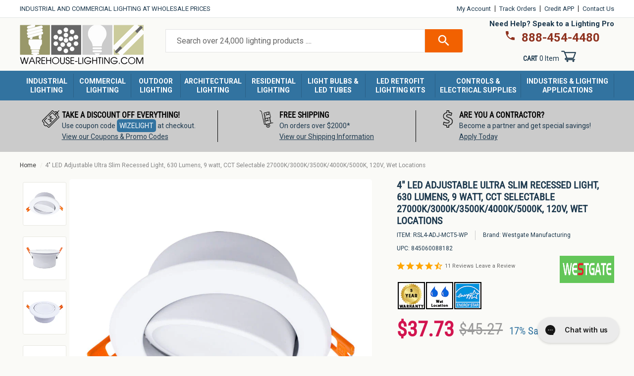

--- FILE ---
content_type: text/html; charset=utf-8
request_url: https://www.warehouse-lighting.com/products/4-led-adjustable-ultra-slim-recessed-light-with-selectable-cct-9-watt-120v-wet-locations
body_size: 73496
content:
<!doctype html>
  <html class="no-js" lang="en" dir="ltr">
  <head>
    <!-- Start VWO Async SmartCode -->
    <link rel="preconnect" href="https://dev.visualwebsiteoptimizer.com" />
    <script type='text/javascript' id='vwoCode'>
    window._vwo_code || (function() {
    var account_id=1097314,
    version=2.1,
    settings_tolerance=2000,
    hide_element='body',
    hide_element_style = 'opacity:0 !important;filter:alpha(opacity=0) !important;background:none !important;transition:none !important;',
    /* DO NOT EDIT BELOW THIS LINE */
    f=false,w=window,d=document,v=d.querySelector('#vwoCode'),cK='_vwo_'+account_id+'_settings',cc={};try{var c=JSON.parse(localStorage.getItem('_vwo_'+account_id+'_config'));cc=c&&typeof c==='object'?c:{}}catch(e){}var stT=cc.stT==='session'?w.sessionStorage:w.localStorage;code={nonce:v&&v.nonce,library_tolerance:function(){return typeof library_tolerance!=='undefined'?library_tolerance:undefined},settings_tolerance:function(){return cc.sT||settings_tolerance},hide_element_style:function(){return'{'+(cc.hES||hide_element_style)+'}'},hide_element:function(){if(performance.getEntriesByName('first-contentful-paint')[0]){return''}return typeof cc.hE==='string'?cc.hE:hide_element},getVersion:function(){return version},finish:function(e){if(!f){f=true;var t=d.getElementById('_vis_opt_path_hides');if(t)t.parentNode.removeChild(t);if(e)(new Image).src='https://dev.visualwebsiteoptimizer.com/ee.gif?a='+account_id+e}},finished:function(){return f},addScript:function(e){var t=d.createElement('script');t.type='text/javascript';if(e.src){t.src=e.src}else{t.text=e.text}v&&t.setAttribute('nonce',v.nonce);d.getElementsByTagName('head')[0].appendChild(t)},load:function(e,t){var n=this.getSettings(),i=d.createElement('script'),r=this;t=t||{};if(n){i.textContent=n;d.getElementsByTagName('head')[0].appendChild(i);if(!w.VWO||VWO.caE){stT.removeItem(cK);r.load(e)}}else{var o=new XMLHttpRequest;o.open('GET',e,true);o.withCredentials=!t.dSC;o.responseType=t.responseType||'text';o.onload=function(){if(t.onloadCb){return t.onloadCb(o,e)}if(o.status===200||o.status===304){_vwo_code.addScript({text:o.responseText})}else{_vwo_code.finish('&e=loading_failure:'+e)}};o.onerror=function(){if(t.onerrorCb){return t.onerrorCb(e)}_vwo_code.finish('&e=loading_failure:'+e)};o.send()}},getSettings:function(){try{var e=stT.getItem(cK);if(!e){return}e=JSON.parse(e);if(Date.now()>e.e){stT.removeItem(cK);return}return e.s}catch(e){return}},init:function(){if(d.URL.indexOf('__vwo_disable__')>-1)return;var e=this.settings_tolerance();w._vwo_settings_timer=setTimeout(function(){_vwo_code.finish();stT.removeItem(cK)},e);var t;if(this.hide_element()!=='body'){t=d.createElement('style');var n=this.hide_element(),i=n?n+this.hide_element_style():'',r=d.getElementsByTagName('head')[0];t.setAttribute('id','_vis_opt_path_hides');v&&t.setAttribute('nonce',v.nonce);t.setAttribute('type','text/css');if(t.styleSheet)t.styleSheet.cssText=i;else t.appendChild(d.createTextNode(i));r.appendChild(t)}else{t=d.getElementsByTagName('head')[0];var i=d.createElement('div');i.style.cssText='z-index: 2147483647 !important;position: fixed !important;left: 0 !important;top: 0 !important;width: 100% !important;height: 100% !important;background: white !important;display: block !important;';i.setAttribute('id','_vis_opt_path_hides');i.classList.add('_vis_hide_layer');t.parentNode.insertBefore(i,t.nextSibling)}var o=window._vis_opt_url||d.URL,s='https://dev.visualwebsiteoptimizer.com/j.php?a='+account_id+'&u='+encodeURIComponent(o)+'&vn='+version;if(w.location.search.indexOf('_vwo_xhr')!==-1){this.addScript({src:s})}else{this.load(s+'&x=true')}}};w._vwo_code=code;code.init();})();
    </script>
    <!-- End VWO Async SmartCode -->
    <script src="https://ajax.googleapis.com/ajax/libs/jquery/3.6.0/jquery.min.js"></script>
    <script>
    function getCookie(cname) {
            let name = cname + "=";
            let allCooks = "";
            allCooks = decodeURIComponent(document.cookie);
            if (allCooks == "") {
                return "zero-cookies-found";
            }
            let ca = allCooks.split(';');
            for (let i = 0; i < ca.length; i++) {
                let c = ca[i];
                while (c.charAt(0) == ' ') {
                    c = c.substring(1);
                }
                if (c.indexOf(name) == 0) {
                    return c.substring(name.length, c.length);
                }
            }
            return "cookie-not-detected";
        }
    </script>
    <script src="https://cdn-widgetsrepository.yotpo.com/v1/loader/hBxvEtwFotKUsrjDrkxyPsNgoZgxzyNq3YeAhZS3?languageCode=en"  async></script>

    <meta charset="utf-8">
    <meta http-equiv="X-UA-Compatible" content="IE=edge,chrome=1">
    <meta name="viewport" content="width=device-width,initial-scale=1">
    <meta name="theme-color" content="#f26101">
    
    <link rel="preconnect" href="https://cdn.shopify.com">
    <link rel="preconnect" href="https://fonts.shopifycdn.com">
    <link rel="dns-prefetch" href="https://productreviews.shopifycdn.com">
    <link rel="dns-prefetch" href="https://ajax.googleapis.com">
    <link rel="dns-prefetch" href="https://maps.googleapis.com">
    <link rel="dns-prefetch" href="https://maps.gstatic.com">
    <link rel="preload" href="//www.warehouse-lighting.com/cdn/shop/t/127/assets/theme.css?v=151757049719259579971752498468" as="style">
    <link rel="preload" href="//www.warehouse-lighting.com/cdn/shop/t/127/assets/style.css?v=960804479111434761737639029" as="style"><link rel="shortcut icon" href="//www.warehouse-lighting.com/cdn/shop/files/favicon-96x96_32x32.png?v=1653591552" type="image/png" /><title>4" LED Adjustable Ultra Slim Recessed Light, 630 Lumens, 9 watt, CCT Selectable 27000K/3000K/3500K/4000K/5000K, 120V, Wet Locations - RSL4-ADJ-MCT5-WP | Warehouse-Lighting.com</title><meta name="description" content="Optics: White translucent acrylic. Dimmable. Air-tight and damp location approved. Pot light housing is not required even for insulated ceiling. Junction box 1” thick included with fixture. CCT: Selectable (3000K/4000K/5000K)."><meta name="ahrefs-site-verification" content="a7a0440edf49e3df299883c746bc72f0fba75e4da9da1fc3398d6a210705d605">
  <!-- Bing Webmaster Tag -->
  <!-- <meta name="msvalidate.01" content="6D85D09F35A9497E321C652F8D3DCF77" /> -->
  <meta name="msvalidate.01" content="7264BD2E17E951C28547F52C620F33DD" />
  
    <link href="https://fonts.googleapis.com/css2?family=Roboto:wght@400;700&display=swap" rel="stylesheet">
  
    <!--<meta name="google-site-verification" content="t_O4fQOYTtjxBFE3BCXNKtR4nbIPPIGGj9qaDvGKdpQ" />-->
    <meta name="google-site-verification" content="ypMjxYV1F-tlL5kxbOVZ6z-V_1jvqLlnSviGxdGeb5Y" />
  
    <!-- Google Global site tag (gtag.js) - Google Ads: 1054848662 -->
    <script async src="https://www.googletagmanager.com/gtag/js?id=AW-1054848662"></script>
    <script>
      window.dataLayer = window.dataLayer || [];
      function gtag(){dataLayer.push(arguments);}
      gtag('js', new Date());
  
      gtag('config', 'AW-1054848662');
    </script>
    <script>
      gtag('event', 'page_view', {
        'send_to': 'AW-1054848662',
      'ecomm_pagetype': 'product',
      
      'ecomm_prodid': 'shopify_US_7186155831433_41225907732617',
      
      'ecomm_totalvalue': 37.73
      });
    </script>
    <!-- End Google Global site tag -->
  
  
      <!-- Bing UET Tag -->
      <script>(function(w,d,t,r,u){var f,n,i;w[u]=w[u]||[],f=function(){var o={ti:"5963691"};o.q=w[u],w[u]=new UET(o),w[u].push("pageLoad")},n=d.createElement(t),n.src=r,n.async=1,n.onload=n.onreadystatechange=function(){var s=this.readyState;s&&s!=="loaded"&&s!=="complete"||(f(),n.onload=n.onreadystatechange=null)},i=d.getElementsByTagName(t)[0],i.parentNode.insertBefore(n,i)})(window,document,"script","//bat.bing.com/bat.js","uetq");</script>
      <!-- End Bing UET Tag --><meta property="og:site_name" content="Warehouse Lighting">
  <meta property="og:url" content="https://www.warehouse-lighting.com/products/4-led-adjustable-ultra-slim-recessed-light-with-selectable-cct-9-watt-120v-wet-locations">
  <meta property="og:title" content="4&quot; LED Adjustable Ultra Slim Recessed Light, 630 Lumens, 9 watt, CCT Selectable 27000K/3000K/3500K/4000K/5000K, 120V, Wet Locations">
  <meta property="og:type" content="product">
  <meta property="og:description" content="Optics: White translucent acrylic. Dimmable. Air-tight and damp location approved. Pot light housing is not required even for insulated ceiling. Junction box 1” thick included with fixture. CCT: Selectable (3000K/4000K/5000K)."><meta property="og:image" content="http://www.warehouse-lighting.com/cdn/shop/products/productImages_2FRSL4-ADJ-MCT5-WP_20main_20picture.jpg?v=1681315194">
    <meta property="og:image:alt" content="Industrial &amp; Commercial LED Lighting Fixtures at Warehouse Lighting">
    <meta property="og:image:secure_url" content="https://www.warehouse-lighting.com/cdn/shop/products/productImages_2FRSL4-ADJ-MCT5-WP_20main_20picture.jpg?v=1681315194">
    <meta property="og:image:width" content="800">
    <meta property="og:image:height" content="800"><meta name="twitter:site" content="@warelightcom">
  <meta name="twitter:card" content="summary_large_image">
  <meta name="twitter:title" content="4" LED Adjustable Ultra Slim Recessed Light, 630 Lumens, 9 watt, CCT Selectable 27000K/3000K/3500K/4000K/5000K, 120V, Wet Locations">
  <meta name="twitter:description" content="Optics: White translucent acrylic. Dimmable. Air-tight and damp location approved. Pot light housing is not required even for insulated ceiling. Junction box 1” thick included with fixture. CCT: Selectable (3000K/4000K/5000K).">
<style data-shopify>@font-face {
  font-family: "Roboto Condensed";
  font-weight: 400;
  font-style: normal;
  font-display: swap;
  src: url("//www.warehouse-lighting.com/cdn/fonts/roboto_condensed/robotocondensed_n4.01812de96ca5a5e9d19bef3ca9cc80dd1bf6c8b8.woff2") format("woff2"),
       url("//www.warehouse-lighting.com/cdn/fonts/roboto_condensed/robotocondensed_n4.3930e6ddba458dc3cb725a82a2668eac3c63c104.woff") format("woff");
}

  @font-face {
  font-family: Roboto;
  font-weight: 400;
  font-style: normal;
  font-display: swap;
  src: url("//www.warehouse-lighting.com/cdn/fonts/roboto/roboto_n4.2019d890f07b1852f56ce63ba45b2db45d852cba.woff2") format("woff2"),
       url("//www.warehouse-lighting.com/cdn/fonts/roboto/roboto_n4.238690e0007583582327135619c5f7971652fa9d.woff") format("woff");
}


  @font-face {
  font-family: Roboto;
  font-weight: 600;
  font-style: normal;
  font-display: swap;
  src: url("//www.warehouse-lighting.com/cdn/fonts/roboto/roboto_n6.3d305d5382545b48404c304160aadee38c90ef9d.woff2") format("woff2"),
       url("//www.warehouse-lighting.com/cdn/fonts/roboto/roboto_n6.bb37be020157f87e181e5489d5e9137ad60c47a2.woff") format("woff");
}

  @font-face {
  font-family: Roboto;
  font-weight: 400;
  font-style: italic;
  font-display: swap;
  src: url("//www.warehouse-lighting.com/cdn/fonts/roboto/roboto_i4.57ce898ccda22ee84f49e6b57ae302250655e2d4.woff2") format("woff2"),
       url("//www.warehouse-lighting.com/cdn/fonts/roboto/roboto_i4.b21f3bd061cbcb83b824ae8c7671a82587b264bf.woff") format("woff");
}

  @font-face {
  font-family: Roboto;
  font-weight: 600;
  font-style: italic;
  font-display: swap;
  src: url("//www.warehouse-lighting.com/cdn/fonts/roboto/roboto_i6.ebd6b6733fb2b030d60cbf61316511a7ffd82fb3.woff2") format("woff2"),
       url("//www.warehouse-lighting.com/cdn/fonts/roboto/roboto_i6.1363905a6d5249605bc5e0f859663ffe95ac3bed.woff") format("woff");
}

</style><style data-shopify>:root {
    --typeHeaderPrimary: "Roboto Condensed";
    --typeHeaderFallback: sans-serif;
    --typeHeaderSize: 40px;
    --typeHeaderWeight: 400;
    --typeHeaderLineHeight: 1;
    --typeHeaderSpacing: 0.0em;

    --typeBasePrimary:Roboto;
    --typeBaseFallback:sans-serif;
    --typeBaseSize: 14px;
    --typeBaseWeight: 400;
    --typeBaseSpacing: 0.0em;
    --typeBaseLineHeight: 1.6;

    --typeCollectionTitle: 26px;

    --iconWeight: 3px;
    --iconLinecaps: miter;

    
      --buttonRadius: 3px;
    

    --colorGridOverlayOpacity: 0.0;
  }

  .placeholder-content {
    background-image: linear-gradient(100deg, #ffffff 40%, #f7f7f7 63%, #ffffff 79%);
  }</style><link href="//www.warehouse-lighting.com/cdn/shop/t/127/assets/style.css?v=960804479111434761737639029" rel="stylesheet" type="text/css" media="all" />
    <link href="//www.warehouse-lighting.com/cdn/shop/t/127/assets/theme.css?v=151757049719259579971752498468" rel="stylesheet" type="text/css" media="all" />
    <link href="//www.warehouse-lighting.com/cdn/shop/t/127/assets/custom.css?v=142535564939219934171755795960" rel="stylesheet" type="text/css" media="all" /> 
    <link href="//www.warehouse-lighting.com/cdn/shop/t/127/assets/whl_custom.css?v=90708442579759134521766163852" rel="stylesheet" type="text/css" media="all" /> 
    

    
    <script async src="//259736.tctm.co/t.js"></script>
    <script>
      document.documentElement.className = document.documentElement.className.replace('no-js', 'js');
  
      window.theme = window.theme || {};
      theme.routes = {
        home: "/",
        cart: "/cart.js",
        cartPage: "/cart",
        cartAdd: "/cart/add.js",
        cartChange: "/cart/change.js",
        search: "/search"
      };
      theme.strings = {
        soldOut: "Sold Out",
        unavailable: "Unavailable",
        inStockLabel: "In stock, ready to ship",
        stockLabel: "Low stock - [count] items left",
        willNotShipUntil: "Ready to ship [date]",
        willBeInStockAfter: "Back in stock [date]",
        waitingForStock: "Inventory on the way",
        savePrice: "Save [saved_amount]",
        cartEmpty: "Your cart is currently empty.",
        cartTermsConfirmation: "You must agree with the terms and conditions of sales to check out",
        searchCollections: "Collections:",
        searchPages: "Pages:",
        searchArticles: "Articles:"
      };
      theme.settings = {
        dynamicVariantsEnable: true,
        cartType: "page",
        isCustomerTemplate: false,
        moneyFormat: "\u003cspan class=money\u003e${{amount}}\u003c\/span\u003e",
        saveType: "dollar",
        productImageSize: "natural",
        productImageCover: false,
        predictiveSearch: true,
        predictiveSearchType: "product,article,page,collection",
        quickView: false,
        themeName: 'Impulse',
        themeVersion: "6.0.1"
      };
    </script>
    
    <script>window.performance && window.performance.mark && window.performance.mark('shopify.content_for_header.start');</script><meta name="google-site-verification" content="Aq-luZhqA5fHPQy2bN9y8VypI9Fa66lqL9AHGCmBz2Q">
<meta id="shopify-digital-wallet" name="shopify-digital-wallet" content="/13518274660/digital_wallets/dialog">
<meta name="shopify-checkout-api-token" content="284b154b6946a6cb992f9700ba9c410f">
<meta id="in-context-paypal-metadata" data-shop-id="13518274660" data-venmo-supported="false" data-environment="production" data-locale="en_US" data-paypal-v4="true" data-currency="USD">
<link rel="alternate" type="application/json+oembed" href="https://www.warehouse-lighting.com/products/4-led-adjustable-ultra-slim-recessed-light-with-selectable-cct-9-watt-120v-wet-locations.oembed">
<script async="async" src="/checkouts/internal/preloads.js?locale=en-US"></script>
<link rel="preconnect" href="https://shop.app" crossorigin="anonymous">
<script async="async" src="https://shop.app/checkouts/internal/preloads.js?locale=en-US&shop_id=13518274660" crossorigin="anonymous"></script>
<script id="apple-pay-shop-capabilities" type="application/json">{"shopId":13518274660,"countryCode":"US","currencyCode":"USD","merchantCapabilities":["supports3DS"],"merchantId":"gid:\/\/shopify\/Shop\/13518274660","merchantName":"Warehouse Lighting","requiredBillingContactFields":["postalAddress","email","phone"],"requiredShippingContactFields":["postalAddress","email","phone"],"shippingType":"shipping","supportedNetworks":["visa","masterCard","amex","discover","elo","jcb"],"total":{"type":"pending","label":"Warehouse Lighting","amount":"1.00"},"shopifyPaymentsEnabled":true,"supportsSubscriptions":true}</script>
<script id="shopify-features" type="application/json">{"accessToken":"284b154b6946a6cb992f9700ba9c410f","betas":["rich-media-storefront-analytics"],"domain":"www.warehouse-lighting.com","predictiveSearch":true,"shopId":13518274660,"locale":"en"}</script>
<script>var Shopify = Shopify || {};
Shopify.shop = "highbaylights.myshopify.com";
Shopify.locale = "en";
Shopify.currency = {"active":"USD","rate":"1.0"};
Shopify.country = "US";
Shopify.theme = {"name":"warehouse_lighting_shopify\/main","id":139800313993,"schema_name":"Impulse","schema_version":"6.0.1","theme_store_id":null,"role":"main"};
Shopify.theme.handle = "null";
Shopify.theme.style = {"id":null,"handle":null};
Shopify.cdnHost = "www.warehouse-lighting.com/cdn";
Shopify.routes = Shopify.routes || {};
Shopify.routes.root = "/";</script>
<script type="module">!function(o){(o.Shopify=o.Shopify||{}).modules=!0}(window);</script>
<script>!function(o){function n(){var o=[];function n(){o.push(Array.prototype.slice.apply(arguments))}return n.q=o,n}var t=o.Shopify=o.Shopify||{};t.loadFeatures=n(),t.autoloadFeatures=n()}(window);</script>
<script>
  window.ShopifyPay = window.ShopifyPay || {};
  window.ShopifyPay.apiHost = "shop.app\/pay";
  window.ShopifyPay.redirectState = null;
</script>
<script id="shop-js-analytics" type="application/json">{"pageType":"product"}</script>
<script defer="defer" async type="module" src="//www.warehouse-lighting.com/cdn/shopifycloud/shop-js/modules/v2/client.init-shop-cart-sync_C5BV16lS.en.esm.js"></script>
<script defer="defer" async type="module" src="//www.warehouse-lighting.com/cdn/shopifycloud/shop-js/modules/v2/chunk.common_CygWptCX.esm.js"></script>
<script type="module">
  await import("//www.warehouse-lighting.com/cdn/shopifycloud/shop-js/modules/v2/client.init-shop-cart-sync_C5BV16lS.en.esm.js");
await import("//www.warehouse-lighting.com/cdn/shopifycloud/shop-js/modules/v2/chunk.common_CygWptCX.esm.js");

  window.Shopify.SignInWithShop?.initShopCartSync?.({"fedCMEnabled":true,"windoidEnabled":true});

</script>
<script defer="defer" async type="module" src="//www.warehouse-lighting.com/cdn/shopifycloud/shop-js/modules/v2/client.payment-terms_CZxnsJam.en.esm.js"></script>
<script defer="defer" async type="module" src="//www.warehouse-lighting.com/cdn/shopifycloud/shop-js/modules/v2/chunk.common_CygWptCX.esm.js"></script>
<script defer="defer" async type="module" src="//www.warehouse-lighting.com/cdn/shopifycloud/shop-js/modules/v2/chunk.modal_D71HUcav.esm.js"></script>
<script type="module">
  await import("//www.warehouse-lighting.com/cdn/shopifycloud/shop-js/modules/v2/client.payment-terms_CZxnsJam.en.esm.js");
await import("//www.warehouse-lighting.com/cdn/shopifycloud/shop-js/modules/v2/chunk.common_CygWptCX.esm.js");
await import("//www.warehouse-lighting.com/cdn/shopifycloud/shop-js/modules/v2/chunk.modal_D71HUcav.esm.js");

  
</script>
<script>
  window.Shopify = window.Shopify || {};
  if (!window.Shopify.featureAssets) window.Shopify.featureAssets = {};
  window.Shopify.featureAssets['shop-js'] = {"shop-cart-sync":["modules/v2/client.shop-cart-sync_ZFArdW7E.en.esm.js","modules/v2/chunk.common_CygWptCX.esm.js"],"init-fed-cm":["modules/v2/client.init-fed-cm_CmiC4vf6.en.esm.js","modules/v2/chunk.common_CygWptCX.esm.js"],"shop-button":["modules/v2/client.shop-button_tlx5R9nI.en.esm.js","modules/v2/chunk.common_CygWptCX.esm.js"],"shop-cash-offers":["modules/v2/client.shop-cash-offers_DOA2yAJr.en.esm.js","modules/v2/chunk.common_CygWptCX.esm.js","modules/v2/chunk.modal_D71HUcav.esm.js"],"init-windoid":["modules/v2/client.init-windoid_sURxWdc1.en.esm.js","modules/v2/chunk.common_CygWptCX.esm.js"],"shop-toast-manager":["modules/v2/client.shop-toast-manager_ClPi3nE9.en.esm.js","modules/v2/chunk.common_CygWptCX.esm.js"],"init-shop-email-lookup-coordinator":["modules/v2/client.init-shop-email-lookup-coordinator_B8hsDcYM.en.esm.js","modules/v2/chunk.common_CygWptCX.esm.js"],"init-shop-cart-sync":["modules/v2/client.init-shop-cart-sync_C5BV16lS.en.esm.js","modules/v2/chunk.common_CygWptCX.esm.js"],"avatar":["modules/v2/client.avatar_BTnouDA3.en.esm.js"],"pay-button":["modules/v2/client.pay-button_FdsNuTd3.en.esm.js","modules/v2/chunk.common_CygWptCX.esm.js"],"init-customer-accounts":["modules/v2/client.init-customer-accounts_DxDtT_ad.en.esm.js","modules/v2/client.shop-login-button_C5VAVYt1.en.esm.js","modules/v2/chunk.common_CygWptCX.esm.js","modules/v2/chunk.modal_D71HUcav.esm.js"],"init-shop-for-new-customer-accounts":["modules/v2/client.init-shop-for-new-customer-accounts_ChsxoAhi.en.esm.js","modules/v2/client.shop-login-button_C5VAVYt1.en.esm.js","modules/v2/chunk.common_CygWptCX.esm.js","modules/v2/chunk.modal_D71HUcav.esm.js"],"shop-login-button":["modules/v2/client.shop-login-button_C5VAVYt1.en.esm.js","modules/v2/chunk.common_CygWptCX.esm.js","modules/v2/chunk.modal_D71HUcav.esm.js"],"init-customer-accounts-sign-up":["modules/v2/client.init-customer-accounts-sign-up_CPSyQ0Tj.en.esm.js","modules/v2/client.shop-login-button_C5VAVYt1.en.esm.js","modules/v2/chunk.common_CygWptCX.esm.js","modules/v2/chunk.modal_D71HUcav.esm.js"],"shop-follow-button":["modules/v2/client.shop-follow-button_Cva4Ekp9.en.esm.js","modules/v2/chunk.common_CygWptCX.esm.js","modules/v2/chunk.modal_D71HUcav.esm.js"],"checkout-modal":["modules/v2/client.checkout-modal_BPM8l0SH.en.esm.js","modules/v2/chunk.common_CygWptCX.esm.js","modules/v2/chunk.modal_D71HUcav.esm.js"],"lead-capture":["modules/v2/client.lead-capture_Bi8yE_yS.en.esm.js","modules/v2/chunk.common_CygWptCX.esm.js","modules/v2/chunk.modal_D71HUcav.esm.js"],"shop-login":["modules/v2/client.shop-login_D6lNrXab.en.esm.js","modules/v2/chunk.common_CygWptCX.esm.js","modules/v2/chunk.modal_D71HUcav.esm.js"],"payment-terms":["modules/v2/client.payment-terms_CZxnsJam.en.esm.js","modules/v2/chunk.common_CygWptCX.esm.js","modules/v2/chunk.modal_D71HUcav.esm.js"]};
</script>
<script>(function() {
  var isLoaded = false;
  function asyncLoad() {
    if (isLoaded) return;
    isLoaded = true;
    var urls = ["https:\/\/config.gorgias.chat\/bundle-loader\/01GYCBZ2FAYBKW4KKZXYVGBNMW?source=shopify1click\u0026shop=highbaylights.myshopify.com","\/\/cdn.shopify.com\/proxy\/83531a3dd6e79d809c60ab15f6db24789fe96078825f6808ea98bcd9a39fccb4\/api.kimonix.com\/kimonix_analytics.js?shop=highbaylights.myshopify.com\u0026sp-cache-control=cHVibGljLCBtYXgtYWdlPTkwMA","\/\/cdn.shopify.com\/proxy\/1290743b26b3f0215177dfe0df6c7e3bc8c44d8c6c665f7f03b6ffa196266cd0\/api.kimonix.com\/kimonix_void_script.js?shop=highbaylights.myshopify.com\u0026sp-cache-control=cHVibGljLCBtYXgtYWdlPTkwMA","https:\/\/custompricing.axtrics.com\/minified_js.js?shop=highbaylights.myshopify.com","\/\/searchserverapi1.com\/widgets\/shopify\/init.js?a=6C9x1A4a9a\u0026shop=highbaylights.myshopify.com","https:\/\/cdn.9gtb.com\/loader.js?g_cvt_id=5a67c9ba-efa1-4b13-abdf-e64b143a3ba2\u0026shop=highbaylights.myshopify.com"];
    for (var i = 0; i < urls.length; i++) {
      var s = document.createElement('script');
      s.type = 'text/javascript';
      s.async = true;
      s.src = urls[i];
      var x = document.getElementsByTagName('script')[0];
      x.parentNode.insertBefore(s, x);
    }
  };
  if(window.attachEvent) {
    window.attachEvent('onload', asyncLoad);
  } else {
    window.addEventListener('load', asyncLoad, false);
  }
})();</script>
<script id="__st">var __st={"a":13518274660,"offset":-21600,"reqid":"bd59fd10-7719-4d16-9ea1-b4feaf7bf49f-1768765057","pageurl":"www.warehouse-lighting.com\/products\/4-led-adjustable-ultra-slim-recessed-light-with-selectable-cct-9-watt-120v-wet-locations","u":"adede477ebd0","p":"product","rtyp":"product","rid":7186155831433};</script>
<script>window.ShopifyPaypalV4VisibilityTracking = true;</script>
<script id="captcha-bootstrap">!function(){'use strict';const t='contact',e='account',n='new_comment',o=[[t,t],['blogs',n],['comments',n],[t,'customer']],c=[[e,'customer_login'],[e,'guest_login'],[e,'recover_customer_password'],[e,'create_customer']],r=t=>t.map((([t,e])=>`form[action*='/${t}']:not([data-nocaptcha='true']) input[name='form_type'][value='${e}']`)).join(','),a=t=>()=>t?[...document.querySelectorAll(t)].map((t=>t.form)):[];function s(){const t=[...o],e=r(t);return a(e)}const i='password',u='form_key',d=['recaptcha-v3-token','g-recaptcha-response','h-captcha-response',i],f=()=>{try{return window.sessionStorage}catch{return}},m='__shopify_v',_=t=>t.elements[u];function p(t,e,n=!1){try{const o=window.sessionStorage,c=JSON.parse(o.getItem(e)),{data:r}=function(t){const{data:e,action:n}=t;return t[m]||n?{data:e,action:n}:{data:t,action:n}}(c);for(const[e,n]of Object.entries(r))t.elements[e]&&(t.elements[e].value=n);n&&o.removeItem(e)}catch(o){console.error('form repopulation failed',{error:o})}}const l='form_type',E='cptcha';function T(t){t.dataset[E]=!0}const w=window,h=w.document,L='Shopify',v='ce_forms',y='captcha';let A=!1;((t,e)=>{const n=(g='f06e6c50-85a8-45c8-87d0-21a2b65856fe',I='https://cdn.shopify.com/shopifycloud/storefront-forms-hcaptcha/ce_storefront_forms_captcha_hcaptcha.v1.5.2.iife.js',D={infoText:'Protected by hCaptcha',privacyText:'Privacy',termsText:'Terms'},(t,e,n)=>{const o=w[L][v],c=o.bindForm;if(c)return c(t,g,e,D).then(n);var r;o.q.push([[t,g,e,D],n]),r=I,A||(h.body.append(Object.assign(h.createElement('script'),{id:'captcha-provider',async:!0,src:r})),A=!0)});var g,I,D;w[L]=w[L]||{},w[L][v]=w[L][v]||{},w[L][v].q=[],w[L][y]=w[L][y]||{},w[L][y].protect=function(t,e){n(t,void 0,e),T(t)},Object.freeze(w[L][y]),function(t,e,n,w,h,L){const[v,y,A,g]=function(t,e,n){const i=e?o:[],u=t?c:[],d=[...i,...u],f=r(d),m=r(i),_=r(d.filter((([t,e])=>n.includes(e))));return[a(f),a(m),a(_),s()]}(w,h,L),I=t=>{const e=t.target;return e instanceof HTMLFormElement?e:e&&e.form},D=t=>v().includes(t);t.addEventListener('submit',(t=>{const e=I(t);if(!e)return;const n=D(e)&&!e.dataset.hcaptchaBound&&!e.dataset.recaptchaBound,o=_(e),c=g().includes(e)&&(!o||!o.value);(n||c)&&t.preventDefault(),c&&!n&&(function(t){try{if(!f())return;!function(t){const e=f();if(!e)return;const n=_(t);if(!n)return;const o=n.value;o&&e.removeItem(o)}(t);const e=Array.from(Array(32),(()=>Math.random().toString(36)[2])).join('');!function(t,e){_(t)||t.append(Object.assign(document.createElement('input'),{type:'hidden',name:u})),t.elements[u].value=e}(t,e),function(t,e){const n=f();if(!n)return;const o=[...t.querySelectorAll(`input[type='${i}']`)].map((({name:t})=>t)),c=[...d,...o],r={};for(const[a,s]of new FormData(t).entries())c.includes(a)||(r[a]=s);n.setItem(e,JSON.stringify({[m]:1,action:t.action,data:r}))}(t,e)}catch(e){console.error('failed to persist form',e)}}(e),e.submit())}));const S=(t,e)=>{t&&!t.dataset[E]&&(n(t,e.some((e=>e===t))),T(t))};for(const o of['focusin','change'])t.addEventListener(o,(t=>{const e=I(t);D(e)&&S(e,y())}));const B=e.get('form_key'),M=e.get(l),P=B&&M;t.addEventListener('DOMContentLoaded',(()=>{const t=y();if(P)for(const e of t)e.elements[l].value===M&&p(e,B);[...new Set([...A(),...v().filter((t=>'true'===t.dataset.shopifyCaptcha))])].forEach((e=>S(e,t)))}))}(h,new URLSearchParams(w.location.search),n,t,e,['guest_login'])})(!0,!0)}();</script>
<script integrity="sha256-4kQ18oKyAcykRKYeNunJcIwy7WH5gtpwJnB7kiuLZ1E=" data-source-attribution="shopify.loadfeatures" defer="defer" src="//www.warehouse-lighting.com/cdn/shopifycloud/storefront/assets/storefront/load_feature-a0a9edcb.js" crossorigin="anonymous"></script>
<script crossorigin="anonymous" defer="defer" src="//www.warehouse-lighting.com/cdn/shopifycloud/storefront/assets/shopify_pay/storefront-65b4c6d7.js?v=20250812"></script>
<script data-source-attribution="shopify.dynamic_checkout.dynamic.init">var Shopify=Shopify||{};Shopify.PaymentButton=Shopify.PaymentButton||{isStorefrontPortableWallets:!0,init:function(){window.Shopify.PaymentButton.init=function(){};var t=document.createElement("script");t.src="https://www.warehouse-lighting.com/cdn/shopifycloud/portable-wallets/latest/portable-wallets.en.js",t.type="module",document.head.appendChild(t)}};
</script>
<script data-source-attribution="shopify.dynamic_checkout.buyer_consent">
  function portableWalletsHideBuyerConsent(e){var t=document.getElementById("shopify-buyer-consent"),n=document.getElementById("shopify-subscription-policy-button");t&&n&&(t.classList.add("hidden"),t.setAttribute("aria-hidden","true"),n.removeEventListener("click",e))}function portableWalletsShowBuyerConsent(e){var t=document.getElementById("shopify-buyer-consent"),n=document.getElementById("shopify-subscription-policy-button");t&&n&&(t.classList.remove("hidden"),t.removeAttribute("aria-hidden"),n.addEventListener("click",e))}window.Shopify?.PaymentButton&&(window.Shopify.PaymentButton.hideBuyerConsent=portableWalletsHideBuyerConsent,window.Shopify.PaymentButton.showBuyerConsent=portableWalletsShowBuyerConsent);
</script>
<script data-source-attribution="shopify.dynamic_checkout.cart.bootstrap">document.addEventListener("DOMContentLoaded",(function(){function t(){return document.querySelector("shopify-accelerated-checkout-cart, shopify-accelerated-checkout")}if(t())Shopify.PaymentButton.init();else{new MutationObserver((function(e,n){t()&&(Shopify.PaymentButton.init(),n.disconnect())})).observe(document.body,{childList:!0,subtree:!0})}}));
</script>
<link id="shopify-accelerated-checkout-styles" rel="stylesheet" media="screen" href="https://www.warehouse-lighting.com/cdn/shopifycloud/portable-wallets/latest/accelerated-checkout-backwards-compat.css" crossorigin="anonymous">
<style id="shopify-accelerated-checkout-cart">
        #shopify-buyer-consent {
  margin-top: 1em;
  display: inline-block;
  width: 100%;
}

#shopify-buyer-consent.hidden {
  display: none;
}

#shopify-subscription-policy-button {
  background: none;
  border: none;
  padding: 0;
  text-decoration: underline;
  font-size: inherit;
  cursor: pointer;
}

#shopify-subscription-policy-button::before {
  box-shadow: none;
}

      </style>

<script>window.performance && window.performance.mark && window.performance.mark('shopify.content_for_header.end');</script>
  
    <script src="//www.warehouse-lighting.com/cdn/shop/t/127/assets/vendor.js?v=13511693307620735561737639019" defer="defer"></script>
    <script src="//www.warehouse-lighting.com/cdn/shop/t/127/assets/vendor-scripts-v11.js" defer="defer"></script><script src="//www.warehouse-lighting.com/cdn/shop/t/127/assets/theme.js?v=18904028149912454171747662610" defer="defer"></script>
    <script src="//www.warehouse-lighting.com/cdn/shop/t/127/assets/custom.js?v=127932986430242292911747660245" defer="defer"></script>
    
        <link rel="canonical" href="https://www.warehouse-lighting.com/products/4-led-adjustable-ultra-slim-recessed-light-with-selectable-cct-9-watt-120v-wet-locations" />
    
<script type="text/javascript">
      (function(c,l,a,r,i,t,y){
          c[a]=c[a]||function(){(c[a].q=c[a].q||[]).push(arguments)};
          t=l.createElement(r);t.async=1;t.src="https://www.clarity.ms/tag/"+i;
          y=l.getElementsByTagName(r)[0];y.parentNode.insertBefore(t,y);
      })(window, document, "clarity", "script", "g6mcbzp0d5");
  </script>
  
  
    
    
     <script>
    /*
     * Light YouTube Embeds by @labnol
     * Credit: https://www.labnol.org/
     */
  
    function labnolIframe(div) {
      var iframe = document.createElement('iframe');
      iframe.setAttribute('src', 'https://www.youtube.com/embed/' + div.dataset.id + '?autoplay=1');
      iframe.setAttribute('frameborder', '0');
      iframe.setAttribute('allowfullscreen', '1');
      iframe.setAttribute('allow', 'accelerometer; autoplay; encrypted-media; gyroscope; picture-in-picture');
      div.parentNode.replaceChild(iframe, div);
    }
    function initYouTubeVideos() {
      var playerElements = document.querySelectorAll('.youtube-player');
      for (var n = 0; n < playerElements.length; n++) {
        var videoId = playerElements[n].dataset.id;
        var div = document.createElement('div');
        div.setAttribute('data-id', videoId);
        var thumbNode = document.createElement('img');
        thumbNode.src = 'https://www.warehouse-lighting.com/cdn/shop/files/cdn_shopify_com-logo_250x_8fc5b03a-f064-425e-b211-2daa3465c359_250x@2x.png?v=1671617340'.replace('ID', videoId);
        div.appendChild(thumbNode);
        var playButton = document.createElement('div');
        playButton.setAttribute('class', 'play');
        div.appendChild(playButton);
        div.onclick = function () {
          labnolIframe(this);
        };
        playerElements[n].appendChild(div);
      }
    }
  
    document.addEventListener('DOMContentLoaded', initYouTubeVideos);
  </script>
    
  
    <!-- begin Convert Experiences code-->
    <!-- <script async type="text/javascript" src="//cdn-4.convertexperiments.com/js/10047477-100411561.js"></script> -->
    <!-- end Convert Experiences code -->
  
  
  
  <!-- Add jQuery and Slick -->
  <link rel="stylesheet" type="text/css" href="https://cdn.jsdelivr.net/npm/slick-carousel@1.8.1/slick/slick.css"/>
  <script src="https://cdn.jsdelivr.net/npm/slick-carousel@1.8.1/slick/slick.min.js"></script>
  

<!-- BEGIN app block: shopify://apps/consentmo-gdpr/blocks/gdpr_cookie_consent/4fbe573f-a377-4fea-9801-3ee0858cae41 -->


<!-- END app block --><!-- BEGIN app block: shopify://apps/klip-coupons/blocks/klip-app/df38e221-ede4-4ad4-b47d-56524361a5be -->
  <!-- BEGIN app snippet: klip-cart --><!-- END app snippet -->
  <!-- BEGIN app snippet: klip-app -->

<script>
  (function(){
  

  

  const bogo_products = {};
  
const applyTranslate = (data, translateData) => {
    if(!translateData || !false || !true) return data;
    const res = data;
    for (const [key, value] of Object.entries(data)) {
      res[key] = translateData[key] && typeof value === 'object' && !Array.isArray(value) && value !== null ? applyTranslate(value, translateData[key]) : (translateData[key] ? translateData[key] : value)
    }

    return res;
  }

  const mainMetafield = applyTranslate({"id":"67042a2b0554b4fcc46aa403","host":"https:\/\/app.klipcoupons.com","domain":"highbaylights.myshopify.com","enabled":true,"enableLineItemProps":false,"enableForSubscription":false,"showCartSpendMessages":{"line_item":false,"order":false,"shipping":false},"showCartPopover":{"bogo":false,"line_item":false,"order":false,"shipping":false},"showCartQtyLimitWarning":{"line_item":false},"showCartUsageLimitMessage":{"bogo":false,"line_item":false,"order":false,"shipping":false},"useOrderDiscountForSingle":false,"isSumSeparatorChanged":false,"couponsPriority":"oldest_coupon","enableTranslations":false,"enableAutoTranslations":false,"uncheckable":true,"showMultipleCoupons":false,"cartUncheckable":false,"showMultipleCollectionCoupons":false,"couponsNumber":null,"collectionCouponsNumber":null,"productPath":"form[action*=\"\/cart\/add\"]","ATCPath":"form[action*=\"\/cart\/add\"] [type=submit], form[action*=\"\/cart\/add\"] .add_to_cart","ShortATCPath":"form[action*=\"\/cart\/add\"] [type=submit], form[action*=\"\/cart\/add\"] .add_to_cart","buyButtonSelector":null,"shortFormSelector":null,"variantIdSelector":null,"checkoutBtnSelector":null,"checkoutBtnRevalidate":false,"enableMathRounding":false,"sellingPlanIdSelector":"input[name=\"selling_plan\"]:not([type=\"radio\"]), input[type=\"radio\"][name=\"selling_plan\"]:checked","sellingPlanOneTimeValue":"","qtyInputSelector":null,"cartItemSelector":null,"cartItemNameSelector":null,"lineItemPath":".cart-item__quantity","cartPreviewUpdateEnabled":true,"cartPageItemsSelector":"","cartPageTotalSelector":"","cartPreviewItemsSelector":"","cartPreviewTotalSelector":"","drawerIconSelector":"","PDPCrossOutPriceEnabled":false,"collectionCrossOutPriceEnabled":false,"PDPPriceSelector":".product__info-wrapper .price__regular .price-item--regular, .product-info__price .text-lg:first-of-type, .price--product .price-item:first-of-type, .product__price span[data-price]","PDPSalePriceSelector":".product__info-wrapper .price__container .price__sale .price-item--sale, .product-info__price .text-lg:first-of-type, .price--product .price-item.price-item--sale:first-of-type, .product__price span[data-price]","cartNotEnough":{"amount":"At least {{amount}} items must be in cart for the discount.","quantity":"Spend {{quantity}} to unlock this discount."},"cartLabel":{"removeButton":{"styles":{"font-size":"12px","color":"#0059C9"},"text":"Remove"},"line_item":{"enabled":false,"saveStyles":{},"saveText":"Saved {{amount}}","styles":{},"text":"Coupon Applied"},"order":{"enabled":false,"saveStyles":{},"saveText":"Saved {{amount}}","styles":{},"text":"Coupon Applied"},"shipping":{"enabled":false,"saveStyles":{},"saveText":"Save {{amount}}","styles":{},"text":"Coupon Applied"},"enabled":false,"text":"Coupon Clipped","saveText":"Save {{amount}}","saveStyles":{},"styles":{}},"cartClipButton":{"line_item":{"enabled":false,"saveAmountStyles":{},"saveAmountText":"Save {{amount}}","styles":{},"text":"Apply coupon"},"order":{"enabled":false,"saveAmountStyles":{},"saveAmountText":"Save {{amount}} on total order","styles":{},"text":"Clip coupon"},"shipping":{"enabled":false,"saveAmountStyles":{},"saveAmountText":"Save {{amount}} on shipping","styles":{},"text":"Clip coupon"},"enabled":false,"text":"Clip coupon","saveAmountText":"Save {{amount}}","saveAmountStyles":{},"styles":{}},"cartBogoCoupon":{"label":{"styles":{},"text":"Add {{product title}} with {{amount}} OFF"},"btn":{"styles":{},"text":"Add to cart"},"enabled":false,"morePopupEnabled":false,"spendMessageEnabled":false},"cartPath":"[name=\"checkout\"], a[href*=\"\/checkout\"]","customCss":null,"isPaid":true,"storefrontApiToken":null,"collectionPage":{"couponBox":{"styles":{}}},"publishedCouponsCount":0,"workByLineItemProps":false,"currentPlanFeatures":{"purchased":true,"order_and_shipping_discounts":true,"bogo":true,"product_page_coupons":false,"cart_page_coupons":true,"basic_targeting_settings":false,"coupon_schedule":true,"countdown_timer":true,"collection_page_coupons":true,"utm_targeting":true,"location_targeting":true,"translations":true,"cross_out_product_page_price":true,"visibility_cart":false}}, null);
  let mainCouponsMetafield = [];

  
  

  

  const couponsTranslates = [].filter(coupon => mainCouponsMetafield.some(i => i.id === coupon.id));

  const coupons = [].filter(coupon => mainCouponsMetafield.some(i => i.id === coupon.id)).map(coupon => {
    const translateCoupon = couponsTranslates.find(c => c.id === coupon.id);
    return applyTranslate(coupon, translateCoupon);
  });

  const marketingTarget =  null 

  
  const orders = [[]]

  KLIP_APP_DATA = {
    currentDate: "2026\/01\/18 13:37",
    domain: mainMetafield.domain,
    storefrontApiToken: mainMetafield.storefrontApiToken,
    id: mainMetafield.id,
    enableLineItemProps: !!mainMetafield.enableLineItemProps,
    enableForSubscription: !!mainMetafield.enableForSubscription,
    showCartSpendMessages: mainMetafield.showCartSpendMessages,
    showCartPopover: mainMetafield.showCartPopover,
    showCartQtyLimitWarning: mainMetafield.showCartQtyLimitWarning,
    showCartUsageLimitMessage: mainMetafield.showCartUsageLimitMessage,
    useOrderDiscountForSingle: !!mainMetafield.useOrderDiscountForSingle,
    enableTranslations: !!mainMetafield.enableTranslations,
    uncheckable: !!mainMetafield.uncheckable,
    cartUncheckable: !!mainMetafield.cartUncheckable,
    showMultipleCoupons: !!mainMetafield.showMultipleCoupons,
    showMultipleCollectionCoupons: !!mainMetafield.showMultipleCollectionCoupons,
    couponsNumber: mainMetafield.couponsNumber,
    collectionCouponsNumber: mainMetafield.collectionCouponsNumber,
    couponsPriority: mainMetafield.couponsPriority,
    productPath: mainMetafield.productPath,
    buyButtonSelector: mainMetafield.buyButtonSelector,
    variantIdSelector: mainMetafield.variantIdSelector,
    checkoutBtnSelector: mainMetafield.checkoutBtnSelector,
    sellingPlanIdSelector: mainMetafield.sellingPlanIdSelector,
    sellingPlanOneTimeValue: mainMetafield.sellingPlanOneTimeValue,
    qtyInputSelector: mainMetafield.qtyInputSelector,
    cartItemSelector: mainMetafield.cartItemSelector,
    cartItemNameSelector: mainMetafield.cartItemNameSelector,
    checkoutBtnRevalidate: mainMetafield.checkoutBtnRevalidate,
    enableMathRounding: mainMetafield.enableMathRounding,
    shortFormSelector: mainMetafield.shortFormSelector,
    isSumSeparatorChanged: mainMetafield.isSumSeparatorChanged,
    PDPCrossOutPriceEnabled: mainMetafield.PDPCrossOutPriceEnabled,
    collectionCrossOutPriceEnabled: mainMetafield.collectionCrossOutPriceEnabled,
    PDPPriceSelector: mainMetafield.PDPPriceSelector,
    PDPSalePriceSelector: mainMetafield.PDPSalePriceSelector,
    ATCPath: mainMetafield.ATCPath,
    ShortATCPath: mainMetafield.ShortATCPath,
    lineItemPath: mainMetafield.lineItemPath,
    cartPageItemsSelector: mainMetafield.cartPageItemsSelector,
    cartPreviewUpdateEnabled: mainMetafield.cartPreviewUpdateEnabled,
    cartPageTotalSelector: mainMetafield.cartPageTotalSelector,
    cartPreviewItemsSelector: mainMetafield.cartPreviewItemsSelector,
    cartPreviewTotalSelector: mainMetafield.cartPreviewTotalSelector,
    drawerIconSelector: mainMetafield.drawerIconSelector,
    cartNotEnough: mainMetafield.cartNotEnough,
    cartLabel: mainMetafield.cartLabel,
    cartClipButton: mainMetafield.cartClipButton,
    cartBogoCoupon: mainMetafield.cartBogoCoupon,
    timerLabels: mainMetafield.timerLabels,
    host: mainMetafield.host,
    cartPath: mainMetafield.cartPath,
    customCSS: mainMetafield.customCss,
    collectionPage: mainMetafield.collectionPage,
    workByLineItemProps: mainMetafield.workByLineItemProps,
    currentPlanFeatures: {...mainMetafield.currentPlanFeatures, bogo: true},
    currenciesRates: mainMetafield.currenciesRates,
    currency: "USD",
    moneyFormat: "\u003cspan class=money\u003e${{amount}}\u003c\/span\u003e",
    crossOutMoneyFormat:  "\u003cspan class=money\u003e${{amount}}\u003c\/span\u003e" ,
    loggedIn: false,
    page:'product',product: {
      id: 7186155831433,
      collectionIds: [119770284132,272880631945,297717072009,276051558537,276092944521,273856561289,273856626825,273856757897,276092878985,276055359625,276276412553,276276248713,276055326857,300904808585,276275855497,273227546761,273851482249,273227415689,273851580553,273856790665,308163608713,273227481225,155782217865,276085833865,276085571721,276085735561,276093042825,276051361929,276055261321,276051329161,122506772580,276085932169],
      tags: ["Brand_Westgate Manufacturing","Color Rendering Index_71 - 80","Color Temperature_3000K","Color Temperature_4000K","Color Temperature_5000K","Downlight Can Size_4 inches","Lumens_1 - 2000","Product Category_Recessed Lighting","Product Line_Residential Lighting","Product Type_Recessed Lights","Ratings_Damp Location","Ratings_Energy Star","Ratings_ETL listed","Ratings_Wet Location","Shape_Round","Type of Light_LED - Light Emitting Diode","Voltage_120 V","Warranty Period_5 Years","Wattage_1 - 10 W","YGroup_westgatersl"],
      variants: [{"id":41225907732617,"title":"Default Title","option1":"Default Title","option2":null,"option3":null,"sku":"RSL4-ADJ-MCT5-WP","requires_shipping":true,"taxable":true,"featured_image":null,"available":true,"name":"4\" LED Adjustable Ultra Slim Recessed Light, 630 Lumens, 9 watt, CCT Selectable 27000K\/3000K\/3500K\/4000K\/5000K, 120V, Wet Locations","public_title":null,"options":["Default Title"],"price":3773,"weight":907,"compare_at_price":4527,"inventory_management":null,"barcode":"845060088182","requires_selling_plan":false,"selling_plan_allocations":[],"quantity_rule":{"min":1,"max":null,"increment":1}}]
    },products: {"7186155831433": {
        id: 7186155831433,
        collectionIds: [119770284132,272880631945,297717072009,276051558537,276092944521,273856561289,273856626825,273856757897,276092878985,276055359625,276276412553,276276248713,276055326857,300904808585,276275855497,273227546761,273851482249,273227415689,273851580553,273856790665,308163608713,273227481225,155782217865,276085833865,276085571721,276085735561,276093042825,276051361929,276055261321,276051329161,122506772580,276085932169],
        tags: ["Brand_Westgate Manufacturing","Color Rendering Index_71 - 80","Color Temperature_3000K","Color Temperature_4000K","Color Temperature_5000K","Downlight Can Size_4 inches","Lumens_1 - 2000","Product Category_Recessed Lighting","Product Line_Residential Lighting","Product Type_Recessed Lights","Ratings_Damp Location","Ratings_Energy Star","Ratings_ETL listed","Ratings_Wet Location","Shape_Round","Type of Light_LED - Light Emitting Diode","Voltage_120 V","Warranty Period_5 Years","Wattage_1 - 10 W","YGroup_westgatersl"],
        variants: [{"id":41225907732617,"title":"Default Title","option1":"Default Title","option2":null,"option3":null,"sku":"RSL4-ADJ-MCT5-WP","requires_shipping":true,"taxable":true,"featured_image":null,"available":true,"name":"4\" LED Adjustable Ultra Slim Recessed Light, 630 Lumens, 9 watt, CCT Selectable 27000K\/3000K\/3500K\/4000K\/5000K, 120V, Wet Locations","public_title":null,"options":["Default Title"],"price":3773,"weight":907,"compare_at_price":4527,"inventory_management":null,"barcode":"845060088182","requires_selling_plan":false,"selling_plan_allocations":[],"quantity_rule":{"min":1,"max":null,"increment":1}}]
      },},
    cart: {"note":null,"attributes":{},"original_total_price":0,"total_price":0,"total_discount":0,"total_weight":0.0,"item_count":0,"items":[],"requires_shipping":false,"currency":"USD","items_subtotal_price":0,"cart_level_discount_applications":[],"checkout_charge_amount":0},
    coupons: coupons,
    customerOrders: orders,
    customerMarketingTarget: marketingTarget,
    bogoProducts: bogo_products
  }
  })()
</script>
<!-- END app snippet -->
  <script defer src="https://cdn.shopify.com/extensions/019bbca6-1a03-7ddb-82d0-35c67fbbbe32/storefront-249/assets/klip-app.js"></script>




<!-- END app block --><!-- BEGIN app block: shopify://apps/elevar-conversion-tracking/blocks/dataLayerEmbed/bc30ab68-b15c-4311-811f-8ef485877ad6 -->



<script type="module" dynamic>
  const configUrl = "/a/elevar/static/configs/cab6a6fa941757bd98ca8ac0db4f716a06122a65/config.js";
  const config = (await import(configUrl)).default;
  const scriptUrl = config.script_src_app_theme_embed;

  if (scriptUrl) {
    const { handler } = await import(scriptUrl);

    await handler(
      config,
      {
        cartData: {
  marketId: "289276041",
  attributes:{},
  cartTotal: "0.0",
  currencyCode:"USD",
  items: []
}
,
        user: {cartTotal: "0.0",
    currencyCode:"USD",customer: {},
}
,
        isOnCartPage:false,
        collectionView:null,
        searchResultsView:null,
        productView:{
    attributes:{},
    currencyCode:"USD",defaultVariant: {id:"RSL4-ADJ-MCT5-WP",name:"4\" LED Adjustable Ultra Slim Recessed Light, 630 Lumens, 9 watt, CCT Selectable 27000K\/3000K\/3500K\/4000K\/5000K, 120V, Wet Locations",
        brand:"Westgate Manufacturing",
        category:"Recessed Lights",
        variant:"Default Title",
        price: "37.73",
        productId: "7186155831433",
        variantId: "41225907732617",
        compareAtPrice: "45.27",image:"\/\/www.warehouse-lighting.com\/cdn\/shop\/products\/productImages_2FRSL4-ADJ-MCT5-WP_20main_20picture.jpg?v=1681315194",url:"\/products\/4-led-adjustable-ultra-slim-recessed-light-with-selectable-cct-9-watt-120v-wet-locations?variant=41225907732617"},items: [{id:"RSL4-ADJ-MCT5-WP",name:"4\" LED Adjustable Ultra Slim Recessed Light, 630 Lumens, 9 watt, CCT Selectable 27000K\/3000K\/3500K\/4000K\/5000K, 120V, Wet Locations",
          brand:"Westgate Manufacturing",
          category:"Recessed Lights",
          variant:"Default Title",
          price: "37.73",
          productId: "7186155831433",
          variantId: "41225907732617",
          compareAtPrice: "45.27",image:"\/\/www.warehouse-lighting.com\/cdn\/shop\/products\/productImages_2FRSL4-ADJ-MCT5-WP_20main_20picture.jpg?v=1681315194",url:"\/products\/4-led-adjustable-ultra-slim-recessed-light-with-selectable-cct-9-watt-120v-wet-locations?variant=41225907732617"},]
  },
        checkoutComplete: null
      }
    );
  }
</script>


<!-- END app block --><!-- BEGIN app block: shopify://apps/klaviyo-email-marketing-sms/blocks/klaviyo-onsite-embed/2632fe16-c075-4321-a88b-50b567f42507 -->












  <script async src="https://static.klaviyo.com/onsite/js/NfJq3v/klaviyo.js?company_id=NfJq3v"></script>
  <script>!function(){if(!window.klaviyo){window._klOnsite=window._klOnsite||[];try{window.klaviyo=new Proxy({},{get:function(n,i){return"push"===i?function(){var n;(n=window._klOnsite).push.apply(n,arguments)}:function(){for(var n=arguments.length,o=new Array(n),w=0;w<n;w++)o[w]=arguments[w];var t="function"==typeof o[o.length-1]?o.pop():void 0,e=new Promise((function(n){window._klOnsite.push([i].concat(o,[function(i){t&&t(i),n(i)}]))}));return e}}})}catch(n){window.klaviyo=window.klaviyo||[],window.klaviyo.push=function(){var n;(n=window._klOnsite).push.apply(n,arguments)}}}}();</script>

  
    <script id="viewed_product">
      if (item == null) {
        var _learnq = _learnq || [];

        var MetafieldReviews = null
        var MetafieldYotpoRating = null
        var MetafieldYotpoCount = null
        var MetafieldLooxRating = null
        var MetafieldLooxCount = null
        var okendoProduct = null
        var okendoProductReviewCount = null
        var okendoProductReviewAverageValue = null
        try {
          // The following fields are used for Customer Hub recently viewed in order to add reviews.
          // This information is not part of __kla_viewed. Instead, it is part of __kla_viewed_reviewed_items
          MetafieldReviews = {"rating":{"scale_min":"1.0","scale_max":"5.0","value":"5.0"},"rating_count":9};
          MetafieldYotpoRating = "5"
          MetafieldYotpoCount = "9"
          MetafieldLooxRating = null
          MetafieldLooxCount = null

          okendoProduct = null
          // If the okendo metafield is not legacy, it will error, which then requires the new json formatted data
          if (okendoProduct && 'error' in okendoProduct) {
            okendoProduct = null
          }
          okendoProductReviewCount = okendoProduct ? okendoProduct.reviewCount : null
          okendoProductReviewAverageValue = okendoProduct ? okendoProduct.reviewAverageValue : null
        } catch (error) {
          console.error('Error in Klaviyo onsite reviews tracking:', error);
        }

        var item = {
          Name: "4\" LED Adjustable Ultra Slim Recessed Light, 630 Lumens, 9 watt, CCT Selectable 27000K\/3000K\/3500K\/4000K\/5000K, 120V, Wet Locations",
          ProductID: 7186155831433,
          Categories: ["4 Inch Recessed Lights","Airfield \u0026 Airport LED Lighting","All Warehouse Lighting Products","Apartment Lighting","Auditorium Lighting","Basement LED Lighting Fixtures","Bathroom LED Lighting Fixtures","Brewery LED Lighting Fixtures","Commercial Office Lighting","Conference Room Lighting","Convenience Store Lighting","Dental Office Lighting","Hospital Lighting","Indoor School Lighting","Jewelry Store lighting","LED Art Gallery Lighting Fixtures","LED Cafe Lighting Fixtures","LED Casino Lighting Fixtures","LED Dance Studio Lighting Fixtures","LED Hallway \u0026 Corridor Lighting Fixtures","LED Light Bulbs \u0026 LED Lamps","LED Museum Lighting Fixtures","LED Recessed Ceiling Lights","Library Lighting","Movie Theatre Lighting","Office Ceiling Lighting","Pharmacy Lighting","Restaurant Lighting","Salon Lighting","Studio Lighting","Westgate Manufacturing Lighting Fixtures","Wine Cellar Lighting"],
          ImageURL: "https://www.warehouse-lighting.com/cdn/shop/products/productImages_2FRSL4-ADJ-MCT5-WP_20main_20picture_grande.jpg?v=1681315194",
          URL: "https://www.warehouse-lighting.com/products/4-led-adjustable-ultra-slim-recessed-light-with-selectable-cct-9-watt-120v-wet-locations",
          Brand: "Westgate Manufacturing",
          Price: "$37.73",
          Value: "37.73",
          CompareAtPrice: "$45.27"
        };
        _learnq.push(['track', 'Viewed Product', item]);
        _learnq.push(['trackViewedItem', {
          Title: item.Name,
          ItemId: item.ProductID,
          Categories: item.Categories,
          ImageUrl: item.ImageURL,
          Url: item.URL,
          Metadata: {
            Brand: item.Brand,
            Price: item.Price,
            Value: item.Value,
            CompareAtPrice: item.CompareAtPrice
          },
          metafields:{
            reviews: MetafieldReviews,
            yotpo:{
              rating: MetafieldYotpoRating,
              count: MetafieldYotpoCount,
            },
            loox:{
              rating: MetafieldLooxRating,
              count: MetafieldLooxCount,
            },
            okendo: {
              rating: okendoProductReviewAverageValue,
              count: okendoProductReviewCount,
            }
          }
        }]);
      }
    </script>
  




  <script>
    window.klaviyoReviewsProductDesignMode = false
  </script>







<!-- END app block --><!-- BEGIN app block: shopify://apps/pagefly-page-builder/blocks/app-embed/83e179f7-59a0-4589-8c66-c0dddf959200 -->

<!-- BEGIN app snippet: pagefly-cro-ab-testing-main -->







<script>
  ;(function () {
    const url = new URL(window.location)
    const viewParam = url.searchParams.get('view')
    if (viewParam && viewParam.includes('variant-pf-')) {
      url.searchParams.set('pf_v', viewParam)
      url.searchParams.delete('view')
      window.history.replaceState({}, '', url)
    }
  })()
</script>



<script type='module'>
  
  window.PAGEFLY_CRO = window.PAGEFLY_CRO || {}

  window.PAGEFLY_CRO['data_debug'] = {
    original_template_suffix: "all_products",
    allow_ab_test: false,
    ab_test_start_time: 0,
    ab_test_end_time: 0,
    today_date_time: 1768765058000,
  }
  window.PAGEFLY_CRO['GA4'] = { enabled: false}
</script>

<!-- END app snippet -->








  <script src='https://cdn.shopify.com/extensions/019bb4f9-aed6-78a3-be91-e9d44663e6bf/pagefly-page-builder-215/assets/pagefly-helper.js' defer='defer'></script>

  <script src='https://cdn.shopify.com/extensions/019bb4f9-aed6-78a3-be91-e9d44663e6bf/pagefly-page-builder-215/assets/pagefly-general-helper.js' defer='defer'></script>

  <script src='https://cdn.shopify.com/extensions/019bb4f9-aed6-78a3-be91-e9d44663e6bf/pagefly-page-builder-215/assets/pagefly-snap-slider.js' defer='defer'></script>

  <script src='https://cdn.shopify.com/extensions/019bb4f9-aed6-78a3-be91-e9d44663e6bf/pagefly-page-builder-215/assets/pagefly-slideshow-v3.js' defer='defer'></script>

  <script src='https://cdn.shopify.com/extensions/019bb4f9-aed6-78a3-be91-e9d44663e6bf/pagefly-page-builder-215/assets/pagefly-slideshow-v4.js' defer='defer'></script>

  <script src='https://cdn.shopify.com/extensions/019bb4f9-aed6-78a3-be91-e9d44663e6bf/pagefly-page-builder-215/assets/pagefly-glider.js' defer='defer'></script>

  <script src='https://cdn.shopify.com/extensions/019bb4f9-aed6-78a3-be91-e9d44663e6bf/pagefly-page-builder-215/assets/pagefly-slideshow-v1-v2.js' defer='defer'></script>

  <script src='https://cdn.shopify.com/extensions/019bb4f9-aed6-78a3-be91-e9d44663e6bf/pagefly-page-builder-215/assets/pagefly-product-media.js' defer='defer'></script>

  <script src='https://cdn.shopify.com/extensions/019bb4f9-aed6-78a3-be91-e9d44663e6bf/pagefly-page-builder-215/assets/pagefly-product.js' defer='defer'></script>


<script id='pagefly-helper-data' type='application/json'>
  {
    "page_optimization": {
      "assets_prefetching": false
    },
    "elements_asset_mapper": {
      "Accordion": "https://cdn.shopify.com/extensions/019bb4f9-aed6-78a3-be91-e9d44663e6bf/pagefly-page-builder-215/assets/pagefly-accordion.js",
      "Accordion3": "https://cdn.shopify.com/extensions/019bb4f9-aed6-78a3-be91-e9d44663e6bf/pagefly-page-builder-215/assets/pagefly-accordion3.js",
      "CountDown": "https://cdn.shopify.com/extensions/019bb4f9-aed6-78a3-be91-e9d44663e6bf/pagefly-page-builder-215/assets/pagefly-countdown.js",
      "GMap1": "https://cdn.shopify.com/extensions/019bb4f9-aed6-78a3-be91-e9d44663e6bf/pagefly-page-builder-215/assets/pagefly-gmap.js",
      "GMap2": "https://cdn.shopify.com/extensions/019bb4f9-aed6-78a3-be91-e9d44663e6bf/pagefly-page-builder-215/assets/pagefly-gmap.js",
      "GMapBasicV2": "https://cdn.shopify.com/extensions/019bb4f9-aed6-78a3-be91-e9d44663e6bf/pagefly-page-builder-215/assets/pagefly-gmap.js",
      "GMapAdvancedV2": "https://cdn.shopify.com/extensions/019bb4f9-aed6-78a3-be91-e9d44663e6bf/pagefly-page-builder-215/assets/pagefly-gmap.js",
      "HTML.Video": "https://cdn.shopify.com/extensions/019bb4f9-aed6-78a3-be91-e9d44663e6bf/pagefly-page-builder-215/assets/pagefly-htmlvideo.js",
      "HTML.Video2": "https://cdn.shopify.com/extensions/019bb4f9-aed6-78a3-be91-e9d44663e6bf/pagefly-page-builder-215/assets/pagefly-htmlvideo2.js",
      "HTML.Video3": "https://cdn.shopify.com/extensions/019bb4f9-aed6-78a3-be91-e9d44663e6bf/pagefly-page-builder-215/assets/pagefly-htmlvideo2.js",
      "BackgroundVideo": "https://cdn.shopify.com/extensions/019bb4f9-aed6-78a3-be91-e9d44663e6bf/pagefly-page-builder-215/assets/pagefly-htmlvideo2.js",
      "Instagram": "https://cdn.shopify.com/extensions/019bb4f9-aed6-78a3-be91-e9d44663e6bf/pagefly-page-builder-215/assets/pagefly-instagram.js",
      "Instagram2": "https://cdn.shopify.com/extensions/019bb4f9-aed6-78a3-be91-e9d44663e6bf/pagefly-page-builder-215/assets/pagefly-instagram.js",
      "Insta3": "https://cdn.shopify.com/extensions/019bb4f9-aed6-78a3-be91-e9d44663e6bf/pagefly-page-builder-215/assets/pagefly-instagram3.js",
      "Tabs": "https://cdn.shopify.com/extensions/019bb4f9-aed6-78a3-be91-e9d44663e6bf/pagefly-page-builder-215/assets/pagefly-tab.js",
      "Tabs3": "https://cdn.shopify.com/extensions/019bb4f9-aed6-78a3-be91-e9d44663e6bf/pagefly-page-builder-215/assets/pagefly-tab3.js",
      "ProductBox": "https://cdn.shopify.com/extensions/019bb4f9-aed6-78a3-be91-e9d44663e6bf/pagefly-page-builder-215/assets/pagefly-cart.js",
      "FBPageBox2": "https://cdn.shopify.com/extensions/019bb4f9-aed6-78a3-be91-e9d44663e6bf/pagefly-page-builder-215/assets/pagefly-facebook.js",
      "FBLikeButton2": "https://cdn.shopify.com/extensions/019bb4f9-aed6-78a3-be91-e9d44663e6bf/pagefly-page-builder-215/assets/pagefly-facebook.js",
      "TwitterFeed2": "https://cdn.shopify.com/extensions/019bb4f9-aed6-78a3-be91-e9d44663e6bf/pagefly-page-builder-215/assets/pagefly-twitter.js",
      "Paragraph4": "https://cdn.shopify.com/extensions/019bb4f9-aed6-78a3-be91-e9d44663e6bf/pagefly-page-builder-215/assets/pagefly-paragraph4.js",

      "AliReviews": "https://cdn.shopify.com/extensions/019bb4f9-aed6-78a3-be91-e9d44663e6bf/pagefly-page-builder-215/assets/pagefly-3rd-elements.js",
      "BackInStock": "https://cdn.shopify.com/extensions/019bb4f9-aed6-78a3-be91-e9d44663e6bf/pagefly-page-builder-215/assets/pagefly-3rd-elements.js",
      "GloboBackInStock": "https://cdn.shopify.com/extensions/019bb4f9-aed6-78a3-be91-e9d44663e6bf/pagefly-page-builder-215/assets/pagefly-3rd-elements.js",
      "GrowaveWishlist": "https://cdn.shopify.com/extensions/019bb4f9-aed6-78a3-be91-e9d44663e6bf/pagefly-page-builder-215/assets/pagefly-3rd-elements.js",
      "InfiniteOptionsShopPad": "https://cdn.shopify.com/extensions/019bb4f9-aed6-78a3-be91-e9d44663e6bf/pagefly-page-builder-215/assets/pagefly-3rd-elements.js",
      "InkybayProductPersonalizer": "https://cdn.shopify.com/extensions/019bb4f9-aed6-78a3-be91-e9d44663e6bf/pagefly-page-builder-215/assets/pagefly-3rd-elements.js",
      "LimeSpot": "https://cdn.shopify.com/extensions/019bb4f9-aed6-78a3-be91-e9d44663e6bf/pagefly-page-builder-215/assets/pagefly-3rd-elements.js",
      "Loox": "https://cdn.shopify.com/extensions/019bb4f9-aed6-78a3-be91-e9d44663e6bf/pagefly-page-builder-215/assets/pagefly-3rd-elements.js",
      "Opinew": "https://cdn.shopify.com/extensions/019bb4f9-aed6-78a3-be91-e9d44663e6bf/pagefly-page-builder-215/assets/pagefly-3rd-elements.js",
      "Powr": "https://cdn.shopify.com/extensions/019bb4f9-aed6-78a3-be91-e9d44663e6bf/pagefly-page-builder-215/assets/pagefly-3rd-elements.js",
      "ProductReviews": "https://cdn.shopify.com/extensions/019bb4f9-aed6-78a3-be91-e9d44663e6bf/pagefly-page-builder-215/assets/pagefly-3rd-elements.js",
      "PushOwl": "https://cdn.shopify.com/extensions/019bb4f9-aed6-78a3-be91-e9d44663e6bf/pagefly-page-builder-215/assets/pagefly-3rd-elements.js",
      "ReCharge": "https://cdn.shopify.com/extensions/019bb4f9-aed6-78a3-be91-e9d44663e6bf/pagefly-page-builder-215/assets/pagefly-3rd-elements.js",
      "Rivyo": "https://cdn.shopify.com/extensions/019bb4f9-aed6-78a3-be91-e9d44663e6bf/pagefly-page-builder-215/assets/pagefly-3rd-elements.js",
      "TrackingMore": "https://cdn.shopify.com/extensions/019bb4f9-aed6-78a3-be91-e9d44663e6bf/pagefly-page-builder-215/assets/pagefly-3rd-elements.js",
      "Vitals": "https://cdn.shopify.com/extensions/019bb4f9-aed6-78a3-be91-e9d44663e6bf/pagefly-page-builder-215/assets/pagefly-3rd-elements.js",
      "Wiser": "https://cdn.shopify.com/extensions/019bb4f9-aed6-78a3-be91-e9d44663e6bf/pagefly-page-builder-215/assets/pagefly-3rd-elements.js"
    },
    "custom_elements_mapper": {
      "pf-click-action-element": "https://cdn.shopify.com/extensions/019bb4f9-aed6-78a3-be91-e9d44663e6bf/pagefly-page-builder-215/assets/pagefly-click-action-element.js",
      "pf-dialog-element": "https://cdn.shopify.com/extensions/019bb4f9-aed6-78a3-be91-e9d44663e6bf/pagefly-page-builder-215/assets/pagefly-dialog-element.js"
    }
  }
</script>


<!-- END app block --><!-- BEGIN app block: shopify://apps/userway-website-accessibility/blocks/uw-widget-extension/bc2d8a34-1a37-451b-ab1a-271bc4e9daa7 -->




<script type="text/javascript" async="" src="https://cdn.userway.org/widget.js?account=9LH51GAmbx&amp;platfAppInstalledSiteId=1711119&amp;shop=www.warehouse-lighting.com"></script>

<!-- END app block --><!-- BEGIN app block: shopify://apps/yotpo-product-reviews/blocks/settings/eb7dfd7d-db44-4334-bc49-c893b51b36cf -->


  <script type="text/javascript" src="https://cdn-widgetsrepository.yotpo.com/v1/loader/hBxvEtwFotKUsrjDrkxyPsNgoZgxzyNq3YeAhZS3?languageCode=en" async></script>



  
<!-- END app block --><script src="https://cdn.shopify.com/extensions/019bc031-2a53-7ee5-8da6-d4804a272375/discount-depot-946/assets/default.js" type="text/javascript" defer="defer"></script>
<link href="https://cdn.shopify.com/extensions/019bc031-2a53-7ee5-8da6-d4804a272375/discount-depot-946/assets/product-discount-price.css" rel="stylesheet" type="text/css" media="all">
<link href="https://cdn.shopify.com/extensions/019bbca6-1a03-7ddb-82d0-35c67fbbbe32/storefront-249/assets/klip-app.css" rel="stylesheet" type="text/css" media="all">
<link href="https://cdn.shopify.com/extensions/019bb1f6-fcbe-7366-b948-e666c117b26c/advanced-product-options-176/assets/mws_apo_bundle.css" rel="stylesheet" type="text/css" media="all">
<script src="https://cdn.shopify.com/extensions/019bc031-2a53-7ee5-8da6-d4804a272375/discount-depot-946/assets/volume-discount.js" type="text/javascript" defer="defer"></script>
<link href="https://cdn.shopify.com/extensions/019bc031-2a53-7ee5-8da6-d4804a272375/discount-depot-946/assets/style.css" rel="stylesheet" type="text/css" media="all">
<script src="https://cdn.shopify.com/extensions/019bc798-8961-78a8-a4e0-9b2049d94b6d/consentmo-gdpr-575/assets/consentmo_cookie_consent.js" type="text/javascript" defer="defer"></script>
<link href="https://monorail-edge.shopifysvc.com" rel="dns-prefetch">
<script>(function(){if ("sendBeacon" in navigator && "performance" in window) {try {var session_token_from_headers = performance.getEntriesByType('navigation')[0].serverTiming.find(x => x.name == '_s').description;} catch {var session_token_from_headers = undefined;}var session_cookie_matches = document.cookie.match(/_shopify_s=([^;]*)/);var session_token_from_cookie = session_cookie_matches && session_cookie_matches.length === 2 ? session_cookie_matches[1] : "";var session_token = session_token_from_headers || session_token_from_cookie || "";function handle_abandonment_event(e) {var entries = performance.getEntries().filter(function(entry) {return /monorail-edge.shopifysvc.com/.test(entry.name);});if (!window.abandonment_tracked && entries.length === 0) {window.abandonment_tracked = true;var currentMs = Date.now();var navigation_start = performance.timing.navigationStart;var payload = {shop_id: 13518274660,url: window.location.href,navigation_start,duration: currentMs - navigation_start,session_token,page_type: "product"};window.navigator.sendBeacon("https://monorail-edge.shopifysvc.com/v1/produce", JSON.stringify({schema_id: "online_store_buyer_site_abandonment/1.1",payload: payload,metadata: {event_created_at_ms: currentMs,event_sent_at_ms: currentMs}}));}}window.addEventListener('pagehide', handle_abandonment_event);}}());</script>
<script id="web-pixels-manager-setup">(function e(e,d,r,n,o){if(void 0===o&&(o={}),!Boolean(null===(a=null===(i=window.Shopify)||void 0===i?void 0:i.analytics)||void 0===a?void 0:a.replayQueue)){var i,a;window.Shopify=window.Shopify||{};var t=window.Shopify;t.analytics=t.analytics||{};var s=t.analytics;s.replayQueue=[],s.publish=function(e,d,r){return s.replayQueue.push([e,d,r]),!0};try{self.performance.mark("wpm:start")}catch(e){}var l=function(){var e={modern:/Edge?\/(1{2}[4-9]|1[2-9]\d|[2-9]\d{2}|\d{4,})\.\d+(\.\d+|)|Firefox\/(1{2}[4-9]|1[2-9]\d|[2-9]\d{2}|\d{4,})\.\d+(\.\d+|)|Chrom(ium|e)\/(9{2}|\d{3,})\.\d+(\.\d+|)|(Maci|X1{2}).+ Version\/(15\.\d+|(1[6-9]|[2-9]\d|\d{3,})\.\d+)([,.]\d+|)( \(\w+\)|)( Mobile\/\w+|) Safari\/|Chrome.+OPR\/(9{2}|\d{3,})\.\d+\.\d+|(CPU[ +]OS|iPhone[ +]OS|CPU[ +]iPhone|CPU IPhone OS|CPU iPad OS)[ +]+(15[._]\d+|(1[6-9]|[2-9]\d|\d{3,})[._]\d+)([._]\d+|)|Android:?[ /-](13[3-9]|1[4-9]\d|[2-9]\d{2}|\d{4,})(\.\d+|)(\.\d+|)|Android.+Firefox\/(13[5-9]|1[4-9]\d|[2-9]\d{2}|\d{4,})\.\d+(\.\d+|)|Android.+Chrom(ium|e)\/(13[3-9]|1[4-9]\d|[2-9]\d{2}|\d{4,})\.\d+(\.\d+|)|SamsungBrowser\/([2-9]\d|\d{3,})\.\d+/,legacy:/Edge?\/(1[6-9]|[2-9]\d|\d{3,})\.\d+(\.\d+|)|Firefox\/(5[4-9]|[6-9]\d|\d{3,})\.\d+(\.\d+|)|Chrom(ium|e)\/(5[1-9]|[6-9]\d|\d{3,})\.\d+(\.\d+|)([\d.]+$|.*Safari\/(?![\d.]+ Edge\/[\d.]+$))|(Maci|X1{2}).+ Version\/(10\.\d+|(1[1-9]|[2-9]\d|\d{3,})\.\d+)([,.]\d+|)( \(\w+\)|)( Mobile\/\w+|) Safari\/|Chrome.+OPR\/(3[89]|[4-9]\d|\d{3,})\.\d+\.\d+|(CPU[ +]OS|iPhone[ +]OS|CPU[ +]iPhone|CPU IPhone OS|CPU iPad OS)[ +]+(10[._]\d+|(1[1-9]|[2-9]\d|\d{3,})[._]\d+)([._]\d+|)|Android:?[ /-](13[3-9]|1[4-9]\d|[2-9]\d{2}|\d{4,})(\.\d+|)(\.\d+|)|Mobile Safari.+OPR\/([89]\d|\d{3,})\.\d+\.\d+|Android.+Firefox\/(13[5-9]|1[4-9]\d|[2-9]\d{2}|\d{4,})\.\d+(\.\d+|)|Android.+Chrom(ium|e)\/(13[3-9]|1[4-9]\d|[2-9]\d{2}|\d{4,})\.\d+(\.\d+|)|Android.+(UC? ?Browser|UCWEB|U3)[ /]?(15\.([5-9]|\d{2,})|(1[6-9]|[2-9]\d|\d{3,})\.\d+)\.\d+|SamsungBrowser\/(5\.\d+|([6-9]|\d{2,})\.\d+)|Android.+MQ{2}Browser\/(14(\.(9|\d{2,})|)|(1[5-9]|[2-9]\d|\d{3,})(\.\d+|))(\.\d+|)|K[Aa][Ii]OS\/(3\.\d+|([4-9]|\d{2,})\.\d+)(\.\d+|)/},d=e.modern,r=e.legacy,n=navigator.userAgent;return n.match(d)?"modern":n.match(r)?"legacy":"unknown"}(),u="modern"===l?"modern":"legacy",c=(null!=n?n:{modern:"",legacy:""})[u],f=function(e){return[e.baseUrl,"/wpm","/b",e.hashVersion,"modern"===e.buildTarget?"m":"l",".js"].join("")}({baseUrl:d,hashVersion:r,buildTarget:u}),m=function(e){var d=e.version,r=e.bundleTarget,n=e.surface,o=e.pageUrl,i=e.monorailEndpoint;return{emit:function(e){var a=e.status,t=e.errorMsg,s=(new Date).getTime(),l=JSON.stringify({metadata:{event_sent_at_ms:s},events:[{schema_id:"web_pixels_manager_load/3.1",payload:{version:d,bundle_target:r,page_url:o,status:a,surface:n,error_msg:t},metadata:{event_created_at_ms:s}}]});if(!i)return console&&console.warn&&console.warn("[Web Pixels Manager] No Monorail endpoint provided, skipping logging."),!1;try{return self.navigator.sendBeacon.bind(self.navigator)(i,l)}catch(e){}var u=new XMLHttpRequest;try{return u.open("POST",i,!0),u.setRequestHeader("Content-Type","text/plain"),u.send(l),!0}catch(e){return console&&console.warn&&console.warn("[Web Pixels Manager] Got an unhandled error while logging to Monorail."),!1}}}}({version:r,bundleTarget:l,surface:e.surface,pageUrl:self.location.href,monorailEndpoint:e.monorailEndpoint});try{o.browserTarget=l,function(e){var d=e.src,r=e.async,n=void 0===r||r,o=e.onload,i=e.onerror,a=e.sri,t=e.scriptDataAttributes,s=void 0===t?{}:t,l=document.createElement("script"),u=document.querySelector("head"),c=document.querySelector("body");if(l.async=n,l.src=d,a&&(l.integrity=a,l.crossOrigin="anonymous"),s)for(var f in s)if(Object.prototype.hasOwnProperty.call(s,f))try{l.dataset[f]=s[f]}catch(e){}if(o&&l.addEventListener("load",o),i&&l.addEventListener("error",i),u)u.appendChild(l);else{if(!c)throw new Error("Did not find a head or body element to append the script");c.appendChild(l)}}({src:f,async:!0,onload:function(){if(!function(){var e,d;return Boolean(null===(d=null===(e=window.Shopify)||void 0===e?void 0:e.analytics)||void 0===d?void 0:d.initialized)}()){var d=window.webPixelsManager.init(e)||void 0;if(d){var r=window.Shopify.analytics;r.replayQueue.forEach((function(e){var r=e[0],n=e[1],o=e[2];d.publishCustomEvent(r,n,o)})),r.replayQueue=[],r.publish=d.publishCustomEvent,r.visitor=d.visitor,r.initialized=!0}}},onerror:function(){return m.emit({status:"failed",errorMsg:"".concat(f," has failed to load")})},sri:function(e){var d=/^sha384-[A-Za-z0-9+/=]+$/;return"string"==typeof e&&d.test(e)}(c)?c:"",scriptDataAttributes:o}),m.emit({status:"loading"})}catch(e){m.emit({status:"failed",errorMsg:(null==e?void 0:e.message)||"Unknown error"})}}})({shopId: 13518274660,storefrontBaseUrl: "https://www.warehouse-lighting.com",extensionsBaseUrl: "https://extensions.shopifycdn.com/cdn/shopifycloud/web-pixels-manager",monorailEndpoint: "https://monorail-edge.shopifysvc.com/unstable/produce_batch",surface: "storefront-renderer",enabledBetaFlags: ["2dca8a86"],webPixelsConfigList: [{"id":"1833828489","configuration":"{\"accountID\":\"NfJq3v\",\"webPixelConfig\":\"eyJlbmFibGVBZGRlZFRvQ2FydEV2ZW50cyI6IHRydWV9\"}","eventPayloadVersion":"v1","runtimeContext":"STRICT","scriptVersion":"524f6c1ee37bacdca7657a665bdca589","type":"APP","apiClientId":123074,"privacyPurposes":["ANALYTICS","MARKETING"],"dataSharingAdjustments":{"protectedCustomerApprovalScopes":["read_customer_address","read_customer_email","read_customer_name","read_customer_personal_data","read_customer_phone"]}},{"id":"1602158729","configuration":"{\"focusDuration\":\"3\"}","eventPayloadVersion":"v1","runtimeContext":"STRICT","scriptVersion":"5267644d2647fc677b620ee257b1625c","type":"APP","apiClientId":1743893,"privacyPurposes":["ANALYTICS","SALE_OF_DATA"],"dataSharingAdjustments":{"protectedCustomerApprovalScopes":["read_customer_personal_data"]}},{"id":"1103364233","configuration":"{\"config\":\"{\\\"google_tag_ids\\\":[\\\"GT-5R7DGX86\\\",\\\"AW-1054848662\\\"],\\\"target_country\\\":\\\"US\\\",\\\"gtag_events\\\":[{\\\"type\\\":\\\"begin_checkout\\\",\\\"action_label\\\":[\\\"G-1SCBSLL53L\\\",\\\"AW-1054848662\\\/9a8yCO_Mk-IaEJbt_vYD\\\"]},{\\\"type\\\":\\\"search\\\",\\\"action_label\\\":[\\\"G-1SCBSLL53L\\\",\\\"AW-1054848662\\\/vl2hCOvOk-IaEJbt_vYD\\\"]},{\\\"type\\\":\\\"view_item\\\",\\\"action_label\\\":[\\\"G-1SCBSLL53L\\\",\\\"AW-1054848662\\\/2d22CPjMk-IaEJbt_vYD\\\",\\\"MC-CYBK0XRMXH\\\"]},{\\\"type\\\":\\\"purchase\\\",\\\"action_label\\\":[\\\"G-1SCBSLL53L\\\",\\\"AW-1054848662\\\/41EqCOzMk-IaEJbt_vYD\\\",\\\"MC-CYBK0XRMXH\\\"]},{\\\"type\\\":\\\"page_view\\\",\\\"action_label\\\":[\\\"G-1SCBSLL53L\\\",\\\"AW-1054848662\\\/UA8fCPXMk-IaEJbt_vYD\\\",\\\"MC-CYBK0XRMXH\\\"]},{\\\"type\\\":\\\"add_payment_info\\\",\\\"action_label\\\":[\\\"G-1SCBSLL53L\\\",\\\"AW-1054848662\\\/Gg9LCO7Ok-IaEJbt_vYD\\\"]},{\\\"type\\\":\\\"add_to_cart\\\",\\\"action_label\\\":[\\\"G-1SCBSLL53L\\\",\\\"AW-1054848662\\\/QjWmCPLMk-IaEJbt_vYD\\\"]}],\\\"enable_monitoring_mode\\\":false}\"}","eventPayloadVersion":"v1","runtimeContext":"OPEN","scriptVersion":"b2a88bafab3e21179ed38636efcd8a93","type":"APP","apiClientId":1780363,"privacyPurposes":[],"dataSharingAdjustments":{"protectedCustomerApprovalScopes":["read_customer_address","read_customer_email","read_customer_name","read_customer_personal_data","read_customer_phone"]}},{"id":"635273353","configuration":"{\"apiKey\":\"6C9x1A4a9a\", \"host\":\"searchserverapi.com\"}","eventPayloadVersion":"v1","runtimeContext":"STRICT","scriptVersion":"5559ea45e47b67d15b30b79e7c6719da","type":"APP","apiClientId":578825,"privacyPurposes":["ANALYTICS"],"dataSharingAdjustments":{"protectedCustomerApprovalScopes":["read_customer_personal_data"]}},{"id":"213090441","configuration":"{\"pixel_id\":\"2332966800325664\",\"pixel_type\":\"facebook_pixel\",\"metaapp_system_user_token\":\"-\"}","eventPayloadVersion":"v1","runtimeContext":"OPEN","scriptVersion":"ca16bc87fe92b6042fbaa3acc2fbdaa6","type":"APP","apiClientId":2329312,"privacyPurposes":["ANALYTICS","MARKETING","SALE_OF_DATA"],"dataSharingAdjustments":{"protectedCustomerApprovalScopes":["read_customer_address","read_customer_email","read_customer_name","read_customer_personal_data","read_customer_phone"]}},{"id":"102105225","configuration":"{\"partnerId\": \"92144\", \"environment\": \"prod\", \"countryCode\": \"US\", \"logLevel\": \"debug\"}","eventPayloadVersion":"v1","runtimeContext":"STRICT","scriptVersion":"3add57fd2056b63da5cf857b4ed8b1f3","type":"APP","apiClientId":5829751,"privacyPurposes":["ANALYTICS","MARKETING","SALE_OF_DATA"],"dataSharingAdjustments":{"protectedCustomerApprovalScopes":[]}},{"id":"20250761","configuration":"{\"config_url\": \"\/a\/elevar\/static\/configs\/cab6a6fa941757bd98ca8ac0db4f716a06122a65\/config.js\"}","eventPayloadVersion":"v1","runtimeContext":"STRICT","scriptVersion":"ab86028887ec2044af7d02b854e52653","type":"APP","apiClientId":2509311,"privacyPurposes":[],"dataSharingAdjustments":{"protectedCustomerApprovalScopes":["read_customer_address","read_customer_email","read_customer_name","read_customer_personal_data","read_customer_phone"]}},{"id":"109609097","eventPayloadVersion":"1","runtimeContext":"LAX","scriptVersion":"2","type":"CUSTOM","privacyPurposes":["SALE_OF_DATA"],"name":"shopper-approved"},{"id":"111706249","eventPayloadVersion":"1","runtimeContext":"LAX","scriptVersion":"1","type":"CUSTOM","privacyPurposes":[],"name":"Elevar - Checkout Tracking"},{"id":"shopify-app-pixel","configuration":"{}","eventPayloadVersion":"v1","runtimeContext":"STRICT","scriptVersion":"0450","apiClientId":"shopify-pixel","type":"APP","privacyPurposes":["ANALYTICS","MARKETING"]},{"id":"shopify-custom-pixel","eventPayloadVersion":"v1","runtimeContext":"LAX","scriptVersion":"0450","apiClientId":"shopify-pixel","type":"CUSTOM","privacyPurposes":["ANALYTICS","MARKETING"]}],isMerchantRequest: false,initData: {"shop":{"name":"Warehouse Lighting","paymentSettings":{"currencyCode":"USD"},"myshopifyDomain":"highbaylights.myshopify.com","countryCode":"US","storefrontUrl":"https:\/\/www.warehouse-lighting.com"},"customer":null,"cart":null,"checkout":null,"productVariants":[{"price":{"amount":37.73,"currencyCode":"USD"},"product":{"title":"4\" LED Adjustable Ultra Slim Recessed Light, 630 Lumens, 9 watt, CCT Selectable 27000K\/3000K\/3500K\/4000K\/5000K, 120V, Wet Locations","vendor":"Westgate Manufacturing","id":"7186155831433","untranslatedTitle":"4\" LED Adjustable Ultra Slim Recessed Light, 630 Lumens, 9 watt, CCT Selectable 27000K\/3000K\/3500K\/4000K\/5000K, 120V, Wet Locations","url":"\/products\/4-led-adjustable-ultra-slim-recessed-light-with-selectable-cct-9-watt-120v-wet-locations","type":"Recessed Lights"},"id":"41225907732617","image":{"src":"\/\/www.warehouse-lighting.com\/cdn\/shop\/products\/productImages_2FRSL4-ADJ-MCT5-WP_20main_20picture.jpg?v=1681315194"},"sku":"RSL4-ADJ-MCT5-WP","title":"Default Title","untranslatedTitle":"Default Title"}],"purchasingCompany":null},},"https://www.warehouse-lighting.com/cdn","fcfee988w5aeb613cpc8e4bc33m6693e112",{"modern":"","legacy":""},{"shopId":"13518274660","storefrontBaseUrl":"https:\/\/www.warehouse-lighting.com","extensionBaseUrl":"https:\/\/extensions.shopifycdn.com\/cdn\/shopifycloud\/web-pixels-manager","surface":"storefront-renderer","enabledBetaFlags":"[\"2dca8a86\"]","isMerchantRequest":"false","hashVersion":"fcfee988w5aeb613cpc8e4bc33m6693e112","publish":"custom","events":"[[\"page_viewed\",{}],[\"product_viewed\",{\"productVariant\":{\"price\":{\"amount\":37.73,\"currencyCode\":\"USD\"},\"product\":{\"title\":\"4\\\" LED Adjustable Ultra Slim Recessed Light, 630 Lumens, 9 watt, CCT Selectable 27000K\/3000K\/3500K\/4000K\/5000K, 120V, Wet Locations\",\"vendor\":\"Westgate Manufacturing\",\"id\":\"7186155831433\",\"untranslatedTitle\":\"4\\\" LED Adjustable Ultra Slim Recessed Light, 630 Lumens, 9 watt, CCT Selectable 27000K\/3000K\/3500K\/4000K\/5000K, 120V, Wet Locations\",\"url\":\"\/products\/4-led-adjustable-ultra-slim-recessed-light-with-selectable-cct-9-watt-120v-wet-locations\",\"type\":\"Recessed Lights\"},\"id\":\"41225907732617\",\"image\":{\"src\":\"\/\/www.warehouse-lighting.com\/cdn\/shop\/products\/productImages_2FRSL4-ADJ-MCT5-WP_20main_20picture.jpg?v=1681315194\"},\"sku\":\"RSL4-ADJ-MCT5-WP\",\"title\":\"Default Title\",\"untranslatedTitle\":\"Default Title\"}}]]"});</script><script>
  window.ShopifyAnalytics = window.ShopifyAnalytics || {};
  window.ShopifyAnalytics.meta = window.ShopifyAnalytics.meta || {};
  window.ShopifyAnalytics.meta.currency = 'USD';
  var meta = {"product":{"id":7186155831433,"gid":"gid:\/\/shopify\/Product\/7186155831433","vendor":"Westgate Manufacturing","type":"Recessed Lights","handle":"4-led-adjustable-ultra-slim-recessed-light-with-selectable-cct-9-watt-120v-wet-locations","variants":[{"id":41225907732617,"price":3773,"name":"4\" LED Adjustable Ultra Slim Recessed Light, 630 Lumens, 9 watt, CCT Selectable 27000K\/3000K\/3500K\/4000K\/5000K, 120V, Wet Locations","public_title":null,"sku":"RSL4-ADJ-MCT5-WP"}],"remote":false},"page":{"pageType":"product","resourceType":"product","resourceId":7186155831433,"requestId":"bd59fd10-7719-4d16-9ea1-b4feaf7bf49f-1768765057"}};
  for (var attr in meta) {
    window.ShopifyAnalytics.meta[attr] = meta[attr];
  }
</script>
<script class="analytics">
  (function () {
    var customDocumentWrite = function(content) {
      var jquery = null;

      if (window.jQuery) {
        jquery = window.jQuery;
      } else if (window.Checkout && window.Checkout.$) {
        jquery = window.Checkout.$;
      }

      if (jquery) {
        jquery('body').append(content);
      }
    };

    var hasLoggedConversion = function(token) {
      if (token) {
        return document.cookie.indexOf('loggedConversion=' + token) !== -1;
      }
      return false;
    }

    var setCookieIfConversion = function(token) {
      if (token) {
        var twoMonthsFromNow = new Date(Date.now());
        twoMonthsFromNow.setMonth(twoMonthsFromNow.getMonth() + 2);

        document.cookie = 'loggedConversion=' + token + '; expires=' + twoMonthsFromNow;
      }
    }

    var trekkie = window.ShopifyAnalytics.lib = window.trekkie = window.trekkie || [];
    if (trekkie.integrations) {
      return;
    }
    trekkie.methods = [
      'identify',
      'page',
      'ready',
      'track',
      'trackForm',
      'trackLink'
    ];
    trekkie.factory = function(method) {
      return function() {
        var args = Array.prototype.slice.call(arguments);
        args.unshift(method);
        trekkie.push(args);
        return trekkie;
      };
    };
    for (var i = 0; i < trekkie.methods.length; i++) {
      var key = trekkie.methods[i];
      trekkie[key] = trekkie.factory(key);
    }
    trekkie.load = function(config) {
      trekkie.config = config || {};
      trekkie.config.initialDocumentCookie = document.cookie;
      var first = document.getElementsByTagName('script')[0];
      var script = document.createElement('script');
      script.type = 'text/javascript';
      script.onerror = function(e) {
        var scriptFallback = document.createElement('script');
        scriptFallback.type = 'text/javascript';
        scriptFallback.onerror = function(error) {
                var Monorail = {
      produce: function produce(monorailDomain, schemaId, payload) {
        var currentMs = new Date().getTime();
        var event = {
          schema_id: schemaId,
          payload: payload,
          metadata: {
            event_created_at_ms: currentMs,
            event_sent_at_ms: currentMs
          }
        };
        return Monorail.sendRequest("https://" + monorailDomain + "/v1/produce", JSON.stringify(event));
      },
      sendRequest: function sendRequest(endpointUrl, payload) {
        // Try the sendBeacon API
        if (window && window.navigator && typeof window.navigator.sendBeacon === 'function' && typeof window.Blob === 'function' && !Monorail.isIos12()) {
          var blobData = new window.Blob([payload], {
            type: 'text/plain'
          });

          if (window.navigator.sendBeacon(endpointUrl, blobData)) {
            return true;
          } // sendBeacon was not successful

        } // XHR beacon

        var xhr = new XMLHttpRequest();

        try {
          xhr.open('POST', endpointUrl);
          xhr.setRequestHeader('Content-Type', 'text/plain');
          xhr.send(payload);
        } catch (e) {
          console.log(e);
        }

        return false;
      },
      isIos12: function isIos12() {
        return window.navigator.userAgent.lastIndexOf('iPhone; CPU iPhone OS 12_') !== -1 || window.navigator.userAgent.lastIndexOf('iPad; CPU OS 12_') !== -1;
      }
    };
    Monorail.produce('monorail-edge.shopifysvc.com',
      'trekkie_storefront_load_errors/1.1',
      {shop_id: 13518274660,
      theme_id: 139800313993,
      app_name: "storefront",
      context_url: window.location.href,
      source_url: "//www.warehouse-lighting.com/cdn/s/trekkie.storefront.cd680fe47e6c39ca5d5df5f0a32d569bc48c0f27.min.js"});

        };
        scriptFallback.async = true;
        scriptFallback.src = '//www.warehouse-lighting.com/cdn/s/trekkie.storefront.cd680fe47e6c39ca5d5df5f0a32d569bc48c0f27.min.js';
        first.parentNode.insertBefore(scriptFallback, first);
      };
      script.async = true;
      script.src = '//www.warehouse-lighting.com/cdn/s/trekkie.storefront.cd680fe47e6c39ca5d5df5f0a32d569bc48c0f27.min.js';
      first.parentNode.insertBefore(script, first);
    };
    trekkie.load(
      {"Trekkie":{"appName":"storefront","development":false,"defaultAttributes":{"shopId":13518274660,"isMerchantRequest":null,"themeId":139800313993,"themeCityHash":"8820347616385943688","contentLanguage":"en","currency":"USD"},"isServerSideCookieWritingEnabled":true,"monorailRegion":"shop_domain","enabledBetaFlags":["65f19447"]},"Session Attribution":{},"S2S":{"facebookCapiEnabled":true,"source":"trekkie-storefront-renderer","apiClientId":580111}}
    );

    var loaded = false;
    trekkie.ready(function() {
      if (loaded) return;
      loaded = true;

      window.ShopifyAnalytics.lib = window.trekkie;

      var originalDocumentWrite = document.write;
      document.write = customDocumentWrite;
      try { window.ShopifyAnalytics.merchantGoogleAnalytics.call(this); } catch(error) {};
      document.write = originalDocumentWrite;

      window.ShopifyAnalytics.lib.page(null,{"pageType":"product","resourceType":"product","resourceId":7186155831433,"requestId":"bd59fd10-7719-4d16-9ea1-b4feaf7bf49f-1768765057","shopifyEmitted":true});

      var match = window.location.pathname.match(/checkouts\/(.+)\/(thank_you|post_purchase)/)
      var token = match? match[1]: undefined;
      if (!hasLoggedConversion(token)) {
        setCookieIfConversion(token);
        window.ShopifyAnalytics.lib.track("Viewed Product",{"currency":"USD","variantId":41225907732617,"productId":7186155831433,"productGid":"gid:\/\/shopify\/Product\/7186155831433","name":"4\" LED Adjustable Ultra Slim Recessed Light, 630 Lumens, 9 watt, CCT Selectable 27000K\/3000K\/3500K\/4000K\/5000K, 120V, Wet Locations","price":"37.73","sku":"RSL4-ADJ-MCT5-WP","brand":"Westgate Manufacturing","variant":null,"category":"Recessed Lights","nonInteraction":true,"remote":false},undefined,undefined,{"shopifyEmitted":true});
      window.ShopifyAnalytics.lib.track("monorail:\/\/trekkie_storefront_viewed_product\/1.1",{"currency":"USD","variantId":41225907732617,"productId":7186155831433,"productGid":"gid:\/\/shopify\/Product\/7186155831433","name":"4\" LED Adjustable Ultra Slim Recessed Light, 630 Lumens, 9 watt, CCT Selectable 27000K\/3000K\/3500K\/4000K\/5000K, 120V, Wet Locations","price":"37.73","sku":"RSL4-ADJ-MCT5-WP","brand":"Westgate Manufacturing","variant":null,"category":"Recessed Lights","nonInteraction":true,"remote":false,"referer":"https:\/\/www.warehouse-lighting.com\/products\/4-led-adjustable-ultra-slim-recessed-light-with-selectable-cct-9-watt-120v-wet-locations"});
      }
    });


        var eventsListenerScript = document.createElement('script');
        eventsListenerScript.async = true;
        eventsListenerScript.src = "//www.warehouse-lighting.com/cdn/shopifycloud/storefront/assets/shop_events_listener-3da45d37.js";
        document.getElementsByTagName('head')[0].appendChild(eventsListenerScript);

})();</script>
<script
  defer
  src="https://www.warehouse-lighting.com/cdn/shopifycloud/perf-kit/shopify-perf-kit-3.0.4.min.js"
  data-application="storefront-renderer"
  data-shop-id="13518274660"
  data-render-region="gcp-us-central1"
  data-page-type="product"
  data-theme-instance-id="139800313993"
  data-theme-name="Impulse"
  data-theme-version="6.0.1"
  data-monorail-region="shop_domain"
  data-resource-timing-sampling-rate="10"
  data-shs="true"
  data-shs-beacon="true"
  data-shs-export-with-fetch="true"
  data-shs-logs-sample-rate="1"
  data-shs-beacon-endpoint="https://www.warehouse-lighting.com/api/collect"
></script>
</head>
  
  <body class="template-product" data-center-text="true" data-button_style="round-slight" data-type_header_capitalize="false" data-type_headers_align_text="false" data-type_product_capitalize="true" data-swatch_style="round" data-disable-animations="true">
  
  
    
    <a class="in-page-link visually-hidden skip-link" href="#MainContent">Skip to content</a>
  
    <div id="PageContainer" class="page-container">
      <div class="transition-body"><div id="shopify-section-header" class="shopify-section"><link href="//www.warehouse-lighting.com/cdn/shop/t/127/assets/component-sidebar-filters.css?v=40656492140597721801737639019" rel="stylesheet" type="text/css" media="all" />



<div id="NavDrawer" class="drawer drawer--left">
  <div class="drawer__contents">
    <div class="drawer__fixed-header">
      <div class="drawer__header appear-animation appear-delay-1">
        <div class="h2 drawer__title"></div>
        <div class="drawer__close">
          <button type="button" class="drawer__close-button js-drawer-close">
            <svg aria-hidden="true" focusable="false" role="presentation" class="icon icon-close" viewBox="0 0 64 64"><path d="M19 17.61l27.12 27.13m0-27.12L19 44.74"/></svg>
            <span class="icon__fallback-text">Close menu</span>
          </button>
        </div>
      </div>
    </div>
    <div class="drawer__scrollable">
      <ul class="mobile-nav" role="navigation" aria-label="Primary"><li class="mobile-nav__item appear-animation appear-delay-2"><div class="mobile-nav__has-sublist 1"><a href="/pages/warehouse-industrial"
                    class="mobile-nav__link mobile-nav__link--top-level"
                    id="Label-pages-warehouse-industrial1"
                    >
                    Industrial Lighting
                  </a>
                  <div class="mobile-nav__toggle">
                    <button type="button"
                      aria-controls="Linklist-pages-warehouse-industrial1"
                      aria-labelledby="Label-pages-warehouse-industrial1"
                      class="collapsible-trigger collapsible--auto-height"><span class="collapsible-trigger__icon collapsible-trigger__icon--open" role="presentation">
  <svg aria-hidden="true" focusable="false" role="presentation" class="icon icon--wide icon-chevron-down" viewBox="0 0 28 16"><path d="M1.57 1.59l12.76 12.77L27.1 1.59" stroke-width="2" stroke="#000" fill="none" fill-rule="evenodd"/></svg>
</span>
</button>
                  </div></div><div id="Linklist-pages-warehouse-industrial1"
                class="mobile-nav__sublist collapsible-content collapsible-content--all"
                >
                <div class="collapsible-content__inner 2">
                  <ul class="mobile-nav__sublist"><li class="mobile-nav__item">
                        <div class="mobile-nav__child-item 1"><a href="/collections/led-high-bay-lights" class="mobile-nav__link" id="Sublabel-collections-led-high-bay-lights1"
                              >

                              
                                <img loading="lazy" src="//www.warehouse-lighting.com/cdn/shop/collections/wl-ufo-alum_720x_5bb1267c-0c9c-46d1-b44c-08152e6bb7b1_60x60.png?v=1725654397" width="60px" height="60px">
                              

                              
                              High Bay LED Lighting
                            </a>
                          
                        </div></li><li class="mobile-nav__item">
                        <div class="mobile-nav__child-item 1"><a href="/collections/led-low-bay-lighting" class="mobile-nav__link" id="Sublabel-collections-led-low-bay-lighting2"
                              >

                              
                                <img loading="lazy" src="//www.warehouse-lighting.com/cdn/shop/collections/industrial-low-bay-lights_60x60.jpg?v=1747062803" width="60px" height="60px">
                              

                              
                              Industrial Low Bay Lighting
                            </a>
                          
                        </div></li><li class="mobile-nav__item">
                        <div class="mobile-nav__child-item 1"><a href="/collections/industrial-strip-lights" class="mobile-nav__link" id="Sublabel-collections-industrial-strip-lights3"
                              >

                              
                                <img loading="lazy" src="//www.warehouse-lighting.com/cdn/shop/collections/strip-lights_60x60.jpg?v=1664384507" width="60px" height="60px">
                              

                              
                              Industrial Strip Lights
                            </a>
                          
                        </div></li><li class="mobile-nav__item">
                        <div class="mobile-nav__child-item 1"><a href="/collections/vapor-tight-lighting" class="mobile-nav__link" id="Sublabel-collections-vapor-tight-lighting4"
                              >

                              
                                <img loading="lazy" src="//www.warehouse-lighting.com/cdn/shop/collections/963867585880bfd906ccedb5d32a5053_91cb7bb4-3f88-48d6-989f-06feb4af61ea_60x60.jpg?v=1577745140" width="60px" height="60px">
                              

                              
                              Vapor Tight Lighting
                            </a>
                          
                        </div></li><li class="mobile-nav__item">
                        <div class="mobile-nav__child-item 1"><a href="/collections/led-shop-lights" class="mobile-nav__link" id="Sublabel-collections-led-shop-lights5"
                              >

                              
                                <img loading="lazy" src="//www.warehouse-lighting.com/cdn/shop/collections/shop-lights_60x60.jpg?v=1577745030" width="60px" height="60px">
                              

                              
                              LED Shop Lights
                            </a>
                          
                        </div></li><li class="mobile-nav__item">
                        <div class="mobile-nav__child-item 1"><a href="/collections/hazardous-area-explosion-proof-lighting" class="mobile-nav__link" id="Sublabel-collections-hazardous-area-explosion-proof-lighting6"
                              >

                              
                                <img loading="lazy" src="//www.warehouse-lighting.com/cdn/shop/collections/Hazardous_Explosion_Proof_60x60.jpg?v=1754330728" width="60px" height="60px">
                              

                              
                              Hazardous Area / Explosion Proof Lighting
                            </a>
                          
                        </div></li><li class="mobile-nav__item">
                        <div class="mobile-nav__child-item 1"><a href="/collections/dock-lights" class="mobile-nav__link" id="Sublabel-collections-dock-lights7"
                              >

                              
                                <img loading="lazy" src="//www.warehouse-lighting.com/cdn/shop/collections/Phoenix_DLXLED_60x60.png?v=1603297438" width="60px" height="60px">
                              

                              
                              Loading Dock Lights
                            </a>
                          
                        </div></li><li class="mobile-nav__item">
                        <div class="mobile-nav__child-item 1"><a href="/collections/construction-portable-lighting" class="mobile-nav__link" id="Sublabel-collections-construction-portable-lighting8"
                              >

                              
                                <img loading="lazy" src="//www.warehouse-lighting.com/cdn/shop/collections/Construction_Portable_Lighting_60x60.jpg?v=1611346908" width="60px" height="60px">
                              

                              
                              Construction / Portable Lighting
                            </a>
                          
                        </div></li><li class="mobile-nav__item">
                        <div class="mobile-nav__child-item 1"><a href="/collections/high-temperature-lighting" class="mobile-nav__link" id="Sublabel-collections-high-temperature-lighting9"
                              >

                              
                                <img loading="lazy" src="//www.warehouse-lighting.com/cdn/shop/collections/tactik-lighting-led-lighting-products_0003_Citadel-2_4e741b1d-0af2-4952-b809-6cf2c3fcf1b0_60x60.jpg?v=1763591900" width="60px" height="60px">
                              

                              
                              High Temperature LED Lights
                            </a>
                          
                        </div></li><li class="mobile-nav__item">
                        <div class="mobile-nav__child-item 1"><a href="/collections/industrial-ceiling-fans" class="mobile-nav__link" id="Sublabel-collections-industrial-ceiling-fans10"
                              >

                              
                                <img loading="lazy" src="//www.warehouse-lighting.com/cdn/shop/collections/Industrial_Fan_60x60.jpg?v=1757531149" width="60px" height="60px">
                              

                              
                              Industrial Ceiling Fans
                            </a>
                          
                        </div></li><li class="mobile-nav__item">
                        <div class="mobile-nav__child-item 1"><a href="/collections/led-work-lights" class="mobile-nav__link" id="Sublabel-collections-led-work-lights11"
                              >

                              
                                <img loading="lazy" src="//www.warehouse-lighting.com/cdn/shop/collections/Screenshot_2023-04-25_at_1.11.50_PM_60x60.png?v=1682446341" width="60px" height="60px">
                              

                              
                              LED Work Lights
                            </a>
                          
                        </div></li><li class="mobile-nav__item">
                        <div class="mobile-nav__child-item 1"><a href="/collections/networked-controlled-lighting" class="mobile-nav__link" id="Sublabel-collections-networked-controlled-lighting12"
                              >

                              
                                <img loading="lazy" src="//www.warehouse-lighting.com/cdn/shop/collections/Bluetooth_60x60.png?v=1760392695" width="60px" height="60px">
                              

                              
                              Networked Controlled Lighting
                            </a>
                          
                        </div></li><li class="mobile-nav__item">
                        <div class="mobile-nav__child-item 1"><a href="/collections/new-warehouse-lighting-products" class="mobile-nav__link" id="Sublabel-collections-new-warehouse-lighting-products13"
                              >

                              
                                <img loading="lazy" src="//www.warehouse-lighting.com/cdn/shop/collections/Screenshot_2025-04-09_at_2.40.39_PM_60x60.png?v=1760393189" width="60px" height="60px">
                              

                              
                              NEW Warehouse Lighting Fixtures
                            </a>
                          
                        </div></li><li class="mobile-nav__item">
                        <div class="mobile-nav__child-item 1"><a href="/collections/american-made-industrial-lighting" class="mobile-nav__link" id="Sublabel-collections-american-made-industrial-lighting14"
                              >

                              
                                <img loading="lazy" src="//www.warehouse-lighting.com/cdn/shop/collections/vapor-tight-fixtures_60x60.png?v=1748968222" width="60px" height="60px">
                              

                              
                              American Made Industrial Lighting
                            </a>
                          
                        </div></li><li class="mobile-nav__item">
                        <div class="mobile-nav__child-item 1"><a href="/collections/clearance" class="mobile-nav__link" id="Sublabel-collections-clearance15"
                              >

                              
                                <img loading="lazy" src="//www.warehouse-lighting.com/cdn/shop/collections/WL-14WVJ-WMFG-40KMV_60x60.jpg?v=1643906300" width="60px" height="60px">
                              

                              
                              Clearance
                            </a>
                          
                        </div></li></ul>
                </div>
              </div></li><li class="mobile-nav__item appear-animation appear-delay-3"><div class="mobile-nav__has-sublist 1"><a href="/pages/commercial-lighting"
                    class="mobile-nav__link mobile-nav__link--top-level"
                    id="Label-pages-commercial-lighting2"
                    >
                    Commercial Lighting
                  </a>
                  <div class="mobile-nav__toggle">
                    <button type="button"
                      aria-controls="Linklist-pages-commercial-lighting2"
                      aria-labelledby="Label-pages-commercial-lighting2"
                      class="collapsible-trigger collapsible--auto-height"><span class="collapsible-trigger__icon collapsible-trigger__icon--open" role="presentation">
  <svg aria-hidden="true" focusable="false" role="presentation" class="icon icon--wide icon-chevron-down" viewBox="0 0 28 16"><path d="M1.57 1.59l12.76 12.77L27.1 1.59" stroke-width="2" stroke="#000" fill="none" fill-rule="evenodd"/></svg>
</span>
</button>
                  </div></div><div id="Linklist-pages-commercial-lighting2"
                class="mobile-nav__sublist collapsible-content collapsible-content--all"
                >
                <div class="collapsible-content__inner 2">
                  <ul class="mobile-nav__sublist"><li class="mobile-nav__item">
                        <div class="mobile-nav__child-item 1"><a href="/collections/troffer-lights" class="mobile-nav__link" id="Sublabel-collections-troffer-lights1"
                              >

                              
                                <img loading="lazy" src="//www.warehouse-lighting.com/cdn/shop/collections/Troffer_Lights_60x60.jpg?v=1676915864" width="60px" height="60px">
                              

                              
                              Troffer Lights
                            </a>
                          
                        </div></li><li class="mobile-nav__item">
                        <div class="mobile-nav__child-item 1"><a href="/collections/led-flat-panel-lights" class="mobile-nav__link" id="Sublabel-collections-led-flat-panel-lights2"
                              >

                              
                                <img loading="lazy" src="//www.warehouse-lighting.com/cdn/shop/collections/LEDflatpanel_60x60.jpg?v=1664383620" width="60px" height="60px">
                              

                              
                              LED Flat Panel Lights
                            </a>
                          
                        </div></li><li class="mobile-nav__item">
                        <div class="mobile-nav__child-item 1"><a href="/collections/drop-ceiling-lights" class="mobile-nav__link" id="Sublabel-collections-drop-ceiling-lights3"
                              >

                              
                                <img loading="lazy" src="//www.warehouse-lighting.com/cdn/shop/collections/Troffer_Lights_50x50_crop_center.progressive_1a84d796-1e8b-49a4-a9d6-37275a4f614b_60x60.jpg?v=1716500681" width="60px" height="60px">
                              

                              
                              Drop Ceiling Lights
                            </a>
                          
                        </div></li><li class="mobile-nav__item">
                        <div class="mobile-nav__child-item 1"><a href="/collections/led-suspended-ceiling-lights" class="mobile-nav__link" id="Sublabel-collections-led-suspended-ceiling-lights4"
                              >

                              
                                <img loading="lazy" src="//www.warehouse-lighting.com/cdn/shop/collections/730e01162e0784be3e3938065fed29c2_f0aa4f8e-bd0f-4a92-8e59-7a43aff43069_60x60.jpg?v=1657567884" width="60px" height="60px">
                              

                              
                              Suspended LED Lights
                            </a>
                          
                        </div></li><li class="mobile-nav__item">
                        <div class="mobile-nav__child-item 1"><a href="/collections/led-cylinder-lights" class="mobile-nav__link" id="Sublabel-collections-led-cylinder-lights5"
                              >

                              
                                <img loading="lazy" src="//www.warehouse-lighting.com/cdn/shop/collections/Screenshot_2023-09-28_at_3.03.51_PM_60x60.png?v=1695931456" width="60px" height="60px">
                              

                              
                              LED Cylinder Lights
                            </a>
                          
                        </div></li><li class="mobile-nav__item">
                        <div class="mobile-nav__child-item 1"><a href="/collections/networked-controlled-lighting" class="mobile-nav__link" id="Sublabel-collections-networked-controlled-lighting6"
                              >

                              
                                <img loading="lazy" src="//www.warehouse-lighting.com/cdn/shop/collections/Bluetooth_60x60.png?v=1760392695" width="60px" height="60px">
                              

                              
                              Networked Controlled Lighting
                            </a>
                          
                        </div></li><li class="mobile-nav__item">
                        <div class="mobile-nav__child-item 1"><a href="/collections/exit-signs-and-emergency-lights" class="mobile-nav__link" id="Sublabel-collections-exit-signs-and-emergency-lights7"
                              >

                              
                                <img loading="lazy" src="//www.warehouse-lighting.com/cdn/shop/collections/exit-signs_60x60.jpg?v=1577745099" width="60px" height="60px">
                              

                              
                              Exit / Emergency
                            </a>
                          
                        </div></li><li class="mobile-nav__item">
                        <div class="mobile-nav__child-item 1"><a href="/collections/wrap-lighting-fixtures" class="mobile-nav__link" id="Sublabel-collections-wrap-lighting-fixtures8"
                              >

                              
                                <img loading="lazy" src="//www.warehouse-lighting.com/cdn/shop/collections/Wrap_Fixtures_60x60.jpg?v=1577745016" width="60px" height="60px">
                              

                              
                              Wrap Lighting Fixtures
                            </a>
                          
                        </div></li><li class="mobile-nav__item">
                        <div class="mobile-nav__child-item 1"><a href="/collections/gooseneck-and-barn-lights" class="mobile-nav__link" id="Sublabel-collections-gooseneck-and-barn-lights9"
                              >

                              
                                <img loading="lazy" src="//www.warehouse-lighting.com/cdn/shop/collections/gooseneck-featured-img_60x60.jpg?v=1664384079" width="60px" height="60px">
                              

                              
                              Gooseneck and Barn Lights
                            </a>
                          
                        </div></li><li class="mobile-nav__item">
                        <div class="mobile-nav__child-item 1"><a href="/collections/stairway-lighting" class="mobile-nav__link" id="Sublabel-collections-stairway-lighting10"
                              >

                              
                                <img loading="lazy" src="//www.warehouse-lighting.com/cdn/shop/collections/Stairway_Lighting_60x60.jpg?v=1718728866" width="60px" height="60px">
                              

                              
                              Stairway &amp; Corridor Lighting
                            </a>
                          
                        </div></li><li class="mobile-nav__item">
                        <div class="mobile-nav__child-item 1"><a href="/collections/bed-lights" class="mobile-nav__link" id="Sublabel-collections-bed-lights11"
                              >

                              
                                <img loading="lazy" src="//www.warehouse-lighting.com/cdn/shop/collections/Bed_lights_60x60.jpg?v=1577745128" width="60px" height="60px">
                              

                              
                              Hospital Bed Lights
                            </a>
                          
                        </div></li><li class="mobile-nav__item">
                        <div class="mobile-nav__child-item 1"><a href="/collections/recessed-lighting" class="mobile-nav__link" id="Sublabel-collections-recessed-lighting12"
                              >

                              
                                <img loading="lazy" src="//www.warehouse-lighting.com/cdn/shop/collections/recessed-lighting_60x60.jpg?v=1597938261" width="60px" height="60px">
                              

                              
                              Recessed Lighting
                            </a>
                          
                        </div></li><li class="mobile-nav__item">
                        <div class="mobile-nav__child-item 1"><a href="/collections/wafer-lights" class="mobile-nav__link" id="Sublabel-collections-wafer-lights13"
                              >

                              
                                <img loading="lazy" src="//www.warehouse-lighting.com/cdn/shop/collections/wafer-led-lights_60x60.jpg?v=1577745019" width="60px" height="60px">
                              

                              
                              Wafer Lighting
                            </a>
                          
                        </div></li><li class="mobile-nav__item">
                        <div class="mobile-nav__child-item 1"><a href="/collections/rgb-led-lights" class="mobile-nav__link" id="Sublabel-collections-rgb-led-lights14"
                              >

                              
                                <img loading="lazy" src="//www.warehouse-lighting.com/cdn/shop/collections/Screenshot_2023-06-01_at_4.37.55_PM_60x60.png?v=1685655516" width="60px" height="60px">
                              

                              
                              RGB LED Lights
                            </a>
                          
                        </div></li><li class="mobile-nav__item">
                        <div class="mobile-nav__child-item 1"><a href="/collections/grow-lights" class="mobile-nav__link" id="Sublabel-collections-grow-lights15"
                              >

                              
                                <img loading="lazy" src="//www.warehouse-lighting.com/cdn/shop/collections/Grow_Lights_60x60.jpg?v=1600810710" width="60px" height="60px">
                              

                              
                              Grow Lights
                            </a>
                          
                        </div></li><li class="mobile-nav__item">
                        <div class="mobile-nav__child-item 1"><a href="/collections/refrigeration-lighting" class="mobile-nav__link" id="Sublabel-collections-refrigeration-lighting16"
                              >

                              
                                <img loading="lazy" src="//www.warehouse-lighting.com/cdn/shop/collections/41ffb55f6be30491e3b6866a4de6b39a_da182d73-5d7e-47cf-9996-0c8084193c70_60x60.png?v=1577745165" width="60px" height="60px">
                              

                              
                              Refrigeration Lighting
                            </a>
                          
                        </div></li><li class="mobile-nav__item">
                        <div class="mobile-nav__child-item 1"><a href="/collections/commercial-sign-lights" class="mobile-nav__link" id="Sublabel-collections-commercial-sign-lights17"
                              >

                              
                                <img loading="lazy" src="//www.warehouse-lighting.com/cdn/shop/collections/sign-shades_7faad99b-8223-4815-9bf3-bd57890ed4d3_60x60.jpg?v=1747077968" width="60px" height="60px">
                              

                              
                              Commercial Sign Lights
                            </a>
                          
                        </div></li><li class="mobile-nav__item">
                        <div class="mobile-nav__child-item 1"><a href="/collections/track-lighting" class="mobile-nav__link" id="Sublabel-collections-track-lighting18"
                              >

                              
                                <img loading="lazy" src="//www.warehouse-lighting.com/cdn/shop/collections/TRACK_LIGHTING_ACCESSORIES_be611be0-4013-4d77-9ff0-a2ed92fe27e0_60x60.jpg?v=1577745024" width="60px" height="60px">
                              

                              
                              LED Track Lighting Fixtures &amp; Systems
                            </a>
                          
                        </div></li><li class="mobile-nav__item">
                        <div class="mobile-nav__child-item 1"><a href="/collections/uv-disinfecting-lights" class="mobile-nav__link" id="Sublabel-collections-uv-disinfecting-lights19"
                              >

                              
                                <img loading="lazy" src="//www.warehouse-lighting.com/cdn/shop/collections/UV-Disinfection-Lights_60x60.jpg?v=1646774759" width="60px" height="60px">
                              

                              
                              UV Disinfecting Lights &amp; Air Purifier Fixtures
                            </a>
                          
                        </div></li><li class="mobile-nav__item">
                        <div class="mobile-nav__child-item 1"><a href="/collections/american-made-commercial-lighting" class="mobile-nav__link" id="Sublabel-collections-american-made-commercial-lighting20"
                              >

                              
                                <img loading="lazy" src="//www.warehouse-lighting.com/cdn/shop/collections/led_2x4_swish_troffer_center_basket_sensor_white_60x60.webp?v=1748968179" width="60px" height="60px">
                              

                              
                              American Made Commercial Lighting
                            </a>
                          
                        </div></li></ul>
                </div>
              </div></li><li class="mobile-nav__item appear-animation appear-delay-4"><div class="mobile-nav__has-sublist 1"><a href="/pages/outdoor-lighting"
                    class="mobile-nav__link mobile-nav__link--top-level"
                    id="Label-pages-outdoor-lighting3"
                    >
                    Outdoor Lighting
                  </a>
                  <div class="mobile-nav__toggle">
                    <button type="button"
                      aria-controls="Linklist-pages-outdoor-lighting3"
                      aria-labelledby="Label-pages-outdoor-lighting3"
                      class="collapsible-trigger collapsible--auto-height"><span class="collapsible-trigger__icon collapsible-trigger__icon--open" role="presentation">
  <svg aria-hidden="true" focusable="false" role="presentation" class="icon icon--wide icon-chevron-down" viewBox="0 0 28 16"><path d="M1.57 1.59l12.76 12.77L27.1 1.59" stroke-width="2" stroke="#000" fill="none" fill-rule="evenodd"/></svg>
</span>
</button>
                  </div></div><div id="Linklist-pages-outdoor-lighting3"
                class="mobile-nav__sublist collapsible-content collapsible-content--all"
                >
                <div class="collapsible-content__inner 2">
                  <ul class="mobile-nav__sublist"><li class="mobile-nav__item">
                        <div class="mobile-nav__child-item 1"><a href="/collections/led-flood-lights" class="mobile-nav__link" id="Sublabel-collections-led-flood-lights1"
                              >

                              
                                <img loading="lazy" src="//www.warehouse-lighting.com/cdn/shop/collections/FLOOD-SPOT_60x60.jpg?v=1577745090" width="60px" height="60px">
                              

                              
                              LED Flood Lights
                            </a>
                          
                        </div></li><li class="mobile-nav__item">
                        <div class="mobile-nav__child-item 1"><a href="/collections/outdoor-wall-lighting" class="mobile-nav__link" id="Sublabel-collections-outdoor-wall-lighting2"
                              >

                              
                                <img loading="lazy" src="//www.warehouse-lighting.com/cdn/shop/collections/outdoor-wall-lighting_60x60.jpg?v=1710431817" width="60px" height="60px">
                              

                              
                              Outdoor Wall Lights
                            </a>
                          
                        </div></li><li class="mobile-nav__item">
                        <div class="mobile-nav__child-item 1"><a href="/collections/led-street-parking-lights" class="mobile-nav__link" id="Sublabel-collections-led-street-parking-lights3"
                              >

                              
                                <img loading="lazy" src="//www.warehouse-lighting.com/cdn/shop/collections/23a2af67443356df4e4bdfdfd985a632_4774403e-c21e-4ab1-b65a-a61e41a48bc5_60x60.jpg?v=1577745171" width="60px" height="60px">
                              

                              
                              LED Area Lights
                            </a>
                          
                        </div></li><li class="mobile-nav__item">
                        <div class="mobile-nav__child-item 1"><a href="/collections/parking-lot-led-pole-lights" class="mobile-nav__link" id="Sublabel-collections-parking-lot-led-pole-lights4"
                              >

                              
                                <img loading="lazy" src="//www.warehouse-lighting.com/cdn/shop/collections/parking-lot-Light-Poles_60x60.png?v=1577745042" width="60px" height="60px">
                              

                              
                              Parking Lot Lights &amp; Poles
                            </a>
                          
                        </div></li><li class="mobile-nav__item">
                        <div class="mobile-nav__child-item 1"><a href="/collections/post-top-architectural-area-lights" class="mobile-nav__link" id="Sublabel-collections-post-top-architectural-area-lights5"
                              >

                              
                                <img loading="lazy" src="//www.warehouse-lighting.com/cdn/shop/collections/LED_Post_Top_Architectural_Area_Lights_60x60.jpg?v=1577745068" width="60px" height="60px">
                              

                              
                              Outdoor Post Top Lights
                            </a>
                          
                        </div></li><li class="mobile-nav__item">
                        <div class="mobile-nav__child-item 1"><a href="/collections/sports-lights-and-lighters" class="mobile-nav__link" id="Sublabel-collections-sports-lights-and-lighters6"
                              >

                              
                                <img loading="lazy" src="//www.warehouse-lighting.com/cdn/shop/collections/e0a33defb8fc0ebc4d92e6eccabd9276_009015a9-caaa-4113-ab10-e6c7f70b73ff_60x60.jpg?v=1577745105" width="60px" height="60px">
                              

                              
                              LED Stadium Lighting
                            </a>
                          
                        </div></li><li class="mobile-nav__item">
                        <div class="mobile-nav__child-item 1"><a href="/collections/stairway-lighting" class="mobile-nav__link" id="Sublabel-collections-stairway-lighting7"
                              >

                              
                                <img loading="lazy" src="//www.warehouse-lighting.com/cdn/shop/collections/Stairway_Lighting_60x60.jpg?v=1718728866" width="60px" height="60px">
                              

                              
                              Outdoor Stairway Lighting
                            </a>
                          
                        </div></li><li class="mobile-nav__item">
                        <div class="mobile-nav__child-item 1"><a href="/collections/led-canopy-lights" class="mobile-nav__link" id="Sublabel-collections-led-canopy-lights8"
                              >

                              
                                <img loading="lazy" src="//www.warehouse-lighting.com/cdn/shop/collections/Canopy_60x60.jpg?v=1716497125" width="60px" height="60px">
                              

                              
                              Canopy Lights
                            </a>
                          
                        </div></li><li class="mobile-nav__item">
                        <div class="mobile-nav__child-item 1"><a href="/collections/security-lights" class="mobile-nav__link" id="Sublabel-collections-security-lights9"
                              >

                              
                                <img loading="lazy" src="//www.warehouse-lighting.com/cdn/shop/collections/Security_Lights_60x60.jpg?v=1577745032" width="60px" height="60px">
                              

                              
                              Security &amp; Motion Sensor Lights
                            </a>
                          
                        </div></li><li class="mobile-nav__item">
                        <div class="mobile-nav__child-item 1"><a href="/collections/bollards" class="mobile-nav__link" id="Sublabel-collections-bollards10"
                              >

                              
                                <img loading="lazy" src="//www.warehouse-lighting.com/cdn/shop/collections/BOLLARDS_60x60.jpg?v=1711397340" width="60px" height="60px">
                              

                              
                              LED Bollard Lights
                            </a>
                          
                        </div></li><li class="mobile-nav__item">
                        <div class="mobile-nav__child-item 1"><a href="/collections/outdoor-linear-lights" class="mobile-nav__link" id="Sublabel-collections-outdoor-linear-lights11"
                              >

                              
                                <img loading="lazy" src="//www.warehouse-lighting.com/cdn/shop/collections/Screenshot_2024-09-18_at_4.24.45_PM_60x60.png?v=1726694809" width="60px" height="60px">
                              

                              
                              Outdoor LED Linear Light Fixtures
                            </a>
                          
                        </div></li><li class="mobile-nav__item">
                        <div class="mobile-nav__child-item 1"><a href="/collections/solar-powered-led-lighting" class="mobile-nav__link" id="Sublabel-collections-solar-powered-led-lighting12"
                              >

                              
                                <img loading="lazy" src="//www.warehouse-lighting.com/cdn/shop/collections/solar_60x60.jpg?v=1658351942" width="60px" height="60px">
                              

                              
                              Solar Powered LED Lighting
                            </a>
                          
                        </div></li><li class="mobile-nav__item">
                        <div class="mobile-nav__child-item 1"><a href="/collections/dusk-to-dawn-lights" class="mobile-nav__link" id="Sublabel-collections-dusk-to-dawn-lights13"
                              >

                              
                                <img loading="lazy" src="//www.warehouse-lighting.com/cdn/shop/collections/Dusk_to_Dawn_60x60.jpg?v=1680811540" width="60px" height="60px">
                              

                              
                              Dusk to Dawn Lights
                            </a>
                          
                        </div></li><li class="mobile-nav__item">
                        <div class="mobile-nav__child-item 1"><a href="/collections/landscape-lights" class="mobile-nav__link" id="Sublabel-collections-landscape-lights14"
                              >

                              
                                <img loading="lazy" src="//www.warehouse-lighting.com/cdn/shop/collections/e7c7009d1ffc6df4e9341a7c275527c2_8439e4ed-61eb-4760-a566-99b4afbd7e2c_60x60.jpg?v=1577745104" width="60px" height="60px">
                              

                              
                              Landscape Lighting
                            </a>
                          
                        </div></li><li class="mobile-nav__item">
                        <div class="mobile-nav__child-item 1"><a href="/collections/led-string-lights" class="mobile-nav__link" id="Sublabel-collections-led-string-lights15"
                              >

                              
                                <img loading="lazy" src="//www.warehouse-lighting.com/cdn/shop/collections/LED_String_Lights_60x60.jpg?v=1577745067" width="60px" height="60px">
                              

                              
                              Outdoor String Lights
                            </a>
                          
                        </div></li><li class="mobile-nav__item">
                        <div class="mobile-nav__child-item 1"><a href="/collections/coastal-wildlife-lighting" class="mobile-nav__link" id="Sublabel-collections-coastal-wildlife-lighting16"
                              >

                              
                                <img loading="lazy" src="//www.warehouse-lighting.com/cdn/shop/collections/50de3eab0d6fa5714cfcabd500443278_1f7c762e-95bd-44ca-975e-81316a6467fd_60x60.jpg?v=1577745161" width="60px" height="60px">
                              

                              
                              Coastal Wildlife Lighting
                            </a>
                          
                        </div></li><li class="mobile-nav__item">
                        <div class="mobile-nav__child-item 1"><a href="/collections/outdoor-lights" class="mobile-nav__link" id="Sublabel-collections-outdoor-lights17"
                              >

                              
                                <img loading="lazy" src="//www.warehouse-lighting.com/cdn/shop/collections/outdoor_residential_60x60.jpg?v=1577745047" width="60px" height="60px">
                              

                              
                              Outdoor House Lights
                            </a>
                          
                        </div></li><li class="mobile-nav__item">
                        <div class="mobile-nav__child-item 1"><a href="/collections/american-made-outdoor-lighting" class="mobile-nav__link" id="Sublabel-collections-american-made-outdoor-lighting18"
                              >

                              
                                <img loading="lazy" src="//www.warehouse-lighting.com/cdn/shop/collections/SM106-S15_60x60.jpg?v=1748968258" width="60px" height="60px">
                              

                              
                              American Made Outdoor Lighting
                            </a>
                          
                        </div></li></ul>
                </div>
              </div></li><li class="mobile-nav__item appear-animation appear-delay-5"><div class="mobile-nav__has-sublist 1"><a href="/collections/architectural-lighting"
                    class="mobile-nav__link mobile-nav__link--top-level"
                    id="Label-collections-architectural-lighting4"
                    >
                    Architectural Lighting
                  </a>
                  <div class="mobile-nav__toggle">
                    <button type="button"
                      aria-controls="Linklist-collections-architectural-lighting4"
                      aria-labelledby="Label-collections-architectural-lighting4"
                      class="collapsible-trigger collapsible--auto-height"><span class="collapsible-trigger__icon collapsible-trigger__icon--open" role="presentation">
  <svg aria-hidden="true" focusable="false" role="presentation" class="icon icon--wide icon-chevron-down" viewBox="0 0 28 16"><path d="M1.57 1.59l12.76 12.77L27.1 1.59" stroke-width="2" stroke="#000" fill="none" fill-rule="evenodd"/></svg>
</span>
</button>
                  </div></div><div id="Linklist-collections-architectural-lighting4"
                class="mobile-nav__sublist collapsible-content collapsible-content--all"
                >
                <div class="collapsible-content__inner 2">
                  <ul class="mobile-nav__sublist"><li class="mobile-nav__item">
                        <div class="mobile-nav__child-item 1"><a href="/collections/led-linear-lights" class="mobile-nav__link" id="Sublabel-collections-led-linear-lights1"
                              >

                              
                                <img loading="lazy" src="//www.warehouse-lighting.com/cdn/shop/collections/led-linear-fixtures_60x60.jpg?v=1765413698" width="60px" height="60px">
                              

                              
                              Architectural Linear Lights
                            </a>
                          
                        </div></li><li class="mobile-nav__item">
                        <div class="mobile-nav__child-item 1"><a href="/collections/led-cylinder-lights" class="mobile-nav__link" id="Sublabel-collections-led-cylinder-lights2"
                              >

                              
                                <img loading="lazy" src="//www.warehouse-lighting.com/cdn/shop/collections/Screenshot_2023-09-28_at_3.03.51_PM_60x60.png?v=1695931456" width="60px" height="60px">
                              

                              
                              Architectural Cylinder Lights
                            </a>
                          
                        </div></li><li class="mobile-nav__item">
                        <div class="mobile-nav__child-item 1"><a href="/collections/grid-mount-led-lights" class="mobile-nav__link" id="Sublabel-collections-grid-mount-led-lights3"
                              >

                              
                                <img loading="lazy" src="//www.warehouse-lighting.com/cdn/shop/collections/Screenshot_2024-04-18_at_3.54.38_PM_60x60.png?v=1714749818" width="60px" height="60px">
                              

                              
                              Architectural Grid Mount Lights
                            </a>
                          
                        </div></li><li class="mobile-nav__item">
                        <div class="mobile-nav__child-item 1"><a href="/collections/round-pendant-lights" class="mobile-nav__link" id="Sublabel-collections-round-pendant-lights4"
                              >

                              
                                <img loading="lazy" src="//www.warehouse-lighting.com/cdn/shop/collections/Screenshot_2023-12-07_at_3.47.54_PM_60x60.png?v=1701985756" width="60px" height="60px">
                              

                              
                              Architectural Round Pendant Lights
                            </a>
                          
                        </div></li><li class="mobile-nav__item">
                        <div class="mobile-nav__child-item 1"><a href="/collections/led-square-linear-lights" class="mobile-nav__link" id="Sublabel-collections-led-square-linear-lights5"
                              >

                              
                                <img loading="lazy" src="//www.warehouse-lighting.com/cdn/shop/collections/Screenshot_2024-01-03_at_10.59.12_AM_60x60.png?v=1704301197" width="60px" height="60px">
                              

                              
                              Architectural Square Linear Lights
                            </a>
                          
                        </div></li><li class="mobile-nav__item">
                        <div class="mobile-nav__child-item 1"><a href="/collections/x-shaped-linear-lights" class="mobile-nav__link" id="Sublabel-collections-x-shaped-linear-lights6"
                              >

                              
                                <img loading="lazy" src="//www.warehouse-lighting.com/cdn/shop/collections/Screenshot_2024-04-18_at_3.13.27_PM_60x60.png?v=1713471265" width="60px" height="60px">
                              

                              
                              Architectural X-Shaped Linear Lights
                            </a>
                          
                        </div></li><li class="mobile-nav__item">
                        <div class="mobile-nav__child-item 1"><a href="/collections/post-top-architectural-area-lights" class="mobile-nav__link" id="Sublabel-collections-post-top-architectural-area-lights7"
                              >

                              
                                <img loading="lazy" src="//www.warehouse-lighting.com/cdn/shop/collections/LED_Post_Top_Architectural_Area_Lights_60x60.jpg?v=1577745068" width="60px" height="60px">
                              

                              
                              Architectural Area Parking Lot Lights
                            </a>
                          
                        </div></li><li class="mobile-nav__item">
                        <div class="mobile-nav__child-item 1"><a href="/collections/gooseneck-and-barn-lights" class="mobile-nav__link" id="Sublabel-collections-gooseneck-and-barn-lights8"
                              >

                              
                                <img loading="lazy" src="//www.warehouse-lighting.com/cdn/shop/collections/gooseneck-featured-img_60x60.jpg?v=1664384079" width="60px" height="60px">
                              

                              
                              Architectural Gooseneck &amp; Barn Lights
                            </a>
                          
                        </div></li><li class="mobile-nav__item">
                        <div class="mobile-nav__child-item 1"><a href="/collections/architectural-led-wall-packs" class="mobile-nav__link" id="Sublabel-collections-architectural-led-wall-packs9"
                              >

                              
                                <img loading="lazy" src="//www.warehouse-lighting.com/cdn/shop/collections/87735e2f6f3565257a0702ed3be1c32b_60x60.jpg?v=1577745144" width="60px" height="60px">
                              

                              
                              Architectural LED Wall Packs
                            </a>
                          
                        </div></li><li class="mobile-nav__item">
                        <div class="mobile-nav__child-item 1"><a href="/collections/rgb-led-lights" class="mobile-nav__link" id="Sublabel-collections-rgb-led-lights10"
                              >

                              
                                <img loading="lazy" src="//www.warehouse-lighting.com/cdn/shop/collections/Screenshot_2023-06-01_at_4.37.55_PM_60x60.png?v=1685655516" width="60px" height="60px">
                              

                              
                              Architectural RGB Lighting Fixtures
                            </a>
                          
                        </div></li><li class="mobile-nav__item">
                        <div class="mobile-nav__child-item 1"><a href="/collections/track-lighting" class="mobile-nav__link" id="Sublabel-collections-track-lighting11"
                              >

                              
                                <img loading="lazy" src="//www.warehouse-lighting.com/cdn/shop/collections/TRACK_LIGHTING_ACCESSORIES_be611be0-4013-4d77-9ff0-a2ed92fe27e0_60x60.jpg?v=1577745024" width="60px" height="60px">
                              

                              
                              Architectural Track Lighting
                            </a>
                          
                        </div></li></ul>
                </div>
              </div></li><li class="mobile-nav__item appear-animation appear-delay-6"><div class="mobile-nav__has-sublist 1"><a href="/pages/residential-lighting"
                    class="mobile-nav__link mobile-nav__link--top-level"
                    id="Label-pages-residential-lighting5"
                    >
                    Residential Lighting
                  </a>
                  <div class="mobile-nav__toggle">
                    <button type="button"
                      aria-controls="Linklist-pages-residential-lighting5"
                      aria-labelledby="Label-pages-residential-lighting5"
                      class="collapsible-trigger collapsible--auto-height"><span class="collapsible-trigger__icon collapsible-trigger__icon--open" role="presentation">
  <svg aria-hidden="true" focusable="false" role="presentation" class="icon icon--wide icon-chevron-down" viewBox="0 0 28 16"><path d="M1.57 1.59l12.76 12.77L27.1 1.59" stroke-width="2" stroke="#000" fill="none" fill-rule="evenodd"/></svg>
</span>
</button>
                  </div></div><div id="Linklist-pages-residential-lighting5"
                class="mobile-nav__sublist collapsible-content collapsible-content--all"
                >
                <div class="collapsible-content__inner 2">
                  <ul class="mobile-nav__sublist"><li class="mobile-nav__item">
                        <div class="mobile-nav__child-item 1"><a href="/collections/decorative-ceiling-fans" class="mobile-nav__link" id="Sublabel-collections-decorative-ceiling-fans1"
                              >

                              
                                <img loading="lazy" src="//www.warehouse-lighting.com/cdn/shop/collections/Residential_Ceiling_Fan_60x60.jpg?v=1577745036" width="60px" height="60px">
                              

                              
                              Ceiling Fans
                            </a>
                          
                        </div></li><li class="mobile-nav__item">
                        <div class="mobile-nav__child-item 1"><a href="/collections/ceiling-lights" class="mobile-nav__link" id="Sublabel-collections-ceiling-lights2"
                              >

                              
                                <img loading="lazy" src="//www.warehouse-lighting.com/cdn/shop/collections/Ceiling-lights_60x60.jpg?v=1577745118" width="60px" height="60px">
                              

                              
                              Ceiling Lights
                            </a>
                          
                        </div></li><li class="mobile-nav__item">
                        <div class="mobile-nav__child-item 1"><a href="/collections/chandelier-lights" class="mobile-nav__link" id="Sublabel-collections-chandelier-lights3"
                              >

                              
                                <img loading="lazy" src="//www.warehouse-lighting.com/cdn/shop/collections/chandlelier_60x60.jpg?v=1723136049" width="60px" height="60px">
                              

                              
                              Chandelier Lights
                            </a>
                          
                        </div></li><li class="mobile-nav__item">
                        <div class="mobile-nav__child-item 1"><a href="/collections/residential-pendant-lights" class="mobile-nav__link" id="Sublabel-collections-residential-pendant-lights4"
                              >

                              
                                <img loading="lazy" src="//www.warehouse-lighting.com/cdn/shop/collections/Pendant_Lights_e5b8837e-2d23-4775-8392-47a270b54388_60x60.jpg?v=1678483741" width="60px" height="60px">
                              

                              
                              Pendant Lighting
                            </a>
                          
                        </div></li><li class="mobile-nav__item">
                        <div class="mobile-nav__child-item 1"><a href="/collections/island-lights" class="mobile-nav__link" id="Sublabel-collections-island-lights5"
                              >

                              
                                <img loading="lazy" src="//www.warehouse-lighting.com/cdn/shop/collections/ISLAND_LIGHTS_60x60.jpg?v=1577745076" width="60px" height="60px">
                              

                              
                              Island Lights
                            </a>
                          
                        </div></li><li class="mobile-nav__item">
                        <div class="mobile-nav__child-item 1"><a href="/collections/landscape-lights" class="mobile-nav__link" id="Sublabel-collections-landscape-lights6"
                              >

                              
                                <img loading="lazy" src="//www.warehouse-lighting.com/cdn/shop/collections/e7c7009d1ffc6df4e9341a7c275527c2_8439e4ed-61eb-4760-a566-99b4afbd7e2c_60x60.jpg?v=1577745104" width="60px" height="60px">
                              

                              
                              Landscape Lighting
                            </a>
                          
                        </div></li><li class="mobile-nav__item">
                        <div class="mobile-nav__child-item 1"><a href="/collections/led-string-lights" class="mobile-nav__link" id="Sublabel-collections-led-string-lights7"
                              >

                              
                                <img loading="lazy" src="//www.warehouse-lighting.com/cdn/shop/collections/LED_String_Lights_60x60.jpg?v=1577745067" width="60px" height="60px">
                              

                              
                              Outdoor String Lights
                            </a>
                          
                        </div></li><li class="mobile-nav__item">
                        <div class="mobile-nav__child-item 1"><a href="/collections/outdoor-lights" class="mobile-nav__link" id="Sublabel-collections-outdoor-lights8"
                              >

                              
                                <img loading="lazy" src="//www.warehouse-lighting.com/cdn/shop/collections/outdoor_residential_60x60.jpg?v=1577745047" width="60px" height="60px">
                              

                              
                              Outdoor House Lights
                            </a>
                          
                        </div></li><li class="mobile-nav__item">
                        <div class="mobile-nav__child-item 1"><a href="/collections/recessed-lighting" class="mobile-nav__link" id="Sublabel-collections-recessed-lighting9"
                              >

                              
                                <img loading="lazy" src="//www.warehouse-lighting.com/cdn/shop/collections/recessed-lighting_60x60.jpg?v=1597938261" width="60px" height="60px">
                              

                              
                              Recessed Lighting
                            </a>
                          
                        </div></li><li class="mobile-nav__item">
                        <div class="mobile-nav__child-item 1"><a href="/collections/track-lighting" class="mobile-nav__link" id="Sublabel-collections-track-lighting10"
                              >

                              
                                <img loading="lazy" src="//www.warehouse-lighting.com/cdn/shop/collections/TRACK_LIGHTING_ACCESSORIES_be611be0-4013-4d77-9ff0-a2ed92fe27e0_60x60.jpg?v=1577745024" width="60px" height="60px">
                              

                              
                              Track Lighting
                            </a>
                          
                        </div></li><li class="mobile-nav__item">
                        <div class="mobile-nav__child-item 1"><a href="/collections/under-cabinet-lighting" class="mobile-nav__link" id="Sublabel-collections-under-cabinet-lighting11"
                              >

                              
                                <img loading="lazy" src="//www.warehouse-lighting.com/cdn/shop/collections/UNDERCABINET_LIGHTS_60x60.jpg?v=1614027533" width="60px" height="60px">
                              

                              
                              Under Cabinet Lighting
                            </a>
                          
                        </div></li><li class="mobile-nav__item">
                        <div class="mobile-nav__child-item 1"><a href="/collections/wafer-lights" class="mobile-nav__link" id="Sublabel-collections-wafer-lights12"
                              >

                              
                                <img loading="lazy" src="//www.warehouse-lighting.com/cdn/shop/collections/wafer-led-lights_60x60.jpg?v=1577745019" width="60px" height="60px">
                              

                              
                              Wafer Lights
                            </a>
                          
                        </div></li><li class="mobile-nav__item">
                        <div class="mobile-nav__child-item 1"><a href="/collections/vanity-lights" class="mobile-nav__link" id="Sublabel-collections-vanity-lights13"
                              >

                              
                                <img loading="lazy" src="//www.warehouse-lighting.com/cdn/shop/collections/VANITY_LIGHTS_60x60.jpg?v=1577745020" width="60px" height="60px">
                              

                              
                              Vanity Lights
                            </a>
                          
                        </div></li><li class="mobile-nav__item">
                        <div class="mobile-nav__child-item 1"><a href="/collections/wall-sconces" class="mobile-nav__link" id="Sublabel-collections-wall-sconces14"
                              >

                              
                                <img loading="lazy" src="//www.warehouse-lighting.com/cdn/shop/collections/SCONCE_LIGHTS_60x60.jpg?v=1577745032" width="60px" height="60px">
                              

                              
                              Wall Sconces
                            </a>
                          
                        </div></li><li class="mobile-nav__item">
                        <div class="mobile-nav__child-item 1"><a href="/collections/led-flexible-strips-kit" class="mobile-nav__link" id="Sublabel-collections-led-flexible-strips-kit15"
                              >

                              
                                <img loading="lazy" src="//www.warehouse-lighting.com/cdn/shop/collections/LED_FLEXIBLE_STRIPS_KIT_82a56f07-3214-4cb8-9d6d-0f1e9a06a9fa_60x60.jpg?v=1577745069" width="60px" height="60px">
                              

                              
                              LED Tape Lights
                            </a>
                          
                        </div></li><li class="mobile-nav__item">
                        <div class="mobile-nav__child-item 1"><a href="/collections/led-mirrors" class="mobile-nav__link" id="Sublabel-collections-led-mirrors16"
                              >

                              
                                <img loading="lazy" src="//www.warehouse-lighting.com/cdn/shop/collections/LED-Mirrors_60x60.jpg?v=1577745064" width="60px" height="60px">
                              

                              
                              LED Mirrors
                            </a>
                          
                        </div></li></ul>
                </div>
              </div></li><li class="mobile-nav__item appear-animation appear-delay-7"><div class="mobile-nav__has-sublist 1"><a href="/collections/led-light-bulbs-led-lamps"
                    class="mobile-nav__link mobile-nav__link--top-level"
                    id="Label-collections-led-light-bulbs-led-lamps6"
                    >
                    Light Bulbs & LED Tubes
                  </a>
                  <div class="mobile-nav__toggle">
                    <button type="button"
                      aria-controls="Linklist-collections-led-light-bulbs-led-lamps6"
                      aria-labelledby="Label-collections-led-light-bulbs-led-lamps6"
                      class="collapsible-trigger collapsible--auto-height"><span class="collapsible-trigger__icon collapsible-trigger__icon--open" role="presentation">
  <svg aria-hidden="true" focusable="false" role="presentation" class="icon icon--wide icon-chevron-down" viewBox="0 0 28 16"><path d="M1.57 1.59l12.76 12.77L27.1 1.59" stroke-width="2" stroke="#000" fill="none" fill-rule="evenodd"/></svg>
</span>
</button>
                  </div></div><div id="Linklist-collections-led-light-bulbs-led-lamps6"
                class="mobile-nav__sublist collapsible-content collapsible-content--all"
                >
                <div class="collapsible-content__inner 2">
                  <ul class="mobile-nav__sublist"><li class="mobile-nav__item">
                        <div class="mobile-nav__child-item 1"><a href="/collections/led-light-bulbs" class="mobile-nav__link" id="Sublabel-collections-led-light-bulbs1"
                              >

                              
                                <img loading="lazy" src="//www.warehouse-lighting.com/cdn/shop/collections/Type-A-Light-Bulbs_c6339689-fada-4a9a-a070-228aa5e6ae3a_60x60.png?v=1755288129" width="60px" height="60px">
                              

                              
                              LED Light Bulbs
                            </a>
                          
                        </div></li><li class="mobile-nav__item">
                        <div class="mobile-nav__child-item 1"><a href="/collections/led-tube-lights" class="mobile-nav__link" id="Sublabel-collections-led-tube-lights2"
                              >

                              
                                <img loading="lazy" src="//www.warehouse-lighting.com/cdn/shop/collections/Led-Tube-lights-RetroFit_60x60.jpg?v=1577745058" width="60px" height="60px">
                              

                              
                              LED Tube Lights
                            </a>
                          
                        </div></li><li class="mobile-nav__item">
                        <div class="mobile-nav__child-item 1"><a href="/collections/corn-lights" class="mobile-nav__link" id="Sublabel-collections-corn-lights3"
                              >

                              
                                <img loading="lazy" src="//www.warehouse-lighting.com/cdn/shop/collections/cc48cf46f28be2b68339b9c0444b434e_77577593-11e6-4efa-9f69-57705c5ac47a_60x60.png?v=1577745120" width="60px" height="60px">
                              

                              
                              LED Corn Lights
                            </a>
                          
                        </div></li><li class="mobile-nav__item">
                        <div class="mobile-nav__child-item 1"><a href="/collections/vintage-light-bulbs" class="mobile-nav__link" id="Sublabel-collections-vintage-light-bulbs4"
                              >

                              
                                <img loading="lazy" src="//www.warehouse-lighting.com/cdn/shop/collections/Vintage_Light_Bulbs_60x60.png?v=1577745020" width="60px" height="60px">
                              

                              
                              Vintage LED Bulbs
                            </a>
                          
                        </div></li><li class="mobile-nav__item">
                        <div class="mobile-nav__child-item 1"><a href="/collections/decorative-light-bulbs" class="mobile-nav__link" id="Sublabel-collections-decorative-light-bulbs5"
                              >

                              
                                <img loading="lazy" src="//www.warehouse-lighting.com/cdn/shop/collections/decorative-light-bulbs_60x60.jpg?v=1585668740" width="60px" height="60px">
                              

                              
                              Decorative LED Bulbs
                            </a>
                          
                        </div></li><li class="mobile-nav__item">
                        <div class="mobile-nav__child-item 1"><a href="/collections/fluorescent-light-bulbs" class="mobile-nav__link" id="Sublabel-collections-fluorescent-light-bulbs6"
                              >

                              
                                <img loading="lazy" src="//www.warehouse-lighting.com/cdn/shop/collections/T5_Fluorescent_Bulbs_60x60.jpg?v=1577745026" width="60px" height="60px">
                              

                              
                              Fluorescent Light Bulbs
                            </a>
                          
                        </div></li><li class="mobile-nav__item">
                        <div class="mobile-nav__child-item 1"><a href="/collections/metal-halide-lamps" class="mobile-nav__link" id="Sublabel-collections-metal-halide-lamps7"
                              >

                              
                                <img loading="lazy" src="//www.warehouse-lighting.com/cdn/shop/collections/MH050ME_180x_335ee328-bac1-47c1-9398-c7d1eab1a5d9_60x60.jpg?v=1577745052" width="60px" height="60px">
                              

                              
                              Metal Halide Lamps
                            </a>
                          
                        </div></li><li class="mobile-nav__item">
                        <div class="mobile-nav__child-item 1"><a href="/collections/recessed-lighting" class="mobile-nav__link" id="Sublabel-collections-recessed-lighting8"
                              >

                              
                                <img loading="lazy" src="//www.warehouse-lighting.com/cdn/shop/collections/recessed-lighting_60x60.jpg?v=1597938261" width="60px" height="60px">
                              

                              
                              Recessed Lighting
                            </a>
                          
                        </div></li></ul>
                </div>
              </div></li><li class="mobile-nav__item appear-animation appear-delay-8"><div class="mobile-nav__has-sublist 1"><a href="/pages/retrofit-lighting-kits"
                    class="mobile-nav__link mobile-nav__link--top-level"
                    id="Label-pages-retrofit-lighting-kits7"
                    >
                    LED Retrofit Lighting Kits
                  </a>
                  <div class="mobile-nav__toggle">
                    <button type="button"
                      aria-controls="Linklist-pages-retrofit-lighting-kits7"
                      aria-labelledby="Label-pages-retrofit-lighting-kits7"
                      class="collapsible-trigger collapsible--auto-height"><span class="collapsible-trigger__icon collapsible-trigger__icon--open" role="presentation">
  <svg aria-hidden="true" focusable="false" role="presentation" class="icon icon--wide icon-chevron-down" viewBox="0 0 28 16"><path d="M1.57 1.59l12.76 12.77L27.1 1.59" stroke-width="2" stroke="#000" fill="none" fill-rule="evenodd"/></svg>
</span>
</button>
                  </div></div><div id="Linklist-pages-retrofit-lighting-kits7"
                class="mobile-nav__sublist collapsible-content collapsible-content--all"
                >
                <div class="collapsible-content__inner 2">
                  <ul class="mobile-nav__sublist"><li class="mobile-nav__item">
                        <div class="mobile-nav__child-item 1"><a href="/collections/led-magnetic-strip-retrofit-kits" class="mobile-nav__link" id="Sublabel-collections-led-magnetic-strip-retrofit-kits1"
                              >

                              
                                <img loading="lazy" src="//www.warehouse-lighting.com/cdn/shop/collections/magnetic_LED_retrofit_kits_60x60.jpg?v=1577745053" width="60px" height="60px">
                              

                              
                              LED Magnetic Strip Retrofit Kits
                            </a>
                          
                        </div></li><li class="mobile-nav__item">
                        <div class="mobile-nav__child-item 1"><a href="/collections/strip-light-retrofit-kits" class="mobile-nav__link" id="Sublabel-collections-strip-light-retrofit-kits2"
                              >

                              
                                <img loading="lazy" src="//www.warehouse-lighting.com/cdn/shop/collections/f74fc831d95327afe6c206f92ac08f1b_068722e3-0f3f-4fb1-934d-1fca7678541a_60x60.png?v=1577745096" width="60px" height="60px">
                              

                              
                              LED Strip Light Retrofit Kits
                            </a>
                          
                        </div></li><li class="mobile-nav__item">
                        <div class="mobile-nav__child-item 1"><a href="/collections/high-bay-led-retrofit-kits" class="mobile-nav__link" id="Sublabel-collections-high-bay-led-retrofit-kits3"
                              >

                              
                                <img loading="lazy" src="//www.warehouse-lighting.com/cdn/shop/collections/retro2_60x60.png?v=1577745036" width="60px" height="60px">
                              

                              
                              High Bay LED Retrofit Kits
                            </a>
                          
                        </div></li><li class="mobile-nav__item">
                        <div class="mobile-nav__child-item 1"><a href="/collections/led-troffer-retrofit-kits" class="mobile-nav__link" id="Sublabel-collections-led-troffer-retrofit-kits4"
                              >

                              
                                <img loading="lazy" src="//www.warehouse-lighting.com/cdn/shop/collections/LED_Troffer_Retrofit_Kits_60x60.jpg?v=1577745067" width="60px" height="60px">
                              

                              
                              LED Troffer Retrofit Kits
                            </a>
                          
                        </div></li><li class="mobile-nav__item">
                        <div class="mobile-nav__child-item 1"><a href="/collections/led-wall-pack-retrofit" class="mobile-nav__link" id="Sublabel-collections-led-wall-pack-retrofit5"
                              >

                              
                                <img loading="lazy" src="//www.warehouse-lighting.com/cdn/shop/collections/LED_WALL_PARK_RETROFIT_60x60.jpg?v=1577745065" width="60px" height="60px">
                              

                              
                              LED Wall Pack Retrofit
                            </a>
                          
                        </div></li><li class="mobile-nav__item">
                        <div class="mobile-nav__child-item 1"><a href="/collections/led-street-parking-lot-retrofit" class="mobile-nav__link" id="Sublabel-collections-led-street-parking-lot-retrofit6"
                              >

                              
                                <img loading="lazy" src="//www.warehouse-lighting.com/cdn/shop/collections/LED_STREET-PARKING_LOT_RETROFIT_60x60.jpg?v=1577745067" width="60px" height="60px">
                              

                              
                              LED Street Light Retrofit Kits
                            </a>
                          
                        </div></li><li class="mobile-nav__item">
                        <div class="mobile-nav__child-item 1"><a href="/collections/led-can-high-hat-retrofit" class="mobile-nav__link" id="Sublabel-collections-led-can-high-hat-retrofit7"
                              >

                              
                                <img loading="lazy" src="//www.warehouse-lighting.com/cdn/shop/collections/RDL3_540x_d319de42-fe27-42d3-914b-231f51aeac7d_60x60.jpg?v=1580845271" width="60px" height="60px">
                              

                              
                              Recessed Lighting LED Retrofit Kits
                            </a>
                          
                        </div></li></ul>
                </div>
              </div></li><li class="mobile-nav__item appear-animation appear-delay-9"><div class="mobile-nav__has-sublist 1"><a href="/collections/electrical-supplies-and-lighting-accessories"
                    class="mobile-nav__link mobile-nav__link--top-level"
                    id="Label-collections-electrical-supplies-and-lighting-accessories8"
                    >
                    Controls & Electrical Supplies
                  </a>
                  <div class="mobile-nav__toggle">
                    <button type="button"
                      aria-controls="Linklist-collections-electrical-supplies-and-lighting-accessories8"
                      aria-labelledby="Label-collections-electrical-supplies-and-lighting-accessories8"
                      class="collapsible-trigger collapsible--auto-height"><span class="collapsible-trigger__icon collapsible-trigger__icon--open" role="presentation">
  <svg aria-hidden="true" focusable="false" role="presentation" class="icon icon--wide icon-chevron-down" viewBox="0 0 28 16"><path d="M1.57 1.59l12.76 12.77L27.1 1.59" stroke-width="2" stroke="#000" fill="none" fill-rule="evenodd"/></svg>
</span>
</button>
                  </div></div><div id="Linklist-collections-electrical-supplies-and-lighting-accessories8"
                class="mobile-nav__sublist collapsible-content collapsible-content--all"
                >
                <div class="collapsible-content__inner 2">
                  <ul class="mobile-nav__sublist"><li class="mobile-nav__item">
                        <div class="mobile-nav__child-item 1"><a href="/pages/waresense-blue" class="mobile-nav__link" id="Sublabel-pages-waresense-blue1"
                              >

                              
                                <img loading="lazy" src="https://cdn.shopify.com/s/files/1/0135/1827/4660/files/Bluetooth_Icon_71e0a7d4-9f12-4e16-b646-890886f36a62.png?v=1723148740" width="60px" height="60px">
                              

                              
                              WareSense Blue - Bluetooth Control System
                            </a>
                          
                        </div></li><li class="mobile-nav__item">
                        <div class="mobile-nav__child-item 1"><a href="/collections/lighting-ballasts-and-drivers" class="mobile-nav__link" id="Sublabel-collections-lighting-ballasts-and-drivers2"
                              >

                              
                                <img loading="lazy" src="//www.warehouse-lighting.com/cdn/shop/collections/electronic-metal-halide-ballasts_60x60.jpg?v=1577745101" width="60px" height="60px">
                              

                              
                              Ballasts &amp; Drivers
                            </a>
                          
                        </div></li><li class="mobile-nav__item">
                        <div class="mobile-nav__child-item 1"><a href="/collections/emergency-ballast" class="mobile-nav__link" id="Sublabel-collections-emergency-ballast3"
                              >

                              
                                <img loading="lazy" src="//www.warehouse-lighting.com/cdn/shop/collections/emergency_lighting_Ballasts_60x60.jpg?v=1577745101" width="60px" height="60px">
                              

                              
                              Emergency Ballast For LED &amp; Fluorescent Lights
                            </a>
                          
                        </div></li><li class="mobile-nav__item">
                        <div class="mobile-nav__child-item 1"><a href="/collections/supplies" class="mobile-nav__link" id="Sublabel-collections-supplies4"
                              >

                              
                                <img loading="lazy" src="//www.warehouse-lighting.com/cdn/shop/collections/electrical-tape_60x60.jpg?v=1721324447" width="60px" height="60px">
                              

                              
                              Electrical Supplies &amp; Mounting Kits
                            </a>
                          
                        </div></li><li class="mobile-nav__item">
                        <div class="mobile-nav__child-item 1"><a href="/collections/electrical-tools" class="mobile-nav__link" id="Sublabel-collections-electrical-tools5"
                              >

                              
                                <img loading="lazy" src="//www.warehouse-lighting.com/cdn/shop/collections/drill-bits_0751e067-083f-4f06-aad8-9d3bf5925e65_60x60.jpg?v=1596045114" width="60px" height="60px">
                              

                              
                              Electrical Tools
                            </a>
                          
                        </div></li><li class="mobile-nav__item">
                        <div class="mobile-nav__child-item 1"><a href="/collections/switches-receptacles" class="mobile-nav__link" id="Sublabel-collections-switches-receptacles6"
                              >

                              
                                <img loading="lazy" src="//www.warehouse-lighting.com/cdn/shop/collections/three-way-switch_08ef0d70-033b-4ea8-8382-bf752a336c4b_60x60.jpg?v=1596045117" width="60px" height="60px">
                              

                              
                              Switches &amp; Receptacles
                            </a>
                          
                        </div></li><li class="mobile-nav__item">
                        <div class="mobile-nav__child-item 1"><a href="/collections/electrical-power-cords" class="mobile-nav__link" id="Sublabel-collections-electrical-power-cords7"
                              >

                              
                                <img loading="lazy" src="//www.warehouse-lighting.com/cdn/shop/collections/89221_l_60x60.jpg?v=1613769644" width="60px" height="60px">
                              

                              
                              Electrical Power Cords
                            </a>
                          
                        </div></li><li class="mobile-nav__item">
                        <div class="mobile-nav__child-item 1"><a href="/collections/sensors-and-timers" class="mobile-nav__link" id="Sublabel-collections-sensors-and-timers8"
                              >

                              
                                <img loading="lazy" src="//www.warehouse-lighting.com/cdn/shop/collections/outdoor-motion-sensors_9ff34c78-af4e-4a50-8340-c8e5912dd55b_60x60.jpg?v=1577745044" width="60px" height="60px">
                              

                              
                              Sensors and Timers
                            </a>
                          
                        </div></li><li class="mobile-nav__item">
                        <div class="mobile-nav__child-item 1"><a href="/collections/smart-home-automation" class="mobile-nav__link" id="Sublabel-collections-smart-home-automation9"
                              >

                              
                                <img loading="lazy" src="//www.warehouse-lighting.com/cdn/shop/collections/samsung-hub-montage_0b0cdd60-31e3-4a33-b6e2-6eff647cb6c7_60x60.jpg?v=1577745033" width="60px" height="60px">
                              

                              
                              Smart Home Automation
                            </a>
                          
                        </div></li><li class="mobile-nav__item">
                        <div class="mobile-nav__child-item 1"><a href="/collections/high-bay-occupancy-sensors" class="mobile-nav__link" id="Sublabel-collections-high-bay-occupancy-sensors10"
                              >

                              
                                <img loading="lazy" src="//www.warehouse-lighting.com/cdn/shop/collections/bab73b9441c218feaced640676e97b8d_7ec88322-a82f-49d7-933e-8cdbbb271b15_60x60.jpg?v=1577745130" width="60px" height="60px">
                              

                              
                              High Bay Occupancy Sensors
                            </a>
                          
                        </div></li><li class="mobile-nav__item">
                        <div class="mobile-nav__child-item 1"><a href="/collections/electric-vehicle-chargers" class="mobile-nav__link" id="Sublabel-collections-electric-vehicle-chargers11"
                              >

                              
                                <img loading="lazy" src="//www.warehouse-lighting.com/cdn/shop/collections/Screenshot_2023-05-01_at_9.50.02_AM_60x60.png?v=1682952639" width="60px" height="60px">
                              

                              
                              Electric Vehicle Chargers
                            </a>
                          
                        </div></li><li class="mobile-nav__item">
                        <div class="mobile-nav__child-item 1"><a href="/collections/hand-dryers" class="mobile-nav__link" id="Sublabel-collections-hand-dryers12"
                              >

                              
                                <img loading="lazy" src="//www.warehouse-lighting.com/cdn/shop/collections/4b98bbf2df6c6c3490ebacb1a87da495_2628be14-8ef8-4b5c-811c-47881f778644_60x60.jpg?v=1577745164" width="60px" height="60px">
                              

                              
                              Hand Dryers
                            </a>
                          
                        </div></li></ul>
                </div>
              </div></li><li class="mobile-nav__item appear-animation appear-delay-10"><div class="mobile-nav__has-sublist 1"><a href="/pages/lighting-applications"
                    class="mobile-nav__link mobile-nav__link--top-level"
                    id="Label-pages-lighting-applications9"
                    >
                    Industries & Lighting Applications
                  </a>
                  <div class="mobile-nav__toggle">
                    <button type="button"
                      aria-controls="Linklist-pages-lighting-applications9"
                      aria-labelledby="Label-pages-lighting-applications9"
                      class="collapsible-trigger collapsible--auto-height"><span class="collapsible-trigger__icon collapsible-trigger__icon--open" role="presentation">
  <svg aria-hidden="true" focusable="false" role="presentation" class="icon icon--wide icon-chevron-down" viewBox="0 0 28 16"><path d="M1.57 1.59l12.76 12.77L27.1 1.59" stroke-width="2" stroke="#000" fill="none" fill-rule="evenodd"/></svg>
</span>
</button>
                  </div></div><div id="Linklist-pages-lighting-applications9"
                class="mobile-nav__sublist collapsible-content collapsible-content--all"
                >
                <div class="collapsible-content__inner 2">
                  <ul class="mobile-nav__sublist"><li class="mobile-nav__item">
                        <div class="mobile-nav__child-item 1"><a href="/pages/led-shop-lights-buying-guide" class="mobile-nav__link" id="Sublabel-pages-led-shop-lights-buying-guide1"
                              >

                              
                                <img loading="lazy" src="https://cdn.shopify.com/s/files/1/0135/1827/4660/files/shop-lights.jpg?v=1722894059" width="60px" height="60px">
                              

                              
                              LED Shop Lights
                            </a>
                          
                        </div></li><li class="mobile-nav__item">
                        <div class="mobile-nav__child-item 1"><a href="/collections/garage-led-lighting" class="mobile-nav__link" id="Sublabel-collections-garage-led-lighting2"
                              >

                              
                                <img loading="lazy" src="//www.warehouse-lighting.com/cdn/shop/collections/collection-garage-led-lighting_10b9bee5-e1ae-4eed-b872-647821d13919_60x60.jpg?v=1668176452" width="60px" height="60px">
                              

                              
                              Garage LED Light Fixtures
                            </a>
                          
                        </div></li><li class="mobile-nav__item">
                        <div class="mobile-nav__child-item 1"><a href="/collections/office-ceiling-lighting" class="mobile-nav__link" id="Sublabel-collections-office-ceiling-lighting3"
                              >

                              
                                <img loading="lazy" src="//www.warehouse-lighting.com/cdn/shop/collections/collection-office-drop-ceiling_60x60.jpg?v=1668167911" width="60px" height="60px">
                              

                              
                              Office Lights
                            </a>
                          
                        </div></li><li class="mobile-nav__item">
                        <div class="mobile-nav__child-item 1"><a href="/collections/led-classroom-lighting" class="mobile-nav__link" id="Sublabel-collections-led-classroom-lighting4"
                              >

                              
                                <img loading="lazy" src="//www.warehouse-lighting.com/cdn/shop/collections/collection-classroom-lighting_60x60.jpg?v=1699451965" width="60px" height="60px">
                              

                              
                              Classroom Lights
                            </a>
                          
                        </div></li><li class="mobile-nav__item">
                        <div class="mobile-nav__child-item 1"><a href="/collections/led-church-lighting" class="mobile-nav__link" id="Sublabel-collections-led-church-lighting5"
                              >

                              
                                <img loading="lazy" src="//www.warehouse-lighting.com/cdn/shop/collections/church-lighting_60x60.jpg?v=1699451668" width="60px" height="60px">
                              

                              
                              Church Lights
                            </a>
                          
                        </div></li><li class="mobile-nav__item">
                        <div class="mobile-nav__child-item 1"><a href="/collections/led-high-bay-lights" class="mobile-nav__link" id="Sublabel-collections-led-high-bay-lights6"
                              >

                              
                                <img loading="lazy" src="//www.warehouse-lighting.com/cdn/shop/collections/wl-ufo-alum_720x_5bb1267c-0c9c-46d1-b44c-08152e6bb7b1_60x60.png?v=1725654397" width="60px" height="60px">
                              

                              
                              Warehouse Lights
                            </a>
                          
                        </div></li><li class="mobile-nav__item">
                        <div class="mobile-nav__child-item 1"><a href="/collections/gym-lighting" class="mobile-nav__link" id="Sublabel-collections-gym-lighting7"
                              >

                              
                                <img loading="lazy" src="//www.warehouse-lighting.com/cdn/shop/collections/LINA-HC36-3_60x60.png?v=1764365204" width="60px" height="60px">
                              

                              
                              Gym Lighting
                            </a>
                          
                        </div></li><li class="mobile-nav__item">
                        <div class="mobile-nav__child-item 1"><a href="/collections/led-factory-lighting" class="mobile-nav__link" id="Sublabel-collections-led-factory-lighting8"
                              >

                              
                                <img loading="lazy" src="//www.warehouse-lighting.com/cdn/shop/collections/factory-lighting-thumbnail_60x60.jpg?v=1699459258" width="60px" height="60px">
                              

                              
                              Factory Lights
                            </a>
                          
                        </div></li><li class="mobile-nav__item">
                        <div class="mobile-nav__child-item 1"><a href="/collections/hospital-lighting" class="mobile-nav__link" id="Sublabel-collections-hospital-lighting9"
                              >

                              
                                <img loading="lazy" src="//www.warehouse-lighting.com/cdn/shop/collections/collection-hospital-lighting_60x60.jpg?v=1668174881" width="60px" height="60px">
                              

                              
                              Hospital Lights
                            </a>
                          
                        </div></li><li class="mobile-nav__item">
                        <div class="mobile-nav__child-item 1"><a href="/collections/pathway-lighting" class="mobile-nav__link" id="Sublabel-collections-pathway-lighting10"
                              >

                              
                                <img loading="lazy" src="//www.warehouse-lighting.com/cdn/shop/collections/pathway-lights_60x60.png?v=1711399139" width="60px" height="60px">
                              

                              
                              Walkway Lights
                            </a>
                          
                        </div></li><li class="mobile-nav__item">
                        <div class="mobile-nav__child-item 1"><a href="/collections/solar-powered-led-lighting" class="mobile-nav__link" id="Sublabel-collections-solar-powered-led-lighting11"
                              >

                              
                                <img loading="lazy" src="//www.warehouse-lighting.com/cdn/shop/collections/solar_60x60.jpg?v=1658351942" width="60px" height="60px">
                              

                              
                              Solar Powered Lights
                            </a>
                          
                        </div></li><li class="mobile-nav__item">
                        <div class="mobile-nav__child-item 1"><a href="/pages/led-parking-lot-lights-buying-guide" class="mobile-nav__link" id="Sublabel-pages-led-parking-lot-lights-buying-guide12"
                              >

                              
                                <img loading="lazy" src="https://cdn.shopify.com/s/files/1/0135/1827/4660/products/Parkinglotlightscopy_e68de91e-8d15-4249-8c19-4cd868dfabc7.jpg?v=1638470369" width="60px" height="60px">
                              

                              
                              Parking Lot Lights
                            </a>
                          
                        </div></li><li class="mobile-nav__item">
                        <div class="mobile-nav__child-item 1"><a href="/collections/building-lighting" class="mobile-nav__link" id="Sublabel-collections-building-lighting13"
                              >

                              
                                <img loading="lazy" src="//www.warehouse-lighting.com/cdn/shop/collections/collection-building-lighting_60x60.jpg?v=1668215367" width="60px" height="60px">
                              

                              
                              Exterior Building Lights
                            </a>
                          
                        </div></li><li class="mobile-nav__item">
                        <div class="mobile-nav__child-item 1"><a href="/collections/led-arena-lights" class="mobile-nav__link" id="Sublabel-collections-led-arena-lights14"
                              >

                              
                                <img loading="lazy" src="//www.warehouse-lighting.com/cdn/shop/collections/arena-lighting_60x60.jpg?v=1699450907" width="60px" height="60px">
                              

                              
                              Sports Lighting 
                            </a>
                          
                        </div></li><li class="mobile-nav__item">
                        <div class="mobile-nav__child-item 1"><a href="/collections/sports-lights-and-lighters" class="mobile-nav__link" id="Sublabel-collections-sports-lights-and-lighters15"
                              >

                              
                                <img loading="lazy" src="//www.warehouse-lighting.com/cdn/shop/collections/e0a33defb8fc0ebc4d92e6eccabd9276_009015a9-caaa-4113-ab10-e6c7f70b73ff_60x60.jpg?v=1577745105" width="60px" height="60px">
                              

                              
                              Arena Lights
                            </a>
                          
                        </div></li><li class="mobile-nav__item">
                        <div class="mobile-nav__child-item 1"><a href="/collections/airport-lighting" class="mobile-nav__link" id="Sublabel-collections-airport-lighting16"
                              >

                              
                                <img loading="lazy" src="//www.warehouse-lighting.com/cdn/shop/collections/airport-lighting-thumbnail_60x60.jpg?v=1699459308" width="60px" height="60px">
                              

                              
                              Airport Lights
                            </a>
                          
                        </div></li><li class="mobile-nav__item">
                        <div class="mobile-nav__child-item 1"><a href="/collections/nsf-rated-light-fixtures" class="mobile-nav__link" id="Sublabel-collections-nsf-rated-light-fixtures17"
                              >

                              
                                <img loading="lazy" src="//www.warehouse-lighting.com/cdn/shop/collections/Screenshot_2024-09-19_at_2.26.52_PM_60x60.png?v=1726774050" width="60px" height="60px">
                              

                              
                              NSF Rated Lights
                            </a>
                          
                        </div></li><li class="mobile-nav__item">
                        <div class="mobile-nav__child-item 1"><a href="/collections/taa-led-lighting" class="mobile-nav__link" id="Sublabel-collections-taa-led-lighting18"
                              >

                              
                                <img loading="lazy" src="//www.warehouse-lighting.com/cdn/shop/collections/LH1-PS240-FCCT-H_01_1_60x60.jpg?v=1767980249" width="60px" height="60px">
                              

                              
                              TAA LED Lighting
                            </a>
                          
                        </div></li><li class="mobile-nav__item">
                        <div class="mobile-nav__child-item 1"><a href="/collections/restaurant-lighting" class="mobile-nav__link" id="Sublabel-collections-restaurant-lighting19"
                              >

                              
                                <img loading="lazy" src="//www.warehouse-lighting.com/cdn/shop/collections/collection-restaurant-bar-lighting_60x60.jpg?v=1668166712" width="60px" height="60px">
                              

                              
                              Restaurant Lights
                            </a>
                          
                        </div></li><li class="mobile-nav__item">
                        <div class="mobile-nav__child-item 1"><a href="/collections/stairway-lighting" class="mobile-nav__link" id="Sublabel-collections-stairway-lighting20"
                              >

                              
                                <img loading="lazy" src="//www.warehouse-lighting.com/cdn/shop/collections/Stairway_Lighting_60x60.jpg?v=1718728866" width="60px" height="60px">
                              

                              
                              Stairwell Lights
                            </a>
                          
                        </div></li><li class="mobile-nav__item">
                        <div class="mobile-nav__child-item 1"><a href="/collections/led-hallway-and-corridor-lighting" class="mobile-nav__link" id="Sublabel-collections-led-hallway-and-corridor-lighting21"
                              >

                              
                                <img loading="lazy" src="//www.warehouse-lighting.com/cdn/shop/collections/hallway-lights_60x60.jpg?v=1699451325" width="60px" height="60px">
                              

                              
                              Corridor Lights
                            </a>
                          
                        </div></li><li class="mobile-nav__item">
                        <div class="mobile-nav__child-item 1"><a href="/pages/gooseneck-lighting-barn-lights-buying-guide" class="mobile-nav__link" id="Sublabel-pages-gooseneck-lighting-barn-lights-buying-guide22"
                              >

                              
                                <img loading="lazy" src="https://cdn.shopify.com/s/files/1/0135/1827/4660/files/content-wheel-gooseneck-lighting-barn-lights-buying-guide_1.jpg?v=1641314904" width="60px" height="60px">
                              

                              
                              Barn Lighting
                            </a>
                          
                        </div></li></ul>
                </div>
              </div></li><li class="mobile-nav__item mobile-nav__item--secondary">
            <div class="grid"><div class="grid__item one-half appear-animation appear-delay-11 medium-up--hide">
                    <a href="/account" class="mobile-nav__link">My Account</a>
                  </div><div class="grid__item one-half appear-animation appear-delay-12 medium-up--hide">
                    <a href="/account" class="mobile-nav__link">Track Orders</a>
                  </div><div class="grid__item one-half appear-animation appear-delay-13 medium-up--hide">
                    <a href="/pages/credit-application-form" class="mobile-nav__link">Credit APP</a>
                  </div><div class="grid__item one-half appear-animation appear-delay-14 medium-up--hide">
                    <a href="/pages/contact-us" class="mobile-nav__link">Contact Us</a>
                  </div><div class="grid__item one-half appear-animation appear-delay-15">
                  <a href="/account" class="mobile-nav__link">Log in
</a>
                </div></div>
          </li></ul><ul class="mobile-nav__social appear-animation appear-delay-16"><li class="mobile-nav__social-item">
            <a target="_blank" rel="noopener" href="https://www.instagram.com/warehouse.lighting/" title="Warehouse Lighting on Instagram">
              <svg aria-hidden="true" focusable="false" role="presentation" class="icon icon-instagram" viewBox="0 0 32 32"><path fill="#444" d="M16 3.094c4.206 0 4.7.019 6.363.094 1.538.069 2.369.325 2.925.544.738.287 1.262.625 1.813 1.175s.894 1.075 1.175 1.813c.212.556.475 1.387.544 2.925.075 1.662.094 2.156.094 6.363s-.019 4.7-.094 6.363c-.069 1.538-.325 2.369-.544 2.925-.288.738-.625 1.262-1.175 1.813s-1.075.894-1.813 1.175c-.556.212-1.387.475-2.925.544-1.663.075-2.156.094-6.363.094s-4.7-.019-6.363-.094c-1.537-.069-2.369-.325-2.925-.544-.737-.288-1.263-.625-1.813-1.175s-.894-1.075-1.175-1.813c-.212-.556-.475-1.387-.544-2.925-.075-1.663-.094-2.156-.094-6.363s.019-4.7.094-6.363c.069-1.537.325-2.369.544-2.925.287-.737.625-1.263 1.175-1.813s1.075-.894 1.813-1.175c.556-.212 1.388-.475 2.925-.544 1.662-.081 2.156-.094 6.363-.094zm0-2.838c-4.275 0-4.813.019-6.494.094-1.675.075-2.819.344-3.819.731-1.037.4-1.913.944-2.788 1.819S1.486 4.656 1.08 5.688c-.387 1-.656 2.144-.731 3.825-.075 1.675-.094 2.213-.094 6.488s.019 4.813.094 6.494c.075 1.675.344 2.819.731 3.825.4 1.038.944 1.913 1.819 2.788s1.756 1.413 2.788 1.819c1 .387 2.144.656 3.825.731s2.213.094 6.494.094 4.813-.019 6.494-.094c1.675-.075 2.819-.344 3.825-.731 1.038-.4 1.913-.944 2.788-1.819s1.413-1.756 1.819-2.788c.387-1 .656-2.144.731-3.825s.094-2.212.094-6.494-.019-4.813-.094-6.494c-.075-1.675-.344-2.819-.731-3.825-.4-1.038-.944-1.913-1.819-2.788s-1.756-1.413-2.788-1.819c-1-.387-2.144-.656-3.825-.731C20.812.275 20.275.256 16 .256z"/><path fill="#444" d="M16 7.912a8.088 8.088 0 0 0 0 16.175c4.463 0 8.087-3.625 8.087-8.088s-3.625-8.088-8.088-8.088zm0 13.338a5.25 5.25 0 1 1 0-10.5 5.25 5.25 0 1 1 0 10.5zM26.294 7.594a1.887 1.887 0 1 1-3.774.002 1.887 1.887 0 0 1 3.774-.003z"/></svg>
              <span class="icon__fallback-text">Instagram</span>
            </a>
          </li><li class="mobile-nav__social-item">
            <a target="_blank" rel="noopener" href="https://www.facebook.com/warehouselighting" title="Warehouse Lighting on Facebook">
              <svg aria-hidden="true" focusable="false" role="presentation" class="icon icon-facebook" viewBox="0 0 14222 14222"><path d="M14222 7112c0 3549.352-2600.418 6491.344-6000 7024.72V9168h1657l315-2056H8222V5778c0-562 275-1111 1159-1111h897V2917s-814-139-1592-139c-1624 0-2686 984-2686 2767v1567H4194v2056h1806v4968.72C2600.418 13603.344 0 10661.352 0 7112 0 3184.703 3183.703 1 7111 1s7111 3183.703 7111 7111zm-8222 7025c362 57 733 86 1111 86-377.945 0-749.003-29.485-1111-86.28zm2222 0v-.28a7107.458 7107.458 0 0 1-167.717 24.267A7407.158 7407.158 0 0 0 8222 14137zm-167.717 23.987C7745.664 14201.89 7430.797 14223 7111 14223c319.843 0 634.675-21.479 943.283-62.013z"/></svg>
              <span class="icon__fallback-text">Facebook</span>
            </a>
          </li><li class="mobile-nav__social-item">
            <a target="_blank" rel="noopener" href="https://www.youtube.com/@Warehouse-lighting" title="Warehouse Lighting on YouTube">
              <svg aria-hidden="true" focusable="false" role="presentation" class="icon icon-youtube" viewBox="0 0 21 20"><path fill="#444" d="M-.196 15.803q0 1.23.812 2.092t1.977.861h14.946q1.165 0 1.977-.861t.812-2.092V3.909q0-1.23-.82-2.116T17.539.907H2.593q-1.148 0-1.969.886t-.82 2.116v11.894zm7.465-2.149V6.058q0-.115.066-.18.049-.016.082-.016l.082.016 7.153 3.806q.066.066.066.164 0 .066-.066.131l-7.153 3.806q-.033.033-.066.033-.066 0-.098-.033-.066-.066-.066-.131z"/></svg>
              <span class="icon__fallback-text">YouTube</span>
            </a>
          </li><li class="mobile-nav__social-item">
            <a target="_blank" rel="noopener" href="https://twitter.com/warelightcom" title="Warehouse Lighting on Twitter">
              <svg aria-hidden="true" focusable="false" role="presentation" class="icon icon-twitter" viewBox="0 0 32 32"><path fill="#444" d="M31.281 6.733q-1.304 1.924-3.13 3.26 0 .13.033.408t.033.408q0 2.543-.75 5.086t-2.282 4.858-3.635 4.108-5.053 2.869-6.341 1.076q-5.282 0-9.65-2.836.913.065 1.5.065 4.401 0 7.857-2.673-2.054-.033-3.668-1.255t-2.266-3.146q.554.13 1.206.13.88 0 1.663-.261-2.184-.456-3.619-2.184t-1.435-3.977v-.065q1.239.652 2.836.717-1.271-.848-2.021-2.233t-.75-2.983q0-1.63.815-3.195 2.38 2.967 5.754 4.678t7.319 1.907q-.228-.815-.228-1.434 0-2.608 1.858-4.45t4.532-1.842q1.304 0 2.51.522t2.054 1.467q2.152-.424 4.01-1.532-.685 2.217-2.771 3.488 1.989-.261 3.619-.978z"/></svg>
              <span class="icon__fallback-text">Twitter</span>
            </a>
          </li><li class="mobile-nav__social-item">
            <a target="_blank" rel="noopener" href="https://www.pinterest.com/warelight/" title="Warehouse Lighting on Pinterest">
              <svg aria-hidden="true" focusable="false" role="presentation" class="icon icon-pinterest" viewBox="0 0 256 256"><path d="M0 128.002c0 52.414 31.518 97.442 76.619 117.239-.36-8.938-.064-19.668 2.228-29.393 2.461-10.391 16.47-69.748 16.47-69.748s-4.089-8.173-4.089-20.252c0-18.969 10.994-33.136 24.686-33.136 11.643 0 17.268 8.745 17.268 19.217 0 11.704-7.465 29.211-11.304 45.426-3.207 13.578 6.808 24.653 20.203 24.653 24.252 0 40.586-31.149 40.586-68.055 0-28.054-18.895-49.052-53.262-49.052-38.828 0-63.017 28.956-63.017 61.3 0 11.152 3.288 19.016 8.438 25.106 2.368 2.797 2.697 3.922 1.84 7.134-.614 2.355-2.024 8.025-2.608 10.272-.852 3.242-3.479 4.401-6.409 3.204-17.884-7.301-26.213-26.886-26.213-48.902 0-36.361 30.666-79.961 91.482-79.961 48.87 0 81.035 35.364 81.035 73.325 0 50.213-27.916 87.726-69.066 87.726-13.819 0-26.818-7.47-31.271-15.955 0 0-7.431 29.492-9.005 35.187-2.714 9.869-8.026 19.733-12.883 27.421a127.897 127.897 0 0 0 36.277 5.249c70.684 0 127.996-57.309 127.996-128.005C256.001 57.309 198.689 0 128.005 0 57.314 0 0 57.309 0 128.002z"/></svg>
              <span class="icon__fallback-text">Pinterest</span>
            </a>
          </li><li class="mobile-nav__social-item">
            <a target="_blank" rel="noopener" href="https://www.linkedin.com/company/warehouse-lighting-com" title="Warehouse Lighting on LinkedIn">
              <svg aria-hidden="true" focusable="false" role="presentation" class="icon icon-linkedin" viewBox="0 0 24 24"><path d="M4.98 3.5C4.98 4.881 3.87 6 2.5 6S.02 4.881.02 3.5C.02 2.12 1.13 1 2.5 1s2.48 1.12 2.48 2.5zM5 8H0v16h5V8zm7.982 0H8.014v16h4.969v-8.399c0-4.67 6.029-5.052 6.029 0V24H24V13.869c0-7.88-8.922-7.593-11.018-3.714V8z"/></svg>
              <span class="icon__fallback-text">LinkedIn</span>
            </a>
          </li></ul>
    </div>
  </div>
</div>
<style>
  .toolbar{background:;}
  .toolbar__menu a,.toolbar__menu ul li, .toolbar p {color:;}
  .toolbar p { margin: 0 auto; }
  .site-nav__link,
  .site-nav__dropdown-link:not(.site-nav__dropdown-link--top-level) {
    font-size: 16px;
  }
  

  

  
</style>

<div data-section-id="header" data-section-type="header">
  
<div class="toolbar">
  <div class="page-width">
    <div class="toolbar__content wc_toolbar__content"><div class="toolbar__item toolbar__item--menu">
          <p>INDUSTRIAL AND COMMERCIAL LIGHTING AT WHOLESALE PRICES</p>
        </div><div class="toolbar__item toolbar__item--menu toolmenu_rgt">
          <ul class="inline-list toolbar__menu"><li>
              <a href="/account">My Account</a>
            </li><li>
              <a href="/account">Track Orders</a>
            </li><li>
              <a href="/pages/credit-application-form">Credit APP</a>
            </li><li>
              <a href="/pages/contact-us">Contact Us</a>
            </li></ul>
        </div></div>

  </div>
</div>
<div class="header-sticky-wrapper">
    <div id="HeaderWrapper" class="header-wrapper"><header
        id="SiteHeader"
        class="site-header"
        data-sticky="true"
        data-overlay="false">
        <div class="WDwrap wc_header_middle">
          <div
            class="page-width header-layout header-layout--center"
            data-logo-align="center">

            <div class="wc_mobile_nav site-nav medium-up--hide">
              <button
                type="button"
                class="site-nav__link site-nav__link--icon js-drawer-open-nav"
                aria-controls="NavDrawer">
                <svg style="width:30px;height:30px" class="icon" viewBox="0 0 24 24">
                    <path fill="currentColor" d="M3,6H21V8H3V6M3,11H21V13H3V11M3,16H21V18H3V16Z" />
                </svg>
                <span class="icon__fallback-text">Site navigation</span>
              </button>
            </div><div class="header-item header-item--logo"><style data-shopify>.header-item--logo,
    .header-layout--left-center .header-item--logo,
    .header-layout--left-center .header-item--icons {
      -webkit-box-flex: 0 1 110px;
      -ms-flex: 0 1 110px;
      flex: 0 1 110px;
    }

    @media only screen and (min-width: 990px) {
      .header-item--logo,
      .header-layout--left-center .header-item--logo,
      .header-layout--left-center .header-item--icons {
        -webkit-box-flex: 0 0 250px;
        -ms-flex: 0 0 250px;
        flex: 0 0 250px;
      }
    }

    .site-header__logo a {
      width: 110px;
    }
    .is-light .site-header__logo .logo--inverted {
      width: 110px;
    }
    @media only screen and (min-width: 769px) {
      .site-header__logo a {
        width: 250px;
      }

      .is-light .site-header__logo .logo--inverted {
        width: 250px;
      }
    }</style><div class="h1 site-header__logo" itemscope itemtype="http://schema.org/Organization" >
    <span class="visually-hidden">Warehouse Lighting</span>
      <a
        href="/"
        itemprop="url"
        class="site-header__logo-link"
        style="padding-top: 32.0%">
        <img
          class="small--hide"
          src="//www.warehouse-lighting.com/cdn/shop/files/cdn_shopify_com-logo_250x_8fc5b03a-f064-425e-b211-2daa3465c359_250x.png?v=1671617340"
          srcset="//www.warehouse-lighting.com/cdn/shop/files/cdn_shopify_com-logo_250x_8fc5b03a-f064-425e-b211-2daa3465c359_250x.png?v=1671617340 1x, //www.warehouse-lighting.com/cdn/shop/files/cdn_shopify_com-logo_250x_8fc5b03a-f064-425e-b211-2daa3465c359_250x@2x.png?v=1671617340 2x" width="250x"
          height="80"
          alt="Warehouse Lighting"
          itemprop="logo">
        <img
          class="medium-up--hide" 
          src="//www.warehouse-lighting.com/cdn/shop/files/cdn_shopify_com-logo_250x_8fc5b03a-f064-425e-b211-2daa3465c359_110x.png?v=1671617340"
          srcset="//www.warehouse-lighting.com/cdn/shop/files/cdn_shopify_com-logo_250x_8fc5b03a-f064-425e-b211-2daa3465c359_110x.png?v=1671617340 1x, //www.warehouse-lighting.com/cdn/shop/files/cdn_shopify_com-logo_250x_8fc5b03a-f064-425e-b211-2daa3465c359_110x@2x.png?v=1671617340 2x" width="110x"
          height="80"
          alt="Warehouse Lighting">
      </a></div></div><div class="header-item header-item--left header-item--navigation"><div class="site-nav wc_head_form small--hide">

<form class="input-group search search-bar--page" action="/search">
    <input type="text" class="input-group-field search-input-field" placeholder="Search over 24,000 lighting products ...." name="q" value="" aria-label="Search over 24,000 lighting products ...."  />
    <div class="input-group-btn">
    <button type="submit" class="btn search-bar-button">
      <svg class="search-bar-icon" viewBox="0 0 24 24">
        <path fill="currentColor" d="M9.5,3A6.5,6.5 0 0,1 16,9.5C16,11.11 15.41,12.59 14.44,13.73L14.71,14H15.5L20.5,19L19,20.5L14,15.5V14.71L13.73,14.44C12.59,15.41 11.11,16 9.5,16A6.5,6.5 0 0,1 3,9.5A6.5,6.5 0 0,1 9.5,3M9.5,5C7,5 5,7 5,9.5C5,12 7,14 9.5,14C12,14 14,12 14,9.5C14,7 12,5 9.5,5Z" />
      </svg>
      <span class="icon__fallback-text">Search</span>
    </button>
  </div>
</form>
                    </div></div><div class="header-item header-item--icons"><div class="site-nav">
  <div class="cart-text">
  <span class="help-text">Need Help? Speak to a Lighting Pro<br></span>
  <span class="phone">
    <svg style="width: 24px;height: 24px; color: #8E311E; margin-right: 5px;" viewBox="0 0 24 24">
      <path fill="currentColor" d="M6.62,10.79C8.06,13.62 10.38,15.94 13.21,17.38L15.41,15.18C15.69,14.9 16.08,14.82 16.43,14.93C17.55,15.3 18.75,15.5 20,15.5A1,1 0 0,1 21,16.5V20A1,1 0 0,1 20,21A17,17 0 0,1 3,4A1,1 0 0,1 4,3H7.5A1,1 0 0,1 8.5,4C8.5,5.25 8.7,6.45 9.07,7.57C9.18,7.92 9.1,8.31 8.82,8.59L6.62,10.79Z" />
  </svg> <a href="tel:8884544480" style="color: #8E311E;">888-454-4480</a>
  </span>
</div>

  <div class="site-nav__icons text-center">

     <a href="/cart" class="site-nav__link site-nav__link--icon js-drawer-open-cart js-no-transition" aria-controls="CartDrawer">
      <div class="cart-link">
        <div class="wc_head_cart_left">
          <p>Cart</p>
          <span>0 Item</span>
        </div>
         <div class="wc_head_cart_right">
          <em>
            <img loading="lazy" style="width: 30px;" height="30" width="30" src="https://cdn.shopify.com/s/files/1/0135/1827/4660/files/cart-icon-gotest.svg">
          </em>
          <span class="cart-mobile-count">0</span>
        </div>
      </div>
    </a>   
    
<!--<a class="site-nav__link site-nav__link--icon 1 small--hide" href="/account">
        <svg aria-hidden="true" focusable="false" role="presentation" class="icon icon-user" viewBox="0 0 64 64"><path d="M35 39.84v-2.53c3.3-1.91 6-6.66 6-11.41 0-7.63 0-13.82-9-13.82s-9 6.19-9 13.82c0 4.75 2.7 9.51 6 11.41v2.53c-10.18.85-18 6-18 12.16h42c0-6.19-7.82-11.31-18-12.16z"/></svg>
        <span class="icon__fallback-text">Log in
</span>
      </a>--><a href="/search" class="site-nav__link site-nav__link--icon 2 unbxd-as-input-mobile medium-up--hide">
        <svg aria-hidden="true" focusable="false" role="presentation" class="icon" viewBox="0 0 64 64"><path d="M47.16 28.58A18.58 18.58 0 1 1 28.58 10a18.58 18.58 0 0 1 18.58 18.58zM54 54L41.94 42"/></svg>
        <span class="icon__fallback-text">Search</span>
      </a><!--     <a href="/cart" class="site-nav__link site-nav__link--icon 4 js-drawer-open-cart" aria-controls="CartDrawer" data-icon="cart">
      <span class="cart-link"><svg aria-hidden="true" focusable="false" role="presentation" class="icon icon-cart" viewBox="0 0 64 64"><path fill="none" d="M14 17.44h46.79l-7.94 25.61H20.96l-9.65-35.1H3"/><circle cx="27" cy="53" r="2"/><circle cx="47" cy="53" r="2"/></svg><span class="icon__fallback-text">Cart</span>
        <span class="cart-link__bubble"></span>
      </span>
    </a> -->
        
  </div>
</div>
</div>
          </div><a href="https://www.warehouse-lighting.com/collections/holiday-lighting-deals" style="color: #000000"></a><link href="//www.warehouse-lighting.com/cdn/shop/t/127/assets/component-slideshow.css?v=86171525086226380561737639018" rel="stylesheet" type="text/css" media="all" />
<div class="navmenubg">
            <div class="page-width text-center"><ul
  id="NavDrawer"
  class="site-nav site-navigation clearfix"
  role="navigation" aria-label="Primary">
  <li class="icon-close wc_close_menu"></li><li
      class="maoni wc_first_navli site-nav__item site-nav__expanded-item site-nav--has-dropdown"
      aria-haspopup="true">

      <a href="/pages/warehouse-industrial" class="wc_first_link site-nav__link site-nav__link--underline site-nav__link--has-dropdown">Industrial Lighting</a><span class="trigger_icon trigger_first"><em></em></span>
        <div class="mobile-menu-mega_wc text-left">
          <div class="mobile-menu-page_wc">
            <div class="mobile-menu-site_wc">
              <ul class="site-nav__dropdown text-left site-nav-tab-list"><li class="site-nav-tab-item">
                    <a href="/collections/led-high-bay-lights" class="site-nav__dropdown-link site-nav__dropdown-link--second-level">
                      
                        <img loading="lazy" src="//www.warehouse-lighting.com/cdn/shop/collections/wl-ufo-alum_720x_5bb1267c-0c9c-46d1-b44c-08152e6bb7b1_60x60.png?v=1725654397" width="60px" height="60px">
                        
                      <span>High Bay LED Lighting</span>
                    </a>
                  </li><li class="site-nav-tab-item">
                    <a href="/collections/led-low-bay-lighting" class="site-nav__dropdown-link site-nav__dropdown-link--second-level">
                      
                        <img loading="lazy" src="//www.warehouse-lighting.com/cdn/shop/collections/industrial-low-bay-lights_60x60.jpg?v=1747062803" width="60px" height="60px">
                        
                      <span>Industrial Low Bay Lighting</span>
                    </a>
                  </li><li class="site-nav-tab-item">
                    <a href="/collections/industrial-strip-lights" class="site-nav__dropdown-link site-nav__dropdown-link--second-level">
                      
                        <img loading="lazy" src="//www.warehouse-lighting.com/cdn/shop/collections/strip-lights_60x60.jpg?v=1664384507" width="60px" height="60px">
                        
                      <span>Industrial Strip Lights</span>
                    </a>
                  </li><li class="site-nav-tab-item">
                    <a href="/collections/vapor-tight-lighting" class="site-nav__dropdown-link site-nav__dropdown-link--second-level">
                      
                        <img loading="lazy" src="//www.warehouse-lighting.com/cdn/shop/collections/963867585880bfd906ccedb5d32a5053_91cb7bb4-3f88-48d6-989f-06feb4af61ea_60x60.jpg?v=1577745140" width="60px" height="60px">
                        
                      <span>Vapor Tight Lighting</span>
                    </a>
                  </li><li class="site-nav-tab-item">
                    <a href="/collections/led-shop-lights" class="site-nav__dropdown-link site-nav__dropdown-link--second-level">
                      
                        <img loading="lazy" src="//www.warehouse-lighting.com/cdn/shop/collections/shop-lights_60x60.jpg?v=1577745030" width="60px" height="60px">
                        
                      <span>LED Shop Lights</span>
                    </a>
                  </li><li class="site-nav-tab-item">
                    <a href="/collections/hazardous-area-explosion-proof-lighting" class="site-nav__dropdown-link site-nav__dropdown-link--second-level">
                      
                        <img loading="lazy" src="//www.warehouse-lighting.com/cdn/shop/collections/Hazardous_Explosion_Proof_60x60.jpg?v=1754330728" width="60px" height="60px">
                        
                      <span>Hazardous Area / Explosion Proof Lighting</span>
                    </a>
                  </li><li class="site-nav-tab-item">
                    <a href="/collections/dock-lights" class="site-nav__dropdown-link site-nav__dropdown-link--second-level">
                      
                        <img loading="lazy" src="//www.warehouse-lighting.com/cdn/shop/collections/Phoenix_DLXLED_60x60.png?v=1603297438" width="60px" height="60px">
                        
                      <span>Loading Dock Lights</span>
                    </a>
                  </li><li class="site-nav-tab-item">
                    <a href="/collections/construction-portable-lighting" class="site-nav__dropdown-link site-nav__dropdown-link--second-level">
                      
                        <img loading="lazy" src="//www.warehouse-lighting.com/cdn/shop/collections/Construction_Portable_Lighting_60x60.jpg?v=1611346908" width="60px" height="60px">
                        
                      <span>Construction / Portable Lighting</span>
                    </a>
                  </li><li class="site-nav-tab-item">
                    <a href="/collections/high-temperature-lighting" class="site-nav__dropdown-link site-nav__dropdown-link--second-level">
                      
                        <img loading="lazy" src="//www.warehouse-lighting.com/cdn/shop/collections/tactik-lighting-led-lighting-products_0003_Citadel-2_4e741b1d-0af2-4952-b809-6cf2c3fcf1b0_60x60.jpg?v=1763591900" width="60px" height="60px">
                        
                      <span>High Temperature LED Lights</span>
                    </a>
                  </li><li class="site-nav-tab-item">
                    <a href="/collections/industrial-ceiling-fans" class="site-nav__dropdown-link site-nav__dropdown-link--second-level">
                      
                        <img loading="lazy" src="//www.warehouse-lighting.com/cdn/shop/collections/Industrial_Fan_60x60.jpg?v=1757531149" width="60px" height="60px">
                        
                      <span>Industrial Ceiling Fans</span>
                    </a>
                  </li><li class="site-nav-tab-item">
                    <a href="/collections/led-work-lights" class="site-nav__dropdown-link site-nav__dropdown-link--second-level">
                      
                        <img loading="lazy" src="//www.warehouse-lighting.com/cdn/shop/collections/Screenshot_2023-04-25_at_1.11.50_PM_60x60.png?v=1682446341" width="60px" height="60px">
                        
                      <span>LED Work Lights</span>
                    </a>
                  </li><li class="site-nav-tab-item">
                    <a href="/collections/networked-controlled-lighting" class="site-nav__dropdown-link site-nav__dropdown-link--second-level">
                      
                        <img loading="lazy" src="//www.warehouse-lighting.com/cdn/shop/collections/Bluetooth_60x60.png?v=1760392695" width="60px" height="60px">
                        
                      <span>Networked Controlled Lighting</span>
                    </a>
                  </li><li class="site-nav-tab-item">
                    <a href="/collections/new-warehouse-lighting-products" class="site-nav__dropdown-link site-nav__dropdown-link--second-level">
                      
                        <img loading="lazy" src="//www.warehouse-lighting.com/cdn/shop/collections/Screenshot_2025-04-09_at_2.40.39_PM_60x60.png?v=1760393189" width="60px" height="60px">
                        
                      <span>NEW Warehouse Lighting Fixtures</span>
                    </a>
                  </li><li class="site-nav-tab-item">
                    <a href="/collections/american-made-industrial-lighting" class="site-nav__dropdown-link site-nav__dropdown-link--second-level">
                      
                        <img loading="lazy" src="//www.warehouse-lighting.com/cdn/shop/collections/vapor-tight-fixtures_60x60.png?v=1748968222" width="60px" height="60px">
                        
                      <span>American Made Industrial Lighting</span>
                    </a>
                  </li><li class="site-nav-tab-item">
                    <a href="/collections/clearance" class="site-nav__dropdown-link site-nav__dropdown-link--second-level">
                      
                        <img loading="lazy" src="//www.warehouse-lighting.com/cdn/shop/collections/WL-14WVJ-WMFG-40KMV_60x60.jpg?v=1643906300" width="60px" height="60px">
                        
                      <span>Clearance</span>
                    </a>
                  </li></ul>
            </div>
          </div>
        </div></li><li
      class="maoni wc_first_navli site-nav__item site-nav__expanded-item site-nav--has-dropdown"
      aria-haspopup="true">

      <a href="/pages/commercial-lighting" class="wc_first_link site-nav__link site-nav__link--underline site-nav__link--has-dropdown">Commercial Lighting</a><span class="trigger_icon trigger_first"><em></em></span>
        <div class="mobile-menu-mega_wc text-left">
          <div class="mobile-menu-page_wc">
            <div class="mobile-menu-site_wc">
              <ul class="site-nav__dropdown text-left site-nav-tab-list"><li class="site-nav-tab-item">
                    <a href="/collections/troffer-lights" class="site-nav__dropdown-link site-nav__dropdown-link--second-level">
                      
                        <img loading="lazy" src="//www.warehouse-lighting.com/cdn/shop/collections/Troffer_Lights_60x60.jpg?v=1676915864" width="60px" height="60px">
                        
                      <span>Troffer Lights</span>
                    </a>
                  </li><li class="site-nav-tab-item">
                    <a href="/collections/led-flat-panel-lights" class="site-nav__dropdown-link site-nav__dropdown-link--second-level">
                      
                        <img loading="lazy" src="//www.warehouse-lighting.com/cdn/shop/collections/LEDflatpanel_60x60.jpg?v=1664383620" width="60px" height="60px">
                        
                      <span>LED Flat Panel Lights</span>
                    </a>
                  </li><li class="site-nav-tab-item">
                    <a href="/collections/drop-ceiling-lights" class="site-nav__dropdown-link site-nav__dropdown-link--second-level">
                      
                        <img loading="lazy" src="//www.warehouse-lighting.com/cdn/shop/collections/Troffer_Lights_50x50_crop_center.progressive_1a84d796-1e8b-49a4-a9d6-37275a4f614b_60x60.jpg?v=1716500681" width="60px" height="60px">
                        
                      <span>Drop Ceiling Lights</span>
                    </a>
                  </li><li class="site-nav-tab-item">
                    <a href="/collections/led-suspended-ceiling-lights" class="site-nav__dropdown-link site-nav__dropdown-link--second-level">
                      
                        <img loading="lazy" src="//www.warehouse-lighting.com/cdn/shop/collections/730e01162e0784be3e3938065fed29c2_f0aa4f8e-bd0f-4a92-8e59-7a43aff43069_60x60.jpg?v=1657567884" width="60px" height="60px">
                        
                      <span>Suspended LED Lights</span>
                    </a>
                  </li><li class="site-nav-tab-item">
                    <a href="/collections/led-cylinder-lights" class="site-nav__dropdown-link site-nav__dropdown-link--second-level">
                      
                        <img loading="lazy" src="//www.warehouse-lighting.com/cdn/shop/collections/Screenshot_2023-09-28_at_3.03.51_PM_60x60.png?v=1695931456" width="60px" height="60px">
                        
                      <span>LED Cylinder Lights</span>
                    </a>
                  </li><li class="site-nav-tab-item">
                    <a href="/collections/networked-controlled-lighting" class="site-nav__dropdown-link site-nav__dropdown-link--second-level">
                      
                        <img loading="lazy" src="//www.warehouse-lighting.com/cdn/shop/collections/Bluetooth_60x60.png?v=1760392695" width="60px" height="60px">
                        
                      <span>Networked Controlled Lighting</span>
                    </a>
                  </li><li class="site-nav-tab-item">
                    <a href="/collections/exit-signs-and-emergency-lights" class="site-nav__dropdown-link site-nav__dropdown-link--second-level">
                      
                        <img loading="lazy" src="//www.warehouse-lighting.com/cdn/shop/collections/exit-signs_60x60.jpg?v=1577745099" width="60px" height="60px">
                        
                      <span>Exit / Emergency</span>
                    </a>
                  </li><li class="site-nav-tab-item">
                    <a href="/collections/wrap-lighting-fixtures" class="site-nav__dropdown-link site-nav__dropdown-link--second-level">
                      
                        <img loading="lazy" src="//www.warehouse-lighting.com/cdn/shop/collections/Wrap_Fixtures_60x60.jpg?v=1577745016" width="60px" height="60px">
                        
                      <span>Wrap Lighting Fixtures</span>
                    </a>
                  </li><li class="site-nav-tab-item">
                    <a href="/collections/gooseneck-and-barn-lights" class="site-nav__dropdown-link site-nav__dropdown-link--second-level">
                      
                        <img loading="lazy" src="//www.warehouse-lighting.com/cdn/shop/collections/gooseneck-featured-img_60x60.jpg?v=1664384079" width="60px" height="60px">
                        
                      <span>Gooseneck and Barn Lights</span>
                    </a>
                  </li><li class="site-nav-tab-item">
                    <a href="/collections/stairway-lighting" class="site-nav__dropdown-link site-nav__dropdown-link--second-level">
                      
                        <img loading="lazy" src="//www.warehouse-lighting.com/cdn/shop/collections/Stairway_Lighting_60x60.jpg?v=1718728866" width="60px" height="60px">
                        
                      <span>Stairway &amp; Corridor Lighting</span>
                    </a>
                  </li><li class="site-nav-tab-item">
                    <a href="/collections/bed-lights" class="site-nav__dropdown-link site-nav__dropdown-link--second-level">
                      
                        <img loading="lazy" src="//www.warehouse-lighting.com/cdn/shop/collections/Bed_lights_60x60.jpg?v=1577745128" width="60px" height="60px">
                        
                      <span>Hospital Bed Lights</span>
                    </a>
                  </li><li class="site-nav-tab-item">
                    <a href="/collections/recessed-lighting" class="site-nav__dropdown-link site-nav__dropdown-link--second-level">
                      
                        <img loading="lazy" src="//www.warehouse-lighting.com/cdn/shop/collections/recessed-lighting_60x60.jpg?v=1597938261" width="60px" height="60px">
                        
                      <span>Recessed Lighting</span>
                    </a>
                  </li><li class="site-nav-tab-item">
                    <a href="/collections/wafer-lights" class="site-nav__dropdown-link site-nav__dropdown-link--second-level">
                      
                        <img loading="lazy" src="//www.warehouse-lighting.com/cdn/shop/collections/wafer-led-lights_60x60.jpg?v=1577745019" width="60px" height="60px">
                        
                      <span>Wafer Lighting</span>
                    </a>
                  </li><li class="site-nav-tab-item">
                    <a href="/collections/rgb-led-lights" class="site-nav__dropdown-link site-nav__dropdown-link--second-level">
                      
                        <img loading="lazy" src="//www.warehouse-lighting.com/cdn/shop/collections/Screenshot_2023-06-01_at_4.37.55_PM_60x60.png?v=1685655516" width="60px" height="60px">
                        
                      <span>RGB LED Lights</span>
                    </a>
                  </li><li class="site-nav-tab-item">
                    <a href="/collections/grow-lights" class="site-nav__dropdown-link site-nav__dropdown-link--second-level">
                      
                        <img loading="lazy" src="//www.warehouse-lighting.com/cdn/shop/collections/Grow_Lights_60x60.jpg?v=1600810710" width="60px" height="60px">
                        
                      <span>Grow Lights</span>
                    </a>
                  </li><li class="site-nav-tab-item">
                    <a href="/collections/refrigeration-lighting" class="site-nav__dropdown-link site-nav__dropdown-link--second-level">
                      
                        <img loading="lazy" src="//www.warehouse-lighting.com/cdn/shop/collections/41ffb55f6be30491e3b6866a4de6b39a_da182d73-5d7e-47cf-9996-0c8084193c70_60x60.png?v=1577745165" width="60px" height="60px">
                        
                      <span>Refrigeration Lighting</span>
                    </a>
                  </li><li class="site-nav-tab-item">
                    <a href="/collections/commercial-sign-lights" class="site-nav__dropdown-link site-nav__dropdown-link--second-level">
                      
                        <img loading="lazy" src="//www.warehouse-lighting.com/cdn/shop/collections/sign-shades_7faad99b-8223-4815-9bf3-bd57890ed4d3_60x60.jpg?v=1747077968" width="60px" height="60px">
                        
                      <span>Commercial Sign Lights</span>
                    </a>
                  </li><li class="site-nav-tab-item">
                    <a href="/collections/track-lighting" class="site-nav__dropdown-link site-nav__dropdown-link--second-level">
                      
                        <img loading="lazy" src="//www.warehouse-lighting.com/cdn/shop/collections/TRACK_LIGHTING_ACCESSORIES_be611be0-4013-4d77-9ff0-a2ed92fe27e0_60x60.jpg?v=1577745024" width="60px" height="60px">
                        
                      <span>LED Track Lighting Fixtures &amp; Systems</span>
                    </a>
                  </li><li class="site-nav-tab-item">
                    <a href="/collections/uv-disinfecting-lights" class="site-nav__dropdown-link site-nav__dropdown-link--second-level">
                      
                        <img loading="lazy" src="//www.warehouse-lighting.com/cdn/shop/collections/UV-Disinfection-Lights_60x60.jpg?v=1646774759" width="60px" height="60px">
                        
                      <span>UV Disinfecting Lights &amp; Air Purifier Fixtures</span>
                    </a>
                  </li><li class="site-nav-tab-item">
                    <a href="/collections/american-made-commercial-lighting" class="site-nav__dropdown-link site-nav__dropdown-link--second-level">
                      
                        <img loading="lazy" src="//www.warehouse-lighting.com/cdn/shop/collections/led_2x4_swish_troffer_center_basket_sensor_white_60x60.webp?v=1748968179" width="60px" height="60px">
                        
                      <span>American Made Commercial Lighting</span>
                    </a>
                  </li></ul>
            </div>
          </div>
        </div></li><li
      class="maoni wc_first_navli site-nav__item site-nav__expanded-item site-nav--has-dropdown"
      aria-haspopup="true">

      <a href="/pages/outdoor-lighting" class="wc_first_link site-nav__link site-nav__link--underline site-nav__link--has-dropdown">Outdoor Lighting</a><span class="trigger_icon trigger_first"><em></em></span>
        <div class="mobile-menu-mega_wc text-left">
          <div class="mobile-menu-page_wc">
            <div class="mobile-menu-site_wc">
              <ul class="site-nav__dropdown text-left site-nav-tab-list"><li class="site-nav-tab-item">
                    <a href="/collections/led-flood-lights" class="site-nav__dropdown-link site-nav__dropdown-link--second-level">
                      
                        <img loading="lazy" src="//www.warehouse-lighting.com/cdn/shop/collections/FLOOD-SPOT_60x60.jpg?v=1577745090" width="60px" height="60px">
                        
                      <span>LED Flood Lights</span>
                    </a>
                  </li><li class="site-nav-tab-item">
                    <a href="/collections/outdoor-wall-lighting" class="site-nav__dropdown-link site-nav__dropdown-link--second-level">
                      
                        <img loading="lazy" src="//www.warehouse-lighting.com/cdn/shop/collections/outdoor-wall-lighting_60x60.jpg?v=1710431817" width="60px" height="60px">
                        
                      <span>Outdoor Wall Lights</span>
                    </a>
                  </li><li class="site-nav-tab-item">
                    <a href="/collections/led-street-parking-lights" class="site-nav__dropdown-link site-nav__dropdown-link--second-level">
                      
                        <img loading="lazy" src="//www.warehouse-lighting.com/cdn/shop/collections/23a2af67443356df4e4bdfdfd985a632_4774403e-c21e-4ab1-b65a-a61e41a48bc5_60x60.jpg?v=1577745171" width="60px" height="60px">
                        
                      <span>LED Area Lights</span>
                    </a>
                  </li><li class="site-nav-tab-item">
                    <a href="/collections/parking-lot-led-pole-lights" class="site-nav__dropdown-link site-nav__dropdown-link--second-level">
                      
                        <img loading="lazy" src="//www.warehouse-lighting.com/cdn/shop/collections/parking-lot-Light-Poles_60x60.png?v=1577745042" width="60px" height="60px">
                        
                      <span>Parking Lot Lights &amp; Poles</span>
                    </a>
                  </li><li class="site-nav-tab-item">
                    <a href="/collections/post-top-architectural-area-lights" class="site-nav__dropdown-link site-nav__dropdown-link--second-level">
                      
                        <img loading="lazy" src="//www.warehouse-lighting.com/cdn/shop/collections/LED_Post_Top_Architectural_Area_Lights_60x60.jpg?v=1577745068" width="60px" height="60px">
                        
                      <span>Outdoor Post Top Lights</span>
                    </a>
                  </li><li class="site-nav-tab-item">
                    <a href="/collections/sports-lights-and-lighters" class="site-nav__dropdown-link site-nav__dropdown-link--second-level">
                      
                        <img loading="lazy" src="//www.warehouse-lighting.com/cdn/shop/collections/e0a33defb8fc0ebc4d92e6eccabd9276_009015a9-caaa-4113-ab10-e6c7f70b73ff_60x60.jpg?v=1577745105" width="60px" height="60px">
                        
                      <span>LED Stadium Lighting</span>
                    </a>
                  </li><li class="site-nav-tab-item">
                    <a href="/collections/stairway-lighting" class="site-nav__dropdown-link site-nav__dropdown-link--second-level">
                      
                        <img loading="lazy" src="//www.warehouse-lighting.com/cdn/shop/collections/Stairway_Lighting_60x60.jpg?v=1718728866" width="60px" height="60px">
                        
                      <span>Outdoor Stairway Lighting</span>
                    </a>
                  </li><li class="site-nav-tab-item">
                    <a href="/collections/led-canopy-lights" class="site-nav__dropdown-link site-nav__dropdown-link--second-level">
                      
                        <img loading="lazy" src="//www.warehouse-lighting.com/cdn/shop/collections/Canopy_60x60.jpg?v=1716497125" width="60px" height="60px">
                        
                      <span>Canopy Lights</span>
                    </a>
                  </li><li class="site-nav-tab-item">
                    <a href="/collections/security-lights" class="site-nav__dropdown-link site-nav__dropdown-link--second-level">
                      
                        <img loading="lazy" src="//www.warehouse-lighting.com/cdn/shop/collections/Security_Lights_60x60.jpg?v=1577745032" width="60px" height="60px">
                        
                      <span>Security &amp; Motion Sensor Lights</span>
                    </a>
                  </li><li class="site-nav-tab-item">
                    <a href="/collections/bollards" class="site-nav__dropdown-link site-nav__dropdown-link--second-level">
                      
                        <img loading="lazy" src="//www.warehouse-lighting.com/cdn/shop/collections/BOLLARDS_60x60.jpg?v=1711397340" width="60px" height="60px">
                        
                      <span>LED Bollard Lights</span>
                    </a>
                  </li><li class="site-nav-tab-item">
                    <a href="/collections/outdoor-linear-lights" class="site-nav__dropdown-link site-nav__dropdown-link--second-level">
                      
                        <img loading="lazy" src="//www.warehouse-lighting.com/cdn/shop/collections/Screenshot_2024-09-18_at_4.24.45_PM_60x60.png?v=1726694809" width="60px" height="60px">
                        
                      <span>Outdoor LED Linear Light Fixtures</span>
                    </a>
                  </li><li class="site-nav-tab-item">
                    <a href="/collections/solar-powered-led-lighting" class="site-nav__dropdown-link site-nav__dropdown-link--second-level">
                      
                        <img loading="lazy" src="//www.warehouse-lighting.com/cdn/shop/collections/solar_60x60.jpg?v=1658351942" width="60px" height="60px">
                        
                      <span>Solar Powered LED Lighting</span>
                    </a>
                  </li><li class="site-nav-tab-item">
                    <a href="/collections/dusk-to-dawn-lights" class="site-nav__dropdown-link site-nav__dropdown-link--second-level">
                      
                        <img loading="lazy" src="//www.warehouse-lighting.com/cdn/shop/collections/Dusk_to_Dawn_60x60.jpg?v=1680811540" width="60px" height="60px">
                        
                      <span>Dusk to Dawn Lights</span>
                    </a>
                  </li><li class="site-nav-tab-item">
                    <a href="/collections/landscape-lights" class="site-nav__dropdown-link site-nav__dropdown-link--second-level">
                      
                        <img loading="lazy" src="//www.warehouse-lighting.com/cdn/shop/collections/e7c7009d1ffc6df4e9341a7c275527c2_8439e4ed-61eb-4760-a566-99b4afbd7e2c_60x60.jpg?v=1577745104" width="60px" height="60px">
                        
                      <span>Landscape Lighting</span>
                    </a>
                  </li><li class="site-nav-tab-item">
                    <a href="/collections/led-string-lights" class="site-nav__dropdown-link site-nav__dropdown-link--second-level">
                      
                        <img loading="lazy" src="//www.warehouse-lighting.com/cdn/shop/collections/LED_String_Lights_60x60.jpg?v=1577745067" width="60px" height="60px">
                        
                      <span>Outdoor String Lights</span>
                    </a>
                  </li><li class="site-nav-tab-item">
                    <a href="/collections/coastal-wildlife-lighting" class="site-nav__dropdown-link site-nav__dropdown-link--second-level">
                      
                        <img loading="lazy" src="//www.warehouse-lighting.com/cdn/shop/collections/50de3eab0d6fa5714cfcabd500443278_1f7c762e-95bd-44ca-975e-81316a6467fd_60x60.jpg?v=1577745161" width="60px" height="60px">
                        
                      <span>Coastal Wildlife Lighting</span>
                    </a>
                  </li><li class="site-nav-tab-item">
                    <a href="/collections/outdoor-lights" class="site-nav__dropdown-link site-nav__dropdown-link--second-level">
                      
                        <img loading="lazy" src="//www.warehouse-lighting.com/cdn/shop/collections/outdoor_residential_60x60.jpg?v=1577745047" width="60px" height="60px">
                        
                      <span>Outdoor House Lights</span>
                    </a>
                  </li><li class="site-nav-tab-item">
                    <a href="/collections/american-made-outdoor-lighting" class="site-nav__dropdown-link site-nav__dropdown-link--second-level">
                      
                        <img loading="lazy" src="//www.warehouse-lighting.com/cdn/shop/collections/SM106-S15_60x60.jpg?v=1748968258" width="60px" height="60px">
                        
                      <span>American Made Outdoor Lighting</span>
                    </a>
                  </li></ul>
            </div>
          </div>
        </div></li><li
      class="maoni wc_first_navli site-nav__item site-nav__expanded-item site-nav--has-dropdown"
      aria-haspopup="true">

      <a href="/collections/architectural-lighting" class="wc_first_link site-nav__link site-nav__link--underline site-nav__link--has-dropdown">Architectural Lighting</a><span class="trigger_icon trigger_first"><em></em></span>
        <div class="mobile-menu-mega_wc text-left">
          <div class="mobile-menu-page_wc">
            <div class="mobile-menu-site_wc">
              <ul class="site-nav__dropdown text-left site-nav-tab-list"><li class="site-nav-tab-item">
                    <a href="/collections/led-linear-lights" class="site-nav__dropdown-link site-nav__dropdown-link--second-level">
                      
                        <img loading="lazy" src="//www.warehouse-lighting.com/cdn/shop/collections/led-linear-fixtures_60x60.jpg?v=1765413698" width="60px" height="60px">
                        
                      <span>Architectural Linear Lights</span>
                    </a>
                  </li><li class="site-nav-tab-item">
                    <a href="/collections/led-cylinder-lights" class="site-nav__dropdown-link site-nav__dropdown-link--second-level">
                      
                        <img loading="lazy" src="//www.warehouse-lighting.com/cdn/shop/collections/Screenshot_2023-09-28_at_3.03.51_PM_60x60.png?v=1695931456" width="60px" height="60px">
                        
                      <span>Architectural Cylinder Lights</span>
                    </a>
                  </li><li class="site-nav-tab-item">
                    <a href="/collections/grid-mount-led-lights" class="site-nav__dropdown-link site-nav__dropdown-link--second-level">
                      
                        <img loading="lazy" src="//www.warehouse-lighting.com/cdn/shop/collections/Screenshot_2024-04-18_at_3.54.38_PM_60x60.png?v=1714749818" width="60px" height="60px">
                        
                      <span>Architectural Grid Mount Lights</span>
                    </a>
                  </li><li class="site-nav-tab-item">
                    <a href="/collections/round-pendant-lights" class="site-nav__dropdown-link site-nav__dropdown-link--second-level">
                      
                        <img loading="lazy" src="//www.warehouse-lighting.com/cdn/shop/collections/Screenshot_2023-12-07_at_3.47.54_PM_60x60.png?v=1701985756" width="60px" height="60px">
                        
                      <span>Architectural Round Pendant Lights</span>
                    </a>
                  </li><li class="site-nav-tab-item">
                    <a href="/collections/led-square-linear-lights" class="site-nav__dropdown-link site-nav__dropdown-link--second-level">
                      
                        <img loading="lazy" src="//www.warehouse-lighting.com/cdn/shop/collections/Screenshot_2024-01-03_at_10.59.12_AM_60x60.png?v=1704301197" width="60px" height="60px">
                        
                      <span>Architectural Square Linear Lights</span>
                    </a>
                  </li><li class="site-nav-tab-item">
                    <a href="/collections/x-shaped-linear-lights" class="site-nav__dropdown-link site-nav__dropdown-link--second-level">
                      
                        <img loading="lazy" src="//www.warehouse-lighting.com/cdn/shop/collections/Screenshot_2024-04-18_at_3.13.27_PM_60x60.png?v=1713471265" width="60px" height="60px">
                        
                      <span>Architectural X-Shaped Linear Lights</span>
                    </a>
                  </li><li class="site-nav-tab-item">
                    <a href="/collections/post-top-architectural-area-lights" class="site-nav__dropdown-link site-nav__dropdown-link--second-level">
                      
                        <img loading="lazy" src="//www.warehouse-lighting.com/cdn/shop/collections/LED_Post_Top_Architectural_Area_Lights_60x60.jpg?v=1577745068" width="60px" height="60px">
                        
                      <span>Architectural Area Parking Lot Lights</span>
                    </a>
                  </li><li class="site-nav-tab-item">
                    <a href="/collections/gooseneck-and-barn-lights" class="site-nav__dropdown-link site-nav__dropdown-link--second-level">
                      
                        <img loading="lazy" src="//www.warehouse-lighting.com/cdn/shop/collections/gooseneck-featured-img_60x60.jpg?v=1664384079" width="60px" height="60px">
                        
                      <span>Architectural Gooseneck &amp; Barn Lights</span>
                    </a>
                  </li><li class="site-nav-tab-item">
                    <a href="/collections/architectural-led-wall-packs" class="site-nav__dropdown-link site-nav__dropdown-link--second-level">
                      
                        <img loading="lazy" src="//www.warehouse-lighting.com/cdn/shop/collections/87735e2f6f3565257a0702ed3be1c32b_60x60.jpg?v=1577745144" width="60px" height="60px">
                        
                      <span>Architectural LED Wall Packs</span>
                    </a>
                  </li><li class="site-nav-tab-item">
                    <a href="/collections/rgb-led-lights" class="site-nav__dropdown-link site-nav__dropdown-link--second-level">
                      
                        <img loading="lazy" src="//www.warehouse-lighting.com/cdn/shop/collections/Screenshot_2023-06-01_at_4.37.55_PM_60x60.png?v=1685655516" width="60px" height="60px">
                        
                      <span>Architectural RGB Lighting Fixtures</span>
                    </a>
                  </li><li class="site-nav-tab-item">
                    <a href="/collections/track-lighting" class="site-nav__dropdown-link site-nav__dropdown-link--second-level">
                      
                        <img loading="lazy" src="//www.warehouse-lighting.com/cdn/shop/collections/TRACK_LIGHTING_ACCESSORIES_be611be0-4013-4d77-9ff0-a2ed92fe27e0_60x60.jpg?v=1577745024" width="60px" height="60px">
                        
                      <span>Architectural Track Lighting</span>
                    </a>
                  </li></ul>
            </div>
          </div>
        </div></li><li
      class="maoni wc_first_navli site-nav__item site-nav__expanded-item site-nav--has-dropdown"
      aria-haspopup="true">

      <a href="/pages/residential-lighting" class="wc_first_link site-nav__link site-nav__link--underline site-nav__link--has-dropdown">Residential Lighting</a><span class="trigger_icon trigger_first"><em></em></span>
        <div class="mobile-menu-mega_wc text-left">
          <div class="mobile-menu-page_wc">
            <div class="mobile-menu-site_wc">
              <ul class="site-nav__dropdown text-left site-nav-tab-list"><li class="site-nav-tab-item">
                    <a href="/collections/decorative-ceiling-fans" class="site-nav__dropdown-link site-nav__dropdown-link--second-level">
                      
                        <img loading="lazy" src="//www.warehouse-lighting.com/cdn/shop/collections/Residential_Ceiling_Fan_60x60.jpg?v=1577745036" width="60px" height="60px">
                        
                      <span>Ceiling Fans</span>
                    </a>
                  </li><li class="site-nav-tab-item">
                    <a href="/collections/ceiling-lights" class="site-nav__dropdown-link site-nav__dropdown-link--second-level">
                      
                        <img loading="lazy" src="//www.warehouse-lighting.com/cdn/shop/collections/Ceiling-lights_60x60.jpg?v=1577745118" width="60px" height="60px">
                        
                      <span>Ceiling Lights</span>
                    </a>
                  </li><li class="site-nav-tab-item">
                    <a href="/collections/chandelier-lights" class="site-nav__dropdown-link site-nav__dropdown-link--second-level">
                      
                        <img loading="lazy" src="//www.warehouse-lighting.com/cdn/shop/collections/chandlelier_60x60.jpg?v=1723136049" width="60px" height="60px">
                        
                      <span>Chandelier Lights</span>
                    </a>
                  </li><li class="site-nav-tab-item">
                    <a href="/collections/residential-pendant-lights" class="site-nav__dropdown-link site-nav__dropdown-link--second-level">
                      
                        <img loading="lazy" src="//www.warehouse-lighting.com/cdn/shop/collections/Pendant_Lights_e5b8837e-2d23-4775-8392-47a270b54388_60x60.jpg?v=1678483741" width="60px" height="60px">
                        
                      <span>Pendant Lighting</span>
                    </a>
                  </li><li class="site-nav-tab-item">
                    <a href="/collections/island-lights" class="site-nav__dropdown-link site-nav__dropdown-link--second-level">
                      
                        <img loading="lazy" src="//www.warehouse-lighting.com/cdn/shop/collections/ISLAND_LIGHTS_60x60.jpg?v=1577745076" width="60px" height="60px">
                        
                      <span>Island Lights</span>
                    </a>
                  </li><li class="site-nav-tab-item">
                    <a href="/collections/landscape-lights" class="site-nav__dropdown-link site-nav__dropdown-link--second-level">
                      
                        <img loading="lazy" src="//www.warehouse-lighting.com/cdn/shop/collections/e7c7009d1ffc6df4e9341a7c275527c2_8439e4ed-61eb-4760-a566-99b4afbd7e2c_60x60.jpg?v=1577745104" width="60px" height="60px">
                        
                      <span>Landscape Lighting</span>
                    </a>
                  </li><li class="site-nav-tab-item">
                    <a href="/collections/led-string-lights" class="site-nav__dropdown-link site-nav__dropdown-link--second-level">
                      
                        <img loading="lazy" src="//www.warehouse-lighting.com/cdn/shop/collections/LED_String_Lights_60x60.jpg?v=1577745067" width="60px" height="60px">
                        
                      <span>Outdoor String Lights</span>
                    </a>
                  </li><li class="site-nav-tab-item">
                    <a href="/collections/outdoor-lights" class="site-nav__dropdown-link site-nav__dropdown-link--second-level">
                      
                        <img loading="lazy" src="//www.warehouse-lighting.com/cdn/shop/collections/outdoor_residential_60x60.jpg?v=1577745047" width="60px" height="60px">
                        
                      <span>Outdoor House Lights</span>
                    </a>
                  </li><li class="site-nav-tab-item">
                    <a href="/collections/recessed-lighting" class="site-nav__dropdown-link site-nav__dropdown-link--second-level">
                      
                        <img loading="lazy" src="//www.warehouse-lighting.com/cdn/shop/collections/recessed-lighting_60x60.jpg?v=1597938261" width="60px" height="60px">
                        
                      <span>Recessed Lighting</span>
                    </a>
                  </li><li class="site-nav-tab-item">
                    <a href="/collections/track-lighting" class="site-nav__dropdown-link site-nav__dropdown-link--second-level">
                      
                        <img loading="lazy" src="//www.warehouse-lighting.com/cdn/shop/collections/TRACK_LIGHTING_ACCESSORIES_be611be0-4013-4d77-9ff0-a2ed92fe27e0_60x60.jpg?v=1577745024" width="60px" height="60px">
                        
                      <span>Track Lighting</span>
                    </a>
                  </li><li class="site-nav-tab-item">
                    <a href="/collections/under-cabinet-lighting" class="site-nav__dropdown-link site-nav__dropdown-link--second-level">
                      
                        <img loading="lazy" src="//www.warehouse-lighting.com/cdn/shop/collections/UNDERCABINET_LIGHTS_60x60.jpg?v=1614027533" width="60px" height="60px">
                        
                      <span>Under Cabinet Lighting</span>
                    </a>
                  </li><li class="site-nav-tab-item">
                    <a href="/collections/wafer-lights" class="site-nav__dropdown-link site-nav__dropdown-link--second-level">
                      
                        <img loading="lazy" src="//www.warehouse-lighting.com/cdn/shop/collections/wafer-led-lights_60x60.jpg?v=1577745019" width="60px" height="60px">
                        
                      <span>Wafer Lights</span>
                    </a>
                  </li><li class="site-nav-tab-item">
                    <a href="/collections/vanity-lights" class="site-nav__dropdown-link site-nav__dropdown-link--second-level">
                      
                        <img loading="lazy" src="//www.warehouse-lighting.com/cdn/shop/collections/VANITY_LIGHTS_60x60.jpg?v=1577745020" width="60px" height="60px">
                        
                      <span>Vanity Lights</span>
                    </a>
                  </li><li class="site-nav-tab-item">
                    <a href="/collections/wall-sconces" class="site-nav__dropdown-link site-nav__dropdown-link--second-level">
                      
                        <img loading="lazy" src="//www.warehouse-lighting.com/cdn/shop/collections/SCONCE_LIGHTS_60x60.jpg?v=1577745032" width="60px" height="60px">
                        
                      <span>Wall Sconces</span>
                    </a>
                  </li><li class="site-nav-tab-item">
                    <a href="/collections/led-flexible-strips-kit" class="site-nav__dropdown-link site-nav__dropdown-link--second-level">
                      
                        <img loading="lazy" src="//www.warehouse-lighting.com/cdn/shop/collections/LED_FLEXIBLE_STRIPS_KIT_82a56f07-3214-4cb8-9d6d-0f1e9a06a9fa_60x60.jpg?v=1577745069" width="60px" height="60px">
                        
                      <span>LED Tape Lights</span>
                    </a>
                  </li><li class="site-nav-tab-item">
                    <a href="/collections/led-mirrors" class="site-nav__dropdown-link site-nav__dropdown-link--second-level">
                      
                        <img loading="lazy" src="//www.warehouse-lighting.com/cdn/shop/collections/LED-Mirrors_60x60.jpg?v=1577745064" width="60px" height="60px">
                        
                      <span>LED Mirrors</span>
                    </a>
                  </li></ul>
            </div>
          </div>
        </div></li><li
      class="maoni wc_first_navli site-nav__item site-nav__expanded-item site-nav--has-dropdown"
      aria-haspopup="true">

      <a href="/collections/led-light-bulbs-led-lamps" class="wc_first_link site-nav__link site-nav__link--underline site-nav__link--has-dropdown">Light Bulbs & LED Tubes</a><span class="trigger_icon trigger_first"><em></em></span>
        <div class="mobile-menu-mega_wc text-left">
          <div class="mobile-menu-page_wc">
            <div class="mobile-menu-site_wc">
              <ul class="site-nav__dropdown text-left site-nav-tab-list"><li class="site-nav-tab-item">
                    <a href="/collections/led-light-bulbs" class="site-nav__dropdown-link site-nav__dropdown-link--second-level">
                      
                        <img loading="lazy" src="//www.warehouse-lighting.com/cdn/shop/collections/Type-A-Light-Bulbs_c6339689-fada-4a9a-a070-228aa5e6ae3a_60x60.png?v=1755288129" width="60px" height="60px">
                        
                      <span>LED Light Bulbs</span>
                    </a>
                  </li><li class="site-nav-tab-item">
                    <a href="/collections/led-tube-lights" class="site-nav__dropdown-link site-nav__dropdown-link--second-level">
                      
                        <img loading="lazy" src="//www.warehouse-lighting.com/cdn/shop/collections/Led-Tube-lights-RetroFit_60x60.jpg?v=1577745058" width="60px" height="60px">
                        
                      <span>LED Tube Lights</span>
                    </a>
                  </li><li class="site-nav-tab-item">
                    <a href="/collections/corn-lights" class="site-nav__dropdown-link site-nav__dropdown-link--second-level">
                      
                        <img loading="lazy" src="//www.warehouse-lighting.com/cdn/shop/collections/cc48cf46f28be2b68339b9c0444b434e_77577593-11e6-4efa-9f69-57705c5ac47a_60x60.png?v=1577745120" width="60px" height="60px">
                        
                      <span>LED Corn Lights</span>
                    </a>
                  </li><li class="site-nav-tab-item">
                    <a href="/collections/vintage-light-bulbs" class="site-nav__dropdown-link site-nav__dropdown-link--second-level">
                      
                        <img loading="lazy" src="//www.warehouse-lighting.com/cdn/shop/collections/Vintage_Light_Bulbs_60x60.png?v=1577745020" width="60px" height="60px">
                        
                      <span>Vintage LED Bulbs</span>
                    </a>
                  </li><li class="site-nav-tab-item">
                    <a href="/collections/decorative-light-bulbs" class="site-nav__dropdown-link site-nav__dropdown-link--second-level">
                      
                        <img loading="lazy" src="//www.warehouse-lighting.com/cdn/shop/collections/decorative-light-bulbs_60x60.jpg?v=1585668740" width="60px" height="60px">
                        
                      <span>Decorative LED Bulbs</span>
                    </a>
                  </li><li class="site-nav-tab-item">
                    <a href="/collections/fluorescent-light-bulbs" class="site-nav__dropdown-link site-nav__dropdown-link--second-level">
                      
                        <img loading="lazy" src="//www.warehouse-lighting.com/cdn/shop/collections/T5_Fluorescent_Bulbs_60x60.jpg?v=1577745026" width="60px" height="60px">
                        
                      <span>Fluorescent Light Bulbs</span>
                    </a>
                  </li><li class="site-nav-tab-item">
                    <a href="/collections/metal-halide-lamps" class="site-nav__dropdown-link site-nav__dropdown-link--second-level">
                      
                        <img loading="lazy" src="//www.warehouse-lighting.com/cdn/shop/collections/MH050ME_180x_335ee328-bac1-47c1-9398-c7d1eab1a5d9_60x60.jpg?v=1577745052" width="60px" height="60px">
                        
                      <span>Metal Halide Lamps</span>
                    </a>
                  </li><li class="site-nav-tab-item">
                    <a href="/collections/recessed-lighting" class="site-nav__dropdown-link site-nav__dropdown-link--second-level">
                      
                        <img loading="lazy" src="//www.warehouse-lighting.com/cdn/shop/collections/recessed-lighting_60x60.jpg?v=1597938261" width="60px" height="60px">
                        
                      <span>Recessed Lighting</span>
                    </a>
                  </li></ul>
            </div>
          </div>
        </div></li><li
      class="maoni wc_first_navli site-nav__item site-nav__expanded-item site-nav--has-dropdown"
      aria-haspopup="true">

      <a href="/pages/retrofit-lighting-kits" class="wc_first_link site-nav__link site-nav__link--underline site-nav__link--has-dropdown">LED Retrofit Lighting Kits</a><span class="trigger_icon trigger_first"><em></em></span>
        <div class="mobile-menu-mega_wc text-left">
          <div class="mobile-menu-page_wc">
            <div class="mobile-menu-site_wc">
              <ul class="site-nav__dropdown text-left site-nav-tab-list"><li class="site-nav-tab-item">
                    <a href="/collections/led-magnetic-strip-retrofit-kits" class="site-nav__dropdown-link site-nav__dropdown-link--second-level">
                      
                        <img loading="lazy" src="//www.warehouse-lighting.com/cdn/shop/collections/magnetic_LED_retrofit_kits_60x60.jpg?v=1577745053" width="60px" height="60px">
                        
                      <span>LED Magnetic Strip Retrofit Kits</span>
                    </a>
                  </li><li class="site-nav-tab-item">
                    <a href="/collections/strip-light-retrofit-kits" class="site-nav__dropdown-link site-nav__dropdown-link--second-level">
                      
                        <img loading="lazy" src="//www.warehouse-lighting.com/cdn/shop/collections/f74fc831d95327afe6c206f92ac08f1b_068722e3-0f3f-4fb1-934d-1fca7678541a_60x60.png?v=1577745096" width="60px" height="60px">
                        
                      <span>LED Strip Light Retrofit Kits</span>
                    </a>
                  </li><li class="site-nav-tab-item">
                    <a href="/collections/high-bay-led-retrofit-kits" class="site-nav__dropdown-link site-nav__dropdown-link--second-level">
                      
                        <img loading="lazy" src="//www.warehouse-lighting.com/cdn/shop/collections/retro2_60x60.png?v=1577745036" width="60px" height="60px">
                        
                      <span>High Bay LED Retrofit Kits</span>
                    </a>
                  </li><li class="site-nav-tab-item">
                    <a href="/collections/led-troffer-retrofit-kits" class="site-nav__dropdown-link site-nav__dropdown-link--second-level">
                      
                        <img loading="lazy" src="//www.warehouse-lighting.com/cdn/shop/collections/LED_Troffer_Retrofit_Kits_60x60.jpg?v=1577745067" width="60px" height="60px">
                        
                      <span>LED Troffer Retrofit Kits</span>
                    </a>
                  </li><li class="site-nav-tab-item">
                    <a href="/collections/led-wall-pack-retrofit" class="site-nav__dropdown-link site-nav__dropdown-link--second-level">
                      
                        <img loading="lazy" src="//www.warehouse-lighting.com/cdn/shop/collections/LED_WALL_PARK_RETROFIT_60x60.jpg?v=1577745065" width="60px" height="60px">
                        
                      <span>LED Wall Pack Retrofit</span>
                    </a>
                  </li><li class="site-nav-tab-item">
                    <a href="/collections/led-street-parking-lot-retrofit" class="site-nav__dropdown-link site-nav__dropdown-link--second-level">
                      
                        <img loading="lazy" src="//www.warehouse-lighting.com/cdn/shop/collections/LED_STREET-PARKING_LOT_RETROFIT_60x60.jpg?v=1577745067" width="60px" height="60px">
                        
                      <span>LED Street Light Retrofit Kits</span>
                    </a>
                  </li><li class="site-nav-tab-item">
                    <a href="/collections/led-can-high-hat-retrofit" class="site-nav__dropdown-link site-nav__dropdown-link--second-level">
                      
                        <img loading="lazy" src="//www.warehouse-lighting.com/cdn/shop/collections/RDL3_540x_d319de42-fe27-42d3-914b-231f51aeac7d_60x60.jpg?v=1580845271" width="60px" height="60px">
                        
                      <span>Recessed Lighting LED Retrofit Kits</span>
                    </a>
                  </li></ul>
            </div>
          </div>
        </div></li><li
      class="maoni wc_first_navli site-nav__item site-nav__expanded-item site-nav--has-dropdown"
      aria-haspopup="true">

      <a href="/collections/electrical-supplies-and-lighting-accessories" class="wc_first_link site-nav__link site-nav__link--underline site-nav__link--has-dropdown">Controls & Electrical Supplies</a><span class="trigger_icon trigger_first"><em></em></span>
        <div class="mobile-menu-mega_wc text-left">
          <div class="mobile-menu-page_wc">
            <div class="mobile-menu-site_wc">
              <ul class="site-nav__dropdown text-left site-nav-tab-list"><li class="site-nav-tab-item">
                    <a href="/pages/waresense-blue" class="site-nav__dropdown-link site-nav__dropdown-link--second-level">
                      
                        <img loading="lazy" src="https://cdn.shopify.com/s/files/1/0135/1827/4660/files/Bluetooth_Icon_71e0a7d4-9f12-4e16-b646-890886f36a62.png?v=1723148740" width="60px" height="60px">
                      
                      <span>WareSense Blue - Bluetooth Control System</span>
                    </a>
                  </li><li class="site-nav-tab-item">
                    <a href="/collections/lighting-ballasts-and-drivers" class="site-nav__dropdown-link site-nav__dropdown-link--second-level">
                      
                        <img loading="lazy" src="//www.warehouse-lighting.com/cdn/shop/collections/electronic-metal-halide-ballasts_60x60.jpg?v=1577745101" width="60px" height="60px">
                        
                      <span>Ballasts &amp; Drivers</span>
                    </a>
                  </li><li class="site-nav-tab-item">
                    <a href="/collections/emergency-ballast" class="site-nav__dropdown-link site-nav__dropdown-link--second-level">
                      
                        <img loading="lazy" src="//www.warehouse-lighting.com/cdn/shop/collections/emergency_lighting_Ballasts_60x60.jpg?v=1577745101" width="60px" height="60px">
                        
                      <span>Emergency Ballast For LED &amp; Fluorescent Lights</span>
                    </a>
                  </li><li class="site-nav-tab-item">
                    <a href="/collections/supplies" class="site-nav__dropdown-link site-nav__dropdown-link--second-level">
                      
                        <img loading="lazy" src="//www.warehouse-lighting.com/cdn/shop/collections/electrical-tape_60x60.jpg?v=1721324447" width="60px" height="60px">
                        
                      <span>Electrical Supplies &amp; Mounting Kits</span>
                    </a>
                  </li><li class="site-nav-tab-item">
                    <a href="/collections/electrical-tools" class="site-nav__dropdown-link site-nav__dropdown-link--second-level">
                      
                        <img loading="lazy" src="//www.warehouse-lighting.com/cdn/shop/collections/drill-bits_0751e067-083f-4f06-aad8-9d3bf5925e65_60x60.jpg?v=1596045114" width="60px" height="60px">
                        
                      <span>Electrical Tools</span>
                    </a>
                  </li><li class="site-nav-tab-item">
                    <a href="/collections/switches-receptacles" class="site-nav__dropdown-link site-nav__dropdown-link--second-level">
                      
                        <img loading="lazy" src="//www.warehouse-lighting.com/cdn/shop/collections/three-way-switch_08ef0d70-033b-4ea8-8382-bf752a336c4b_60x60.jpg?v=1596045117" width="60px" height="60px">
                        
                      <span>Switches &amp; Receptacles</span>
                    </a>
                  </li><li class="site-nav-tab-item">
                    <a href="/collections/electrical-power-cords" class="site-nav__dropdown-link site-nav__dropdown-link--second-level">
                      
                        <img loading="lazy" src="//www.warehouse-lighting.com/cdn/shop/collections/89221_l_60x60.jpg?v=1613769644" width="60px" height="60px">
                        
                      <span>Electrical Power Cords</span>
                    </a>
                  </li><li class="site-nav-tab-item">
                    <a href="/collections/sensors-and-timers" class="site-nav__dropdown-link site-nav__dropdown-link--second-level">
                      
                        <img loading="lazy" src="//www.warehouse-lighting.com/cdn/shop/collections/outdoor-motion-sensors_9ff34c78-af4e-4a50-8340-c8e5912dd55b_60x60.jpg?v=1577745044" width="60px" height="60px">
                        
                      <span>Sensors and Timers</span>
                    </a>
                  </li><li class="site-nav-tab-item">
                    <a href="/collections/smart-home-automation" class="site-nav__dropdown-link site-nav__dropdown-link--second-level">
                      
                        <img loading="lazy" src="//www.warehouse-lighting.com/cdn/shop/collections/samsung-hub-montage_0b0cdd60-31e3-4a33-b6e2-6eff647cb6c7_60x60.jpg?v=1577745033" width="60px" height="60px">
                        
                      <span>Smart Home Automation</span>
                    </a>
                  </li><li class="site-nav-tab-item">
                    <a href="/collections/high-bay-occupancy-sensors" class="site-nav__dropdown-link site-nav__dropdown-link--second-level">
                      
                        <img loading="lazy" src="//www.warehouse-lighting.com/cdn/shop/collections/bab73b9441c218feaced640676e97b8d_7ec88322-a82f-49d7-933e-8cdbbb271b15_60x60.jpg?v=1577745130" width="60px" height="60px">
                        
                      <span>High Bay Occupancy Sensors</span>
                    </a>
                  </li><li class="site-nav-tab-item">
                    <a href="/collections/electric-vehicle-chargers" class="site-nav__dropdown-link site-nav__dropdown-link--second-level">
                      
                        <img loading="lazy" src="//www.warehouse-lighting.com/cdn/shop/collections/Screenshot_2023-05-01_at_9.50.02_AM_60x60.png?v=1682952639" width="60px" height="60px">
                        
                      <span>Electric Vehicle Chargers</span>
                    </a>
                  </li><li class="site-nav-tab-item">
                    <a href="/collections/hand-dryers" class="site-nav__dropdown-link site-nav__dropdown-link--second-level">
                      
                        <img loading="lazy" src="//www.warehouse-lighting.com/cdn/shop/collections/4b98bbf2df6c6c3490ebacb1a87da495_2628be14-8ef8-4b5c-811c-47881f778644_60x60.jpg?v=1577745164" width="60px" height="60px">
                        
                      <span>Hand Dryers</span>
                    </a>
                  </li></ul>
            </div>
          </div>
        </div></li><li
      class="maoni wc_first_navli site-nav__item site-nav__expanded-item site-nav--has-dropdown"
      aria-haspopup="true">

      <a href="/pages/lighting-applications" class="wc_first_link site-nav__link site-nav__link--underline site-nav__link--has-dropdown">Industries & Lighting Applications</a><span class="trigger_icon trigger_first"><em></em></span>
        <div class="mobile-menu-mega_wc text-left">
          <div class="mobile-menu-page_wc">
            <div class="mobile-menu-site_wc">
              <ul class="site-nav__dropdown text-left site-nav-tab-list"><li class="site-nav-tab-item">
                    <a href="/pages/led-shop-lights-buying-guide" class="site-nav__dropdown-link site-nav__dropdown-link--second-level">
                      
                        <img loading="lazy" src="https://cdn.shopify.com/s/files/1/0135/1827/4660/files/shop-lights.jpg?v=1722894059" width="60px" height="60px">
                      
                      <span>LED Shop Lights</span>
                    </a>
                  </li><li class="site-nav-tab-item">
                    <a href="/collections/garage-led-lighting" class="site-nav__dropdown-link site-nav__dropdown-link--second-level">
                      
                        <img loading="lazy" src="//www.warehouse-lighting.com/cdn/shop/collections/collection-garage-led-lighting_10b9bee5-e1ae-4eed-b872-647821d13919_60x60.jpg?v=1668176452" width="60px" height="60px">
                        
                      <span>Garage LED Light Fixtures</span>
                    </a>
                  </li><li class="site-nav-tab-item">
                    <a href="/collections/office-ceiling-lighting" class="site-nav__dropdown-link site-nav__dropdown-link--second-level">
                      
                        <img loading="lazy" src="//www.warehouse-lighting.com/cdn/shop/collections/collection-office-drop-ceiling_60x60.jpg?v=1668167911" width="60px" height="60px">
                        
                      <span>Office Lights</span>
                    </a>
                  </li><li class="site-nav-tab-item">
                    <a href="/collections/led-classroom-lighting" class="site-nav__dropdown-link site-nav__dropdown-link--second-level">
                      
                        <img loading="lazy" src="//www.warehouse-lighting.com/cdn/shop/collections/collection-classroom-lighting_60x60.jpg?v=1699451965" width="60px" height="60px">
                        
                      <span>Classroom Lights</span>
                    </a>
                  </li><li class="site-nav-tab-item">
                    <a href="/collections/led-church-lighting" class="site-nav__dropdown-link site-nav__dropdown-link--second-level">
                      
                        <img loading="lazy" src="//www.warehouse-lighting.com/cdn/shop/collections/church-lighting_60x60.jpg?v=1699451668" width="60px" height="60px">
                        
                      <span>Church Lights</span>
                    </a>
                  </li><li class="site-nav-tab-item">
                    <a href="/collections/led-high-bay-lights" class="site-nav__dropdown-link site-nav__dropdown-link--second-level">
                      
                        <img loading="lazy" src="//www.warehouse-lighting.com/cdn/shop/collections/wl-ufo-alum_720x_5bb1267c-0c9c-46d1-b44c-08152e6bb7b1_60x60.png?v=1725654397" width="60px" height="60px">
                        
                      <span>Warehouse Lights</span>
                    </a>
                  </li><li class="site-nav-tab-item">
                    <a href="/collections/gym-lighting" class="site-nav__dropdown-link site-nav__dropdown-link--second-level">
                      
                        <img loading="lazy" src="//www.warehouse-lighting.com/cdn/shop/collections/LINA-HC36-3_60x60.png?v=1764365204" width="60px" height="60px">
                        
                      <span>Gym Lighting</span>
                    </a>
                  </li><li class="site-nav-tab-item">
                    <a href="/collections/led-factory-lighting" class="site-nav__dropdown-link site-nav__dropdown-link--second-level">
                      
                        <img loading="lazy" src="//www.warehouse-lighting.com/cdn/shop/collections/factory-lighting-thumbnail_60x60.jpg?v=1699459258" width="60px" height="60px">
                        
                      <span>Factory Lights</span>
                    </a>
                  </li><li class="site-nav-tab-item">
                    <a href="/collections/hospital-lighting" class="site-nav__dropdown-link site-nav__dropdown-link--second-level">
                      
                        <img loading="lazy" src="//www.warehouse-lighting.com/cdn/shop/collections/collection-hospital-lighting_60x60.jpg?v=1668174881" width="60px" height="60px">
                        
                      <span>Hospital Lights</span>
                    </a>
                  </li><li class="site-nav-tab-item">
                    <a href="/collections/pathway-lighting" class="site-nav__dropdown-link site-nav__dropdown-link--second-level">
                      
                        <img loading="lazy" src="//www.warehouse-lighting.com/cdn/shop/collections/pathway-lights_60x60.png?v=1711399139" width="60px" height="60px">
                        
                      <span>Walkway Lights</span>
                    </a>
                  </li><li class="site-nav-tab-item">
                    <a href="/collections/solar-powered-led-lighting" class="site-nav__dropdown-link site-nav__dropdown-link--second-level">
                      
                        <img loading="lazy" src="//www.warehouse-lighting.com/cdn/shop/collections/solar_60x60.jpg?v=1658351942" width="60px" height="60px">
                        
                      <span>Solar Powered Lights</span>
                    </a>
                  </li><li class="site-nav-tab-item">
                    <a href="/pages/led-parking-lot-lights-buying-guide" class="site-nav__dropdown-link site-nav__dropdown-link--second-level">
                      
                        <img loading="lazy" src="https://cdn.shopify.com/s/files/1/0135/1827/4660/products/Parkinglotlightscopy_e68de91e-8d15-4249-8c19-4cd868dfabc7.jpg?v=1638470369" width="60px" height="60px">
                      
                      <span>Parking Lot Lights</span>
                    </a>
                  </li><li class="site-nav-tab-item">
                    <a href="/collections/building-lighting" class="site-nav__dropdown-link site-nav__dropdown-link--second-level">
                      
                        <img loading="lazy" src="//www.warehouse-lighting.com/cdn/shop/collections/collection-building-lighting_60x60.jpg?v=1668215367" width="60px" height="60px">
                        
                      <span>Exterior Building Lights</span>
                    </a>
                  </li><li class="site-nav-tab-item">
                    <a href="/collections/led-arena-lights" class="site-nav__dropdown-link site-nav__dropdown-link--second-level">
                      
                        <img loading="lazy" src="//www.warehouse-lighting.com/cdn/shop/collections/arena-lighting_60x60.jpg?v=1699450907" width="60px" height="60px">
                        
                      <span>Sports Lighting </span>
                    </a>
                  </li><li class="site-nav-tab-item">
                    <a href="/collections/sports-lights-and-lighters" class="site-nav__dropdown-link site-nav__dropdown-link--second-level">
                      
                        <img loading="lazy" src="//www.warehouse-lighting.com/cdn/shop/collections/e0a33defb8fc0ebc4d92e6eccabd9276_009015a9-caaa-4113-ab10-e6c7f70b73ff_60x60.jpg?v=1577745105" width="60px" height="60px">
                        
                      <span>Arena Lights</span>
                    </a>
                  </li><li class="site-nav-tab-item">
                    <a href="/collections/airport-lighting" class="site-nav__dropdown-link site-nav__dropdown-link--second-level">
                      
                        <img loading="lazy" src="//www.warehouse-lighting.com/cdn/shop/collections/airport-lighting-thumbnail_60x60.jpg?v=1699459308" width="60px" height="60px">
                        
                      <span>Airport Lights</span>
                    </a>
                  </li><li class="site-nav-tab-item">
                    <a href="/collections/nsf-rated-light-fixtures" class="site-nav__dropdown-link site-nav__dropdown-link--second-level">
                      
                        <img loading="lazy" src="//www.warehouse-lighting.com/cdn/shop/collections/Screenshot_2024-09-19_at_2.26.52_PM_60x60.png?v=1726774050" width="60px" height="60px">
                        
                      <span>NSF Rated Lights</span>
                    </a>
                  </li><li class="site-nav-tab-item">
                    <a href="/collections/taa-led-lighting" class="site-nav__dropdown-link site-nav__dropdown-link--second-level">
                      
                        <img loading="lazy" src="//www.warehouse-lighting.com/cdn/shop/collections/LH1-PS240-FCCT-H_01_1_60x60.jpg?v=1767980249" width="60px" height="60px">
                        
                      <span>TAA LED Lighting</span>
                    </a>
                  </li><li class="site-nav-tab-item">
                    <a href="/collections/restaurant-lighting" class="site-nav__dropdown-link site-nav__dropdown-link--second-level">
                      
                        <img loading="lazy" src="//www.warehouse-lighting.com/cdn/shop/collections/collection-restaurant-bar-lighting_60x60.jpg?v=1668166712" width="60px" height="60px">
                        
                      <span>Restaurant Lights</span>
                    </a>
                  </li><li class="site-nav-tab-item">
                    <a href="/collections/stairway-lighting" class="site-nav__dropdown-link site-nav__dropdown-link--second-level">
                      
                        <img loading="lazy" src="//www.warehouse-lighting.com/cdn/shop/collections/Stairway_Lighting_60x60.jpg?v=1718728866" width="60px" height="60px">
                        
                      <span>Stairwell Lights</span>
                    </a>
                  </li><li class="site-nav-tab-item">
                    <a href="/collections/led-hallway-and-corridor-lighting" class="site-nav__dropdown-link site-nav__dropdown-link--second-level">
                      
                        <img loading="lazy" src="//www.warehouse-lighting.com/cdn/shop/collections/hallway-lights_60x60.jpg?v=1699451325" width="60px" height="60px">
                        
                      <span>Corridor Lights</span>
                    </a>
                  </li><li class="site-nav-tab-item">
                    <a href="/pages/gooseneck-lighting-barn-lights-buying-guide" class="site-nav__dropdown-link site-nav__dropdown-link--second-level">
                      
                        <img loading="lazy" src="https://cdn.shopify.com/s/files/1/0135/1827/4660/files/content-wheel-gooseneck-lighting-barn-lights-buying-guide_1.jpg?v=1641314904" width="60px" height="60px">
                      
                      <span>Barn Lighting</span>
                    </a>
                  </li></ul>
            </div>
          </div>
        </div></li></ul>

            </div>
          </div></div>
        <div class="site-header__search-container">
          <div class="site-header__search">
            <div class="page-width">
              <form action="/search" method="get" role="search"
                id="HeaderSearchForm"
                class="site-header__search-form">
                <input type="hidden" name="type" value="product,article,page,collection">
                <input type="hidden" name="options[prefix]" value="last">
                <button type="submit" class="text-link site-header__search-btn site-header__search-btn--submit">
                  <svg aria-hidden="true" focusable="false" role="presentation" class="icon icon-search" viewBox="0 0 64 64"><path d="M47.16 28.58A18.58 18.58 0 1 1 28.58 10a18.58 18.58 0 0 1 18.58 18.58zM54 54L41.94 42"/></svg>
                  <span class="icon__fallback-text">Search</span>
                </button>
                <input type="search" name="q" value="" placeholder="Search over 24,000 lighting products ...." class="site-header__search-input" aria-label="Search over 24,000 lighting products ....">
              </form>
              <button type="button" id="SearchClose" class="js-search-header-close text-link site-header__search-btn">
                <svg aria-hidden="true" focusable="false" role="presentation" class="icon icon-close" viewBox="0 0 64 64"><path d="M19 17.61l27.12 27.13m0-27.12L19 44.74"/></svg>
                <span class="icon__fallback-text">"Close (esc)"</span>
              </button>
            </div>
          </div><div id="PredictiveWrapper" class="predictive-results hide" data-image-size="square">
              <div class="page-width">
                <div id="PredictiveResults" class="predictive-result__layout"></div>
                <div class="text-center predictive-results__footer">
                  <button type="button" class="btn btn--small" data-predictive-search-button>
                    <small>
                      View more
                    </small>
                  </button>
                </div>
              </div>
            </div></div>
      </header>
    </div>
  </div></div>


</div><div id="shopify-section-header-promotions" class="shopify-section index-section"><div
      class="header-promotions"
      data-section-id="header-promotions"
      data-section-type="header-promotions"
    >
      <div class="page-width"><div
          class="
            header-promotions__blocks
            has-3-per-row"
          data-block-count="3"
          >
          
            <div class="header-promotions__block" >
              <div class="header-promotions__block-container text-left">
                <div class="header-promotions__block-icon">
                  
                      <div class="icon icon-discount_2"></div>
                    <!--<svg aria-hidden="true" focusable="false" role="presentation" class="icon icon-discount" viewBox="0 0 24 24">
                        <path fill="currentColor" d="M19 3H5C3.89 3 3 3.89 3 5V19C3 20.11 3.9 21 5 21H19C20.11 21 21 20.11 21 19V5C21 3.89 20.1 3 19 3M19 19H5V5H19V19M17 15.22C17 16.2 16.2 17 15.22 17C14.24 17 13.45 16.2 13.45 15.22C13.45 14.24 14.24 13.45 15.22 13.45C16.2 13.45 17 14.24 17 15.22M8.5 17.03L7 15.53L15.53 7L17.03 8.5L8.5 17.03M7.05 8.83C7.05 7.84 7.84 7.05 8.83 7.05C9.81 7.05 10.6 7.84 10.6 8.83C10.6 9.81 9.81 10.6 8.83 10.6C7.84 10.6 7.05 9.81 7.05 8.83Z" />
                    </svg> -->
                    
                </div>
                
                <div class="header-promotions__block-text">
                  <div class="header-promotions__block-title">
                    <p class="h3"><b>TAKE A DISCOUNT OFF EVERYTHING!<b></b></b></p>
                  </div>
  <!-- <p>Use coupon code <strong>WIZELIGHT </strong>at checkout.</p><p><a href="/pages/coupons-promo-codes" title="Official Coupons & Promo Codes">View our Coupons & Promo Codes</a></p> -->
                <p>Use coupon code <span class="coupon-code coupon-code-small">WIZELIGHT</span> at checkout.</p>
<p><a href="/pages/coupons-promo-codes">View our Coupons &amp; Promo Codes</a></p>
                </div>
              </div>
            </div>
          
            <div class="header-promotions__block" >
              <div class="header-promotions__block-container text-left">
                <div class="header-promotions__block-icon">
                  
                     <div class="icon icon-freight_2"></div>
                    <!-- <svg aria-hidden="true" focusable="false" role="presentation" class="icon icon-freight" viewBox="0 0 24 24">
                        <path fill="currentColor" d="M11.97,19.88C10.93,20.26 9.78,19.72 9.4,18.69C9,17.65 9.55,16.5 10.59,16.13C11.63,15.75 12.78,16.28 13.16,17.31C13.54,18.35 13,19.5 11.97,19.88M9.9,14.25C7.83,15 6.76,17.3 7.5,19.38C8.28,21.45 10.58,22.5 12.66,21.75C14.73,21 15.79,18.7 15.04,16.63C14.28,14.55 11.97,13.5 9.9,14.25M15.94,4.58L9.37,7L10.75,10.74L17.32,8.33M20.32,13.62L15.54,15.37C15.71,15.66 15.85,15.96 15.97,16.28C16.09,16.6 16.17,16.93 16.22,17.25L21,15.5M19.54,8.58L11.09,11.68L11.58,13C12.83,13.09 14,13.64 14.89,14.55L20.92,12.34M2,2V4H5.09L8.66,13.75C8.94,13.57 9.24,13.43 9.56,13.31C9.88,13.19 10.21,13.11 10.53,13.06L6.5,2" />
                    </svg> -->
                    
                </div>
                
                <div class="header-promotions__block-text">
                  <div class="header-promotions__block-title">
                    <p class="h3"><b>FREE SHIPPING<b></b></b></p>
                  </div>
  <!-- <p>On orders over $2000*</p><p><a href="/pages/shipping-info" title="Shipping Info">View our Shipping Information</a></p> -->
                <p>On orders over $2000*</p>
<p><a href="/pages/shipping-info">View our Shipping Information</a></p>
                </div>
              </div>
            </div>
          
            <div class="header-promotions__block" >
              <div class="header-promotions__block-container text-left">
                <div class="header-promotions__block-icon">
                  
                      <div class="icon icon-dollar-sign"></div>
                      <!--<svg aria-hidden="true" focusable="false" role="presentation" class="icon icon-dollar-sign" viewBox="0 0 24 24">
                        <path fill="currentColor" d="M7,15H9C9,16.08 10.37,17 12,17C13.63,17 15,16.08 15,15C15,13.9 13.96,13.5 11.76,12.97C9.64,12.44 7,11.78 7,9C7,7.21 8.47,5.69 10.5,5.18V3H13.5V5.18C15.53,5.69 17,7.21 17,9H15C15,7.92 13.63,7 12,7C10.37,7 9,7.92 9,9C9,10.1 10.04,10.5 12.24,11.03C14.36,11.56 17,12.22 17,15C17,16.79 15.53,18.31 13.5,18.82V21H10.5V18.82C8.47,18.31 7,16.79 7,15Z" />
                    </svg> -->
                    
                </div>
                
                <div class="header-promotions__block-text">
                  <div class="header-promotions__block-title">
                    <p class="h3"><b>ARE YOU A CONTRACTOR?<b></b></b></p>
                  </div>
  <!-- <p>Become a partner and get member discounts!</p><p><a href="/pages/preferred-partner-program" title="Preferred Partner Program">Apply Today</a></p> -->
                <p>Become a partner and get special savings!</p>
<p><a href="/pages/preferred-partner-program">Apply Today</a></p>
                </div>
              </div>
            </div>
          
        </div>
        <div class="header-promotions__button"></div>
      </div>
    </div>
    <script type="text/javascript">
      var waitForJQuery = setInterval(function () {
          if (typeof $ != 'undefined' && typeof($.prototype.slick) != 'undefined') {

              // place your code here.
              clearInterval(waitForJQuery);

              $(document).ready(function(){
                $(".header-promotions__blocks").slick({dots:!1,infinite:!0,arrows:!1,speed:3e3,autoplay: true,slidesToShow:3,slidesToScroll:1,responsive:[{breakpoint:1024,settings:{slidesToShow:2}},{breakpoint:641,settings:{slidesToShow:1}}]})
              });
          }
      }, 10);
    </script><style data-shopify>
      #shopify-section-header-promotions .icon {
        color: #000000;
      }
    </style>
    
    
    
    </div>
<div id="shopify-section-newsletter-popup" class="shopify-section index-section--hidden">



<div
  id="NewsletterPopup-newsletter-popup"
  class="modal modal--square modal--mobile-friendly"
  data-section-id="newsletter-popup"
  data-section-type="newsletter-popup"
  data-delay-days="30"
  data-has-reminder=""
  data-delay-seconds="5"
  
  data-test-mode="false"
  data-enabled="false">
  <div class="modal__inner">
    <div class="modal__centered medium-up--text-center">
      <div class="modal__centered-content ">

        <div class="newsletter newsletter-popup ">
          

          <div class="newsletter-popup__content"><div class="h3">Sign up and save</div><div class="popup-cta"><form method="post" action="/contact#newsletter-newsletter-popup" id="newsletter-newsletter-popup" accept-charset="UTF-8" class="contact-form"><input type="hidden" name="form_type" value="customer" /><input type="hidden" name="utf8" value="✓" />
<label for="Email-newsletter-popup" class="hidden-label">Enter your email</label>
    <input type="hidden" name="contact[tags]" value="prospect,newsletter">
    <input type="hidden" name="contact[context]" value="popup">
    <div class="input-group newsletter__input-group">
      <input type="email" value="" placeholder="Enter your email" name="contact[email]" id="Email-newsletter-popup" class="input-group-field newsletter__input" autocorrect="off" autocapitalize="off">
      <div class="input-group-btn">
        <button type="submit" class="btn" name="commit">
          <span class="form__submit--large">Subscribe</span>
          <span class="form__submit--small">
            <svg aria-hidden="true" focusable="false" role="presentation" class="icon icon--wide icon-arrow-right" viewBox="0 0 50 15"><path d="M0 9.63V5.38h35V0l15 7.5L35 15V9.63z"/></svg>
          </span>
        </button>
      </div>
    </div></form>
</div>


            
          </div>
        </div>
      </div>

      <button type="button" class="modal__close js-modal-close text-link">
        <svg aria-hidden="true" focusable="false" role="presentation" class="icon icon-close" viewBox="0 0 64 64"><path d="M19 17.61l27.12 27.13m0-27.12L19 44.74"/></svg>
        <span class="icon__fallback-text">"Close (esc)"</span>
      </button>
    </div>
  </div>
</div>






</div><main class="main-content" id="MainContent">
          <div id="shopify-section-template--17790884741257__main" class="shopify-section"><link href="//www.warehouse-lighting.com/cdn/shop/t/127/assets/section-product.css?v=105373275745364686961752498465" rel="stylesheet" type="text/css" media="all" />
<link href="//www.warehouse-lighting.com/cdn/shop/t/127/assets/component-sidebar-filters.css?v=40656492140597721801737639019" rel="stylesheet" type="text/css" media="all" />
<link href="//www.warehouse-lighting.com/cdn/shop/t/127/assets/component-price.css?v=111603181540343972631737639019" rel="stylesheet" type="text/css" media="all" />
<div id="ProductSection-template--17790884741257__main-7186155831433"class="product-section wc_pro_template"data-section-id="template--17790884741257__main"data-product-id="7186155831433"data-section-type="product"data-product-handle="4-led-adjustable-ultra-slim-recessed-light-with-selectable-cct-9-watt-120v-wet-locations"data-product-title="4&quot; LED Adjustable Ultra Slim Recessed Light, 630 Lumens, 9 watt, CCT Selectable 27000K/3000K/3500K/4000K/5000K, 120V, Wet Locations"data-product-url="/products/4-led-adjustable-ultra-slim-recessed-light-with-selectable-cct-9-watt-120v-wet-locations"data-aspect-ratio="100.0"data-img-url="//www.warehouse-lighting.com/cdn/shop/products/productImages_2FRSL4-ADJ-MCT5-WP_20main_20picture_{width}x.jpg?v=1681315194"data-history="true"data-modal="false">

<script type="application/ld+json">
  {
    "@context": "http://schema.org",
    "@type": "ProductGroup",
    "name": "4\" LED Adjustable Ultra Slim Recessed Light, 630 Lumens, 9 watt, CCT Selectable 27000K\/3000K\/3500K\/4000K\/5000K, 120V,...",
    "description": "Brand: Westgate ManufacturingWattage: 9Voltage:\u0026nbsp;120Lumens: 700CCT Selectable: 2700K\/3000K\/3500K\/4000K\/5000KCRI: \u0026gt;80Dimming: TRIACRated Life: 50,000HrsListings: cETLus, Energy Star, Wet Locations5 year warranty",
    "brand": "Westgate Manufacturing",
    "productGroupID": "RSL4-ADJ-MCT5-WP",
    "sku": "RSL4-ADJ-MCT5-WP",
    "category": "",
    "url": "https://www.warehouse-lighting.com/products/4-led-adjustable-ultra-slim-recessed-light-with-selectable-cct-9-watt-120v-wet-locations",
      "gtin12": "845060088182",
      "productId": "845060088182",
    "aggregateRating": {
      "@type": "AggregateRating",
      "reviewCount": "9",
      "ratingValue": "4.77777777777778"
    },
    
    "variesBy": [
        "https://schema.org/options"
    ],
    "hasVariant": [{
          "@type" : "Product",
          "name": "4\" LED Adjustable Ultra Slim Recessed Light, 630 Lumens, 9 watt, CCT Selectable 27000K\/3000K\/3500K\/4000K\/5000K, 120V,...",
          "description": "Brand: Westgate ManufacturingWattage: 9Voltage:\u0026nbsp;120Lumens: 700CCT Selectable: 2700K\/3000K\/3500K\/4000K\/5000KCRI: \u0026gt;80Dimming: TRIACRated Life: 50,000HrsListings: cETLus, Energy Star, Wet Locations5 year warranty",
          "offers": {"sku": "RSL4-ADJ-MCT5-WP","availability" : "http://schema.org/InStock",
            "price" : 37.73,
            "priceCurrency" : "USD",
            "priceValidUntil": "2026-01-28",
            "url" : "https:\/\/www.warehouse-lighting.com\/products\/4-led-adjustable-ultra-slim-recessed-light-with-selectable-cct-9-watt-120v-wet-locations?variant=41225907732617"
,
            "shippingDetails": {
              "@type": "OfferShippingDetails",
              
              "deliveryTime": {
                "@type": "ShippingDeliveryTime",
                "description": "Usually Ships in 3-5 Business Days"
              }
            }},
        "image": "https://www.warehouse-lighting.com/cdn/shop/products/productImages_2FRSL4-ADJ-MCT5-WP_20main_20picture_1024x1024.jpg?v=1681315194"
        }
],
    "hasMerchantReturnPolicy": {
      "@type": "MerchantReturnPolicy",
      "returnPolicyCategory": "MerchantReturnFiniteReturnWindow",
      "merchantReturnDays": "30",
      "returnMethod": "ReturnByMail",
      "returnFees": "RestockingFees",
      "returnPolicyLink": "https://www.warehouse-lighting.com/pages/returns-policy",
      "itemCondition": "NewCondition",
      "returnPolicyCountry": {
        "@type": "Country",
        "name": "US"
      },
      "additionalProperty": {
        "@type": "PropertyValue",
        "name": "RestockingFee",
        "value": "25%"
      }
    }
  }
</script>
<div class="page-content page-content--product">
    <div class="page-width">

<style>
.breadcrumb ol.breadcrumbList li:first-child:before {
  display: none;
}

.breadcrumb {
  font-size: calc(var(--typeBaseSize) * 0.85);
  margin: 18px auto;
}

.breadcrumb ol.breadcrumbList li span,
.breadcrumb ol.breadcrumbList li:last-child {
  color: #828282;
  margin: 0 auto;
}

.breadcrumb ol.breadcrumbList li {
  margin-bottom: 0;
}
@media only screen and (max-width: 768px) {
  .breadcrumb {
    margin-bottom: 15px;
  }
}

.breadcrumb__divider {
  color: currentColor;
}

.breadcrumb ol.breadcrumbList {
  padding: 0;
  margin: 0;
  list-style-type: none;
}

.breadcrumb ol.breadcrumbList li {
  display: inline-block;
}

.breadcrumb ol.breadcrumbList li a {
  color: #333;
}

.breadcrumb ol.breadcrumbList li:before {
  content: "/";
  padding: 0 5px;
  color: #e8e8e1;
  display: inline;
}
</style>


<nav class="breadcrumb" role="navigation" aria-label="breadcrumbs">
      <ol class="breadcrumbList">
        <li><a href="/">Home</a></li>
          <li><span aria-current="page">4" LED Adjustable Ultra Slim Recessed Light, 630 Lumens, 9 watt, CCT Selectable 27000K/3000K/3500K/4000K/5000K, 120V, Wet Locations</span></li>
                    
          <script type="application/ld+json">
              {
                "@context": "https://schema.org/", 
                "@type": "BreadcrumbList", 
                "itemListElement": [{
                  "@type": "ListItem", 
                  "position": 1, 
                  "name": "Home",
                  "item": "https://www.warehouse-lighting.com/"  
                },{
                  "@type": "ListItem", 
                  "position": 3, 
                  "name": "4\" LED Adjustable Ultra Slim Recessed Light, 630 Lumens, 9 watt, CCT Selectable 27000K\/3000K\/3500K\/4000K\/5000K, 120V, Wet Locations",
                  "item": "https://www.warehouse-lighting.com/products/4-led-adjustable-ultra-slim-recessed-light-with-selectable-cct-9-watt-120v-wet-locations"  
                }]
              }
          
          </script></ol>
    </nav><div class="grid grid--product-images--partial"><div class="grid__item sticky medium-up--three-fifths"><div class="product-gallery-wrapper">
    <div class="product-gallery">
      <!-- New icon only -->
      <div class="pro_badge_box">
        
        
          
          
              

              

              

              

      </div>

      <!-- Main Slider -->
      <div data-product-photos class="product-main-slider" data-product-gallery><div class="slide"><div class="product-zoom-image" data-index="0">
                <img 
                  src="//www.warehouse-lighting.com/cdn/shop/products/productImages_2FRSL4-ADJ-MCT5-WP_20main_20picture_800x.jpg?v=1681315194" 
                  alt="4&quot; LED Adjustable Ultra Slim Recessed Light, 630 Lumens, 9 watt, CCT Selectable 27000K/3000K/3500K/4000K/5000K, 120V, Wet Locations"
                  loading="lazy"
                  width="800"
                  height="800"
                  class="js-modal-trigger"
                >
              </div></div><div class="slide"><div class="product-zoom-image" data-index="1">
                <img 
                  src="//www.warehouse-lighting.com/cdn/shop/products/productImages_2FRSL4-ADJ-MCT5-WP_20side_20view_800x.jpg?v=1681315200" 
                  alt="4&quot; LED Adjustable Ultra Slim Recessed Light, 630 Lumens, 9 watt, CCT Selectable 27000K/3000K/3500K/4000K/5000K, 120V, Wet Locations"
                  loading="lazy"
                  width="800"
                  height="800"
                  class="js-modal-trigger"
                >
              </div></div><div class="slide"><div class="product-zoom-image" data-index="2">
                <img 
                  src="//www.warehouse-lighting.com/cdn/shop/products/productImages_2FRSL4-ADJ-MCT5-WP_20front_20view_800x.jpg?v=1681315207" 
                  alt="4&quot; LED Adjustable Ultra Slim Recessed Light, 630 Lumens, 9 watt, CCT Selectable 27000K/3000K/3500K/4000K/5000K, 120V, Wet Locations"
                  loading="lazy"
                  width="800"
                  height="800"
                  class="js-modal-trigger"
                >
              </div></div><div class="slide"><div class="product-zoom-image" data-index="3">
                <img 
                  src="//www.warehouse-lighting.com/cdn/shop/products/productImages_2FRSL4-ADJ-MCT5-WP_20back_20view_800x.jpg?v=1681315213" 
                  alt="4&quot; LED Adjustable Ultra Slim Recessed Light, 630 Lumens, 9 watt, CCT Selectable 27000K/3000K/3500K/4000K/5000K, 120V, Wet Locations"
                  loading="lazy"
                  width="800"
                  height="800"
                  class="js-modal-trigger"
                >
              </div></div></div>

      <!-- Thumbnail Navigation --><div data-product-thumbs class="product-thumb-slider"><div class="thumb-slide">
              <div class="thumb-slide-inner">
                <img 
                  src="//www.warehouse-lighting.com/cdn/shop/products/productImages_2FRSL4-ADJ-MCT5-WP_20main_20picture_150x.jpg?v=1681315194" 
                  alt="4&quot; LED Adjustable Ultra Slim Recessed Light, 630 Lumens, 9 watt, CCT Selectable 27000K/3000K/3500K/4000K/5000K, 120V, Wet Locations"
                  loading="lazy"
                  width="150"
                  height="150"
                ></div>
            </div><div class="thumb-slide">
              <div class="thumb-slide-inner">
                <img 
                  src="//www.warehouse-lighting.com/cdn/shop/products/productImages_2FRSL4-ADJ-MCT5-WP_20side_20view_150x.jpg?v=1681315200" 
                  alt="4&quot; LED Adjustable Ultra Slim Recessed Light, 630 Lumens, 9 watt, CCT Selectable 27000K/3000K/3500K/4000K/5000K, 120V, Wet Locations"
                  loading="lazy"
                  width="150"
                  height="150"
                ></div>
            </div><div class="thumb-slide">
              <div class="thumb-slide-inner">
                <img 
                  src="//www.warehouse-lighting.com/cdn/shop/products/productImages_2FRSL4-ADJ-MCT5-WP_20front_20view_150x.jpg?v=1681315207" 
                  alt="4&quot; LED Adjustable Ultra Slim Recessed Light, 630 Lumens, 9 watt, CCT Selectable 27000K/3000K/3500K/4000K/5000K, 120V, Wet Locations"
                  loading="lazy"
                  width="150"
                  height="150"
                ></div>
            </div><div class="thumb-slide">
              <div class="thumb-slide-inner">
                <img 
                  src="//www.warehouse-lighting.com/cdn/shop/products/productImages_2FRSL4-ADJ-MCT5-WP_20back_20view_150x.jpg?v=1681315213" 
                  alt="4&quot; LED Adjustable Ultra Slim Recessed Light, 630 Lumens, 9 watt, CCT Selectable 27000K/3000K/3500K/4000K/5000K, 120V, Wet Locations"
                  loading="lazy"
                  width="150"
                  height="150"
                ></div>
            </div></div></div>
  </div>

  <script type="application/json" id="ModelJson-template--17790884741257__main">
    []
  </script><div><link href="//www.warehouse-lighting.com/cdn/shop/t/127/assets/component-prodocs.css?v=88763391630379323821737639018" rel="stylesheet" type="text/css" media="all" />
<ul class="pro_docs" id="product-pro_docs">

<li>
    <a href="https://cdn.shopify.com/s/files/1/0135/1827/4660/files/RSL4-ADJ-MCT5-WP_12-19-22.pdf?v=1681316821" class="doc_btn" target="_blank" download>
      <span>
        <em class="icon-pdf"></em>
        
      </span>Spec Sheet Download
    </a>
  </li><!----------------------------------------------------------------- EIS Download ------------------------------------------------------------------------------------>




<li>
  <a href="https://cdn.shopify.com/s/files/1/0135/1827/4660/files/RSL4-MCT5.IES?v=1681315387" target="_blank" class="doc_btn" download>
    <span>
    <em class="icon-settings"></em>
    </span>IES File Download
  </a>
</li>







<!---------------------------------------------------------------------------- installment INstruction --------------------------------------------------------------->




<li>
  <a href="https://cdn.shopify.com/s/files/1/0135/1827/4660/files/RSL_Installation_Instruction_8108308f-bb1b-450d-8bdc-9dfa7f69aa2f.pdf?v=1681316820" class="doc_btn" target="_blank" download>
    <span>
    <em class="icon-download"></em>
    </span> Installation Instructions
  </a>
</li>






<!--------------------------------------------------------------- Wind Velocity Download ----------------------------------------------------------------------------->





  


  
  
  


<!------------------------------------------------------------- Anchor Bolt Download ------------------------------------------------------------------------------->












<!------------------------------------------------------------- HiLite Color Chart ------------------------------------------------------------------------------->












<!------------------------------------------------------------- BaseLite Color Chart ------------------------------------------------------------------------------->












<!------------------------------------------------------------- Millennium Color Chart  ------------------------------------------------------------------------------->












<!------------------------------------------------------------- Assembly instructions  ------------------------------------------------------------------------------->












</ul></div>

          </div><div class="grid__item medium-up--two-fifths">
          <div class="product-single__meta">
            <div class="product-block product-block--header"><h1 class="h2 product-single__title">4" LED Adjustable Ultra Slim Recessed Light, 630 Lumens, 9 watt, CCT Selectable 27000K/3000K/3500K/4000K/5000K, 120V, Wet Locations
</h1><div class="wc_pro_vendor WFwrap"><div class="product-single__info-data" data-sku="RSL4-ADJ-MCT5-WP">
                    <span>ITEM:
                    </span>
                    <span class="product-sku">RSL4-ADJ-MCT5-WP</span><span class="variant-sku"></span>
                  </div><div class="product-single__info-data">
                    <span>Brand:
                    </span>
                    <a href="/collections/westgate-manufacturing">Westgate Manufacturing</a>
                  </div><div class="product-single__info-data" data-upc="845060088182">
                    <span>UPC:
                    </span>
                    845060088182
                  </div></div><div class="WFwrap" style="margin-bottom: 35px;"><a href="#Reviews-7186155831433" class="product-single__review-link wc_review_left">
                    <span
                      class="stamped-product-reviews-badge stamped-main-badge"
                      data-id="7186155831433"
                      data-product-title="4" LED Adjustable Ultra Slim Recessed Light, 630 Lumens, 9 watt, CCT Selectable 27000K/3000K/3500K/4000K/5000K, 120V, Wet Locations"
                      data-product-sku="4-led-adjustable-ultra-slim-recessed-light-with-selectable-cct-9-watt-120v-wet-locations"
                      style="display: inline-block;">
                  </span>
                    <span class="write_review_text stamped-badge-caption">
                      Leave a Review</span>
                    
                  </a><div class="wc_brand_logo">
                  <div class="brnd_imgs">

                        
                        <a href="/collections/westgate-manufacturing">
                          <img
                            loading="lazy"
                            class="lazyload"
                            src="https://cdn.shopify.com/s/files/1/0135/1827/4660/files/Westgate_GREEN_LOGO_AI_Outlined_1.jpg?v=1729010438"
                            alt="View all of our Westgate Manufacturing products."
                            height="55"
                            width="110"
                            title="View all of our Westgate Manufacturing products." />
                        </a>
                      
                      
                    
                    
                  </div>
                </div>
                <!-- Icons below review -->
                  <div class="pro_badge_box">
                     
                      
                          

                          
<div class="badge_layer" style="padding:0; margin-left: 2px;">
                                      <img loading="lazy" class="bg-warranty_icon_5yr"  width= "55" height="55" src="https://cdn.shopify.com/s/files/1/0135/1827/4660/t/19/assets/css_sprites_trans_img.gif?v=2315433234" alt="Product Badge Image 1" />
                                  </div>
                          
<div class="badge_layer" style="padding:0; margin-left: 2px;">
                                      <img loading="lazy" class="bg-wet_location_icon"  width= "55" height="55" src="https://cdn.shopify.com/s/files/1/0135/1827/4660/t/19/assets/css_sprites_trans_img.gif?v=2315433234" alt="Product Badge Image 1" />
                                  </div>
                          
<div class="badge_layer" style="padding:0; margin-left: 2px;">
                                      <img loading="lazy" class="bg-energy_star_icon"  width= "55" height="55" src="https://cdn.shopify.com/s/files/1/0135/1827/4660/t/19/assets/css_sprites_trans_img.gif?v=2315433234" alt="Product Badge Image 1" />
                                  </div>
                  </div>
              </div>
              
            </div><div class="product-block--price">

              <span data-product-price
                class="product__price on-sale"><span class=money>$37.73</span>
</span><span data-a11y-price class="visually-hidden" aria-hidden="false">
                Regular price
              </span>

              <span data-product-price-wrap class=""><!-- Display the Compare Price (Crossed Out) -->
                <span data-compare-price class="product__price product__price--compare"><span class=money>$45.27</span>
</span>

                <!-- Add Savings Percentage Label to the Right -->
                <span class="savings-percentage">
                  17% Savings
                </span>
              </span><span data-compare-price-a11y class="visually-hidden">Sale price</span><div data-unit-price-wrapper
                class="product__unit-price product__unit-price--spacing  hide"><span data-unit-price></span>/<span data-unit-base></span>
              </div>
            </div>
          


            <div data-product-blocks><form method="post" action="/cart/add" id="AddToCartForm-template--17790884741257__main-7186155831433" accept-charset="UTF-8" class="product-single__form" enctype="multipart/form-data"><input type="hidden" name="form_type" value="product" /><input type="hidden" name="utf8" value="✓" /><span class="mw-product-options"></span><div class="product-block" ><hr></div><div class="product-block" ></div><div class="product-block" ><hr></div>
                      <span id="instock-date" style="display: none">In stock on <span id="stock-date-template--17790884741257__main"></span></span><div class="product-block" ><hr></div><div id="shopify-block-Ac1NjQ1BWb0ttdXFzS__discount_depot_volume_table_k4KfxB" class="shopify-block shopify-app-block">
<p style='display:none'>true US</p>
<style>
  :root{
    
      --dp-volume-border-width: 1px;
    
    --dp-volume-border-color:#cccccc;
    --dp-volume-border-radius:0px;
    --dp-volume-header-background-color:#000000;
    --dp-volume-header-font-color:#ffffff;
    --dp-volume-table-cell-padding: 14px;
    --dp-volume-body-background-color:#ffffff;
    --dp-volume-body-font-color:#555555;
    --dp-volume-body-background-highlight:#e5e5e5;
  }
</style>


</div>
<div id="shopify-block-AMndTYTUxdjlBQ0Nha__klip_coupons_klip_app_section_product_LHwANd" class="shopify-block shopify-app-block">
    

    
    <div class="elsklip-coupon-box" style="margin-top: 10px; margin-bottom: 10px;" data-product-id="7186155831433"  data-klip-product='{
    "7186155831433": {
      "id": 7186155831433,
      "collectionIds": [119770284132,272880631945,297717072009,276051558537,276092944521,273856561289,273856626825,273856757897,276092878985,276055359625,276276412553,276276248713,276055326857,300904808585,276275855497,273227546761,273851482249,273227415689,273851580553,273856790665,308163608713,273227481225,155782217865,276085833865,276085571721,276085735561,276093042825,276051361929,276055261321,276051329161,122506772580,276085932169],
      "tags": ["Brand_Westgate Manufacturing","Color Rendering Index_71 - 80","Color Temperature_3000K","Color Temperature_4000K","Color Temperature_5000K","Downlight Can Size_4 inches","Lumens_1 - 2000","Product Category_Recessed Lighting","Product Line_Residential Lighting","Product Type_Recessed Lights","Ratings_Damp Location","Ratings_Energy Star","Ratings_ETL listed","Ratings_Wet Location","Shape_Round","Type of Light_LED - Light Emitting Diode","Voltage_120 V","Warranty Period_5 Years","Wattage_1 - 10 W","YGroup_westgatersl"],
      "variants": [{"id":41225907732617,"title":"Default Title","option1":"Default Title","option2":null,"option3":null,"sku":"RSL4-ADJ-MCT5-WP","requires_shipping":true,"taxable":true,"featured_image":null,"available":true,"name":"4\" LED Adjustable Ultra Slim Recessed Light, 630 Lumens, 9 watt, CCT Selectable 27000K\/3000K\/3500K\/4000K\/5000K, 120V, Wet Locations","public_title":null,"options":["Default Title"],"price":3773,"weight":907,"compare_at_price":4527,"inventory_management":null,"barcode":"845060088182","requires_selling_plan":false,"selling_plan_allocations":[],"quantity_rule":{"min":1,"max":null,"increment":1}}]
    }
  }'></div>
    
        <script>
          if(window.KLIP_APP_DATA && window.KLIP_APP_DATA.products){
            window.KLIP_APP_DATA.products = {
              ...window.KLIP_APP_DATA.products,
              "7186155831433": {
                id: 7186155831433,
                collectionIds: [119770284132,272880631945,297717072009,276051558537,276092944521,273856561289,273856626825,273856757897,276092878985,276055359625,276276412553,276276248713,276055326857,300904808585,276275855497,273227546761,273851482249,273227415689,273851580553,273856790665,308163608713,273227481225,155782217865,276085833865,276085571721,276085735561,276093042825,276051361929,276055261321,276051329161,122506772580,276085932169],
                tags: ["Brand_Westgate Manufacturing","Color Rendering Index_71 - 80","Color Temperature_3000K","Color Temperature_4000K","Color Temperature_5000K","Downlight Can Size_4 inches","Lumens_1 - 2000","Product Category_Recessed Lighting","Product Line_Residential Lighting","Product Type_Recessed Lights","Ratings_Damp Location","Ratings_Energy Star","Ratings_ETL listed","Ratings_Wet Location","Shape_Round","Type of Light_LED - Light Emitting Diode","Voltage_120 V","Warranty Period_5 Years","Wattage_1 - 10 W","YGroup_westgatersl"],
                variants: [{"id":41225907732617,"title":"Default Title","option1":"Default Title","option2":null,"option3":null,"sku":"RSL4-ADJ-MCT5-WP","requires_shipping":true,"taxable":true,"featured_image":null,"available":true,"name":"4\" LED Adjustable Ultra Slim Recessed Light, 630 Lumens, 9 watt, CCT Selectable 27000K\/3000K\/3500K\/4000K\/5000K, 120V, Wet Locations","public_title":null,"options":["Default Title"],"price":3773,"weight":907,"compare_at_price":4527,"inventory_management":null,"barcode":"845060088182","requires_selling_plan":false,"selling_plan_allocations":[],"quantity_rule":{"min":1,"max":null,"increment":1}}]
              }
            }
          }
        </script>
    




</div>
<div class="product-block" ><div class="product-block"><link href="//www.warehouse-lighting.com/cdn/shop/t/127/assets/component-sidebar-filters.css?v=40656492140597721801737639019" rel="stylesheet" type="text/css" media="all" />
<link href="//www.warehouse-lighting.com/cdn/shop/t/127/assets/component-price.css?v=111603181540343972631737639019" rel="stylesheet" type="text/css" media="all" />
<select name="id" data-product-select class="product-single__variants no-js"><option  selected="selected" 
    value="41225907732617">
    Default Title - <span class=money>$37.73 USD</span>
  </option></select>

<textarea data-variant-json class="hide" aria-hidden="true" aria-label="Product JSON">
[{"id":41225907732617,"title":"Default Title","option1":"Default Title","option2":null,"option3":null,"sku":"RSL4-ADJ-MCT5-WP","requires_shipping":true,"taxable":true,"featured_image":null,"available":true,"name":"4\" LED Adjustable Ultra Slim Recessed Light, 630 Lumens, 9 watt, CCT Selectable 27000K\/3000K\/3500K\/4000K\/5000K, 120V, Wet Locations","public_title":null,"options":["Default Title"],"price":3773,"weight":907,"compare_at_price":4527,"inventory_management":null,"barcode":"845060088182","requires_selling_plan":false,"selling_plan_allocations":[],"quantity_rule":{"min":1,"max":null,"increment":1}}]
</textarea><div class="quickship-tag" style="display: none;">
  
      
    
      
    
      
    
      
    
      
    
      
    
      
    
      
    
      
    
      
    
      
    
      
    
      
    
      
    
      
    
      
    
      
    
      
    
      
    
      
    
</div>
<div style="border-top: 1px solid rgb(232, 232, 225); margin-bottom: 20px; margin-top: 20px;"></div>
<div class="button-container-cart" style="display:flex;">
  <div class="qty-data" data-increment="1" data-minqty="1">
    <div class="product__quantity" style="padding-right:10px;">
      
      <label for="Quantity-7186155831433">Quantity</label><div class="js-qty__wrapper">
  <input type="text" id="Quantity-7186155831433"
    class="js-qty__num"
    value="1"
    min="1"
    aria-label="quantity"
    pattern="[0-9]*"
    form="AddToCartForm-template--17790884741257__main-7186155831433"
    name="quantity">
  <button type="button"
    class="js-qty__adjust js-qty__adjust--minus"
    aria-label="Reduce item quantity by one">
      <svg aria-hidden="true" focusable="false" role="presentation" class="icon icon-minus" viewBox="0 0 20 20"><path fill="#444" d="M17.543 11.029H2.1A1.032 1.032 0 0 1 1.071 10c0-.566.463-1.029 1.029-1.029h15.443c.566 0 1.029.463 1.029 1.029 0 .566-.463 1.029-1.029 1.029z"/></svg>
      <span class="icon__fallback-text" aria-hidden="true">&minus;</span>
  </button>
  <button type="button"
    class="js-qty__adjust js-qty__adjust--plus"
    aria-label="Increase item quantity by one">
      <svg aria-hidden="true" focusable="false" role="presentation" class="icon icon-plus" viewBox="0 0 20 20"><path fill="#444" d="M17.409 8.929h-6.695V2.258c0-.566-.506-1.029-1.071-1.029s-1.071.463-1.071 1.029v6.671H1.967C1.401 8.929.938 9.435.938 10s.463 1.071 1.029 1.071h6.605V17.7c0 .566.506 1.029 1.071 1.029s1.071-.463 1.071-1.029v-6.629h6.695c.566 0 1.029-.506 1.029-1.071s-.463-1.071-1.029-1.071z"/></svg>
      <span class="icon__fallback-text" aria-hidden="true">+</span>
  </button>
</div>
</div>
  </div><button type="submit"  name="add" data-add-to-cart
      class="btn btn--full add-to-cart"
      >
      <span data-add-to-cart-text data-default-text="Add to cart">
        Add to cart
      </span>
    </button></div><!-- Add your new product-block__price-payment section here -->
<div class="product-block product-block__price-payment" >
  <div class="payment-terms">
    <div class="shopify-payment-terms product__policies"></div>
  </div>
</div>
<div>
  <p class="bulk-message">Extra savings for bulk purchases!</p>
</div>
<!-- Existing quote-container starts here -->
<div class="quote-container" style="display:flex;">
  <button type="button" class="doc_btn btn btn--blue btn--fill" data-modal="request_quote"
    style="text-transform:uppercase;">
    Large Quote Request
  </button>
  <button type="button" class="doc_btn btn btn--blue btn--fill" data-modal="call_order"
    style="text-transform:uppercase;">
    <!-- SVG Icon Added Here -->
    <svg xmlns="http://www.w3.org/2000/svg" width="16px" height="16px" viewBox="0 0 11 11" version="1.1"
      style="margin-right: 5px; vertical-align: middle;">
      <title>Icons/Caret-Right</title>
      <g id="Page-1" stroke="none" stroke-width="1" fill="none" fill-rule="evenodd">
        <g id="D-Variation" transform="translate(-1191, -1051)" fill="#3173A0" fill-rule="nonzero">
          <g id="Group-3" transform="translate(0, 413.0038)">
            <g id="Group-2" transform="translate(890.5, 0)">
              <g id="Group-5" transform="translate(0, 584.048)">
                <g id="Group-9" transform="translate(0, 39)">
                  <g id="Buttons/Primary/Solid-Copy" transform="translate(250, 0)">
                    <g id="Icons/Caret-Right" transform="translate(51, 15)">
                      <path
                        d="M3.15203872,0.480887957 C3.00485437,0.117622704 2.61682292,-0.075728156 2.24599484,0.0277829106 L0.563888066,0.496512268 C0.231289681,0.59025814 0,0.898838301 0,1.25038532 C0,6.08220378 3.83443885,10 8.56345267,10 C8.90751996,10 9.20953459,9.76368228 9.30128586,9.4238535 L9.76004226,7.70517919 C9.86135096,7.32628962 9.67211395,6.92982271 9.31657774,6.7794387 L7.48155217,5.99822311 C7.16998012,5.86541646 6.80870946,5.95720929 6.59653463,6.22477563 L5.8242947,7.18762385 C4.47860929,6.53726187 3.38906285,5.42402964 2.75253836,4.04909019 L3.69490045,3.26201548 C3.95677389,3.04327511 4.04661368,2.67610378 3.9166327,2.35775843 L3.15203872,0.482840996 L3.15203872,0.480887957 Z"
                        id="Path" />
                    </g>
                  </g>
                </g>
              </g>
            </g>
          </g>
        </g>
      </g>
    </svg>
    Call to Order
  </button>
</div>

<div id="request_quote" class="wc_modal">
  <div class="modal-content">
    <div class="modal-inr">
      <div class="modal-header">
        <span class="wc_close">&times;</span>
        <p class='h5'>Large Quote Request</p>
      </div>
      <div class="popup_body">
        <div class="question_form">
          <script type="text/javascript" src="https://form.jotform.com/jsform/220205020265134?price=37.73&sku=RSL4-ADJ-MCT5-WP"></script>
            <script type="text/javascript">
            //Add item # to the form submission
            jQuery(document).ready(function() {
              setTimeout(function() {
                var iframe = jQuery("iframe#220205020265134");
                var input = jQuery(iframe).contents().find("input#input_17");
                var submit = jQuery(iframe).contents().find(".form-submit-button");
                var item = "";
                
                jQuery(iframe).css("height", "");
                jQuery(input).attr("value", item);
                
                submit.on('click', function() {
                  window.dataLayer = window.dataLayer || [];
                  dataLayer.push({
                    'event': 'eventTracking',
                    'category': 'Large Quote Form',
                    'action': 'submit',
                    'sourceUrl': window.location.href
                  }); 
                });
              }, 2000);
            });
          </script>
        </div>
      </div>
    </div>
    <br clear="all" />
  </div>
</div>

<div id="call_order" class="wc_modal">
  <div class="modal-content">
    <div class="modal-inr">
      <div class="modal-header">
        <span class="wc_close">&times;</span>
        <p class='h5'>Call to Order</p>
      </div>
      <div class="popup_body text-center"><p>Prefer ordering by phone? Give us a call at <a href="tel:+18884544480" title="tel:+18884544480">888-454-4480</a> for prompt service!</p></div><div class="popup_footer text-center">
          <p>Please give this product's item number to your sales rep:</p>
          <p><strong>RSL4-ADJ-MCT5-WP</strong></p>
        </div></div>
    <br clear="all" />
  </div>
</div>

<script>
  const intervalId = setInterval(() => {


    const pricePaymentElement = document.querySelector('.product-block__price-payment');
    const paymentTermsElement = document.querySelector('shopify-payment-terms');

    if (pricePaymentElement && paymentTermsElement) {

      pricePaymentElement.after(paymentTermsElement);

      clearInterval(intervalId);
    }
  }, 100);
</script>
</div>
                        <div class="product-block product-block__price-payment" >

                          <div class="payment-terms">
                            <div class="shopify-payment-terms product__policies"><shopify-payment-terms variant-id="41225907732617" shopify-meta="{&quot;type&quot;:&quot;product&quot;,&quot;currency_code&quot;:&quot;USD&quot;,&quot;country_code&quot;:&quot;US&quot;,&quot;variants&quot;:[{&quot;id&quot;:41225907732617,&quot;price_per_term&quot;:&quot;&lt;span class=money&gt;$18.86&lt;/span&gt;&quot;,&quot;full_price&quot;:&quot;&lt;span class=money&gt;$37.73&lt;/span&gt;&quot;,&quot;eligible&quot;:true,&quot;available&quot;:true,&quot;number_of_payment_terms&quot;:2}],&quot;min_price&quot;:&quot;&lt;span class=money&gt;$35.00&lt;/span&gt;&quot;,&quot;max_price&quot;:&quot;&lt;span class=money&gt;$30,000.00&lt;/span&gt;&quot;,&quot;financing_plans&quot;:[{&quot;min_price&quot;:&quot;&lt;span class=money&gt;$35.00&lt;/span&gt;&quot;,&quot;max_price&quot;:&quot;&lt;span class=money&gt;$49.99&lt;/span&gt;&quot;,&quot;terms&quot;:[{&quot;apr&quot;:0,&quot;loan_type&quot;:&quot;split_pay&quot;,&quot;installments_count&quot;:2}]},{&quot;min_price&quot;:&quot;&lt;span class=money&gt;$50.00&lt;/span&gt;&quot;,&quot;max_price&quot;:&quot;&lt;span class=money&gt;$149.99&lt;/span&gt;&quot;,&quot;terms&quot;:[{&quot;apr&quot;:0,&quot;loan_type&quot;:&quot;split_pay&quot;,&quot;installments_count&quot;:4}]},{&quot;min_price&quot;:&quot;&lt;span class=money&gt;$150.00&lt;/span&gt;&quot;,&quot;max_price&quot;:&quot;&lt;span class=money&gt;$999.99&lt;/span&gt;&quot;,&quot;terms&quot;:[{&quot;apr&quot;:0,&quot;loan_type&quot;:&quot;split_pay&quot;,&quot;installments_count&quot;:4},{&quot;apr&quot;:15,&quot;loan_type&quot;:&quot;interest&quot;,&quot;installments_count&quot;:3},{&quot;apr&quot;:15,&quot;loan_type&quot;:&quot;interest&quot;,&quot;installments_count&quot;:6},{&quot;apr&quot;:15,&quot;loan_type&quot;:&quot;interest&quot;,&quot;installments_count&quot;:12}]},{&quot;min_price&quot;:&quot;&lt;span class=money&gt;$1,000.00&lt;/span&gt;&quot;,&quot;max_price&quot;:&quot;&lt;span class=money&gt;$30,000.00&lt;/span&gt;&quot;,&quot;terms&quot;:[{&quot;apr&quot;:15,&quot;loan_type&quot;:&quot;interest&quot;,&quot;installments_count&quot;:3},{&quot;apr&quot;:15,&quot;loan_type&quot;:&quot;interest&quot;,&quot;installments_count&quot;:6},{&quot;apr&quot;:15,&quot;loan_type&quot;:&quot;interest&quot;,&quot;installments_count&quot;:12}]}],&quot;installments_buyer_prequalification_enabled&quot;:false,&quot;seller_id&quot;:403270}" ux-mode="iframe" show-new-buyer-incentive="false"></shopify-payment-terms></div>
                          </div>
                        </div><div
                          data-store-availability-holder
                          data-product-name="4&quot; LED Adjustable Ultra Slim Recessed Light, 630 Lumens, 9 watt, CCT Selectable 27000K/3000K/3500K/4000K/5000K, 120V, Wet Locations"
                          data-base-url="https://www.warehouse-lighting.com/"></div></div>
                    <div style="border-top: 1px solid rgb(232, 232, 225); margin-bottom: 20px; margin-top: 20px;"></div>
                    <div class="product-block">
                      <span class="details-heading">Product Details</span><div class="WFwrap wc_short_Desc">
                        <div class="metafield-rich_text_field"><ul><li>Brand: Westgate Manufacturing</li><li>Wattage: 9</li><li>Voltage: 120</li><li>Lumens: 700</li><li>CCT Selectable: 2700K/3000K/3500K/4000K/5000K</li><li>CRI: &gt;80</li><li>Dimming: TRIAC</li><li>Rated Life: 50,000Hrs</li><li>Listings: cETLus, Energy Star, Wet Locations</li><li>5 year warranty</li></ul></div>
                      </div>
                    </div>
                    <div style="border-top: 1px solid rgb(232, 232, 225); margin-bottom: 20px; margin-top: 20px;"></div><div class="product-block" ><hr></div><div class="product-block" >
                      <ul class="WFwrap pro_services">
  <li>
    <figure>
      <div class="icon icon-order"></div>
    </figure>
    <div class="serv_Desc">
      <p class="h4" style="margin-bottom: 7px;" data-uw-rm-heading="level" role="heading" aria-level="2">Usually Ships in</p>
      <p>3-5 Business Days</p>
    </div>
  </li>
  <li>
    <figure>
     <div class="icon icon-support"></div>
    </figure>
    <div class="serv_Desc">
      <p class="h4" style="margin-bottom: 7px;" role="heading" aria-level="3">QUESTIONS?&nbsp;<a href="https://www.warehouse-lighting.com/pages/contact-us" style="text-decoration:underline;">Let us help!</a></p>
      <p> </p>
    </div>
  </li>
</ul>
                    </div><input type="hidden" name="product-id" value="7186155831433" /><input type="hidden" name="section-id" value="template--17790884741257__main" /></form></div>
          </div>
        </div></div>

      
    <link rel="stylesheet" type="text/css" href="//cdn.jsdelivr.net/npm/slick-carousel@1.8.1/slick/slick.css"/>
    <link href="//www.warehouse-lighting.com/cdn/shop/t/127/assets/component-product-carousel.css?v=5705048985389718491767888404" rel="stylesheet" type="text/css" media="all" />

    
    

    


    </div>
  </div>
</div>

<script>
  function debounce(func, wait) {
    let timeout;
    return function() {
      const context = this;
      const args = arguments;
      clearTimeout(timeout);
      timeout = setTimeout(function() {
        func.apply(context, args);
      }, wait);
    };
  }

  function moveProDocs() {
      const proDocs = document.querySelector('.pro_docs');
      const targetElement = document.querySelector('.WFwrap.wc_short_Desc');
      const originalParent = document.querySelector('.grid__item.sticky > div'); // Original container for pro_docs

      if (window.innerWidth <= 768) {
        if (proDocs && targetElement) {
          targetElement.appendChild(proDocs);
        }
      } else {
        if (proDocs && originalParent && proDocs.parentElement !== originalParent) {
          originalParent.appendChild(proDocs);
        }
      }
    }

    moveProDocs();

    window.addEventListener('resize', debounce(moveProDocs, 200));
    
    document.addEventListener("DOMContentLoaded", function () {
      const rows = document.querySelectorAll(".dp-volume-table-wrapper table tr");
  
      rows.forEach(row => {
        // Update quantity column (2nd column)
        const qtyCell = row.querySelector("td:nth-child(2), th:nth-child(2)");
        if (qtyCell) {
          const match = qtyCell.textContent.trim().match(/^(\d+)\+$/);
          if (match) {
            const number = match[1];
            qtyCell.textContent = `Buy ${number} or more`;
          }
        }
  
        // Update price column (3rd column)
        const priceCell = row.querySelector("td:nth-child(4), th:nth-child(4)");
        if (priceCell) {
          const text = priceCell.textContent.trim();
          // Match typical currency format and make sure it doesn't already include "/each"
          if (/^\$?\d+(\.\d{2})?$/.test(text) && !text.includes("/each")) {
            priceCell.textContent = `${text}/each`;
          }
        }
      });
    });
  
</script>

  <hr id="Reviews-7186155831433" class="hr--large">
  <div class="index-section index-section--small product-reviews product-reviews--full">
    <div class="page-width">
      <div id="shopify-product-reviews" data-id="7186155831433"></div>
    </div>
  </div>









<script>
  var stockDate = {
    
  
    "RSL4-ADJ-MCT5-WP": null
    
  

  }
</script>

<script>
  var productOptions = [];var optionObj = {};
    optionObj[0] = "Title";
    productOptions.push(optionObj);
</script>

<script>
  theme.settings.recentlyViewedEnabled = false;
</script>

<script type="text/javascript">
var _learnq = _learnq || [];
var classname = document.getElementsByClassName("add-to-cart");
  
var addToCart = function() {
  var name = $(".product-single__title").text();
  var productId = $(".product-section.wc_pro_template").attr('data-product-id');
  var imageUrl = $("meta[property='og:image']").attr('content');
  var price = $(".product__price.on-sale .money").text();
  var qty = $(".js-qty__wrapper input").val();
  
_learnq.push(['track', 'Added to Cart', {
  name: name,
  ProductID: productId,
  ImageURL: imageUrl,
  Price: price,
  CurrencyPrice: price,
  Quantity: qty,
  
}]);
}; for (var i = 0; i < classname.length; i++) {
classname[i].addEventListener('click', addToCart, false);
}
</script>


</div><div id="shopify-section-template--17790884741257__e30522e1-2e3f-4172-967a-6d4ef979729a" class="shopify-section">  
    <link rel="stylesheet" type="text/css" href="//cdn.jsdelivr.net/npm/slick-carousel@1.8.1/slick/slick.css"/>
    <link href="//www.warehouse-lighting.com/cdn/shop/t/127/assets/component-product-carousel.css?v=5705048985389718491767888404" rel="stylesheet" type="text/css" media="all" />

    
    

    

    

    
      <div class="page-width white_wrap page-width--flush-small product_ymal">
        <p class="faux-h3">Similar Products</p>
        <div class="product-fpt__list product-carousel-list" data-item-count="">
          
            
              <div class="recommended-item">
                <a href="/products/12-led-square-ultra-slim-recessed-light-24-watt-120v-cct-selectable" class="product__anchor">
                  <img loading="lazy" class="product__img lazyload" src="//www.warehouse-lighting.com/cdn/shop/products/SSL12_a61a0912-f9ef-4faf-b45e-f2f806d50c54_medium.png?v=1614613138"
                      width="240" height="240" alt="12" LED Square Ultra Slim Recessed Light, 24 watt, 120V, CCT Selectable"/>
                  <p class="product__title">12" LED Square Ultra Slim Recessed Light, 24 watt, 120V, CCT Selectable</p>
                  <p class="productRec__price"><span class=money>$66.52</span></p>
                </a>
                <form class="product-form" action="/cart/add" data-productid="6537473491081"  method="post">
                  <input type="hidden" name="id" data-productid="6537473491081" class="product-select" value="39255685759113" data-variant-title="Default Title" />
                  <input type="submit" value="Add To Cart" class="btn btn btn-default" />
                  <input type="hidden" name="return_to" value="products/4-led-adjustable-ultra-slim-recessed-light-with-selectable-cct-9-watt-120v-wet-locations/" />
                </form>
              </div>
            
          
            
              <div class="recommended-item">
                <a href="/products/3-led-ultra-slim-recessed-light-400-lumens-6-watt-cct-selectable-2700k-3000k-3500k-4000k-5000k-120v" class="product__anchor">
                  <img loading="lazy" class="product__img lazyload" src="//www.warehouse-lighting.com/cdn/shop/products/RSL3_3d648d14-359f-4453-acb7-7c89afdd5850_medium.jpg?v=1627998091"
                      width="240" height="240" alt="3" LED Ultra Slim Recessed Light, 400 Lumens, 6 watt, CCT Selectable 2700K/3000K/3500K/4000K/5000K, 120V"/>
                  <p class="product__title">3" LED Ultra Slim Recessed Light, 400 Lumens, 6 watt, CCT Selectable 2700K/3000K/3500K/4000K/5000K, 120V</p>
                  <p class="productRec__price"><span class=money>$24.09</span></p>
                </a>
                <form class="product-form" action="/cart/add" data-productid="6554937360521"  method="post">
                  <input type="hidden" name="id" data-productid="6554937360521" class="product-select" value="39470967292041" data-variant-title="White" />
                  <input type="submit" value="Add To Cart" class="btn btn btn-default" />
                  <input type="hidden" name="return_to" value="products/4-led-adjustable-ultra-slim-recessed-light-with-selectable-cct-9-watt-120v-wet-locations/" />
                </form>
              </div>
            
          
            
              <div class="recommended-item">
                <a href="/products/6-led-retrofit-downlight-baffle-trim-15-watt-120v" class="product__anchor">
                  <img loading="lazy" class="product__img lazyload" src="//www.warehouse-lighting.com/cdn/shop/products/RDL-BF3D-1_medium.jpg?v=1628256008"
                      width="240" height="240" alt="6" LED Retrofit Downlight, Baffle Trim, 15 Watt, 120V"/>
                  <p class="product__title">6" LED Retrofit Downlight, Baffle Trim, 15 Watt, 120V</p>
                  <p class="productRec__price"><span class=money>$16.74</span></p>
                </a>
                <form class="product-form" action="/cart/add" data-productid="6627543154825"  method="post">
                  <input type="hidden" name="id" data-productid="6627543154825" class="product-select" value="39474088509577" data-variant-title="White" />
                  <input type="submit" value="Add To Cart" class="btn btn btn-default" />
                  <input type="hidden" name="return_to" value="products/4-led-adjustable-ultra-slim-recessed-light-with-selectable-cct-9-watt-120v-wet-locations/" />
                </form>
              </div>
            
          
            
              <div class="recommended-item">
                <a href="/products/8-led-ultra-slim-recessed-light-with-selectable-cct-18-watt-120v-1" class="product__anchor">
                  <img loading="lazy" class="product__img lazyload" src="//www.warehouse-lighting.com/cdn/shop/products/RSL8_68bc2a10-7040-43d0-97ab-0c714327a1ce_medium.jpg?v=1637263556"
                      width="240" height="240" alt="8" LED Ultra Slim Recessed Light with Selectable CCT, 18 watt, 120V"/>
                  <p class="product__title">8" LED Ultra Slim Recessed Light with Selectable CCT, 18 watt, 120V</p>
                  <p class="productRec__price"><span class=money>$34.70</span></p>
                </a>
                <form class="product-form" action="/cart/add" data-productid="6699622269065"  method="post">
                  <input type="hidden" name="id" data-productid="6699622269065" class="product-select" value="39686612582537" data-variant-title="Default Title" />
                  <input type="submit" value="Add To Cart" class="btn btn btn-default" />
                  <input type="hidden" name="return_to" value="products/4-led-adjustable-ultra-slim-recessed-light-with-selectable-cct-9-watt-120v-wet-locations/" />
                </form>
              </div>
            
          
            
              <div class="recommended-item">
                <a href="/products/10-led-ultra-slim-recessed-light-1-500-lumens-20-watt-cct-selectable-2700k-3000k-3500k-4000k-5000k-120v-1-500-lumens" class="product__anchor">
                  <img loading="lazy" class="product__img lazyload" src="//www.warehouse-lighting.com/cdn/shop/products/Screenshot2023-04-11162646_medium.png?v=1681248589"
                      width="240" height="240" alt="10" LED Ultra Slim Recessed Light, 1,500 Lumens, 20 watt, CCT Selectable 2700K/3000K/3500K/4000K/5000K, 120V, 1,500 Lumens"/>
                  <p class="product__title">10" LED Ultra Slim Recessed Light, 1,500 Lumens, 20 watt, CCT Selectable 2700K/3000K/3500K/4000K/5000K, 120V, 1,500 Lumens</p>
                  <p class="productRec__price"><span class=money>$39.24</span></p>
                </a>
                <form class="product-form" action="/cart/add" data-productid="7185515479177"  method="post">
                  <input type="hidden" name="id" data-productid="7185515479177" class="product-select" value="41224653832329" data-variant-title="Default Title" />
                  <input type="submit" value="Add To Cart" class="btn btn btn-default" />
                  <input type="hidden" name="return_to" value="products/4-led-adjustable-ultra-slim-recessed-light-with-selectable-cct-9-watt-120v-wet-locations/" />
                </form>
              </div>
            
          
            
              <div class="recommended-item">
                <a href="/products/12-led-ultra-slim-recessed-light-with-selectable-cct-24-watt-120v-1-800-lumens" class="product__anchor">
                  <img loading="lazy" class="product__img lazyload" src="//www.warehouse-lighting.com/cdn/shop/files/productImages_RSL8_1_medium.jpg?v=1740758574"
                      width="240" height="240" alt="12" LED Ultra Slim Recessed Light, 1,800 Lumens, 24 watt, CCT Selectable: 2700K/3000K/35000K/4000K/5000K, 120V,"/>
                  <p class="product__title">12" LED Ultra Slim Recessed Light, 1,800 Lumens, 24 watt, CCT Selectable: 2700K/3000K/35000K/4000K/5000K, 120V,</p>
                  <p class="productRec__price"><span class=money>$43.79</span></p>
                </a>
                <form class="product-form" action="/cart/add" data-productid="7185534484617"  method="post">
                  <input type="hidden" name="id" data-productid="7185534484617" class="product-select" value="41224677785737" data-variant-title="Default Title" />
                  <input type="submit" value="Add To Cart" class="btn btn btn-default" />
                  <input type="hidden" name="return_to" value="products/4-led-adjustable-ultra-slim-recessed-light-with-selectable-cct-9-watt-120v-wet-locations/" />
                </form>
              </div>
            
          
            
              <div class="recommended-item">
                <a href="/products/6-led-adjustable-ultra-slim-recessed-light-1125-lumens-cct-selectable-2700k-3000k-3500k-4000k-5000k-15w-120v" class="product__anchor">
                  <img loading="lazy" class="product__img lazyload" src="//www.warehouse-lighting.com/cdn/shop/files/RSL6_medium.png?v=1728397776"
                      width="240" height="240" alt="6" LED Adjustable Ultra Slim Recessed Light, 1125 Lumens, CCT Selectable 2700K/3000K/3500K/4000K/5000K, 15W, 120V"/>
                  <p class="product__title">6" LED Adjustable Ultra Slim Recessed Light, 1125 Lumens, CCT Selectable 2700K/3000K/3500K/4000K/5000K, 15W, 120V</p>
                  <p class="productRec__price"><span class=money>$40.76</span></p>
                </a>
                <form class="product-form" action="/cart/add" data-productid="6852360962185"  method="post">
                  <input type="hidden" name="id" data-productid="6852360962185" class="product-select" value="40168679243913" data-variant-title="Default Title" />
                  <input type="submit" value="Add To Cart" class="btn btn btn-default" />
                  <input type="hidden" name="return_to" value="products/4-led-adjustable-ultra-slim-recessed-light-with-selectable-cct-9-watt-120v-wet-locations/" />
                </form>
              </div>
            
          
            
              <div class="recommended-item">
                <a href="/products/4-led-square-ultra-slim-recessed-light-630-lumens-9-watt-120v-cct-selectable" class="product__anchor">
                  <img loading="lazy" class="product__img lazyload" src="//www.warehouse-lighting.com/cdn/shop/products/Screenshot2023-04-11165323_medium.png?v=1681250033"
                      width="240" height="240" alt="4" LED Square Ultra Slim Recessed Light, 630 Lumens, 9 watt, 120V, CCT Selectable"/>
                  <p class="product__title">4" LED Square Ultra Slim Recessed Light, 630 Lumens, 9 watt, 120V, CCT Selectable</p>
                  <p class="productRec__price"><span class=money>$14.83</span></p>
                </a>
                <form class="product-form" action="/cart/add" data-productid="7185540677769"  method="post">
                  <input type="hidden" name="id" data-productid="7185540677769" class="product-select" value="41224685617289" data-variant-title="Default Title" />
                  <input type="submit" value="Add To Cart" class="btn btn btn-default" />
                  <input type="hidden" name="return_to" value="products/4-led-adjustable-ultra-slim-recessed-light-with-selectable-cct-9-watt-120v-wet-locations/" />
                </form>
              </div>
            
          
            
              <div class="recommended-item">
                <a href="/products/8-commercial-downlight-power-cct-selectable-120-277v-dimmable-white-finish" class="product__anchor">
                  <img loading="lazy" class="product__img lazyload" src="//www.warehouse-lighting.com/cdn/shop/files/1650775181-commercial_downlight_medium.jpg?v=1684874605"
                      width="240" height="240" alt="8" Commercial Downlight - Power + CCT Selectable, 120/277V, Dimmable, White Finish"/>
                  <p class="product__title">8" Commercial Downlight - Power + CCT Selectable, 120/277V, Dimmable, White Finish</p>
                  <p class="productRec__price"><span class=money>$60.00</span></p>
                </a>
                <form class="product-form" action="/cart/add" data-productid="7203775086729"  method="post">
                  <input type="hidden" name="id" data-productid="7203775086729" class="product-select" value="41268129398921" data-variant-title="Default Title" />
                  <input type="submit" value="Add To Cart" class="btn btn btn-default" />
                  <input type="hidden" name="return_to" value="products/4-led-adjustable-ultra-slim-recessed-light-with-selectable-cct-9-watt-120v-wet-locations/" />
                </form>
              </div>
            
          
            
              <div class="recommended-item">
                <a href="/products/4-led-recessed-light-700lm-10w-cct-selectable-120v-white-black-or-oil-rubbed-bronze-finish" class="product__anchor">
                  <img loading="lazy" class="product__img lazyload" src="//www.warehouse-lighting.com/cdn/shop/files/productImages_RSL4_medium.webp?v=1710960868"
                      width="240" height="240" alt="4" LED Recessed Light, 700LM, 10W, CCT Selectable, 120V, White, Black or Oil Rubbed Bronze Finish"/>
                  <p class="product__title">4" LED Recessed Light, 700LM, 10W, CCT Selectable, 120V, White, Black or Oil Rubbed Bronze Finish</p>
                  <p class="productRec__price"><span class=money>$12.16</span></p>
                </a>
                <form class="product-form" action="/cart/add" data-productid="7475518701705"  method="post">
                  <input type="hidden" name="id" data-productid="7475518701705" class="product-select" value="41982071767177" data-variant-title="White" />
                  <input type="submit" value="Add To Cart" class="btn btn btn-default" />
                  <input type="hidden" name="return_to" value="products/4-led-adjustable-ultra-slim-recessed-light-with-selectable-cct-9-watt-120v-wet-locations/" />
                </form>
              </div>
            
          
            
              <div class="recommended-item">
                <a href="/products/6-led-recessed-light-1000lm-12w-cct-selectable-120v-white-black-or-oil-rubbed-bronze-finish" class="product__anchor">
                  <img loading="lazy" class="product__img lazyload" src="//www.warehouse-lighting.com/cdn/shop/files/productImages_RSL6_medium.webp?v=1710961849"
                      width="240" height="240" alt="6" LED Recessed Light, 1000LM, 12W, CCT Selectable, 120V, White, Black or Oil Rubbed Bronze Finish"/>
                  <p class="product__title">6" LED Recessed Light, 1000LM, 12W, CCT Selectable, 120V, White, Black or Oil Rubbed Bronze Finish</p>
                  <p class="productRec__price"><span class=money>$14.43</span></p>
                </a>
                <form class="product-form" action="/cart/add" data-productid="7475536232585"  method="post">
                  <input type="hidden" name="id" data-productid="7475536232585" class="product-select" value="41982093787273" data-variant-title="White" />
                  <input type="submit" value="Add To Cart" class="btn btn btn-default" />
                  <input type="hidden" name="return_to" value="products/4-led-adjustable-ultra-slim-recessed-light-with-selectable-cct-9-watt-120v-wet-locations/" />
                </form>
              </div>
            
          
            
              <div class="recommended-item">
                <a href="/products/6-led-square-ultra-slim-recessed-light-1-125-lumens-15-watt-120v-cct-selectable" class="product__anchor">
                  <img loading="lazy" class="product__img lazyload" src="//www.warehouse-lighting.com/cdn/shop/products/productImages_2FSSL_206_medium.png?v=1681314529"
                      width="240" height="240" alt="6" LED Square Ultra Slim Recessed Light, 1,125 Lumens, 15 watt, 120V, CCT Selectable"/>
                  <p class="product__title">6" LED Square Ultra Slim Recessed Light, 1,125 Lumens, 15 watt, 120V, CCT Selectable</p>
                  <p class="productRec__price"><span class=money>$24.09</span></p>
                </a>
                <form class="product-form" action="/cart/add" data-productid="7186152587401"  method="post">
                  <input type="hidden" name="id" data-productid="7186152587401" class="product-select" value="41225886269577" data-variant-title="Default Title" />
                  <input type="submit" value="Add To Cart" class="btn btn btn-default" />
                  <input type="hidden" name="return_to" value="products/4-led-adjustable-ultra-slim-recessed-light-with-selectable-cct-9-watt-120v-wet-locations/" />
                </form>
              </div>
            
          
            
              <div class="recommended-item">
                <a href="/products/4-led-architectural-winged-recessed-light-pin-hole-700-lumens-10-watts-120v-cct-available-2700k-3000k-3500k-4000k-or-5000k-black-or-white" class="product__anchor">
                  <img loading="lazy" class="product__img lazyload" src="//www.warehouse-lighting.com/cdn/shop/products/productImages_2FLRD4_20PINHOLE_20BLACK_47209c34-dff3-41e1-8703-797416bc4e13_medium.jpg?v=1680731523"
                      width="240" height="240" alt="4" LED Architectural Winged Recessed Light, Pin Hole, 700 Lumens, 10 Watts, 120V, CCT Available 3000K, 3500K, 4000K, or 5000K, Black or White"/>
                  <p class="product__title">4" LED Architectural Winged Recessed Light, Pin Hole, 700 Lumens, 10 Watts, 120V, CCT Available 3000K, 3500K, 4000K, or 5000K, Black or White</p>
                  <p class="productRec__price"><span class=money>$45.30</span></p>
                </a>
                <form class="product-form" action="/cart/add" data-productid="7182875918473"  method="post">
                  <input type="hidden" name="id" data-productid="7182875918473" class="product-select" value="41217940357257" data-variant-title="Black / 3000K" />
                  <input type="submit" value="Add To Cart" class="btn btn btn-default" />
                  <input type="hidden" name="return_to" value="products/4-led-adjustable-ultra-slim-recessed-light-with-selectable-cct-9-watt-120v-wet-locations/" />
                </form>
              </div>
            
          
            
              <div class="recommended-item">
                <a href="/products/4-led-square-ultra-slim-recessed-light-9-watt-cct-selectable-120v" class="product__anchor">
                  <img loading="lazy" class="product__img lazyload" src="//www.warehouse-lighting.com/cdn/shop/files/SSLRB4-MCT5_medium.webp?v=1699293848"
                      width="240" height="240" alt="4" LED Square Ultra Slim Recessed Light, 9 Watt, CCT Selectable, 120V"/>
                  <p class="product__title">4" LED Square Ultra Slim Recessed Light, 9 Watt, CCT Selectable, 120V</p>
                  <p class="productRec__price"><span class=money>$25.61</span></p>
                </a>
                <form class="product-form" action="/cart/add" data-productid="7311962013833"  method="post">
                  <input type="hidden" name="id" data-productid="7311962013833" class="product-select" value="41528967266441" data-variant-title="Default Title" />
                  <input type="submit" value="Add To Cart" class="btn btn btn-default" />
                  <input type="hidden" name="return_to" value="products/4-led-adjustable-ultra-slim-recessed-light-with-selectable-cct-9-watt-120v-wet-locations/" />
                </form>
              </div>
            
          
            
              <div class="recommended-item">
                <a href="/products/led-4-commercial-downlight-wattage-selectable-6w-8w-12w-cct-selectable-3000k-3500k-4000k-120-277v" class="product__anchor">
                  <img loading="lazy" class="product__img lazyload" src="//www.warehouse-lighting.com/cdn/shop/products/1464_medium.jpg?v=1602880545"
                      width="240" height="240" alt="LED 4 Inch Commercial Downlight, Wattage Selectable: 6W/8W/12W, CCT Selectable: 3000K/3500K/4000K, 120-277V"/>
                  <p class="product__title">LED 4 Inch Commercial Downlight, Wattage Selectable: 6W/8W/12W, CCT Selectable: 3000K/3500K/4000K, 120-277V</p>
                  <p class="productRec__price"><span class=money>$34.50</span></p>
                </a>
                <form class="product-form" action="/cart/add" data-productid="5232254353545"  method="post">
                  <input type="hidden" name="id" data-productid="5232254353545" class="product-select" value="34445666025609" data-variant-title="Default Title" />
                  <input type="submit" value="Add To Cart" class="btn btn btn-default" />
                  <input type="hidden" name="return_to" value="products/4-led-adjustable-ultra-slim-recessed-light-with-selectable-cct-9-watt-120v-wet-locations/" />
                </form>
              </div>
            
          
            
              <div class="recommended-item">
                <a href="/products/6-led-adjustable-recessed-light-11w-cct-selectable-120v" class="product__anchor">
                  <img loading="lazy" class="product__img lazyload" src="//www.warehouse-lighting.com/cdn/shop/files/productImages_RDL6-ADJ_3D_medium.webp?v=1710959546"
                      width="240" height="240" alt="6" LED Adjustable Recessed Light, 11W, CCT Selectable, 120V"/>
                  <p class="product__title">6" LED Adjustable Recessed Light, 11W, CCT Selectable, 120V</p>
                  <p class="productRec__price"><span class=money>$27.12</span></p>
                </a>
                <form class="product-form" action="/cart/add" data-productid="7475483967625"  method="post">
                  <input type="hidden" name="id" data-productid="7475483967625" class="product-select" value="41981751328905" data-variant-title="Default Title" />
                  <input type="submit" value="Add To Cart" class="btn btn btn-default" />
                  <input type="hidden" name="return_to" value="products/4-led-adjustable-ultra-slim-recessed-light-with-selectable-cct-9-watt-120v-wet-locations/" />
                </form>
              </div>
            
          
            
              <div class="recommended-item">
                <a href="/products/square-1-high-output-low-glare-canless-recessed-lights-600-lumens-8w-cct-selectable-120v-black-or-white" class="product__anchor">
                  <img loading="lazy" class="product__img lazyload" src="//www.warehouse-lighting.com/cdn/shop/files/productImages_SDL1S-ST-MCT5BKRESIZED_medium.webp?v=1726679691"
                      width="240" height="240" alt="Square 1" High-Output Low-Glare Canless Recessed Lights, 600 Lumens, 8W, CCT Selectable, 120V, Black or White"/>
                  <p class="product__title">Square 1" High-Output Low-Glare Canless Recessed Lights, 600 Lumens, 8W, CCT Selectable, 120V, Black or White</p>
                  <p class="productRec__price"><span class=money>$33.18</span></p>
                </a>
                <form class="product-form" action="/cart/add" data-productid="7863830118537"  method="post">
                  <input type="hidden" name="id" data-productid="7863830118537" class="product-select" value="42987236622473" data-variant-title="Black" />
                  <input type="submit" value="Add To Cart" class="btn btn btn-default" />
                  <input type="hidden" name="return_to" value="products/4-led-adjustable-ultra-slim-recessed-light-with-selectable-cct-9-watt-120v-wet-locations/" />
                </form>
              </div>
            
          
            
              <div class="recommended-item">
                <a href="/products/builder-series-snap-in-comm-recessed-light-10in-high-output-26-40w-3cct-wht" class="product__anchor">
                  <img loading="lazy" class="product__img lazyload" src="//www.warehouse-lighting.com/cdn/shop/files/1_b3cfed9d-3577-4e82-a9af-2151b78ce58b_medium.webp?v=1706191277"
                      width="240" height="240" alt="BUILDER SERIES SNAP-IN COMM. RECESSED LIGHT 10in HIGH OUTPUT 26-40W 3CCT WHT"/>
                  <p class="product__title">BUILDER SERIES SNAP-IN COMM. RECESSED LIGHT 10in HIGH OUTPUT 26-40W 3CCT WHT</p>
                  <p class="productRec__price"><span class=money>$99.85</span></p>
                </a>
                <form class="product-form" action="/cart/add" data-productid="7395849568393"  method="post">
                  <input type="hidden" name="id" data-productid="7395849568393" class="product-select" value="41758440292489" data-variant-title="Default Title" />
                  <input type="submit" value="Add To Cart" class="btn btn btn-default" />
                  <input type="hidden" name="return_to" value="products/4-led-adjustable-ultra-slim-recessed-light-with-selectable-cct-9-watt-120v-wet-locations/" />
                </form>
              </div>
            
          
            
              <div class="recommended-item">
                <a href="/products/advanta-led-6-inch-recessed-downlight-with-emergency-driver-1-330-lumens-wattage-selectable-10w-12w-17w-cct-selectable-2700k-3000k-3500k-4000k-5000k-120-277v" class="product__anchor">
                  <img loading="lazy" class="product__img lazyload" src="//www.warehouse-lighting.com/cdn/shop/files/Advanta-EMRG-Quick-Connect_medium.jpg?v=1687967345"
                      width="240" height="240" alt="Advanta LED 6 Inch Recessed Downlight with Emergency Driver, 1,330 Lumens, Wattage Selectable: 10W/12W/17W, CCT Selectable: 3000K/3500K/4000K, 120-277V"/>
                  <p class="product__title">Advanta LED 6 Inch Recessed Downlight with Emergency Driver, 1,330 Lumens, Wattage Selectable: 10W/12W/17W, CCT Selectable: 3000K/3500K/4000K, 120-277V</p>
                  <p class="productRec__price"><span class=money>$287.92</span></p>
                </a>
                <form class="product-form" action="/cart/add" data-productid="7218503155849"  method="post">
                  <input type="hidden" name="id" data-productid="7218503155849" class="product-select" value="41306600833161" data-variant-title="White (Standard)" />
                  <input type="submit" value="Add To Cart" class="btn btn btn-default" />
                  <input type="hidden" name="return_to" value="products/4-led-adjustable-ultra-slim-recessed-light-with-selectable-cct-9-watt-120v-wet-locations/" />
                </form>
              </div>
            
          
            
              <div class="recommended-item">
                <a href="/products/smart-app-compatible-rgbw-smooth-recessed-light-trim-6-round-850-lumens-13-watts-120-voltage" class="product__anchor">
                  <img loading="lazy" class="product__img lazyload" src="//www.warehouse-lighting.com/cdn/shop/products/Screenshot2023-02-22111816_8bb49838-9b19-4dce-bc08-8c0a1498dc01_medium.png?v=1677092283"
                      width="240" height="240" alt="Smart App Compatible RGBW Smooth Recessed Light Trim- 6" Round, 850 Lumens, 13 Watts, 120 Voltage"/>
                  <p class="product__title">Smart App Compatible RGBW Smooth Recessed Light Trim- 6" Round, 850 Lumens, 13 Watts, 120 Voltage</p>
                  <p class="productRec__price"><span class=money>$40.76</span></p>
                </a>
                <form class="product-form" action="/cart/add" data-productid="7160031281289"  method="post">
                  <input type="hidden" name="id" data-productid="7160031281289" class="product-select" value="41155978264713" data-variant-title="Default Title" />
                  <input type="submit" value="Add To Cart" class="btn btn btn-default" />
                  <input type="hidden" name="return_to" value="products/4-led-adjustable-ultra-slim-recessed-light-with-selectable-cct-9-watt-120v-wet-locations/" />
                </form>
              </div>
            
          
            
              <div class="recommended-item">
                <a href="/products/smart-app-compatible-rgbw-par20-400-lumens-4-5w-120v" class="product__anchor">
                  <img loading="lazy" class="product__img lazyload" src="//www.warehouse-lighting.com/cdn/shop/products/Screenshot2023-02-22135843_medium.png?v=1677096614"
                      width="240" height="240" alt="Smart App Compatible RGBW PAR20, 400 Lumens, 4.5W, 120V"/>
                  <p class="product__title">Smart App Compatible RGBW PAR20, 400 Lumens, 4.5W, 120V</p>
                  <p class="productRec__price"><span class=money>$24.09</span></p>
                </a>
                <form class="product-form" action="/cart/add" data-productid="8341631402121"  method="post">
                  <input type="hidden" name="id" data-productid="8341631402121" class="product-select" value="44937389572233" data-variant-title="Default Title" />
                  <input type="submit" value="Add To Cart" class="btn btn btn-default" />
                  <input type="hidden" name="return_to" value="products/4-led-adjustable-ultra-slim-recessed-light-with-selectable-cct-9-watt-120v-wet-locations/" />
                </form>
              </div>
            
          
            
              <div class="recommended-item">
                <a href="/products/builder-series-snap-in-comm-recessed-light-10in-20-32w-3cct-wht" class="product__anchor">
                  <img loading="lazy" class="product__img lazyload" src="//www.warehouse-lighting.com/cdn/shop/files/1_0d830b9a-56f9-4398-abeb-d41374f1ea3e_medium.webp?v=1706188808"
                      width="240" height="240" alt="BUILDER SERIES SNAP-IN COMM. RECESSED LIGHT 10in 20-32W 3CCT WHT"/>
                  <p class="product__title">BUILDER SERIES SNAP-IN COMM. RECESSED LIGHT 10in 20-32W 3CCT WHT</p>
                  <p class="productRec__price"><span class=money>$98.33</span></p>
                </a>
                <form class="product-form" action="/cart/add" data-productid="7395791175817"  method="post">
                  <input type="hidden" name="id" data-productid="7395791175817" class="product-select" value="41758017355913" data-variant-title="Default Title" />
                  <input type="submit" value="Add To Cart" class="btn btn btn-default" />
                  <input type="hidden" name="return_to" value="products/4-led-adjustable-ultra-slim-recessed-light-with-selectable-cct-9-watt-120v-wet-locations/" />
                </form>
              </div>
            
          
            
              <div class="recommended-item">
                <a href="/products/builder-series-snap-in-comm-recessed-light-8in-high-output-34-52w-3cct-wht" class="product__anchor">
                  <img loading="lazy" class="product__img lazyload" src="//www.warehouse-lighting.com/cdn/shop/files/1_e0fb32c4-7584-4b0a-9f5a-08a39a253046_medium.webp?v=1706185087"
                      width="240" height="240" alt="BUILDER SERIES SNAP-IN COMM. RECESSED LIGHT 8in HIGH OUTPUT 34-52W 3CCT WHT"/>
                  <p class="product__title">BUILDER SERIES SNAP-IN COMM. RECESSED LIGHT 8in HIGH OUTPUT 34-52W 3CCT WHT</p>
                  <p class="productRec__price"><span class=money>$96.82</span></p>
                </a>
                <form class="product-form" action="/cart/add" data-productid="7395742613641"  method="post">
                  <input type="hidden" name="id" data-productid="7395742613641" class="product-select" value="41757685285001" data-variant-title="Default Title" />
                  <input type="submit" value="Add To Cart" class="btn btn btn-default" />
                  <input type="hidden" name="return_to" value="products/4-led-adjustable-ultra-slim-recessed-light-with-selectable-cct-9-watt-120v-wet-locations/" />
                </form>
              </div>
            
          
            
              <div class="recommended-item">
                <a href="/products/builder-series-snap-in-comm-recessed-light-6in-7-18w-3cct-wht" class="product__anchor">
                  <img loading="lazy" class="product__img lazyload" src="//www.warehouse-lighting.com/cdn/shop/files/1_f54e8896-2557-4dac-9020-ed59394a2502_medium.webp?v=1706164642"
                      width="240" height="240" alt="BUILDER SERIES SNAP-IN COMM. RECESSED LIGHT 6in 7-18W 3CCT WHT"/>
                  <p class="product__title">BUILDER SERIES SNAP-IN COMM. RECESSED LIGHT 6in 7-18W 3CCT WHT</p>
                  <p class="productRec__price"><span class=money>$71.06</span></p>
                </a>
                <form class="product-form" action="/cart/add" data-productid="7395477520521"  method="post">
                  <input type="hidden" name="id" data-productid="7395477520521" class="product-select" value="41756543975561" data-variant-title="Default Title" />
                  <input type="submit" value="Add To Cart" class="btn btn btn-default" />
                  <input type="hidden" name="return_to" value="products/4-led-adjustable-ultra-slim-recessed-light-with-selectable-cct-9-watt-120v-wet-locations/" />
                </form>
              </div>
            
          
            
              <div class="recommended-item">
                <a href="/products/6-led-commercial-recessed-light-3400-lumen-max-wattage-and-cct-selectable-120-277v" class="product__anchor">
                  <img loading="lazy" class="product__img lazyload" src="//www.warehouse-lighting.com/cdn/shop/files/CRLX6_medium.webp?v=1702064500"
                      width="240" height="240" alt="6" LED Commercial Recessed Light, 3400 Lumen Max, Wattage and CCT Selectable, 120-277V"/>
                  <p class="product__title">6" LED Commercial Recessed Light, 3400 Lumen Max, Wattage and CCT Selectable, 120-277V</p>
                  <p class="productRec__price"><span class=money>$183.18</span></p>
                </a>
                <form class="product-form" action="/cart/add" data-productid="7351407607945"  method="post">
                  <input type="hidden" name="id" data-productid="7351407607945" class="product-select" value="41627336769673" data-variant-title="Default Title" />
                  <input type="submit" value="Add To Cart" class="btn btn btn-default" />
                  <input type="hidden" name="return_to" value="products/4-led-adjustable-ultra-slim-recessed-light-with-selectable-cct-9-watt-120v-wet-locations/" />
                </form>
              </div>
            
          
            
              <div class="recommended-item">
                <a href="/products/advanta-led-10-inch-recessed-downlight-3-200-lumens-wattage-selectable-21w-29-5w-37-5w-cct-selectable-3000k-4000k-5000k-120-277v" class="product__anchor">
                  <img loading="lazy" class="product__img lazyload" src="//www.warehouse-lighting.com/cdn/shop/files/Advanta-Integrated-Driver_899c472b-f825-485f-9b0d-83acb5398197_medium.png?v=1687551910"
                      width="240" height="240" alt="Advanta LED 10 Inch Recessed Downlight, 3,200 Lumens, Wattage Selectable: 21W/29.5W/37.5W, CCT Selectable: 3000K/4000K/5000K, 120-277V"/>
                  <p class="product__title">Advanta LED 10 Inch Recessed Downlight, 3,200 Lumens, Wattage Selectable: 21W/29.5W/37.5W, CCT Selectable: 3000K/4000K/5000K, 120-277V</p>
                  <p class="productRec__price"><span class=money>$129.50</span></p>
                </a>
                <form class="product-form" action="/cart/add" data-productid="7216917676169"  method="post">
                  <input type="hidden" name="id" data-productid="7216917676169" class="product-select" value="41303393599625" data-variant-title="White (Standard) / None" />
                  <input type="submit" value="Add To Cart" class="btn btn btn-default" />
                  <input type="hidden" name="return_to" value="products/4-led-adjustable-ultra-slim-recessed-light-with-selectable-cct-9-watt-120v-wet-locations/" />
                </form>
              </div>
            
          
            
              <div class="recommended-item">
                <a href="/products/4-led-architectural-winged-recessed-light-490-lumens-7-watts-120v-cct-available-2700k-3000k-3500k-4000k-or-5000k-black-or-white" class="product__anchor">
                  <img loading="lazy" class="product__img lazyload" src="//www.warehouse-lighting.com/cdn/shop/products/productImages_2FLRD4_20SLOT_20BLACK_medium.jpg?v=1680726545"
                      width="240" height="240" alt="4" LED Architectural Winged Recessed Light, Slot Trim, 490 Lumens, 7 Watts, 120V, CCT Available 2700K, 3000K, 3500K, 4000K, or 5000K, Black or White"/>
                  <p class="product__title">4" LED Architectural Winged Recessed Light, Slot Trim, 490 Lumens, 7 Watts, 120V, CCT Available 2700K, 3000K, 3500K, 4000K, or 5000K, Black or White</p>
                  <p class="productRec__price"><span class=money>$45.30</span></p>
                </a>
                <form class="product-form" action="/cart/add" data-productid="7182853636233"  method="post">
                  <input type="hidden" name="id" data-productid="7182853636233" class="product-select" value="41217786347657" data-variant-title="Black / 2700K" />
                  <input type="submit" value="Add To Cart" class="btn btn btn-default" />
                  <input type="hidden" name="return_to" value="products/4-led-adjustable-ultra-slim-recessed-light-with-selectable-cct-9-watt-120v-wet-locations/" />
                </form>
              </div>
            
          
            
              <div class="recommended-item">
                <a href="/products/smart-app-compatible-rgbw-a19-lamp-800-lumens-9w-120-volts" class="product__anchor">
                  <img loading="lazy" class="product__img lazyload" src="//www.warehouse-lighting.com/cdn/shop/products/Screenshot2023-02-22162447_medium.png?v=1677104866"
                      width="240" height="240" alt="Smart App Compatible RGBW A19 Lamp, 800 Lumens, 9W, 120 Volts"/>
                  <p class="product__title">Smart App Compatible RGBW A19 Lamp, 800 Lumens, 9W, 120 Volts</p>
                  <p class="productRec__price"><span class=money>$21.06</span></p>
                </a>
                <form class="product-form" action="/cart/add" data-productid="7160113627273"  method="post">
                  <input type="hidden" name="id" data-productid="7160113627273" class="product-select" value="41156202758281" data-variant-title="Default Title" />
                  <input type="submit" value="Add To Cart" class="btn btn btn-default" />
                  <input type="hidden" name="return_to" value="products/4-led-adjustable-ultra-slim-recessed-light-with-selectable-cct-9-watt-120v-wet-locations/" />
                </form>
              </div>
            
          
            
              <div class="recommended-item">
                <a href="/products/smart-app-compatible-rgbw-par30-850-lumens-11w-120-volts" class="product__anchor">
                  <img loading="lazy" class="product__img lazyload" src="//www.warehouse-lighting.com/cdn/shop/products/Screenshot2023-02-22143605_medium.png?v=1677098233"
                      width="240" height="240" alt="Smart App Compatible RGBW PAR30, 850 Lumens, 11W, 120 Volts"/>
                  <p class="product__title">Smart App Compatible RGBW PAR30, 850 Lumens, 11W, 120 Volts</p>
                  <p class="productRec__price"><span class=money>$24.09</span></p>
                </a>
                <form class="product-form" action="/cart/add" data-productid="7160075550857"  method="post">
                  <input type="hidden" name="id" data-productid="7160075550857" class="product-select" value="41156120477833" data-variant-title="Default Title" />
                  <input type="submit" value="Add To Cart" class="btn btn btn-default" />
                  <input type="hidden" name="return_to" value="products/4-led-adjustable-ultra-slim-recessed-light-with-selectable-cct-9-watt-120v-wet-locations/" />
                </form>
              </div>
            
          
            
              <div class="recommended-item">
                <a href="/products/4-led-adjustable-recessed-light-8w-cct-selectable-120v" class="product__anchor">
                  <img loading="lazy" class="product__img lazyload" src="//www.warehouse-lighting.com/cdn/shop/files/productImages_RDL4-ADJ_3D_medium.webp?v=1727707101"
                      width="240" height="240" alt="4" LED Adjustable Recessed Light, 8W, CCT Selectable, 120V"/>
                  <p class="product__title">4" LED Adjustable Recessed Light, 8W, CCT Selectable, 120V</p>
                  <p class="productRec__price"><span class=money>$22.58</span></p>
                </a>
                <form class="product-form" action="/cart/add" data-productid="7872787710089"  method="post">
                  <input type="hidden" name="id" data-productid="7872787710089" class="product-select" value="43013193203849" data-variant-title="Default Title" />
                  <input type="submit" value="Add To Cart" class="btn btn btn-default" />
                  <input type="hidden" name="return_to" value="products/4-led-adjustable-ultra-slim-recessed-light-with-selectable-cct-9-watt-120v-wet-locations/" />
                </form>
              </div>
            
          
            
              <div class="recommended-item">
                <a href="/products/round-1-high-output-low-glare-canless-recessed-lights-600-lumens-8w-cct-selectable-120v-white" class="product__anchor">
                  <img loading="lazy" class="product__img lazyload" src="//www.warehouse-lighting.com/cdn/shop/files/productImages_RDL1S-ST-MCT5WH1RESIZED_medium.webp?v=1726680293"
                      width="240" height="240" alt="Round 1" High-Output Low-Glare Canless Recessed Lights, 600 Lumens, 8W, CCT Selectable, 120V, White"/>
                  <p class="product__title">Round 1" High-Output Low-Glare Canless Recessed Lights, 600 Lumens, 8W, CCT Selectable, 120V, White</p>
                  <p class="productRec__price"><span class=money>$33.18</span></p>
                </a>
                <form class="product-form" action="/cart/add" data-productid="7863863902345"  method="post">
                  <input type="hidden" name="id" data-productid="7863863902345" class="product-select" value="42987252777097" data-variant-title="Default Title" />
                  <input type="submit" value="Add To Cart" class="btn btn btn-default" />
                  <input type="hidden" name="return_to" value="products/4-led-adjustable-ultra-slim-recessed-light-with-selectable-cct-9-watt-120v-wet-locations/" />
                </form>
              </div>
            
          
            
              <div class="recommended-item">
                <a href="/products/builder-series-snap-in-comm-recessed-light-6in-high-output-25-40w-3cct-wht" class="product__anchor">
                  <img loading="lazy" class="product__img lazyload" src="//www.warehouse-lighting.com/cdn/shop/files/1_aead2dec-22f2-49ce-90e0-402b8d2d1b40_medium.webp?v=1706167397"
                      width="240" height="240" alt="BUILDER SERIES SNAP-IN COMM. RECESSED LIGHT 6in HIGH OUTPUT 25-40W 3CCT WHT"/>
                  <p class="product__title">BUILDER SERIES SNAP-IN COMM. RECESSED LIGHT 6in HIGH OUTPUT 25-40W 3CCT WHT</p>
                  <p class="productRec__price"><span class=money>$84.70</span></p>
                </a>
                <form class="product-form" action="/cart/add" data-productid="7395492790409"  method="post">
                  <input type="hidden" name="id" data-productid="7395492790409" class="product-select" value="41756596109449" data-variant-title="Default Title" />
                  <input type="submit" value="Add To Cart" class="btn btn btn-default" />
                  <input type="hidden" name="return_to" value="products/4-led-adjustable-ultra-slim-recessed-light-with-selectable-cct-9-watt-120v-wet-locations/" />
                </form>
              </div>
            
          
            
              <div class="recommended-item">
                <a href="/products/builder-series-snap-in-comm-recessed-light-4in-5-12w-3cct-wht" class="product__anchor">
                  <img loading="lazy" class="product__img lazyload" src="//www.warehouse-lighting.com/cdn/shop/files/1_d5ee42b6-8e2e-4b58-aeb2-c8a25e8306e3_medium.webp?v=1705387912"
                      width="240" height="240" alt="BUILDER SERIES SNAP-IN COMM. RECESSED LIGHT 4in 5-12W 3CCT WHT"/>
                  <p class="product__title">BUILDER SERIES SNAP-IN COMM. RECESSED LIGHT 4in 5-12W 3CCT WHT</p>
                  <p class="productRec__price"><span class=money>$55.91</span></p>
                </a>
                <form class="product-form" action="/cart/add" data-productid="7385118769289"  method="post">
                  <input type="hidden" name="id" data-productid="7385118769289" class="product-select" value="41729455227017" data-variant-title="Default Title" />
                  <input type="submit" value="Add To Cart" class="btn btn btn-default" />
                  <input type="hidden" name="return_to" value="products/4-led-adjustable-ultra-slim-recessed-light-with-selectable-cct-9-watt-120v-wet-locations/" />
                </form>
              </div>
            
          
            
              <div class="recommended-item">
                <a href="/products/4-led-commercial-recessed-light-2160-lumen-max-wattage-and-cct-selectable-120-277v" class="product__anchor">
                  <img loading="lazy" class="product__img lazyload" src="//www.warehouse-lighting.com/cdn/shop/files/CRLX4_medium.webp?v=1702062596"
                      width="240" height="240" alt="4" LED Commercial Recessed Light, 2160 Lumen Max, Wattage and CCT Selectable, 120-277V"/>
                  <p class="product__title">4" LED Commercial Recessed Light, 2160 Lumen Max, Wattage and CCT Selectable, 120-277V</p>
                  <p class="productRec__price"><span class=money>$160.45</span></p>
                </a>
                <form class="product-form" action="/cart/add" data-productid="7351367696521"  method="post">
                  <input type="hidden" name="id" data-productid="7351367696521" class="product-select" value="41627286864009" data-variant-title="Default Title" />
                  <input type="submit" value="Add To Cart" class="btn btn btn-default" />
                  <input type="hidden" name="return_to" value="products/4-led-adjustable-ultra-slim-recessed-light-with-selectable-cct-9-watt-120v-wet-locations/" />
                </form>
              </div>
            
          
            
              <div class="recommended-item">
                <a href="/products/6-led-square-ultra-slim-recessed-light-15-watt-cct-selectable-120v-1" class="product__anchor">
                  <img loading="lazy" class="product__img lazyload" src="//www.warehouse-lighting.com/cdn/shop/files/SSLRB6-MCT5_medium.webp?v=1699299763"
                      width="240" height="240" alt="6" LED Square Ultra Slim Recessed Light, 15 Watt, CCT Selectable, 120V"/>
                  <p class="product__title">6" LED Square Ultra Slim Recessed Light, 15 Watt, CCT Selectable, 120V</p>
                  <p class="productRec__price"><span class=money>$30.15</span></p>
                </a>
                <form class="product-form" action="/cart/add" data-productid="7312073883785"  method="post">
                  <input type="hidden" name="id" data-productid="7312073883785" class="product-select" value="41529464488073" data-variant-title="Default Title" />
                  <input type="submit" value="Add To Cart" class="btn btn btn-default" />
                  <input type="hidden" name="return_to" value="products/4-led-adjustable-ultra-slim-recessed-light-with-selectable-cct-9-watt-120v-wet-locations/" />
                </form>
              </div>
            
          
            
              <div class="recommended-item">
                <a href="/products/advanta-led-8-inch-recessed-downlight-with-emergency-driver-1-680-lumens-wattage-selectable-14w-17w-20w-cct-selectable-3000k-3500k-4000k-120-277v" class="product__anchor">
                  <img loading="lazy" class="product__img lazyload" src="//www.warehouse-lighting.com/cdn/shop/files/Advanta-EMRG-Quick-Connect_00e7b413-ea15-4d20-9c38-8814ade25f9b_medium.jpg?v=1687971347"
                      width="240" height="240" alt="Advanta LED 8 Inch Recessed Downlight with Emergency Driver, 1,680 Lumens, Wattage Selectable: 14W/17W/20W, CCT Selectable: 3000K/3500K/4000K, 120-277V"/>
                  <p class="product__title">Advanta LED 8 Inch Recessed Downlight with Emergency Driver, 1,680 Lumens, Wattage Selectable: 14W/17W/20W, CCT Selectable: 3000K/3500K/4000K, 120-277V</p>
                  <p class="productRec__price"><span class=money>$305.92</span></p>
                </a>
                <form class="product-form" action="/cart/add" data-productid="7218908856457"  method="post">
                  <input type="hidden" name="id" data-productid="7218908856457" class="product-select" value="41307478851721" data-variant-title="White (Standard)" />
                  <input type="submit" value="Add To Cart" class="btn btn btn-default" />
                  <input type="hidden" name="return_to" value="products/4-led-adjustable-ultra-slim-recessed-light-with-selectable-cct-9-watt-120v-wet-locations/" />
                </form>
              </div>
            
          
            
              <div class="recommended-item">
                <a href="/products/advanta-led-8-inch-recessed-downlight-with-remote-driver-2-010-lumens-23w-triac-dimming-cct-selectable-2700k-3000k-3500k-4000k-5000k-120v" class="product__anchor">
                  <img loading="lazy" class="product__img lazyload" src="//www.warehouse-lighting.com/cdn/shop/files/Advanta-Rmote-Driver_79a29660-ae01-46af-b6f2-5d854723b3d0_medium.png?v=1687898037"
                      width="240" height="240" alt="Advanta LED 8 Inch Recessed Downlight with Remote Driver, 2,010 Lumens, 23W, TRIAC Dimming, CCT Selectable: 2700K/3000K/3500K/4000K/5000K, 120V"/>
                  <p class="product__title">Advanta LED 8 Inch Recessed Downlight with Remote Driver, 2,010 Lumens, 23W, TRIAC Dimming, CCT Selectable: 2700K/3000K/3500K/4000K/5000K, 120V</p>
                  <p class="productRec__price"><span class=money>$53.92</span></p>
                </a>
                <form class="product-form" action="/cart/add" data-productid="7218466324617"  method="post">
                  <input type="hidden" name="id" data-productid="7218466324617" class="product-select" value="41306537164937" data-variant-title="White (Standard)" />
                  <input type="submit" value="Add To Cart" class="btn btn btn-default" />
                  <input type="hidden" name="return_to" value="products/4-led-adjustable-ultra-slim-recessed-light-with-selectable-cct-9-watt-120v-wet-locations/" />
                </form>
              </div>
            
          
            
              <div class="recommended-item">
                <a href="/products/advanta-led-6-inch-recessed-downlight-with-remote-driver-990-lumens-13w-triac-dimming-cct-selectable-2700k-3000k-3500k-4000k-5000k-120v" class="product__anchor">
                  <img loading="lazy" class="product__img lazyload" src="//www.warehouse-lighting.com/cdn/shop/files/Advanta-Rmote-Driver_5dbf5c16-6a59-439c-8acc-d4772490de9d_medium.png?v=1687892142"
                      width="240" height="240" alt="Advanta LED 6 Inch Recessed Downlight with Remote Driver, 990 Lumens, 13W, TRIAC Dimming, CCT Selectable: 2700K/3000K/3500K/4000K/5000K, 120V"/>
                  <p class="product__title">Advanta LED 6 Inch Recessed Downlight with Remote Driver, 990 Lumens, 13W, TRIAC Dimming, CCT Selectable: 2700K/3000K/3500K/4000K/5000K, 120V</p>
                  <p class="productRec__price"><span class=money>$37.75</span></p>
                </a>
                <form class="product-form" action="/cart/add" data-productid="7218374213769"  method="post">
                  <input type="hidden" name="id" data-productid="7218374213769" class="product-select" value="41306412286089" data-variant-title="White (Standard)" />
                  <input type="submit" value="Add To Cart" class="btn btn btn-default" />
                  <input type="hidden" name="return_to" value="products/4-led-adjustable-ultra-slim-recessed-light-with-selectable-cct-9-watt-120v-wet-locations/" />
                </form>
              </div>
            
          
            
              <div class="recommended-item">
                <a href="/products/advanta-led-4-inch-recessed-downlight-with-remote-driver-690-lumens-9w-triac-dimming-cct-selectable-2700k-3000k-3500k-4000k-5000k-120" class="product__anchor">
                  <img loading="lazy" class="product__img lazyload" src="//www.warehouse-lighting.com/cdn/shop/files/Advanta-Rmote-Driver_1485ec40-8b5b-4e61-bb63-24bbad8a80fe_medium.png?v=1687886650"
                      width="240" height="240" alt="Advanta LED 4 Inch Recessed Downlight with Remote Driver, 690 Lumens, 9W, TRIAC Dimming, CCT Selectable: 2700K/3000K/3500K/4000K/5000K, 120V"/>
                  <p class="product__title">Advanta LED 4 Inch Recessed Downlight with Remote Driver, 690 Lumens, 9W, TRIAC Dimming, CCT Selectable: 2700K/3000K/3500K/4000K/5000K, 120V</p>
                  <p class="productRec__price"><span class=money>$34.08</span></p>
                </a>
                <form class="product-form" action="/cart/add" data-productid="7218189697161"  method="post">
                  <input type="hidden" name="id" data-productid="7218189697161" class="product-select" value="41306169704585" data-variant-title="White (Standard)" />
                  <input type="submit" value="Add To Cart" class="btn btn btn-default" />
                  <input type="hidden" name="return_to" value="products/4-led-adjustable-ultra-slim-recessed-light-with-selectable-cct-9-watt-120v-wet-locations/" />
                </form>
              </div>
            
          
            
              <div class="recommended-item">
                <a href="/products/advanta-led-10-inch-recessed-downlight-with-remote-driver-3-550-lumens-wattage-selectable-21w-29-5w-37-5w-0-10v-dimming-cct-selectable-2700k-3000k-3500k-4000k-5000k-120-277v" class="product__anchor">
                  <img loading="lazy" class="product__img lazyload" src="//www.warehouse-lighting.com/cdn/shop/files/Advanta-Rmote-Driver_b9a88c0a-1160-4d5f-9aeb-65cb8b722d53_medium.png?v=1687814494"
                      width="240" height="240" alt="Advanta LED 10 Inch Recessed Downlight with Remote Driver, 3,550 Lumens, Wattage Selectable: 21W/29.5W/37.5W, 0-10V Dimming, CCT Selectable: 2700K/3000K/3500K/4000K/5000K, 120-277V"/>
                  <p class="product__title">Advanta LED 10 Inch Recessed Downlight with Remote Driver, 3,550 Lumens, Wattage Selectable: 21W/29.5W/37.5W, 0-10V Dimming, CCT Selectable: 2700K/3000K/3500K/4000K/5000K, 120-277V</p>
                  <p class="productRec__price"><span class=money>$107.92</span></p>
                </a>
                <form class="product-form" action="/cart/add" data-productid="7217489019017"  method="post">
                  <input type="hidden" name="id" data-productid="7217489019017" class="product-select" value="41305086853257" data-variant-title="White (Standard)" />
                  <input type="submit" value="Add To Cart" class="btn btn btn-default" />
                  <input type="hidden" name="return_to" value="products/4-led-adjustable-ultra-slim-recessed-light-with-selectable-cct-9-watt-120v-wet-locations/" />
                </form>
              </div>
            
          
            
              <div class="recommended-item">
                <a href="/products/advanta-led-8-inch-recessed-downlight-with-remote-driver-2-780-lumens-wattage-selectable-16-5w-23w-29w-0-10v-dimming-cct-selectable-2700k-3000k-3500k-4000k-5000k-120-277v" class="product__anchor">
                  <img loading="lazy" class="product__img lazyload" src="//www.warehouse-lighting.com/cdn/shop/files/Advanta-Rmote-Driver_8f6f8370-a33a-4f80-8f2c-564e133f592e_medium.png?v=1687810076"
                      width="240" height="240" alt="Advanta LED 8 Inch Recessed Downlight with Remote Driver, 2,780 Lumens, Wattage Selectable: 16.5W/23W/29W, 0-10V Dimming, CCT Selectable: 2700K/3000K/3500K/4000K/5000K, 120-277V"/>
                  <p class="product__title">Advanta LED 8 Inch Recessed Downlight with Remote Driver, 2,780 Lumens, Wattage Selectable: 16.5W/23W/29W, 0-10V Dimming, CCT Selectable: 2700K/3000K/3500K/4000K/5000K, 120-277V</p>
                  <p class="productRec__price"><span class=money>$80.92</span></p>
                </a>
                <form class="product-form" action="/cart/add" data-productid="7217472274569"  method="post">
                  <input type="hidden" name="id" data-productid="7217472274569" class="product-select" value="41305032425609" data-variant-title="White (Standard)" />
                  <input type="submit" value="Add To Cart" class="btn btn btn-default" />
                  <input type="hidden" name="return_to" value="products/4-led-adjustable-ultra-slim-recessed-light-with-selectable-cct-9-watt-120v-wet-locations/" />
                </form>
              </div>
            
          
            
              <div class="recommended-item">
                <a href="/products/4-pack-advanta-led-6-inch-recessed-downlight-with-remote-driver-1-810-lumens-wattage-selectable-7w-11w-16w-0-10v-dimming-cct-selectable-2700k-3000k-3500k-4000k-5000k-120-277v" class="product__anchor">
                  <img loading="lazy" class="product__img lazyload" src="//www.warehouse-lighting.com/cdn/shop/files/Advanta-Rmote-Driver_b4d923eb-b999-40de-b3e6-f6774fe03d2e_medium.png?v=1687805212"
                      width="240" height="240" alt="Advanta LED 6 Inch Recessed Downlight with Remote Driver, 1,810 Lumens, Wattage Selectable: 9W/13W/18.5W, 0-10V Dimming, CCT Selectable: 2700K/3000K/3500K/4000K/5000K, 120-277V"/>
                  <p class="product__title">Advanta LED 6 Inch Recessed Downlight with Remote Driver, 1,810 Lumens, Wattage Selectable: 9W/13W/18.5W, 0-10V Dimming, CCT Selectable: 2700K/3000K/3500K/4000K/5000K, 120-277V</p>
                  <p class="productRec__price"><span class=money>$62.92</span></p>
                </a>
                <form class="product-form" action="/cart/add" data-productid="7217441439881"  method="post">
                  <input type="hidden" name="id" data-productid="7217441439881" class="product-select" value="41304952963209" data-variant-title="White (Standard)" />
                  <input type="submit" value="Add To Cart" class="btn btn btn-default" />
                  <input type="hidden" name="return_to" value="products/4-led-adjustable-ultra-slim-recessed-light-with-selectable-cct-9-watt-120v-wet-locations/" />
                </form>
              </div>
            
          
            
              <div class="recommended-item">
                <a href="/products/4-pack-advanta-led-4-inch-recessed-downlight-with-remote-driver-1-460-lumens-wattage-selectable-7w-11w-16w-cct-selectable-2700k-3000k-3500k-4000k-5000k-120-277v" class="product__anchor">
                  <img loading="lazy" class="product__img lazyload" src="//www.warehouse-lighting.com/cdn/shop/files/Advanta-Rmote-Driver_medium.png?v=1687790982"
                      width="240" height="240" alt="Advanta LED 4 Inch Recessed Downlight with Remote Driver, 1,460 Lumens, Wattage Selectable: 7W/11W/16W, 0-10V Dimming, CCT Selectable: 2700K/3000K/3500K/4000K/5000K, 120-277V"/>
                  <p class="product__title">Advanta LED 4 Inch Recessed Downlight with Remote Driver, 1,460 Lumens, Wattage Selectable: 7W/11W/16W, 0-10V Dimming, CCT Selectable: 2700K/3000K/3500K/4000K/5000K, 120-277V</p>
                  <p class="productRec__price"><span class=money>$53.92</span></p>
                </a>
                <form class="product-form" action="/cart/add" data-productid="7217360437385"  method="post">
                  <input type="hidden" name="id" data-productid="7217360437385" class="product-select" value="41304771166345" data-variant-title="White (Standard)" />
                  <input type="submit" value="Add To Cart" class="btn btn btn-default" />
                  <input type="hidden" name="return_to" value="products/4-led-adjustable-ultra-slim-recessed-light-with-selectable-cct-9-watt-120v-wet-locations/" />
                </form>
              </div>
            
          
            
              <div class="recommended-item">
                <a href="/products/advanta-led-6-inch-recessed-downlight-1-550-lumens-wattage-selectable-9w-13w-18-5w-cct-selectable-3000k-4000k-5000k-120-277v" class="product__anchor">
                  <img loading="lazy" class="product__img lazyload" src="//www.warehouse-lighting.com/cdn/shop/files/Advanta-Integrated-Driver_9cd87d9f-0ed9-43fc-9738-e01ae3ce1fbe_medium.png?v=1687550958"
                      width="240" height="240" alt="Advanta LED 6 Inch Recessed Downlight, 1,550 Lumens, Wattage Selectable: 9W/13W/18.5W, CCT Selectable: 3000K/4000K/5000K, 120-277V"/>
                  <p class="product__title">Advanta LED 6 Inch Recessed Downlight, 1,550 Lumens, Wattage Selectable: 9W/13W/18.5W, CCT Selectable: 3000K/4000K/5000K, 120-277V</p>
                  <p class="productRec__price"><span class=money>$75.50</span></p>
                </a>
                <form class="product-form" action="/cart/add" data-productid="7216913285257"  method="post">
                  <input type="hidden" name="id" data-productid="7216913285257" class="product-select" value="41303386554505" data-variant-title="White (Standard) / None" />
                  <input type="submit" value="Add To Cart" class="btn btn btn-default" />
                  <input type="hidden" name="return_to" value="products/4-led-adjustable-ultra-slim-recessed-light-with-selectable-cct-9-watt-120v-wet-locations/" />
                </form>
              </div>
            
          
            
              <div class="recommended-item">
                <a href="/products/advanta-led-8-inch-recessed-downlight-2-600-lumens-wattage-selectable-16-5w-23w-29w-cct-selectable-3000k-4000k-5000k-120-277v" class="product__anchor">
                  <img loading="lazy" class="product__img lazyload" src="//www.warehouse-lighting.com/cdn/shop/files/Advanta-Integrated-Driver_medium.png?v=1687548038"
                      width="240" height="240" alt="Advanta LED 8 Inch Recessed Downlight, 2,600 Lumens, Wattage Selectable: 16.5W/23W/29W, CCT Selectable: 3000K/4000K/5000K, 120-277V"/>
                  <p class="product__title">Advanta LED 8 Inch Recessed Downlight, 2,600 Lumens, Wattage Selectable: 16.5W/23W/29W, CCT Selectable: 3000K/4000K/5000K, 120-277V</p>
                  <p class="productRec__price"><span class=money>$93.50</span></p>
                </a>
                <form class="product-form" action="/cart/add" data-productid="7216884580489"  method="post">
                  <input type="hidden" name="id" data-productid="7216884580489" class="product-select" value="41303371645065" data-variant-title="White (Standard) / None" />
                  <input type="submit" value="Add To Cart" class="btn btn btn-default" />
                  <input type="hidden" name="return_to" value="products/4-led-adjustable-ultra-slim-recessed-light-with-selectable-cct-9-watt-120v-wet-locations/" />
                </form>
              </div>
            
          
            
              <div class="recommended-item">
                <a href="/products/3-led-architectural-winged-recessed-light-slot-trim-490-lumens-7-watts-120v-cct-available-2700k-3000k-3500k-4000k-or-5000k-black-or-white" class="product__anchor">
                  <img loading="lazy" class="product__img lazyload" src="//www.warehouse-lighting.com/cdn/shop/products/productImages_2FWTRSL-BK_medium.png?v=1680802629"
                      width="240" height="240" alt="3" LED Architectural Winged Recessed Light, Slot Trim, 490 Lumens, 7 Watts, 120V, CCT Available 2700K, 3000K, 3500K, 4000K, or 5000K, Black or White"/>
                  <p class="product__title">3" LED Architectural Winged Recessed Light, Slot Trim, 490 Lumens, 7 Watts, 120V, CCT Available 2700K, 3000K, 3500K, 4000K, or 5000K, Black or White</p>
                  <p class="productRec__price"><span class=money>$45.30</span></p>
                </a>
                <form class="product-form" action="/cart/add" data-productid="7183234105481"  method="post">
                  <input type="hidden" name="id" data-productid="7183234105481" class="product-select" value="41219178758281" data-variant-title="Black / 2700K" />
                  <input type="submit" value="Add To Cart" class="btn btn btn-default" />
                  <input type="hidden" name="return_to" value="products/4-led-adjustable-ultra-slim-recessed-light-with-selectable-cct-9-watt-120v-wet-locations/" />
                </form>
              </div>
            
          
            
              <div class="recommended-item">
                <a href="/products/4-led-architectural-winged-recessed-light-pin-hole-490-lumens-7-watts-120v-cct-available-2700k-3000k-3500k-4000k-or-5000k-black-or-white" class="product__anchor">
                  <img loading="lazy" class="product__img lazyload" src="//www.warehouse-lighting.com/cdn/shop/products/productImages_2FLRD4_20PINHOLE_20BLACK_medium.jpg?v=1680730694"
                      width="240" height="240" alt="4" LED Architectural Winged Recessed Light, Pin Hole, 490 Lumens, 7 Watts, 120V, CCT Available 2700K, 3000K, 3500K, 4000K, or 5000K, Black or White"/>
                  <p class="product__title">4" LED Architectural Winged Recessed Light, Pin Hole, 490 Lumens, 7 Watts, 120V, CCT Available 2700K, 3000K, 3500K, 4000K, or 5000K, Black or White</p>
                  <p class="productRec__price"><span class=money>$45.30</span></p>
                </a>
                <form class="product-form" action="/cart/add" data-productid="7182864941193"  method="post">
                  <input type="hidden" name="id" data-productid="7182864941193" class="product-select" value="41217853096073" data-variant-title="Black / 2700K" />
                  <input type="submit" value="Add To Cart" class="btn btn btn-default" />
                  <input type="hidden" name="return_to" value="products/4-led-adjustable-ultra-slim-recessed-light-with-selectable-cct-9-watt-120v-wet-locations/" />
                </form>
              </div>
            
          
            
              <div class="recommended-item">
                <a href="/products/4-led-architectural-winged-recessed-light-slot-trim-700-lumens-10-watts-120v-cct-available-2700k-3000k-3500k-4000k-or-5000k-black-or-white" class="product__anchor">
                  <img loading="lazy" class="product__img lazyload" src="//www.warehouse-lighting.com/cdn/shop/products/productImages_2FLRD4_20SLOT_20BLACK_8ca24c15-3b0c-4896-b9e0-a628004ed0c9_medium.jpg?v=1680729500"
                      width="240" height="240" alt="4" LED Architectural Winged Recessed Light, Slot Trim, 700 Lumens, 10 Watts, 120V, CCT Available 2700K, 3000K, 3500K, 4000K, or 5000K, Black or White"/>
                  <p class="product__title">4" LED Architectural Winged Recessed Light, Slot Trim, 700 Lumens, 10 Watts, 120V, CCT Available 2700K, 3000K, 3500K, 4000K, or 5000K, Black or White</p>
                  <p class="productRec__price"><span class=money>$45.30</span></p>
                </a>
                <form class="product-form" action="/cart/add" data-productid="7182860353673"  method="post">
                  <input type="hidden" name="id" data-productid="7182860353673" class="product-select" value="41217803190409" data-variant-title="Black / 2700K" />
                  <input type="submit" value="Add To Cart" class="btn btn btn-default" />
                  <input type="hidden" name="return_to" value="products/4-led-adjustable-ultra-slim-recessed-light-with-selectable-cct-9-watt-120v-wet-locations/" />
                </form>
              </div>
            
          
            
              <div class="recommended-item">
                <a href="/products/smart-app-compatible-rgbw-e12-lamp-325-lumens-4-5w-120-volts" class="product__anchor">
                  <img loading="lazy" class="product__img lazyload" src="//www.warehouse-lighting.com/cdn/shop/products/Screenshot2023-02-22152114_medium.png?v=1677102457"
                      width="240" height="240" alt="Smart App Compatible RGBW E12 Lamp, 325 Lumens, 4.5W, 120 Volts"/>
                  <p class="product__title">Smart App Compatible RGBW E12 Lamp, 325 Lumens, 4.5W, 120 Volts</p>
                  <p class="productRec__price"><span class=money>$21.06</span></p>
                </a>
                <form class="product-form" action="/cart/add" data-productid="7160093966473"  method="post">
                  <input type="hidden" name="id" data-productid="7160093966473" class="product-select" value="41156147675273" data-variant-title="Default Title" />
                  <input type="submit" value="Add To Cart" class="btn btn btn-default" />
                  <input type="hidden" name="return_to" value="products/4-led-adjustable-ultra-slim-recessed-light-with-selectable-cct-9-watt-120v-wet-locations/" />
                </form>
              </div>
            
          
            
              <div class="recommended-item">
                <a href="/products/smart-app-compatible-rgbw-g25-lamp-450-lumens-5w-120-volts" class="product__anchor">
                  <img loading="lazy" class="product__img lazyload" src="//www.warehouse-lighting.com/cdn/shop/products/Screenshot2023-02-22145620_medium.png?v=1677099488"
                      width="240" height="240" alt="Smart App Compatible RGBW G25 Lamp, 450 Lumens, 5W, 120 Volts"/>
                  <p class="product__title">Smart App Compatible RGBW G25 Lamp, 450 Lumens, 5W, 120 Volts</p>
                  <p class="productRec__price"><span class=money>$24.09</span></p>
                </a>
                <form class="product-form" action="/cart/add" data-productid="7160091639945"  method="post">
                  <input type="hidden" name="id" data-productid="7160091639945" class="product-select" value="41156139417737" data-variant-title="Default Title" />
                  <input type="submit" value="Add To Cart" class="btn btn btn-default" />
                  <input type="hidden" name="return_to" value="products/4-led-adjustable-ultra-slim-recessed-light-with-selectable-cct-9-watt-120v-wet-locations/" />
                </form>
              </div>
            
          
        </div>
      </div>
    

</div><div id="shopify-section-template--17790884741257__product-recommendations" class="shopify-section">
  <link
          rel="stylesheet"
          type="text/css"
          href="//cdn.jsdelivr.net/npm/slick-carousel@1.8.1/slick/slick.css" />
  <link href="//www.warehouse-lighting.com/cdn/shop/t/127/assets/section-product.css?v=105373275745364686961752498465" rel="stylesheet" type="text/css" media="all" />
  <link href="//www.warehouse-lighting.com/cdn/shop/t/127/assets/component-product-carousel.css?v=5705048985389718491767888404" rel="stylesheet" type="text/css" media="all" />

<div
          id="Recommendations-7186155831433"
          data-section-id="7186155831433"
          data-section-type="product-recommendations"
          data-enable="true"
          data-product-id="7186155831433"
          data-url="/recommendations/products"
          data-limit="10">

    <div
            data-section-id="7186155831433"
            data-subsection
            data-section-type="collection-grid"
            class="index-section">
      <div class="page-width">
        <div class=" WFwrap white_wrap pro_full_desc">
          <p class="section-header__title faux-h3">You might also like</p><div class="product-recommendations-placeholder" data-item-limit="5">
              
              <div class="product-carousel-list product-recommendations-list">
                <div class="recommended-item grid-product">
                  <a href="/products/4-led-adjustable-ultra-slim-recessed-light-with-selectable-cct-9-watt-120v-wet-locations" class="product__anchor">
                    <img
                            loading="lazy"
                            class="product__img lazyload"
                            src="//www.warehouse-lighting.com/cdn/shop/products/productImages_2FRSL4-ADJ-MCT5-WP_20main_20picture_medium.jpg?v=1681315194"
                            width="240"
                            height="240"
                            alt="4" LED Adjustable Ultra Slim Recessed Light, 630 Lumens, 9 watt, CCT Selectable 27000K/3000K/3500K/4000K/5000K, 120V, Wet Locations" />
                    <p class="product__title">4" LED Adjustable Ultra Slim Recessed Light, 630 Lumens, 9 watt, CCT Selectable 27000K/3000K/3500K/4000K/5000K, 120V, Wet Locations</p>
                    <p class="product__price"><span class=money>$37.73</span></p>
                  </a>
                  <form
                          class="product-form"
                          action="/cart/add"
                          data-productid="7186155831433"
                          method="post">
                    <input
                            type="hidden"
                            name="id"
                            data-productid="7186155831433"
                            class="product-select"
                            value="41225907732617"
                            data-variant-title="Default Title" />
                    <input
                            type="submit"
                            value="Add To Cart"
                            class="btn btn btn-default" />
                    <input
                            type="hidden"
                            name="return_to"
                            value="products/4-led-adjustable-ultra-slim-recessed-light-with-selectable-cct-9-watt-120v-wet-locations/" />
                  </form>
                </div>
              </div>
            </div></div>
      </div>
    </div>
  </div><div class="page-width"><div class="WFwrap white_wrap pro_full_desc for-mobile">
      <p class=faux-h3>Product Description</p>
      <ul>
<li>Optics: White translucent acrylic</li>
<li>Dimmable</li>
<li>Air-tight and damp location approved</li>
<li>Pot light housing is not required even for insulated ceiling</li>
<li>Junction box 1” thick included with fixture</li>
</ul>
    </div><div class="WFwrap white_wrap pro_full_desc for-desktop">
      <p class=faux-h3>Product Description</p>
      <ul>
<li>Optics: White translucent acrylic</li>
<li>Dimmable</li>
<li>Air-tight and damp location approved</li>
<li>Pot light housing is not required even for insulated ceiling</li>
<li>Junction box 1” thick included with fixture</li>
</ul>
    </div></div>
</div><section id="shopify-section-template--17790884741257__1664199831b30f080e" class="shopify-section"><div class="index-section"><div class="page-width"><div id="shopify-block-ARjE2U3FycmFuamZWV__fe60143e-a889-4b7b-8a00-32f437676c72" class="shopify-block shopify-app-block">
<div
  id="stamped-main-widget"
  data-product-id="7186155831433"
  data-name="4&quot; LED Adjustable Ultra Slim Recessed Light, 630 Lumens, 9 watt, CCT Selectable 27000K/3000K/3500K/4000K/5000K, 120V, Wet Locations"
  data-url="https://www.warehouse-lighting.com/products/4-led-adjustable-ultra-slim-recessed-light-with-selectable-cct-9-watt-120v-wet-locations"
  data-image-url="//www.warehouse-lighting.com/cdn/shop/products/productImages_2FRSL4-ADJ-MCT5-WP_20main_20picture_large.jpg%3Fv=1681315194"
  data-description="&lt;ul&gt;
&lt;li&gt;Optics: White translucent acrylic&lt;/li&gt;
&lt;li&gt;Dimmable&lt;/li&gt;
&lt;li&gt;Air-tight and damp location approved&lt;/li&gt;
&lt;li&gt;Pot light housing is not required even for insulated ceiling&lt;/li&gt;
&lt;li&gt;Junction box 1” thick included with fixture&lt;/li&gt;
&lt;/ul&gt;"
  data-product-sku="RSL4-ADJ-MCT5-WP"
  data-product-title="4" LED Adjustable Ultra Slim Recessed Light, 630 Lumens, 9 watt, CCT Selectable 27000K/3000K/3500K/4000K/5000K, 120V, Wet Locations"
  data-product-type="Recessed Lights"
  data-take-questions="10"
  data-animation="true"
  data-offset=""
  data-offset-mobile=""
  data-tags-exclude=""
  data-tags-include=""
  data-search=""
  data-linkify="true">
  
</div>

</div>
</div></div>
</section><div id="shopify-section-template--17790884741257__recently-viewed" class="shopify-section"><div
  data-subsection
  data-section-id="template--17790884741257__recently-viewed"
  data-section-type="recently-viewed"
  data-product-handle="4-led-adjustable-ultra-slim-recessed-light-with-selectable-cct-9-watt-120v-wet-locations"
  data-recent-count="5"
  data-grid-item-class="small--one-half medium-up--one-fifth"
  data-row-of="5">
 
  <div class="index-section index-section--small">
    <div class="page-width">
      <div class="WFwrap white_wrap pro_full_desc">
    	<p class="section-header__title faux-h3">Recently Viewed</p>
        <div class="grid-overflow-wrapper">
          <div id="RecentlyViewed-template--17790884741257__recently-viewed" class="grid grid--uniform" data-aos="overflow__animation"></div>
        </div>
      </div>
    </div>
    
  </div>
</div>


</div><div id="shopify-section-template--17790884741257__collection-return" class="shopify-section">


</div>
        </main><div id="shopify-section-footer-promotions" class="shopify-section index-section--footer"><div class="page-width footer-promotions">
          <div class="grid grid--flush-bottom"><div class="grid__item medium-up--one-third"  data-aos="row-of-3">

                
<a href="/pages/reviews" class="article__grid-image" aria-label=""><div class="image-wrap"><img loading="lazy" class="lazyload"
                                  data-src="//www.warehouse-lighting.com/cdn/shop/files/stamped-reviews_{width}x.png?v=1614300888"
                                  data-widths="[180, 360, 540, 720, 900, 1080]"
                                  data-aspectratio="1.3333333333333333"
                                  data-sizes="auto"
                                  alt="">
                              <noscript>
                                <img loading="lazy" class="lazyloaded" src="//www.warehouse-lighting.com/cdn/shop/files/stamped-reviews_400x.png?v=1614300888" alt="">
                              </noscript>
                            </div></a>
</div><div class="grid__item medium-up--one-third"  data-aos="row-of-3">

                

<div class="rte-setting text-spacing"><script type="text/javascript"> var yotpo_app_key = "hBxvEtwFotKUsrjDrkxyPsNgoZgxzyNq3YeAhZS3";
                  
                  (function e(){var e=document.createElement("script");e.type="text/javascript",e.async=true,e.src="//staticw2.yotpo.com/hBxvEtwFotKUsrjDrkxyPsNgoZgxzyNq3YeAhZS3/widget.js";var t=document.getElementsByTagName("script")[0];t.parentNode.insertBefore(e,t)})();
                  
                  </script>
<a href="https://www.warehouse-lighting.com/pages/warehouse-lighting-reviews">
                    <div id="y-badges" class="yotpo yotpo-badge badge-init"> </div></a></div></div><div class="grid__item medium-up--one-third"  data-aos="row-of-3">

                
<a href="https://www.google.com/shopping/customerreviews/merchantreviews?q=warehouse-lighting.com" class="article__grid-image" aria-label=""><div class="image-wrap"><img loading="lazy" class="lazyload"
                                  data-src="//www.warehouse-lighting.com/cdn/shop/files/google-review-2_1_180x_1_{width}x.png?v=1663356618"
                                  data-widths="[180, 360, 540, 720, 900, 1080]"
                                  data-aspectratio="1.3333333333333333"
                                  data-sizes="auto"
                                  alt="">
                              <noscript>
                                <img loading="lazy" class="lazyloaded" src="//www.warehouse-lighting.com/cdn/shop/files/google-review-2_1_180x_1_400x.png?v=1663356618" alt="">
                              </noscript>
                            </div></a>
</div></div>
        </div>
      <script type="text/javascript">
        $(document).ready(function(){
          $(".footer-promotions .grid--flush-bottom").slick({dots:!1,infinite:!0,arrows:!1,speed:3e3,autoplay:!0,slidesToShow:3,slidesToScroll:1,responsive:[{breakpoint:1024,settings:{slidesToShow:2}},{breakpoint:641,settings:{slidesToShow:1}}]})
        });
      </script>
</div><div id="shopify-section-footer" class="shopify-section"><link href="//www.warehouse-lighting.com/cdn/shop/t/127/assets/component-sidebar-filters.css?v=40656492140597721801737639019" rel="stylesheet" type="text/css" media="all" />
<link href="//www.warehouse-lighting.com/cdn/shop/t/127/assets/component-tag.css?v=65284412400365588501737639018" rel="stylesheet" type="text/css" media="all" />
<footer class="wc_ftr_top WDwrap site-footer" data-section-id="footer" data-section-type="footer-section">
  <div class="page-width">
    <div class="grid wc_ftr_main"><div  class="grid__item wc_footer_wrap footer__item--1573494290646 " data-type="menu"><style data-shopify>@media only screen and (min-width: 769px) and (max-width: 959px) {
              .footer__item--1573494290646 {
                width: 50%;
                padding-top: 40px;
              }
              .footer__item--1573494290646:nth-child(2n + 1) {
                clear: left;
              }
            }
            @media only screen and (min-width: 960px) {
              .footer__item--1573494290646 {
                width: 15%;
              }

            }</style><p class="h4 footer__title small--hide">
      Products
    </p>
    <button type="button" class="h4 footer__title collapsible-trigger collapsible-trigger-btn medium-up--hide" aria-controls="Footer-1573494290646">
      Products
<span class="collapsible-trigger__icon collapsible-trigger__icon--open" role="presentation">
  <svg aria-hidden="true" focusable="false" role="presentation" class="icon icon--wide icon-chevron-down" viewBox="0 0 28 16"><path d="M1.57 1.59l12.76 12.77L27.1 1.59" stroke-width="2" stroke="#000" fill="none" fill-rule="evenodd"/></svg>
</span>
</button><div
    
      id="Footer-1573494290646" class="collapsible-content collapsible-content--small"
    >
    <div class="collapsible-content__inner">
      <div class="footer__collapsible">
        <ul class="no-bullets site-footer__linklist"><li><a href="https://www.warehouse-lighting.com/collections/led-high-bay-lights">High Bay LED Lights</a></li><li><a href="https://www.warehouse-lighting.com/collections/linear-led-high-bays">LED Linear High Bay</a></li><li><a href="https://www.warehouse-lighting.com/collections/ufo-led-high-bays">LED UFO High Bay</a></li><li><a href="https://www.warehouse-lighting.com/collections/led-suspended-ceiling-lights">Suspended LED Lighting</a></li><li><a href="https://www.warehouse-lighting.com/collections/led-wall-pack-lights">LED Wall Pack Lights</a></li><li><a href="https://www.warehouse-lighting.com/collections/drop-ceiling-lights">LED Drop Ceiling Lights</a></li><li><a href="https://www.warehouse-lighting.com/collections/led-flood-lights">LED Flood Lights</a></li><li><a href="https://www.warehouse-lighting.com/collections/gooseneck-and-barn-lights">LED Barn & Gooseneck Lights</a></li><li><a href="https://www.warehouse-lighting.com/collections/outdoor-wall-lighting">LED Outdoor Wall Lights</a></li><li><a href="https://www.warehouse-lighting.com/collections/led-flat-panel-lights">Flat Panel LED Lights</a></li><li><a href="https://www.warehouse-lighting.com/collections/led-street-parking-lights">LED Parking Lot Lighting</a></li><li><a href="https://www.warehouse-lighting.com/collections/led-shop-lights">LED Shop Lights</a></li><li><a href="https://www.warehouse-lighting.com/blogs/lighting-blog/reviewing-the-best-high-bay-led-lights">Best High Bay LED Lights</a></li><li><a href="https://www.warehouse-lighting.com/collections/clearance">On Sale</a></li></ul>
      </div>
    </div>
  </div></div><div  class="grid__item wc_footer_wrap footer__item--1548394303314 " data-type="menu"><style data-shopify>@media only screen and (min-width: 769px) and (max-width: 959px) {
              .footer__item--1548394303314 {
                width: 50%;
                padding-top: 40px;
              }
              .footer__item--1548394303314:nth-child(2n + 1) {
                clear: left;
              }
            }
            @media only screen and (min-width: 960px) {
              .footer__item--1548394303314 {
                width: 15%;
              }

            }</style><p class="h4 footer__title small--hide">
      Applications
    </p>
    <button type="button" class="h4 footer__title collapsible-trigger collapsible-trigger-btn medium-up--hide" aria-controls="Footer-1548394303314">
      Applications
<span class="collapsible-trigger__icon collapsible-trigger__icon--open" role="presentation">
  <svg aria-hidden="true" focusable="false" role="presentation" class="icon icon--wide icon-chevron-down" viewBox="0 0 28 16"><path d="M1.57 1.59l12.76 12.77L27.1 1.59" stroke-width="2" stroke="#000" fill="none" fill-rule="evenodd"/></svg>
</span>
</button><div
    
      id="Footer-1548394303314" class="collapsible-content collapsible-content--small"
    >
    <div class="collapsible-content__inner">
      <div class="footer__collapsible">
        <ul class="no-bullets site-footer__linklist"><li><a href="https://www.warehouse-lighting.com/pages/high-bay-led-lights-buying-guide">High Bay Lighting</a></li><li><a href="https://www.warehouse-lighting.com/pages/led-shop-lights-buying-guide">LED Shop Lighting</a></li><li><a href="https://www.warehouse-lighting.com/blogs/lighting-application-suggestions/portable-temporary-led-lighting">Portable LED Lights & Fixtures</a></li><li><a href="https://www.warehouse-lighting.com/blogs/lighting-application-suggestions/best-lighting-for-construction-sites">Temporary Construction Lights</a></li><li><a href="https://www.warehouse-lighting.com/blogs/lighting-blog/industrial-led-strip-lighting-fixture">Industrial LED Strip Lights</a></li><li><a href="https://www.warehouse-lighting.com/pages/gooseneck-lighting-barn-lights-buying-guide">Gooseneck Barn Lighting</a></li><li><a href="https://www.warehouse-lighting.com/blogs/lighting-application-suggestions/parking-lot-lighting">LED Parking Lot Lights</a></li><li><a href="https://www.warehouse-lighting.com/blogs/lighting-videos/difference-between-t5-t8-light-bulbs">T5 vs T8 Light Bulbs</a></li><li><a href="https://www.warehouse-lighting.com/blogs/lighting-resources-education/different-types-of-light-switches">Light Switches</a></li><li><a href="https://www.warehouse-lighting.com/blogs/lighting-application-suggestions/different-types-of-office-lighting">LED Office Lighting</a></li><li><a href="https://www.warehouse-lighting.com/pages/retrofit-lighting-kits">LED Retrofit Kits</a></li><li><a href="https://www.warehouse-lighting.com/collections/vapor-tight-lighting">Vapor Tight Lights</a></li><li><a href="https://www.warehouse-lighting.com/blogs/lighting-application-suggestions/body-shop-lighting-applications">Body Shop Lighting</a></li><li><a href="https://www.warehouse-lighting.com/blogs/lighting-application-suggestions/basketball-arena-lighting">Basketball Court Lights</a></li><li><a href="https://www.warehouse-lighting.com/pages/indoor-lighting">Indoor Lighting</a></li></ul>
      </div>
    </div>
  </div></div><div  class="grid__item wc_footer_wrap footer__item--1548394313186 " data-type="menu"><style data-shopify>@media only screen and (min-width: 769px) and (max-width: 959px) {
              .footer__item--1548394313186 {
                width: 50%;
                padding-top: 40px;
              }
              .footer__item--1548394313186:nth-child(2n + 1) {
                clear: left;
              }
            }
            @media only screen and (min-width: 960px) {
              .footer__item--1548394313186 {
                width: 15%;
              }

            }</style><p class="h4 footer__title small--hide">
      Customer Service
    </p>
    <button type="button" class="h4 footer__title collapsible-trigger collapsible-trigger-btn medium-up--hide" aria-controls="Footer-1548394313186">
      Customer Service
<span class="collapsible-trigger__icon collapsible-trigger__icon--open" role="presentation">
  <svg aria-hidden="true" focusable="false" role="presentation" class="icon icon--wide icon-chevron-down" viewBox="0 0 28 16"><path d="M1.57 1.59l12.76 12.77L27.1 1.59" stroke-width="2" stroke="#000" fill="none" fill-rule="evenodd"/></svg>
</span>
</button><div
    
      id="Footer-1548394313186" class="collapsible-content collapsible-content--small"
    >
    <div class="collapsible-content__inner">
      <div class="footer__collapsible">
        <ul class="no-bullets site-footer__linklist"><li><a href="https://www.warehouse-lighting.com/pages/help-center">Help Center</a></li><li><a href="https://www.warehouse-lighting.com/account/">My Account</a></li><li><a href="https://www.warehouse-lighting.com/account/login">Order Status</a></li><li><a href="https://www.warehouse-lighting.com/cart">View Cart</a></li><li><a href="https://www.warehouse-lighting.com/pages/shipping-info">Shipping Info</a></li><li><a href="https://www.warehouse-lighting.com/pages/warehouse-lighting-seller-manufacturers-limited-warranty">Warranty Policy</a></li><li><a href="https://www.warehouse-lighting.com/pages/return-policy">Return Policy</a></li><li><a href="https://www.warehouse-lighting.com/pages/return-request">Return Request</a></li><li><a href="https://www.warehouse-lighting.com/pages/contact-us">Contact Us</a></li><li><a href="https://www.warehouse-lighting.com/pages/about-us">About Us</a></li><li><a href="https://www.warehouse-lighting.com/pages/rebates-and-incentives">Energy Rebate Assistance</a></li><li><a href="https://www.warehouse-lighting.com/pages/brands-warehouse-lighting-com">Top Lighting Manufacturers</a></li><li><a href="https://www.warehouse-lighting.com/pages/top-10-reasons">10 Reasons to Shop Warehouse Lighting</a></li></ul>
      </div>
    </div>
  </div></div><div  class="grid__item wc_footer_wrap footer__item--1548394321252 " data-type="menu"><style data-shopify>@media only screen and (min-width: 769px) and (max-width: 959px) {
              .footer__item--1548394321252 {
                width: 50%;
                padding-top: 40px;
              }
              .footer__item--1548394321252:nth-child(2n + 1) {
                clear: left;
              }
            }
            @media only screen and (min-width: 960px) {
              .footer__item--1548394321252 {
                width: 25%;
              }

            }</style><p class="h4 footer__title small--hide">
      Support
    </p>
    <button type="button" class="h4 footer__title collapsible-trigger collapsible-trigger-btn medium-up--hide" aria-controls="Footer-1548394321252">
      Support
<span class="collapsible-trigger__icon collapsible-trigger__icon--open" role="presentation">
  <svg aria-hidden="true" focusable="false" role="presentation" class="icon icon--wide icon-chevron-down" viewBox="0 0 28 16"><path d="M1.57 1.59l12.76 12.77L27.1 1.59" stroke-width="2" stroke="#000" fill="none" fill-rule="evenodd"/></svg>
</span>
</button><div
    
      id="Footer-1548394321252" class="collapsible-content collapsible-content--small"
    >
    <div class="collapsible-content__inner">
      <div class="footer__collapsible">
        <ul class="no-bullets site-footer__linklist"><li><a href="/pages/value-engineering">Value Engineering in Lighting</a></li><li><a href="/pages/latest-2025-lighting-catalog">Warehouse Lighting Catalog</a></li><li><a href="https://www.warehouse-lighting.com/pages/led-lighting-projects-gallery">Lighting Idea Gallery</a></li><li><a href="https://www.warehouse-lighting.com/pages/knowledge-center">Knowledge Center</a></li><li><a href="https://www.warehouse-lighting.com/collections/electrical-supplies-and-lighting-accessories">Electrical Lighting Supplies</a></li><li><a href="https://www.warehouse-lighting.com/pages/lighting-layout-assistance">Layout Assistance</a></li><li><a href="https://www.warehouse-lighting.com/blogs/lighting-videos">How to Buy LED Lighting</a></li><li><a href="https://www.warehouse-lighting.com/blogs/lighting-resources-education">Lighting Resources & Education</a></li><li><a href="https://www.warehouse-lighting.com/collections/led-lights-made-in-the-usa">American Made Lighting</a></li><li><a href="https://www.warehouse-lighting.com/pages/warehouse-lighting-reviews">Website & Product Reviews</a></li><li><a href="https://www.warehouse-lighting.com/pages/credit-application-form">Credit App</a></li><li><a href="https://www.warehouse-lighting.com/pages/privacy-policy">Privacy Policy</a></li><li><a href="https://www.warehouse-lighting.com/pages/warehouse-lighting-accessibility-statement">Accessibility Statement</a></li><li><a href="https://www.warehouse-lighting.com/pages/terms-and-conditions">Terms and Conditions</a></li><li><a href="https://www.warehouse-lighting.com/pages/site-map">Sitemap</a></li></ul>
      </div>
    </div>
  </div></div><div  class="grid__item wc_footer_wrap footer__item--1548394335492 wc_newsletter" data-type="newsletter"><style data-shopify>@media only screen and (min-width: 769px) and (max-width: 959px) {
              .footer__item--1548394335492 {
                width: 50%;
                padding-top: 40px;
              }
              .footer__item--1548394335492:nth-child(2n + 1) {
                clear: left;
              }
            }
            @media only screen and (min-width: 960px) {
              .footer__item--1548394335492 {
                width: 30%;
              }

            }</style><div class="footer__item-padding"><p class="h4 footer__title small--hide">STAY TUNED</p>
    <button type="button" class="h4 footer__title collapsible-trigger collapsible-trigger-btn medium-up--hide" aria-controls="Footer-1548394335492">
      STAY TUNED
<span class="collapsible-trigger__icon collapsible-trigger__icon--open" role="presentation">
  <svg aria-hidden="true" focusable="false" role="presentation" class="icon icon--wide icon-chevron-down" viewBox="0 0 28 16"><path d="M1.57 1.59l12.76 12.77L27.1 1.59" stroke-width="2" stroke="#000" fill="none" fill-rule="evenodd"/></svg>
</span>
</button><div
    
      id="Footer-1548394335492" class="collapsible-content collapsible-content--small"
    >
    <div class="collapsible-content__inner">
      <div class="footer__collapsible"><p>Subscribe to get special offers and once-in-a-lifetime deals.</p>
<div class="klaviyo-form-SXn3Az"></div>

        <ul class="no-bullets social-icons footer__social"><li>
      <a target="_blank" rel="noopener" href="https://www.instagram.com/warehouse.lighting/" title="Warehouse Lighting on Instagram">
        <svg aria-hidden="true" focusable="false" role="presentation" class="icon icon-instagram" viewBox="0 0 32 32"><path fill="#444" d="M16 3.094c4.206 0 4.7.019 6.363.094 1.538.069 2.369.325 2.925.544.738.287 1.262.625 1.813 1.175s.894 1.075 1.175 1.813c.212.556.475 1.387.544 2.925.075 1.662.094 2.156.094 6.363s-.019 4.7-.094 6.363c-.069 1.538-.325 2.369-.544 2.925-.288.738-.625 1.262-1.175 1.813s-1.075.894-1.813 1.175c-.556.212-1.387.475-2.925.544-1.663.075-2.156.094-6.363.094s-4.7-.019-6.363-.094c-1.537-.069-2.369-.325-2.925-.544-.737-.288-1.263-.625-1.813-1.175s-.894-1.075-1.175-1.813c-.212-.556-.475-1.387-.544-2.925-.075-1.663-.094-2.156-.094-6.363s.019-4.7.094-6.363c.069-1.537.325-2.369.544-2.925.287-.737.625-1.263 1.175-1.813s1.075-.894 1.813-1.175c.556-.212 1.388-.475 2.925-.544 1.662-.081 2.156-.094 6.363-.094zm0-2.838c-4.275 0-4.813.019-6.494.094-1.675.075-2.819.344-3.819.731-1.037.4-1.913.944-2.788 1.819S1.486 4.656 1.08 5.688c-.387 1-.656 2.144-.731 3.825-.075 1.675-.094 2.213-.094 6.488s.019 4.813.094 6.494c.075 1.675.344 2.819.731 3.825.4 1.038.944 1.913 1.819 2.788s1.756 1.413 2.788 1.819c1 .387 2.144.656 3.825.731s2.213.094 6.494.094 4.813-.019 6.494-.094c1.675-.075 2.819-.344 3.825-.731 1.038-.4 1.913-.944 2.788-1.819s1.413-1.756 1.819-2.788c.387-1 .656-2.144.731-3.825s.094-2.212.094-6.494-.019-4.813-.094-6.494c-.075-1.675-.344-2.819-.731-3.825-.4-1.038-.944-1.913-1.819-2.788s-1.756-1.413-2.788-1.819c-1-.387-2.144-.656-3.825-.731C20.812.275 20.275.256 16 .256z"/><path fill="#444" d="M16 7.912a8.088 8.088 0 0 0 0 16.175c4.463 0 8.087-3.625 8.087-8.088s-3.625-8.088-8.088-8.088zm0 13.338a5.25 5.25 0 1 1 0-10.5 5.25 5.25 0 1 1 0 10.5zM26.294 7.594a1.887 1.887 0 1 1-3.774.002 1.887 1.887 0 0 1 3.774-.003z"/></svg>
        <span class="icon__fallback-text">Instagram</span>
      </a>
    </li><li>
      <a target="_blank" rel="noopener" href="https://www.facebook.com/warehouselighting" title="Warehouse Lighting on Facebook">
        <svg aria-hidden="true" focusable="false" role="presentation" class="icon icon-facebook" viewBox="0 0 14222 14222"><path d="M14222 7112c0 3549.352-2600.418 6491.344-6000 7024.72V9168h1657l315-2056H8222V5778c0-562 275-1111 1159-1111h897V2917s-814-139-1592-139c-1624 0-2686 984-2686 2767v1567H4194v2056h1806v4968.72C2600.418 13603.344 0 10661.352 0 7112 0 3184.703 3183.703 1 7111 1s7111 3183.703 7111 7111zm-8222 7025c362 57 733 86 1111 86-377.945 0-749.003-29.485-1111-86.28zm2222 0v-.28a7107.458 7107.458 0 0 1-167.717 24.267A7407.158 7407.158 0 0 0 8222 14137zm-167.717 23.987C7745.664 14201.89 7430.797 14223 7111 14223c319.843 0 634.675-21.479 943.283-62.013z"/></svg>
        <span class="icon__fallback-text">Facebook</span>
      </a>
    </li><li>
      <a target="_blank" rel="noopener" href="https://twitter.com/warelightcom" title="Warehouse Lighting on Twitter">
        <svg aria-hidden="true" focusable="false" role="presentation" class="icon icon-twitter" viewBox="0 0 32 32"><path fill="#444" d="M31.281 6.733q-1.304 1.924-3.13 3.26 0 .13.033.408t.033.408q0 2.543-.75 5.086t-2.282 4.858-3.635 4.108-5.053 2.869-6.341 1.076q-5.282 0-9.65-2.836.913.065 1.5.065 4.401 0 7.857-2.673-2.054-.033-3.668-1.255t-2.266-3.146q.554.13 1.206.13.88 0 1.663-.261-2.184-.456-3.619-2.184t-1.435-3.977v-.065q1.239.652 2.836.717-1.271-.848-2.021-2.233t-.75-2.983q0-1.63.815-3.195 2.38 2.967 5.754 4.678t7.319 1.907q-.228-.815-.228-1.434 0-2.608 1.858-4.45t4.532-1.842q1.304 0 2.51.522t2.054 1.467q2.152-.424 4.01-1.532-.685 2.217-2.771 3.488 1.989-.261 3.619-.978z"/></svg>
        <span class="icon__fallback-text">Twitter</span>
      </a>
    </li><li>
      <a target="_blank" rel="noopener" href="https://www.pinterest.com/warelight/" title="Warehouse Lighting on Pinterest">
        <svg aria-hidden="true" focusable="false" role="presentation" class="icon icon-pinterest" viewBox="0 0 256 256"><path d="M0 128.002c0 52.414 31.518 97.442 76.619 117.239-.36-8.938-.064-19.668 2.228-29.393 2.461-10.391 16.47-69.748 16.47-69.748s-4.089-8.173-4.089-20.252c0-18.969 10.994-33.136 24.686-33.136 11.643 0 17.268 8.745 17.268 19.217 0 11.704-7.465 29.211-11.304 45.426-3.207 13.578 6.808 24.653 20.203 24.653 24.252 0 40.586-31.149 40.586-68.055 0-28.054-18.895-49.052-53.262-49.052-38.828 0-63.017 28.956-63.017 61.3 0 11.152 3.288 19.016 8.438 25.106 2.368 2.797 2.697 3.922 1.84 7.134-.614 2.355-2.024 8.025-2.608 10.272-.852 3.242-3.479 4.401-6.409 3.204-17.884-7.301-26.213-26.886-26.213-48.902 0-36.361 30.666-79.961 91.482-79.961 48.87 0 81.035 35.364 81.035 73.325 0 50.213-27.916 87.726-69.066 87.726-13.819 0-26.818-7.47-31.271-15.955 0 0-7.431 29.492-9.005 35.187-2.714 9.869-8.026 19.733-12.883 27.421a127.897 127.897 0 0 0 36.277 5.249c70.684 0 127.996-57.309 127.996-128.005C256.001 57.309 198.689 0 128.005 0 57.314 0 0 57.309 0 128.002z"/></svg>
        <span class="icon__fallback-text">Pinterest</span>
      </a>
    </li><li>
      <a target="_blank" rel="noopener" href="https://www.linkedin.com/company/warehouse-lighting-com" title="Warehouse Lighting on LinkedIn">
        <svg aria-hidden="true" focusable="false" role="presentation" class="icon icon-linkedin" viewBox="0 0 24 24"><path d="M4.98 3.5C4.98 4.881 3.87 6 2.5 6S.02 4.881.02 3.5C.02 2.12 1.13 1 2.5 1s2.48 1.12 2.48 2.5zM5 8H0v16h5V8zm7.982 0H8.014v16h4.969v-8.399c0-4.67 6.029-5.052 6.029 0V24H24V13.869c0-7.88-8.922-7.593-11.018-3.714V8z"/></svg>
        <span class="icon__fallback-text">LinkedIn</span>
      </a>
    </li><li>
      <a target="_blank" rel="noopener" href="https://www.youtube.com/@Warehouse-lighting" title="Warehouse Lighting on YouTube">
        <svg aria-hidden="true" focusable="false" role="presentation" class="icon icon-youtube" viewBox="0 0 21 20"><path fill="#444" d="M-.196 15.803q0 1.23.812 2.092t1.977.861h14.946q1.165 0 1.977-.861t.812-2.092V3.909q0-1.23-.82-2.116T17.539.907H2.593q-1.148 0-1.969.886t-.82 2.116v11.894zm7.465-2.149V6.058q0-.115.066-.18.049-.016.082-.016l.082.016 7.153 3.806q.066.066.066.164 0 .066-.066.131l-7.153 3.806q-.033.033-.066.033-.066 0-.098-.033-.066-.066-.066-.131z"/></svg>
        <span class="icon__fallback-text">YouTube</span>
      </a>
    </li></ul>


      </div>
    </div>
  </div>
</div>
</div></div>
   </div>
     <div class="wc_copyright_ftr WDwrap fdfsd">
       <div class="page-width"><ul class="inline-list payment-icons">
           
            
            <li class="icon--payment">
              <svg xmlns="http://www.w3.org/2000/svg" role="img" viewBox="0 0 38 24" width="38" height="24" aria-labelledby="pi-amazon"><title id="pi-amazon">Amazon</title><path d="M35 0H3C1.3 0 0 1.3 0 3v18c0 1.7 1.4 3 3 3h32c1.7 0 3-1.3 3-3V3c0-1.7-1.4-3-3-3z" fill="#000" fill-rule="nonzero" opacity=".07"/><path d="M35 1c1.1 0 2 .9 2 2v18c0 1.1-.9 2-2 2H3c-1.1 0-2-.9-2-2V3c0-1.1.9-2 2-2h32" fill="#FFF" fill-rule="nonzero"/><path d="M25.26 16.23c-1.697 1.48-4.157 2.27-6.275 2.27-2.97 0-5.644-1.3-7.666-3.463-.16-.17-.018-.402.173-.27 2.183 1.504 4.882 2.408 7.67 2.408 1.88 0 3.95-.46 5.85-1.416.288-.145.53.222.248.47v.001zm.706-.957c-.216-.328-1.434-.155-1.98-.078-.167.024-.193-.148-.043-.27.97-.81 2.562-.576 2.748-.305.187.272-.047 2.16-.96 3.063-.14.138-.272.064-.21-.12.205-.604.664-1.96.446-2.29h-.001z" fill="#F90" fill-rule="nonzero"/><path d="M21.814 15.291c-.574-.498-.676-.73-.993-1.205-.947 1.012-1.618 1.315-2.85 1.315-1.453 0-2.587-.938-2.587-2.818 0-1.467.762-2.467 1.844-2.955.94-.433 2.25-.51 3.25-.628v-.235c0-.43.033-.94-.208-1.31-.212-.333-.616-.47-.97-.47-.66 0-1.25.353-1.392 1.085-.03.163-.144.323-.3.33l-1.677-.187c-.14-.033-.296-.153-.257-.38.386-2.125 2.223-2.766 3.867-2.766.84 0 1.94.234 2.604.9.842.82.762 1.918.762 3.11v2.818c0 .847.335 1.22.65 1.676.113.164.138.36-.003.482-.353.308-.98.88-1.326 1.2a.367.367 0 0 1-.414.038zm-1.659-2.533c.34-.626.323-1.214.323-1.918v-.392c-1.25 0-2.57.28-2.57 1.82 0 .782.386 1.31 1.05 1.31.487 0 .922-.312 1.197-.82z" fill="#221F1F"/></svg>

            </li>
            <li class="icon--payment">
              <svg xmlns="http://www.w3.org/2000/svg" role="img" aria-labelledby="pi-american_express" viewBox="0 0 38 24" width="38" height="24"><title id="pi-american_express">American Express</title><path fill="#000" d="M35 0H3C1.3 0 0 1.3 0 3v18c0 1.7 1.4 3 3 3h32c1.7 0 3-1.3 3-3V3c0-1.7-1.4-3-3-3Z" opacity=".07"/><path fill="#006FCF" d="M35 1c1.1 0 2 .9 2 2v18c0 1.1-.9 2-2 2H3c-1.1 0-2-.9-2-2V3c0-1.1.9-2 2-2h32Z"/><path fill="#FFF" d="M22.012 19.936v-8.421L37 11.528v2.326l-1.732 1.852L37 17.573v2.375h-2.766l-1.47-1.622-1.46 1.628-9.292-.02Z"/><path fill="#006FCF" d="M23.013 19.012v-6.57h5.572v1.513h-3.768v1.028h3.678v1.488h-3.678v1.01h3.768v1.531h-5.572Z"/><path fill="#006FCF" d="m28.557 19.012 3.083-3.289-3.083-3.282h2.386l1.884 2.083 1.89-2.082H37v.051l-3.017 3.23L37 18.92v.093h-2.307l-1.917-2.103-1.898 2.104h-2.321Z"/><path fill="#FFF" d="M22.71 4.04h3.614l1.269 2.881V4.04h4.46l.77 2.159.771-2.159H37v8.421H19l3.71-8.421Z"/><path fill="#006FCF" d="m23.395 4.955-2.916 6.566h2l.55-1.315h2.98l.55 1.315h2.05l-2.904-6.566h-2.31Zm.25 3.777.875-2.09.873 2.09h-1.748Z"/><path fill="#006FCF" d="M28.581 11.52V4.953l2.811.01L32.84 9l1.456-4.046H37v6.565l-1.74.016v-4.51l-1.644 4.494h-1.59L30.35 7.01v4.51h-1.768Z"/></svg>

            </li>
            <li class="icon--payment">
              <svg version="1.1" xmlns="http://www.w3.org/2000/svg" role="img" x="0" y="0" width="38" height="24" viewBox="0 0 165.521 105.965" xml:space="preserve" aria-labelledby="pi-apple_pay"><title id="pi-apple_pay">Apple Pay</title><path fill="#000" d="M150.698 0H14.823c-.566 0-1.133 0-1.698.003-.477.004-.953.009-1.43.022-1.039.028-2.087.09-3.113.274a10.51 10.51 0 0 0-2.958.975 9.932 9.932 0 0 0-4.35 4.35 10.463 10.463 0 0 0-.975 2.96C.113 9.611.052 10.658.024 11.696a70.22 70.22 0 0 0-.022 1.43C0 13.69 0 14.256 0 14.823v76.318c0 .567 0 1.132.002 1.699.003.476.009.953.022 1.43.028 1.036.09 2.084.275 3.11a10.46 10.46 0 0 0 .974 2.96 9.897 9.897 0 0 0 1.83 2.52 9.874 9.874 0 0 0 2.52 1.83c.947.483 1.917.79 2.96.977 1.025.183 2.073.245 3.112.273.477.011.953.017 1.43.02.565.004 1.132.004 1.698.004h135.875c.565 0 1.132 0 1.697-.004.476-.002.952-.009 1.431-.02 1.037-.028 2.085-.09 3.113-.273a10.478 10.478 0 0 0 2.958-.977 9.955 9.955 0 0 0 4.35-4.35c.483-.947.789-1.917.974-2.96.186-1.026.246-2.074.274-3.11.013-.477.02-.954.022-1.43.004-.567.004-1.132.004-1.699V14.824c0-.567 0-1.133-.004-1.699a63.067 63.067 0 0 0-.022-1.429c-.028-1.038-.088-2.085-.274-3.112a10.4 10.4 0 0 0-.974-2.96 9.94 9.94 0 0 0-4.35-4.35A10.52 10.52 0 0 0 156.939.3c-1.028-.185-2.076-.246-3.113-.274a71.417 71.417 0 0 0-1.431-.022C151.83 0 151.263 0 150.698 0z" /><path fill="#FFF" d="M150.698 3.532l1.672.003c.452.003.905.008 1.36.02.793.022 1.719.065 2.583.22.75.135 1.38.34 1.984.648a6.392 6.392 0 0 1 2.804 2.807c.306.6.51 1.226.645 1.983.154.854.197 1.783.218 2.58.013.45.019.9.02 1.36.005.557.005 1.113.005 1.671v76.318c0 .558 0 1.114-.004 1.682-.002.45-.008.9-.02 1.35-.022.796-.065 1.725-.221 2.589a6.855 6.855 0 0 1-.645 1.975 6.397 6.397 0 0 1-2.808 2.807c-.6.306-1.228.511-1.971.645-.881.157-1.847.2-2.574.22-.457.01-.912.017-1.379.019-.555.004-1.113.004-1.669.004H14.801c-.55 0-1.1 0-1.66-.004a74.993 74.993 0 0 1-1.35-.018c-.744-.02-1.71-.064-2.584-.22a6.938 6.938 0 0 1-1.986-.65 6.337 6.337 0 0 1-1.622-1.18 6.355 6.355 0 0 1-1.178-1.623 6.935 6.935 0 0 1-.646-1.985c-.156-.863-.2-1.788-.22-2.578a66.088 66.088 0 0 1-.02-1.355l-.003-1.327V14.474l.002-1.325a66.7 66.7 0 0 1 .02-1.357c.022-.792.065-1.717.222-2.587a6.924 6.924 0 0 1 .646-1.981c.304-.598.7-1.144 1.18-1.623a6.386 6.386 0 0 1 1.624-1.18 6.96 6.96 0 0 1 1.98-.646c.865-.155 1.792-.198 2.586-.22.452-.012.905-.017 1.354-.02l1.677-.003h135.875" /><g><g><path fill="#000" d="M43.508 35.77c1.404-1.755 2.356-4.112 2.105-6.52-2.054.102-4.56 1.355-6.012 3.112-1.303 1.504-2.456 3.959-2.156 6.266 2.306.2 4.61-1.152 6.063-2.858" /><path fill="#000" d="M45.587 39.079c-3.35-.2-6.196 1.9-7.795 1.9-1.6 0-4.049-1.8-6.698-1.751-3.447.05-6.645 2-8.395 5.1-3.598 6.2-.95 15.4 2.55 20.45 1.699 2.5 3.747 5.25 6.445 5.151 2.55-.1 3.549-1.65 6.647-1.65 3.097 0 3.997 1.65 6.696 1.6 2.798-.05 4.548-2.5 6.247-5 1.95-2.85 2.747-5.6 2.797-5.75-.05-.05-5.396-2.101-5.446-8.251-.05-5.15 4.198-7.6 4.398-7.751-2.399-3.548-6.147-3.948-7.447-4.048" /></g><g><path fill="#000" d="M78.973 32.11c7.278 0 12.347 5.017 12.347 12.321 0 7.33-5.173 12.373-12.529 12.373h-8.058V69.62h-5.822V32.11h14.062zm-8.24 19.807h6.68c5.07 0 7.954-2.729 7.954-7.46 0-4.73-2.885-7.434-7.928-7.434h-6.706v14.894z" /><path fill="#000" d="M92.764 61.847c0-4.809 3.665-7.564 10.423-7.98l7.252-.442v-2.08c0-3.04-2.001-4.704-5.562-4.704-2.938 0-5.07 1.507-5.51 3.82h-5.252c.157-4.86 4.731-8.395 10.918-8.395 6.654 0 10.995 3.483 10.995 8.89v18.663h-5.38v-4.497h-.13c-1.534 2.937-4.914 4.782-8.579 4.782-5.406 0-9.175-3.222-9.175-8.057zm17.675-2.417v-2.106l-6.472.416c-3.64.234-5.536 1.585-5.536 3.95 0 2.288 1.975 3.77 5.068 3.77 3.95 0 6.94-2.522 6.94-6.03z" /><path fill="#000" d="M120.975 79.652v-4.496c.364.051 1.247.103 1.715.103 2.573 0 4.029-1.09 4.913-3.899l.52-1.663-9.852-27.293h6.082l6.863 22.146h.13l6.862-22.146h5.927l-10.216 28.67c-2.34 6.577-5.017 8.735-10.683 8.735-.442 0-1.872-.052-2.261-.157z" /></g></g></svg>

            </li>
            <li class="icon--payment">
              <svg viewBox="0 0 38 24" width="38" height="24" role="img" aria-labelledby="pi-discover" fill="none" xmlns="http://www.w3.org/2000/svg"><title id="pi-discover">Discover</title><path fill="#000" opacity=".07" d="M35 0H3C1.3 0 0 1.3 0 3v18c0 1.7 1.4 3 3 3h32c1.7 0 3-1.3 3-3V3c0-1.7-1.4-3-3-3z"/><path d="M35 1c1.1 0 2 .9 2 2v18c0 1.1-.9 2-2 2H3c-1.1 0-2-.9-2-2V3c0-1.1.9-2 2-2h32z" fill="#fff"/><path d="M3.57 7.16H2v5.5h1.57c.83 0 1.43-.2 1.96-.63.63-.52 1-1.3 1-2.11-.01-1.63-1.22-2.76-2.96-2.76zm1.26 4.14c-.34.3-.77.44-1.47.44h-.29V8.1h.29c.69 0 1.11.12 1.47.44.37.33.59.84.59 1.37 0 .53-.22 1.06-.59 1.39zm2.19-4.14h1.07v5.5H7.02v-5.5zm3.69 2.11c-.64-.24-.83-.4-.83-.69 0-.35.34-.61.8-.61.32 0 .59.13.86.45l.56-.73c-.46-.4-1.01-.61-1.62-.61-.97 0-1.72.68-1.72 1.58 0 .76.35 1.15 1.35 1.51.42.15.63.25.74.31.21.14.32.34.32.57 0 .45-.35.78-.83.78-.51 0-.92-.26-1.17-.73l-.69.67c.49.73 1.09 1.05 1.9 1.05 1.11 0 1.9-.74 1.9-1.81.02-.89-.35-1.29-1.57-1.74zm1.92.65c0 1.62 1.27 2.87 2.9 2.87.46 0 .86-.09 1.34-.32v-1.26c-.43.43-.81.6-1.29.6-1.08 0-1.85-.78-1.85-1.9 0-1.06.79-1.89 1.8-1.89.51 0 .9.18 1.34.62V7.38c-.47-.24-.86-.34-1.32-.34-1.61 0-2.92 1.28-2.92 2.88zm12.76.94l-1.47-3.7h-1.17l2.33 5.64h.58l2.37-5.64h-1.16l-1.48 3.7zm3.13 1.8h3.04v-.93h-1.97v-1.48h1.9v-.93h-1.9V8.1h1.97v-.94h-3.04v5.5zm7.29-3.87c0-1.03-.71-1.62-1.95-1.62h-1.59v5.5h1.07v-2.21h.14l1.48 2.21h1.32l-1.73-2.32c.81-.17 1.26-.72 1.26-1.56zm-2.16.91h-.31V8.03h.33c.67 0 1.03.28 1.03.82 0 .55-.36.85-1.05.85z" fill="#231F20"/><path d="M20.16 12.86a2.931 2.931 0 100-5.862 2.931 2.931 0 000 5.862z" fill="url(#pi-paint0_linear)"/><path opacity=".65" d="M20.16 12.86a2.931 2.931 0 100-5.862 2.931 2.931 0 000 5.862z" fill="url(#pi-paint1_linear)"/><path d="M36.57 7.506c0-.1-.07-.15-.18-.15h-.16v.48h.12v-.19l.14.19h.14l-.16-.2c.06-.01.1-.06.1-.13zm-.2.07h-.02v-.13h.02c.06 0 .09.02.09.06 0 .05-.03.07-.09.07z" fill="#231F20"/><path d="M36.41 7.176c-.23 0-.42.19-.42.42 0 .23.19.42.42.42.23 0 .42-.19.42-.42 0-.23-.19-.42-.42-.42zm0 .77c-.18 0-.34-.15-.34-.35 0-.19.15-.35.34-.35.18 0 .33.16.33.35 0 .19-.15.35-.33.35z" fill="#231F20"/><path d="M37 12.984S27.09 19.873 8.976 23h26.023a2 2 0 002-1.984l.024-3.02L37 12.985z" fill="#F48120"/><defs><linearGradient id="pi-paint0_linear" x1="21.657" y1="12.275" x2="19.632" y2="9.104" gradientUnits="userSpaceOnUse"><stop stop-color="#F89F20"/><stop offset=".25" stop-color="#F79A20"/><stop offset=".533" stop-color="#F68D20"/><stop offset=".62" stop-color="#F58720"/><stop offset=".723" stop-color="#F48120"/><stop offset="1" stop-color="#F37521"/></linearGradient><linearGradient id="pi-paint1_linear" x1="21.338" y1="12.232" x2="18.378" y2="6.446" gradientUnits="userSpaceOnUse"><stop stop-color="#F58720"/><stop offset=".359" stop-color="#E16F27"/><stop offset=".703" stop-color="#D4602C"/><stop offset=".982" stop-color="#D05B2E"/></linearGradient></defs></svg>
            </li>
            <li class="icon--payment">
              <svg viewBox="0 0 38 24" xmlns="http://www.w3.org/2000/svg" role="img" width="38" height="24" aria-labelledby="pi-diners_club"><title id="pi-diners_club">Diners Club</title><path opacity=".07" d="M35 0H3C1.3 0 0 1.3 0 3v18c0 1.7 1.4 3 3 3h32c1.7 0 3-1.3 3-3V3c0-1.7-1.4-3-3-3z"/><path fill="#fff" d="M35 1c1.1 0 2 .9 2 2v18c0 1.1-.9 2-2 2H3c-1.1 0-2-.9-2-2V3c0-1.1.9-2 2-2h32"/><path d="M12 12v3.7c0 .3-.2.3-.5.2-1.9-.8-3-3.3-2.3-5.4.4-1.1 1.2-2 2.3-2.4.4-.2.5-.1.5.2V12zm2 0V8.3c0-.3 0-.3.3-.2 2.1.8 3.2 3.3 2.4 5.4-.4 1.1-1.2 2-2.3 2.4-.4.2-.4.1-.4-.2V12zm7.2-7H13c3.8 0 6.8 3.1 6.8 7s-3 7-6.8 7h8.2c3.8 0 6.8-3.1 6.8-7s-3-7-6.8-7z" fill="#3086C8"/></svg>
            </li>
            <li class="icon--payment">
              <svg xmlns="http://www.w3.org/2000/svg" role="img" viewBox="0 0 38 24" width="38" height="24" aria-labelledby="pi-google_pay"><title id="pi-google_pay">Google Pay</title><path d="M35 0H3C1.3 0 0 1.3 0 3v18c0 1.7 1.4 3 3 3h32c1.7 0 3-1.3 3-3V3c0-1.7-1.4-3-3-3z" fill="#000" opacity=".07"/><path d="M35 1c1.1 0 2 .9 2 2v18c0 1.1-.9 2-2 2H3c-1.1 0-2-.9-2-2V3c0-1.1.9-2 2-2h32" fill="#FFF"/><path d="M18.093 11.976v3.2h-1.018v-7.9h2.691a2.447 2.447 0 0 1 1.747.692 2.28 2.28 0 0 1 .11 3.224l-.11.116c-.47.447-1.098.69-1.747.674l-1.673-.006zm0-3.732v2.788h1.698c.377.012.741-.135 1.005-.404a1.391 1.391 0 0 0-1.005-2.354l-1.698-.03zm6.484 1.348c.65-.03 1.286.188 1.778.613.445.43.682 1.03.65 1.649v3.334h-.969v-.766h-.049a1.93 1.93 0 0 1-1.673.931 2.17 2.17 0 0 1-1.496-.533 1.667 1.667 0 0 1-.613-1.324 1.606 1.606 0 0 1 .613-1.336 2.746 2.746 0 0 1 1.698-.515c.517-.02 1.03.093 1.49.331v-.208a1.134 1.134 0 0 0-.417-.901 1.416 1.416 0 0 0-.98-.368 1.545 1.545 0 0 0-1.319.717l-.895-.564a2.488 2.488 0 0 1 2.182-1.06zM23.29 13.52a.79.79 0 0 0 .337.662c.223.176.5.269.785.263.429-.001.84-.17 1.146-.472.305-.286.478-.685.478-1.103a2.047 2.047 0 0 0-1.324-.374 1.716 1.716 0 0 0-1.03.294.883.883 0 0 0-.392.73zm9.286-3.75l-3.39 7.79h-1.048l1.281-2.728-2.224-5.062h1.103l1.612 3.885 1.569-3.885h1.097z" fill="#5F6368"/><path d="M13.986 11.284c0-.308-.024-.616-.073-.92h-4.29v1.747h2.451a2.096 2.096 0 0 1-.9 1.373v1.134h1.464a4.433 4.433 0 0 0 1.348-3.334z" fill="#4285F4"/><path d="M9.629 15.721a4.352 4.352 0 0 0 3.01-1.097l-1.466-1.14a2.752 2.752 0 0 1-4.094-1.44H5.577v1.17a4.53 4.53 0 0 0 4.052 2.507z" fill="#34A853"/><path d="M7.079 12.05a2.709 2.709 0 0 1 0-1.735v-1.17H5.577a4.505 4.505 0 0 0 0 4.075l1.502-1.17z" fill="#FBBC04"/><path d="M9.629 8.44a2.452 2.452 0 0 1 1.74.68l1.3-1.293a4.37 4.37 0 0 0-3.065-1.183 4.53 4.53 0 0 0-4.027 2.5l1.502 1.171a2.715 2.715 0 0 1 2.55-1.875z" fill="#EA4335"/></svg>

            </li>
            <li class="icon--payment">
              <svg width="38" height="24" role="img" aria-labelledby="pi-jcb" viewBox="0 0 38 24" xmlns="http://www.w3.org/2000/svg"><title id="pi-jcb">JCB</title><g fill="none" fill-rule="evenodd"><g fill-rule="nonzero"><path d="M35 0H3C1.3 0 0 1.3 0 3v18c0 1.7 1.4 3 3 3h32c1.7 0 3-1.3 3-3V3c0-1.7-1.4-3-3-3z" fill="#000" opacity=".07"/><path d="M35 1c1.1 0 2 .9 2 2v18c0 1.1-.9 2-2 2H3c-1.1 0-2-.9-2-2V3c0-1.1.9-2 2-2h32" fill="#FFF"/></g><path d="M11.5 5H15v11.5a2.5 2.5 0 0 1-2.5 2.5H9V7.5A2.5 2.5 0 0 1 11.5 5z" fill="#006EBC"/><path d="M18.5 5H22v11.5a2.5 2.5 0 0 1-2.5 2.5H16V7.5A2.5 2.5 0 0 1 18.5 5z" fill="#F00036"/><path d="M25.5 5H29v11.5a2.5 2.5 0 0 1-2.5 2.5H23V7.5A2.5 2.5 0 0 1 25.5 5z" fill="#2AB419"/><path d="M10.755 14.5c-1.06 0-2.122-.304-2.656-.987l.78-.676c.068 1.133 3.545 1.24 3.545-.19V9.5h1.802v3.147c0 .728-.574 1.322-1.573 1.632-.466.144-1.365.221-1.898.221zm8.116 0c-.674 0-1.388-.107-1.965-.366-.948-.425-1.312-1.206-1.3-2.199.012-1.014.436-1.782 1.468-2.165 1.319-.49 3.343-.261 3.926.27v.972c-.572-.521-1.958-.898-2.919-.46-.494.226-.737.917-.744 1.448-.006.56.245 1.252.744 1.497.953.467 2.39.04 2.919-.441v1.01c-.358.255-1.253.434-2.129.434zm8.679-2.587c.37-.235.582-.567.582-1.005 0-.438-.116-.687-.348-.939-.206-.207-.58-.469-1.238-.469H23v5h3.546c.696 0 1.097-.23 1.315-.415.283-.25.426-.53.426-.96 0-.431-.155-.908-.737-1.212zm-1.906-.281h-1.428v-1.444h1.495c.956 0 .944 1.444-.067 1.444zm.288 2.157h-1.716v-1.513h1.716c.986 0 1.083 1.513 0 1.513z" fill="#FFF" fill-rule="nonzero"/></g></svg>
            </li>
            <li class="icon--payment">
              <svg viewBox="0 0 38 24" xmlns="http://www.w3.org/2000/svg" role="img" width="38" height="24" aria-labelledby="pi-master"><title id="pi-master">Mastercard</title><path opacity=".07" d="M35 0H3C1.3 0 0 1.3 0 3v18c0 1.7 1.4 3 3 3h32c1.7 0 3-1.3 3-3V3c0-1.7-1.4-3-3-3z"/><path fill="#fff" d="M35 1c1.1 0 2 .9 2 2v18c0 1.1-.9 2-2 2H3c-1.1 0-2-.9-2-2V3c0-1.1.9-2 2-2h32"/><circle fill="#EB001B" cx="15" cy="12" r="7"/><circle fill="#F79E1B" cx="23" cy="12" r="7"/><path fill="#FF5F00" d="M22 12c0-2.4-1.2-4.5-3-5.7-1.8 1.3-3 3.4-3 5.7s1.2 4.5 3 5.7c1.8-1.2 3-3.3 3-5.7z"/></svg>
            </li>
            <li class="icon--payment">
              <svg viewBox="0 0 38 24" xmlns="http://www.w3.org/2000/svg" width="38" height="24" role="img" aria-labelledby="pi-paypal"><title id="pi-paypal">PayPal</title><path opacity=".07" d="M35 0H3C1.3 0 0 1.3 0 3v18c0 1.7 1.4 3 3 3h32c1.7 0 3-1.3 3-3V3c0-1.7-1.4-3-3-3z"/><path fill="#fff" d="M35 1c1.1 0 2 .9 2 2v18c0 1.1-.9 2-2 2H3c-1.1 0-2-.9-2-2V3c0-1.1.9-2 2-2h32"/><path fill="#003087" d="M23.9 8.3c.2-1 0-1.7-.6-2.3-.6-.7-1.7-1-3.1-1h-4.1c-.3 0-.5.2-.6.5L14 15.6c0 .2.1.4.3.4H17l.4-3.4 1.8-2.2 4.7-2.1z"/><path fill="#3086C8" d="M23.9 8.3l-.2.2c-.5 2.8-2.2 3.8-4.6 3.8H18c-.3 0-.5.2-.6.5l-.6 3.9-.2 1c0 .2.1.4.3.4H19c.3 0 .5-.2.5-.4v-.1l.4-2.4v-.1c0-.2.3-.4.5-.4h.3c2.1 0 3.7-.8 4.1-3.2.2-1 .1-1.8-.4-2.4-.1-.5-.3-.7-.5-.8z"/><path fill="#012169" d="M23.3 8.1c-.1-.1-.2-.1-.3-.1-.1 0-.2 0-.3-.1-.3-.1-.7-.1-1.1-.1h-3c-.1 0-.2 0-.2.1-.2.1-.3.2-.3.4l-.7 4.4v.1c0-.3.3-.5.6-.5h1.3c2.5 0 4.1-1 4.6-3.8v-.2c-.1-.1-.3-.2-.5-.2h-.1z"/></svg>
            </li>
            <li class="icon--payment">
              <svg xmlns="http://www.w3.org/2000/svg" role="img" viewBox="0 0 38 24" width="38" height="24" aria-labelledby="pi-shopify_pay"><title id="pi-shopify_pay">Shop Pay</title><path opacity=".07" d="M35 0H3C1.3 0 0 1.3 0 3v18c0 1.7 1.4 3 3 3h32c1.7 0 3-1.3 3-3V3c0-1.7-1.4-3-3-3z" fill="#000"/><path d="M35.889 0C37.05 0 38 .982 38 2.182v19.636c0 1.2-.95 2.182-2.111 2.182H2.11C.95 24 0 23.018 0 21.818V2.182C0 .982.95 0 2.111 0H35.89z" fill="#5A31F4"/><path d="M9.35 11.368c-1.017-.223-1.47-.31-1.47-.705 0-.372.306-.558.92-.558.54 0 .934.238 1.225.704a.079.079 0 00.104.03l1.146-.584a.082.082 0 00.032-.114c-.475-.831-1.353-1.286-2.51-1.286-1.52 0-2.464.755-2.464 1.956 0 1.275 1.15 1.597 2.17 1.82 1.02.222 1.474.31 1.474.705 0 .396-.332.582-.993.582-.612 0-1.065-.282-1.34-.83a.08.08 0 00-.107-.035l-1.143.57a.083.083 0 00-.036.111c.454.92 1.384 1.437 2.627 1.437 1.583 0 2.539-.742 2.539-1.98s-1.155-1.598-2.173-1.82v-.003zM15.49 8.855c-.65 0-1.224.232-1.636.646a.04.04 0 01-.069-.03v-2.64a.08.08 0 00-.08-.081H12.27a.08.08 0 00-.08.082v8.194a.08.08 0 00.08.082h1.433a.08.08 0 00.081-.082v-3.594c0-.695.528-1.227 1.239-1.227.71 0 1.226.521 1.226 1.227v3.594a.08.08 0 00.081.082h1.433a.08.08 0 00.081-.082v-3.594c0-1.51-.981-2.577-2.355-2.577zM20.753 8.62c-.778 0-1.507.24-2.03.588a.082.082 0 00-.027.109l.632 1.088a.08.08 0 00.11.03 2.5 2.5 0 011.318-.366c1.25 0 2.17.891 2.17 2.068 0 1.003-.736 1.745-1.669 1.745-.76 0-1.288-.446-1.288-1.077 0-.361.152-.657.548-.866a.08.08 0 00.032-.113l-.596-1.018a.08.08 0 00-.098-.035c-.799.299-1.359 1.018-1.359 1.984 0 1.46 1.152 2.55 2.76 2.55 1.877 0 3.227-1.313 3.227-3.195 0-2.018-1.57-3.492-3.73-3.492zM28.675 8.843c-.724 0-1.373.27-1.845.746-.026.027-.069.007-.069-.029v-.572a.08.08 0 00-.08-.082h-1.397a.08.08 0 00-.08.082v8.182a.08.08 0 00.08.081h1.433a.08.08 0 00.081-.081v-2.683c0-.036.043-.054.069-.03a2.6 2.6 0 001.808.7c1.682 0 2.993-1.373 2.993-3.157s-1.313-3.157-2.993-3.157zm-.271 4.929c-.956 0-1.681-.768-1.681-1.783s.723-1.783 1.681-1.783c.958 0 1.68.755 1.68 1.783 0 1.027-.713 1.783-1.681 1.783h.001z" fill="#fff"/></svg>

            </li>
            <li class="icon--payment">
              <svg viewBox="0 0 38 24" width="38" height="24" xmlns="http://www.w3.org/2000/svg" role="img" aria-labelledby="pi-venmo"><title id="pi-venmo">Venmo</title><g fill="none" fill-rule="evenodd"><rect fill-opacity=".07" fill="#000" width="38" height="24" rx="3"/><path fill="#3D95CE" d="M35 1c1.1 0 2 .9 2 2v18c0 1.1-.9 2-2 2H3c-1.1 0-2-.9-2-2V3c0-1.1.9-2 2-2h32"/><path d="M24.675 8.36c0 3.064-2.557 7.045-4.633 9.84h-4.74L13.4 6.57l4.151-.402 1.005 8.275c.94-1.566 2.099-4.025 2.099-5.702 0-.918-.154-1.543-.394-2.058l3.78-.783c.437.738.634 1.499.634 2.46z" fill="#FFF" fill-rule="nonzero"/></g></svg>

            </li>
            <li class="icon--payment">
              <svg viewBox="0 0 38 24" xmlns="http://www.w3.org/2000/svg" role="img" width="38" height="24" aria-labelledby="pi-visa"><title id="pi-visa">Visa</title><path opacity=".07" d="M35 0H3C1.3 0 0 1.3 0 3v18c0 1.7 1.4 3 3 3h32c1.7 0 3-1.3 3-3V3c0-1.7-1.4-3-3-3z"/><path fill="#fff" d="M35 1c1.1 0 2 .9 2 2v18c0 1.1-.9 2-2 2H3c-1.1 0-2-.9-2-2V3c0-1.1.9-2 2-2h32"/><path d="M28.3 10.1H28c-.4 1-.7 1.5-1 3h1.9c-.3-1.5-.3-2.2-.6-3zm2.9 5.9h-1.7c-.1 0-.1 0-.2-.1l-.2-.9-.1-.2h-2.4c-.1 0-.2 0-.2.2l-.3.9c0 .1-.1.1-.1.1h-2.1l.2-.5L27 8.7c0-.5.3-.7.8-.7h1.5c.1 0 .2 0 .2.2l1.4 6.5c.1.4.2.7.2 1.1.1.1.1.1.1.2zm-13.4-.3l.4-1.8c.1 0 .2.1.2.1.7.3 1.4.5 2.1.4.2 0 .5-.1.7-.2.5-.2.5-.7.1-1.1-.2-.2-.5-.3-.8-.5-.4-.2-.8-.4-1.1-.7-1.2-1-.8-2.4-.1-3.1.6-.4.9-.8 1.7-.8 1.2 0 2.5 0 3.1.2h.1c-.1.6-.2 1.1-.4 1.7-.5-.2-1-.4-1.5-.4-.3 0-.6 0-.9.1-.2 0-.3.1-.4.2-.2.2-.2.5 0 .7l.5.4c.4.2.8.4 1.1.6.5.3 1 .8 1.1 1.4.2.9-.1 1.7-.9 2.3-.5.4-.7.6-1.4.6-1.4 0-2.5.1-3.4-.2-.1.2-.1.2-.2.1zm-3.5.3c.1-.7.1-.7.2-1 .5-2.2 1-4.5 1.4-6.7.1-.2.1-.3.3-.3H18c-.2 1.2-.4 2.1-.7 3.2-.3 1.5-.6 3-1 4.5 0 .2-.1.2-.3.2M5 8.2c0-.1.2-.2.3-.2h3.4c.5 0 .9.3 1 .8l.9 4.4c0 .1 0 .1.1.2 0-.1.1-.1.1-.1l2.1-5.1c-.1-.1 0-.2.1-.2h2.1c0 .1 0 .1-.1.2l-3.1 7.3c-.1.2-.1.3-.2.4-.1.1-.3 0-.5 0H9.7c-.1 0-.2 0-.2-.2L7.9 9.5c-.2-.2-.5-.5-.9-.6-.6-.3-1.7-.5-1.9-.5L5 8.2z" fill="#142688"/></svg>
            </li></ul><p class="footer__small-text">
        
Warehouse-Lighting.com © 2025 - All rights reserved.
</p>

       </div>
    </div>
</footer>


</div></div>
    </div><div id="VideoModal" class="modal modal--solid">
  <div class="modal__inner">
    <div class="modal__centered page-width text-center">
      <div class="modal__centered-content">
        <div class="video-wrapper video-wrapper--modal">
          <div id="VideoHolder"></div>
        </div>
      </div>
    </div>
  </div>

  <button type="button" class="modal__close js-modal-close text-link">
    <svg aria-hidden="true" focusable="false" role="presentation" class="icon icon-close" viewBox="0 0 64 64"><path d="M19 17.61l27.12 27.13m0-27.12L19 44.74"/></svg>
    <span class="icon__fallback-text">"Close (esc)"</span>
  </button>
</div>
<link href="//www.warehouse-lighting.com/cdn/shop/t/127/assets/component-tooltip.css?v=174298860828649950681737639019" rel="stylesheet" type="text/css" media="all" />

<tool-tip data-tool-tip="">
  <div class="tool-tip__inner" data-tool-tip-inner>
    <button class="tool-tip__close" data-tool-tip-close=""><svg aria-hidden="true" focusable="false" role="presentation" class="icon icon-close" viewBox="0 0 64 64"><path d="M19 17.61l27.12 27.13m0-27.12L19 44.74"/></svg></button>
    <div class="tool-tip__content" data-tool-tip-content>
    </div>
  </div>
</tool-tip>
<!-- Beginning of OBX collection Schema "namespace: obx-schema key: obx-schema"  -->

<!-- Ending of OBX collection Schema -->
     <!-- Beginning of OBX pages Schema "namespace: obx-schema key: obx-schema"  -->

<!-- Ending of OBX pages Schema -->
     <!-- Beginning of OBX Blog Schema "namespace: obx-schema key: obx-schema"  -->

<!-- Ending of OBX Blog Schema -->
  
  
  
  
  
    
  
    


<!-- Get Clicked SEO for Shopify -->
<!-- Created by Adolab [ https://adolab.com ] --><script type="application/ld+json">{"@context": "https://schema.org","@id": "https://www.warehouse-lighting.com/products/4-led-adjustable-ultra-slim-recessed-light-with-selectable-cct-9-watt-120v-wet-locations#product","@type": "Product","brand": {"@type": "Brand","name": "Westgate Manufacturing"},"sku": "RSL4-ADJ-MCT5-WP","mpn": "845060088182","description": "\nOptics: White translucent acrylic\nDimmable\nAir-tight and damp location approved\nPot light housing is not required even for insulated ceiling\nJunction box 1” thick included with fixture\n","url": "https://www.warehouse-lighting.com/products/4-led-adjustable-ultra-slim-recessed-light-with-selectable-cct-9-watt-120v-wet-locations","name": "4\" LED Adjustable Ultra Slim Recessed Light, 630 Lumens, 9 watt, CCT Selectable 27000K\/3000K\/3500K\/4000K\/5000K, 120V, Wet Locations","image": "https://www.warehouse-lighting.com/cdn/shop/products/productImages_2FRSL4-ADJ-MCT5-WP_20main_20picture_small.jpg?v=1681315194","itemCondition": "http://schema.org/NewCondition","offers": [{"@type": "Offer","price": "37.73","priceCurrency": "USD","itemCondition": "http://schema.org/NewCondition","url": "https://www.warehouse-lighting.com/products/4-led-adjustable-ultra-slim-recessed-light-with-selectable-cct-9-watt-120v-wet-locations?variant=41225907732617","sku": "RSL4-ADJ-MCT5-WP","mpn": "845060088182","availability": "http://schema.org/InStock","priceValidUntil": "2026-01-25","gtin12": "845060088182"}], "aggregateRating": {"@type": "AggregateRating","reviewCount": "9","ratingValue": "4.77777777777778"}}</script><script type="application/ld+json">{"@context": "https://schema.org","@type": "WebSite","url": "https://www.warehouse-lighting.com","name": "Warehouse Lighting","potentialAction": {"@type": "SearchAction","target": "https://www.warehouse-lighting.com/search?q={query}","query-input": "required name=query"}}</script><script type="application/ld+json">{"@context": "https://schema.org","@type": "Organization","name": "Warehouse Lighting","url": "https://www.warehouse-lighting.com","description": "Shop Warehouse-Lighting.com for all of your warehouse lighting and commercial illumination needs. Check out our thousands of commercial, industrial, and residential lighting products. Order all types of warehouse lights today from Warehouse-Lighting.com.","telephone": "888-454-4480","logo": "https://www.warehouse-lighting.com/cdn/shop/t/127/assets/logo.png?v=101055","image": "https://www.warehouse-lighting.com/cdn/shop/t/127/assets/logo.png?v=101055","sameAs": ["https://www.facebook.com/warehouselighting","https://twitter.com/warelightcom","https://www.instagram.com/warehouse.lighting/","https://www.youtube.com/c/warehouse-lighting","https://www.linkedin.com/company/warehouse-lighting-com","https://www.pinterest.com/warelight/"],"address": {"@type": "PostalAddress","streetAddress": "2750 S 163rd St.","addressLocality": "New Berlin","addressRegion": "Wisconsin","postalCode": "53151","addressCountry": "United States"}}</script>
<!-- End Get Clicked SEO for Shopify -->








  
     
    
  
    
  
    
  <!-- Stamped - Begin script -->
    <script>
      function myInit(){ 
        try {
          if (typeof StampedFn !== 'undefined') {
            StampedFn.init({ 
              apiKey: 'pubkey-89h9BT8XpVdK4xV9T4X9sgeeN28pR3', 
              storeUrl: '81856' 
            }); 
          }
        } catch(e) {
          console.log('Stamped.io initialization failed:', e);
          // Prevent error from bubbling up
        }
      }
    </script>
    <script async onload="myInit()" onerror="console.log('Failed to load Stamped.io widget')" type="text/javascript" src="https://cdn1.stamped.io/files/widget.min.js"></script>
    <!-- Stamped - End script -->  
  <!-- CRITEO START -->
  <script type="text/javascript">
  (function(){
    var deviceType = /iPad/.test(navigator.userAgent) ? "t" : /Mobile|iP(hone|od)|Android|BlackBerry|IEMobile|Silk/.test(navigator.userAgent) ? "m" : "d";
    window.criteo_q = window.criteo_q || [];
    window.criteo_q.push(
      { event: "setAccount", account: 92144 },
      
        { event: "setEmail", email: "", hash_method: "none"},
      
      { event: "setSiteType", type: deviceType },
      { event: "setZipcode", zipcode: "" },
        
        
        
        
          { event: "viewItem", ecpplugin: "shopify-cg", item:  "7186155831433"  }
          
        
        
    );
    window.addEventListener('load', function() {
      // ajax request catching
      (function(open) {
        XMLHttpRequest.prototype.open = function(method, url, async, user, pass) {
          this.addEventListener("readystatechange", function() {
            if (this.readyState == 4 && this._url.includes("/add.js") && "7186155831433" != "") {
              try {
                $.getJSON("/cart.js", function(data) {
                  var basketData = [];
                  var item;
                  if (!data.items || !data.items.length) return;
                  for (var i = 0; i < data.items.length; i++) {
                    item = data.items[i];
                    if (item.product_id == "7186155831433") {
                      basketData.push({
                        id: item.product_id,
                        price: (typeof(item.price) != "number") ? item.price : (item.price/100),
                        quantity: item.quantity
                      });
                    }
                  }
                  window.criteo_q.push({
                    event: "addToCart",
                    ecpplugin: "shopify-cg",
                    product: basketData 
                  });
                });
              } catch (err) {
                // do nothing
              }
            }
          }, false);
          open.apply(this, arguments);
        };
      })(XMLHttpRequest.prototype.open);

      // fetch request catching
      const crtoMock = window.fetch;
      window.fetch = function() {
        return new Promise((resolve, reject) => {
          crtoMock.apply(this, arguments)
            .then((response) => {
              if(response.url.includes("/add.js") && response.type != "cors" && "7186155831433" != ""){
                try {
                  $.getJSON("/cart.js", function(data) {
                    var basketData = [];
                    var item;
                    if (!data.items || !data.items.length) return;
                    for (var i = 0; i < data.items.length; i++) {
                      item = data.items[i];
                      if (item.product_id == "7186155831433") {
                        basketData.push({
                          id: item.product_id,
                          price: (typeof(item.price) != "number") ? item.price : (item.price/100),
                          quantity: item.quantity
                        });
                      }
                    }
                    window.criteo_q.push({
                      event: "addToCart",
                      ecpplugin: "shopify-cg",
                      product: basketData 
                    });
                  });
                } catch (err) {
                  // do nothing
                }
              }
              resolve(response);
            })
            .catch((error) => {
              reject(error);
            })
        });
      }
    }, false);
  })();
</script>
  <!-- CRITEO END -->
  <script>
function mwApoCustom() {
  window.mwApoInit = window.mwApoInit || {};

  function addSKU() {
    function getValue(id) {
      if (typeof mwApoInit.response !== "undefined") {
        for (const val of Object.values(mwApoInit.response)) {
          if (val.values[id]) {
            return val.values[id].value.inventory.sku || null;
          }
        }
      }
      return null;
    }

    function getValueSelect(id) {
      if (typeof mwApoInit.response !== "undefined") {
        for (const val of Object.values(mwApoInit.response)) {
          if (val.values[id]) {
            return val.values[id].value || null;
          }
        }
      }
      return null; 
    }

    const arr = [];
    const options = document.querySelectorAll(".mw-option:not(.mw-hidden)");

    options.forEach(option => {
      let selectedId;

      if (option.classList.contains('mw-option--type-button')) {
        const selectedButton = option.querySelector('.mw-option__value--selected');
        if (selectedButton) {
          selectedId = selectedButton.getAttribute('data-value-id');
        }
      }

      if (option.classList.contains('mw-option--type-swatch')) {
        const selectedSwatch = option.querySelector('.mw-option__value--selected');
        if (selectedSwatch) {
          selectedId = selectedSwatch.getAttribute('data-value-id');
        }
      }

      if (option.classList.contains('mw-option--type-select')) {
        const select = option.querySelector('.mw-option__control--type-select');
        if (select) {
          selectedId = select.value; 
        }
      }

      if (selectedId) {
        const value = getValue(selectedId);
        if (value) {
          arr.push(value);
        }
      }
    });

    const target = document.querySelector(".variant-sku");
    const productSku = document.querySelector(".product-sku");
    
    if (target && productSku && arr.length > 0) {
      const cleanedProductSku = productSku.textContent.trim().replace(/\s+/g, '');
      const cleanedVariantSku = arr.join("-");
      
      console.log(cleanedProductSku);
      target.innerHTML =  `-${cleanedVariantSku}`; 
    }
  }

  window.mwApoInit.onEvent = function (event, args) {
    if (event == "init::finish") {
      setTimeout(function() {
        if (document.querySelector(".product__price-savings")) {
          document.querySelector(".product__price-savings").style.display = "none";
        }
      }, 600);
    }
  };

  window.mwApoInit.onCallback = function (event, data) {
    if (event === "applyAttributeStateToHtml::price") {
      setTimeout(addSKU, 500); 
    }
    return data;
  };
}
</script>

<style>
.product-single__info-data span {
    font-weight: 400 !important;
}
</style>
  <div id="ImageZoomModal" class="modal">
    <div class="modal__inner">
      <div class="modal__centered">
        <div class="zoom-slider"><div class="zoom-slide" data-media-id="23542893609097"><div class="zoom-image-wrapper">
                    <img 
                      src="//www.warehouse-lighting.com/cdn/shop/products/productImages_2FRSL4-ADJ-MCT5-WP_20main_20picture_1800x1800.jpg?v=1681315194" 
                      alt="4&quot; LED Adjustable Ultra Slim Recessed Light, 630 Lumens, 9 watt, CCT Selectable 27000K/3000K/3500K/4000K/5000K, 120V, Wet Locations"
                      loading="lazy"
                      class="zoomable-image"
                      data-media-id="23542893609097"
                    >
                  </div></div><div class="zoom-slide" data-media-id="23542893641865"><div class="zoom-image-wrapper">
                    <img 
                      src="//www.warehouse-lighting.com/cdn/shop/products/productImages_2FRSL4-ADJ-MCT5-WP_20side_20view_1800x1800.jpg?v=1681315200" 
                      alt="4&quot; LED Adjustable Ultra Slim Recessed Light, 630 Lumens, 9 watt, CCT Selectable 27000K/3000K/3500K/4000K/5000K, 120V, Wet Locations"
                      loading="lazy"
                      class="zoomable-image"
                      data-media-id="23542893641865"
                    >
                  </div></div><div class="zoom-slide" data-media-id="23542893707401"><div class="zoom-image-wrapper">
                    <img 
                      src="//www.warehouse-lighting.com/cdn/shop/products/productImages_2FRSL4-ADJ-MCT5-WP_20front_20view_1800x1800.jpg?v=1681315207" 
                      alt="4&quot; LED Adjustable Ultra Slim Recessed Light, 630 Lumens, 9 watt, CCT Selectable 27000K/3000K/3500K/4000K/5000K, 120V, Wet Locations"
                      loading="lazy"
                      class="zoomable-image"
                      data-media-id="23542893707401"
                    >
                  </div></div><div class="zoom-slide" data-media-id="23542893772937"><div class="zoom-image-wrapper">
                    <img 
                      src="//www.warehouse-lighting.com/cdn/shop/products/productImages_2FRSL4-ADJ-MCT5-WP_20back_20view_1800x1800.jpg?v=1681315213" 
                      alt="4&quot; LED Adjustable Ultra Slim Recessed Light, 630 Lumens, 9 watt, CCT Selectable 27000K/3000K/3500K/4000K/5000K, 120V, Wet Locations"
                      loading="lazy"
                      class="zoomable-image"
                      data-media-id="23542893772937"
                    >
                  </div></div></div>
      </div>
    </div>

    <button type="button" class="modal__close js-modal-close text-link">
      <svg aria-hidden="true" focusable="false" role="presentation" class="icon icon-close" viewBox="0 0 64 64">
        <path d="M19 17.61l27.12 27.13m0-27.12L19 44.74"/>
      </svg>
      <span class="icon__fallback-text">Close modal</span>
    </button>
  </div> 
    <div id="shopify-block-ATys2MjlvOE4yTUVaZ__6091580277106134563" class="shopify-block shopify-app-block"><div class="axt-popup-overlay" style="display:none">
  <div class="axt-popup-dialog">  
    <div class="d-flex align-items-center">
      <img
        src="https://cdn.shopify.com/extensions/019bc031-2a53-7ee5-8da6-d4804a272375/discount-depot-946/assets/gift_image.png"
        alt="gift_icon"
        width="24"
        height="24"
        class="axt-warning-card"
      >
      <p>Adding item to the cart...</p>
    </div>
    <div class="">
      <div class="axt-progressbar-bg">&nbsp;</div>
    </div>
  </div>
</div>

<script>
  var AXT_OBJ = {
    axt_currency_format: '"\u003cspan class=money\u003e${{amount}}\u003c\/span\u003e"',
    axt_price_format: '<span class=money>$0.00 USD</span>',
    axt_currency_code: 'USD',
    axt_locale_code: 'en',
    axt_currency_code_status: '',
    axt_user_currency: 'USD',
    axt_customer_country: 'US',
    axt_base_currency: 'USD',
    axt_customer_tags: null,
    axt_shop: 'highbaylights.myshopify.com',
    axt_shop_domain: 'www.warehouse-lighting.com',
    axt_host: 'https://custompricing.axtrics.com',
  };

</script>


</div><div id="shopify-block-AaW9lWkh5dkhRTzhKW__14656832010101544780" class="shopify-block shopify-app-block"><script type="module" defer src="https://cdn.shopify.com/extensions/019bb1f6-fcbe-7366-b948-e666c117b26c/advanced-product-options-176/assets/mws_apo_bundle.js"></script>

<script>
  window.mwApoSelectors = {
    "cart_row": [
      ".has-popup-tab .popup-tab .detail .item",
      "#main #cartform .cart-list .item",
      ".topBar__miniCart #mini_cart_form .cart_items .miniCart__item",
      "#cart_form .container .cart__itemList .cart__card",
      ".cart-mini-sidebar .cart-mini-content .cart-mini-item",
      ".template-cart .section-cart .cart .cart-table tbody .table-row",
      ".container.clearfix > div .twelve .twelve .cart-table.bottompad .item-row",
      "#header-cart .mini-products-list:first-child .grid",
      ".cart .grid table tbody tr.cart__row",
      ".recently-added table tbody tr",
      ".custom .row .columns .cart-table tbody tr",
      ".cart-summary .cart-summary__product:first-child",
      "form .cart-items .cart-item-container",
      "#CartForm #CartOuter table tbody .item",
      "#your-shopping-cart .page-container .main-content .items > .item:not(:last-child)",
      "#cart-summary .inner .cart-summary-item-list .cart-summary-item",
      "#cartform .cart-items .item",
      ".cart-form .cart-content > div .cart-item-wrapper .cart-item",
      ".ajaxcart .max-width--4 .cart .cart__row.mt3 .grid:first-child",
      "form .cart .cart__row:nth-child(2) .grid:first-child",
      ".ajaxcart .items .item",
      ".cart .items .item",
      ".cart-preview .product-container .box.product",
      ".cart-form .cart-items .cart-item",
      "#cart-form table tbody .cart-row",
      ".ajaxcart .ajaxcart__inner .ajaxcart__product .ajaxcart__row",
      ".cart .cart-table tbody .cart__row",
      ".halo-modal-body .cart-popup-content .cart-form .scroll-content .cart_items .cart-list li",
      "#dropdown-cart .has-items .mini-products-list .item",
      ".cart-form .cart_items .cart-list li",
      "#dropdown-cart .has-items .mini-products-list .item",
      ".shopify-section form .wrapper-cart .cart-list li",
      "#shopify-section-static-cart form .cartitems--container .cartitems .cart-item",
      "#cartform .cart-table tbody tr.even",
      ".standard-page form .cart-items.row",
      ".ajaxcart .ajaxcart__inner .ajaxcart__product .ajaxcart.row",
      "#cartform table tbody tr",
      "#CartDrawer #CartContainer .ajaxcart .ajaxcart__product .ajaxcart__row",
      "#your-shopping-cart #PageContainer .cart .cart-table .cart__row",
      ".cart__form .cart__table .cart__items .cart__item",
      ".modal-cart-form table.table-shopping-cart tbody .cart-line-item",
      ".main-cart-form table.table-shopping-cart tbody .cart-line-item",
      ".cart-form .cart-items tbody tr.cart-item",
      ".site-main #shopify-section-static-cart .cart-form .cart-items .cart-item",
      ".ajaxcart .drawer__inner .ajaxcart__product .ajaxcart__row",
      ".cart .cart__row:nth-child(2) .grid.cart__row--table-large",
      ".cart .ajaxcart__inner .ajaxcart__product .ajaxcart__row",
      "form.cart .cart__row:not(.cart__header-labels) .grid--full.cart__row--table-large",
      ".mini-cart .mini-cart__content .mini-cart__full .mini-cart__items .mini-cart__item",
      "form table tbody tr",
      "form .cart--mobile .cart__items .cart-item",
      "#cart-form .cart-row",
      ".cart .cart-table tbody tr.cart__row",
      "form .cart-items-container .cart-items tbody tr.cart-item",
      ".modal--window .modal--container form .variant-id",
      ".template--cart .layout--main-content form .content .variant-id",
      ".template-cart .cart .cart-items",
      ".header-cart .header-cart-items .header-cart-item",
      ".grid #cartForm .cartRow",
      ".modal--container .fw--cart form .content .variant-id",
      ".panel div form .content .variant-id",
      ".shopify-section .reading-container #cartform ul li.item",
      ".cart #shopify-section-cart-template  #cart_form ul li",
      ".container-wrap .container #Cart form .cart-table #CartItems .line-item",
      ".cartContainer .scroll #Cart form .cart-table #CartItems .line-item",
      ".ajaxcart .ajaxcart__inner .ajaxcart__product .ajaxcart__row .grid",
      "#shopping-cart #cartform .desktop-8.tablet-6 .cart-item",
      "form .cart-items tbody .cart-item",
      ".ajaxcart .ajaxcart__inner .ajaxcart__product .ajaxcart__row .grid",
      ".cart.table-wrap .cart-table tbody .cart__row",
      ".mm-panels .mm-opened .cart_item",
      ".ajaxcart__content .cart__body .cart__row:not(:first-child)",
      ".template-cart .cartForm .cart__body .cart__row:not(:first-child)",
      ".cart-wrapper .cart-inner > div .cart-content .clearfix .item-cart",
      ".cart div .cart-table-wrap .data-table tbody tr",
      "#shopify-section-cart-template .cart .line-items .line-item",
      ".static-cart-wrapper .cart .cart-container .cart-container-scrollable .cart-items .cart-item-row",
      "#site-header-drawer-cart .cart-mini .cart-container .cart-container-scrollable .cart-items .cart-item-row",
      "#cart_form ul li",
      "#cart .mm-panels .mm-panel ul.mm-listview .cart_item",
      "#cart_form .section .cart_items",
      "#cartform .cart-list .item.clearfix",
      ".cart_menu form .cart_row:first-child ul:last-child",
      ".cart_tbl form .con_row ul",
      "#site-cart .site-nav-container-last .top .cart .cart-items .cart-item",
      ".site-box-content .cart .cart-items .cart-item",
      "#shopify-section-template-cart form table.cart-items tbody tr.cart-item",
      ".cartForm .cart__body .cart__row:last-child .cart__row--table-large:first-child",
      "#cartform .cart-contents .clearfix",
      ".template-product #cart-summary-overlay .cart-summary-overlay__column-item .cart-summary-overlay__variants",
      "#cartform .item-list .item .desc div .name",
      "#ajaxifyCart .cart-form .ajaxifyCart--products .ajaxifyCart--product",
      ".cart #shopping-cart #cartform table tbody tr",
      ".mini-cart .mini-cart__inner .mini-cart__items .mini-cart__item-wrapper .mini-cart__item",
      ".container form .cart__items tbody tr.cart-item",
      "#cart_form .section .columns .section.clearfix:first-child",
      ".cart_container .cart_content form.js-cart_content__form ul.js-cart_items .cart_item ",
      "#cartform table.desktop-9 tbody tr",
      ".cart-form .cart__products .cart__product .cart__row",
      ".ajaxcart__form .ajaxcart__inner .ajaxcart__products .ajaxcart__product .ajaxcart__row",
      ".container-widget .shopping-cart-table tbody tr",
      ".cart-items__wrapper .cart-form .cart-items__table tr"
    ],
    "product_form": [
      ".product-form form",
      ".nav-shift .shopify-section .product .container #main form",
      ".product__container div .product__section .product_form .shopify-product-form",
      ".template-product .page-body-content .section-product .product-details-wrapper .product-form",
      ".container.clearfix > div .product-grid-product-template .twelve .bottompad .product-variants #add-item-form-product-template",
      ".pageWrapper .page-container .main-content .shopify-section .product-template__container .grid .grid__item .product-single__meta .product-form",
      ".product-page--main-content .product-page--cart-form-block .product-page--cart-form .shopify-product-form",
      ".section-product .grid .product-info div:nth-child(3) .AddToCartForm",
      ".form__width .product__form .product-form",
      ".template-product .page-container .main-content .item .shopify-product-form",
      ".row.light-space-above .product-details .product-section .product-form",
      ".page-wrapper .product-wrapper .product-options #product-options .product-form .shopify-product-form",
      ".grid .grid__item.five-twelfths .product-form",
      ".item .right .shopify-product-form",
      ".main-content > div .grid .product-aside .purchase-box .product-form",
      "#shopify-section-page-product .product-page .product-details-wrap .product-form",
      ".product-page--form #AddToCartForm--product-template .shopify-product-form:first-child",
      ".product .row .product-shop .shopify-product-form",
      ".product .row .product-shop div #add-to-cart-form",
      ".product--container .product--outer .product-form--alt div form",
      "#product-box .col-md-5 .product-description-main-wrapper #add-to-cart-form",
      ".grid .grid__item.five-twelfths .product-form",
      ".product-page #product-right #product-description div .product_form",
      ".product-sticky-wrapper .product-details-wrapper .product-details--form-wrapper #AddToCartForm",
      ".product.container .inner .product__details.clearfix .product__info .product__form",
      ".desktop-flex-wrapper .product-description-product-template .product-item-caption-white .shopify-product-form",
      ".product-container .product .product-details-wrapper .shopify-product-form",
      ".page-template-product .site-main #shopify-section-static-product form",
      ".desktop-flex-wrapper .product-description-product-template .product-item-caption-white .shopify-product-form",
      ".sidebarColumn-inner .content-wrapper--title > div #AddToCartForm .shopify-product-form",
      ".product__details .inner .grid .product__info .product__form",
      ".product-description div #add-to-cart-product-page .shopify-product-form",
      ".section-product .grid .product-info div:nth-child(3) .AddToCartForm",
      "#shopify-section-static-product .module-wrapper .product-wrap .product-form",
      "#shopify-section-product .product-page--main .product-page--info-box--container .product-page--cart-form .shopify-product-form",
      ".section-product-template .form-vertical",
      "#productTop .grid .productInfo #prodForm",
      ".partial--product .details .add-to-cart .shopify-product-form",
      ".shopify-section > div .product-container .product-info .inner .product-form",
      ".product .product_section .product__description .product_form .shopify-product-form",
      ".product-info .product-info--wrapper .product-form .productForm",
      ".product-template .product-top .product-right #AddToCartForm",
      "#shopify-section-page-product div .product-form .shopify-product-form",
      ".product--product-template .grid__item .grid .grid__item .product-form",
      ".product .product-template-section .main-wrapper div.sixteen:last-child > div:first-child .product_form .shopify-product-form",
      "#shopify-section-product #ProductSection-product .product-single #productInfo-product .shopify-product-form",
      ".product-page-area .product-essential .row .product-shop .product-shop-wrapper .product-type-main .product-form",
      ".Product__Wrapper .Product__InfoWrapper .Product__Info .Container .ProductForm",
      "#shopify-section-product-template .shopify-product-form",
      ".product-atc .product-atc-steps .product-atc-step-form .product-form",
      ".section .six.columns .product_form .shopify-product-form:first-child",
      ".product_section.product_images_position--left .seven.columns.omega .product_form .shopify-product-form",
      ".product-area .product-detail .product-detail__form .feedback-go_to_cart",
      ".pro_main_c .row div form",
      "#section-product .site-box .site-box-content div #add-to-cart-product .shopify-product-form",
      ".main-content #shopify-section-module-product .product-details-inline .product-wrap .product-form .shopify-product-form",
      ".product__form__wrapper > div .product__form .shopify-product-form",
      "#main #shopify-section-product-template div .product-details .shopify-product-form",
      ".product-detail .detail .product-form form:first-child",
      ".product #content #product-description #AddToCartForm",
      ".container .grid .grid__cell .product__details .product__form ",
      "#shopify-section-product-template > div .js-product_section > div .product_form .shopify-product-form:first-child",
      ".product-top #product-description div .shopify-product-form",
      ".container .product-single__bottom > div .js-cart-replace .product-single__box .js-product-form",
      ".product-info-outer .col-sm-12 .row .product-info div:nth-child(3) #add-item-form",
      '.page-container .grid .grid__item .product-form[action="/cart/add"]',
      'form[action="/cart/add"]',
    ],
    "add_to_cart": [
      "form .row.clearfix .column.full:last-child .product-form .quadd-wrapper .product-add .button",
      ".product_form .shopify-product-form .add_to_cart:first-child",
      ".template-product .page-body-content .section-product .product-details-wrapper .product-form .addtocart-button-active",
      "#add-item-form-product-template .purchase-section div.four:last-child .purchase .bottompad-quarter #add-to-cart-product-template",
      ".product-form .product-action .product-form__item--submit #AddToCart-product-template",
      ".shopify-product-form .quanity-cart-row .add-to-cart #add",
      ".product-form .product-detail__quantity-row .btn",
      ".product-form .product__submit .product__submit__buttons .product__submit__add",
      ".template-product .page-container .main-content .item .shopify-product-form .add-to-cart",
      ".product-form .payment-and-quantity--with-quantity .payment-and-quantity__add .product-add",
      ".shopify-product-form .form-actions .button",
      ".shopify-product-form .add-to-cart-container .btn--add-to-cart",
      ".shopify-product-form .row .add-to-cart",
      ".main-content > div .grid .product-aside .purchase-box .product-form .shopify-product-form .cart-buttons .button-wrapper .default-cart-button__button",
      ".product-form .product-add-to-cart .product-add .add-to-cart",
      ".shopify-product-form .cta-content--pay-buttons #AddToCart--product-template:first-child",
      ".shopify-product-form .groups-btn .btn",
      ".product-shop div #add-to-cart-form #product-add-to-cart",
      ".product-form--alt div form .product-form--atc .product-form--atc-button",
      "#add-to-cart-form .row .product-page--submit-action #purchase",
      ".product-form div:nth-child(2) .btn",
      ".product_form #product-add #AddToCart",
      ".product-sticky-wrapper .product-details-wrapper .product-details--form-wrapper #AddToCartForm .paymentButtonsWrapper #AddToCart",
      ".product__form .product__buy .button:first-child",
      ".shopify-product-form .row .product-form__item #AddToCart-product-template",
      ".shopify-product-form .product-add-to-cart .add-to-cart",
      ".product-menu .product-menu-buttons .product-menu-buttons-content .product-menu-buttons-addtocart .product-menu-button",
      ".product-single__meta .product-single__form .add-to-cart",
      ".shopify-product-form .product-selectors #AddToCart",
      ".product__form .product__buy .product__add-to-cart",
      ".shopify-product-form .buttons-holder .addToCart",
      ".AddToCartForm .cta-content .AddToCart",
      ".product-form .add-to-cart .product-form-add-to-cart .product-form-submit-wrap .add-to-cart-button",
      "#shopify-section-product .product-page--main .product-page--info-box--container .product-page--cart-form .shopify-product-form .product-page--add-to-cart",
      ".section-product-template .form-vertical .product-template__container .product-details .product-smart-wrapper .add-to-cart-btn",
      "#productTop .grid .productInfo #prodForm #AddToCart",
      ".shopify-product-form .product-page--cart-container .product-page--cart--column-b span .add",
      ".product-form .productoptions .with-payment-button .add-to-cart",
      ".product .product_section .product__description .product_form .shopify-product-form .purchase-details .add_to_cart",
      "form.productForm .productForm-block div .productForm-submit",
      "#AddToCartForm .product-add .AddtoCart",
      ".shopify-product-form .product-submit .payment-buttons-container .add-to-cart",
      ".grid__item .product-form #AddToCart",
      ".product .product-template-section .main-wrapper div.sixteen:last-child > div:first-child .product_form .shopify-product-form .add_to_cart",
      "#shopify-section-product #ProductSection-product .product-single #productInfo-product .shopify-product-form .add-to-cart__wrapper #AddToCart-product",
      ".product-form .product-options-bottom .add-to-cart-box .actions > div .button-wrapper-content .add-to-cart",
      ".Product__Wrapper .Product__InfoWrapper .Product__Info .Container .ProductForm .ProductForm__AddToCart",
      "#shopify-section-product-template .shopify-product-form .item .add-to-cart",
      ".product-form > div .product-form-atc .form-element-wrapper .form-element-quantity-submit .form-element-submit-button",
      ".shopify-product-form .purchase-details .purchase-details__buttons .add_to_cart:first-child",
      "#product-form .purchase-details .purchase-details__buttons .add_to_cart",
      ".feedback-go_to_cart .cf .product-detail__form__action .button",
      ".shopify-section > div .shopify-product-form .desc_blk .desc_blk_bot .btn_c",
      ".shopify-product-form .cart-functions .button",
      ".shopify-product-form .input-wrapper .product-quantity-container .add-to-cart .product-form-submit-wrap .button",
      ".shopify-product-form .product__submit .product__submit__buttons .product__submit__add",
      ".shopify-product-form .quick-actions .button",
      "form .quantity-submit-row__submit .button:first-child",
      ".product #content #product-description #AddToCartForm #addToCart",
      ".grid__cell .product__details .product__form .product__add-to-cart",
      ".shopify-product-form .purchase-details .purchase-details__buttons .add_to_cart:first-child",
      ".shopify-product-form .product-add .add",
      ".js-product-form .product-single__add .js-product-add",
      "#add-item-form .wrapper .pull-left:last-child .addtocart",
      '.product-form[action="/cart/add"] .product-form__item .btn[name="add"]',
      ".product-form .product-form__buttons .product-form__add-to-cart:first-child",
      ".product-main .product-form--atc .product-form--atc-button",
      ".product__content .product__content-main .product__form-wrapper .product__add-to-cart-button",
      ".product-wrapper #AddToCart--product-template",
      ".page-margin--product .product__form #klaviyo_sensor_pro",
      '.product:first-child .variations_form .single_add_to_cart_button[type="submit"]',
      ".product-form__buttons .product-form__submit",
      "add-to-cart-component .add-to-cart-button",
      ".mws-addtocart",
      'form[action="/cart/add"] [name="add"]',
    ],
    "price": [
      "form .title-row .product-price .theme-money",
      ".product__container div .product__section .product__details .product__price span .current_price .money",
      ".template-product .page-body-content .section-product .product-details-wrapper .price .money",
      "#product-id-product-template > div .relative-product-template > div .content-height-product-template > div .twelve .offers #price-product-template",
      ".shopify-section .product-template__container .grid .grid__item .product-single__meta .product-single__price .product-price__price #ProductPrice-product-template",
      ".product-page--main-content .product-page--cart-form-block .prices div p .actual-price",
      ".product-detail__detail > div .product-detail__title-area .product-detail__price span .theme-money",
      ".form__inner__wrapper .form__width .product__title__wrapper .product__price span",
      ".template-product .page-container .main-content .item .info .price .money span",
      ".row.light-space-above .product-details .product-section .product-price .current-price",
      ".page-wrapper .product-wrapper .product-options .product-price .money:first-child",
      ".max-site-width .lg--up--seven-eighths .grid .grid__item:nth-child(2) .wd--pt3 .mt3 div #AddToCartForm--product .shopify-product-form",
      ".item .right div #productPrice-product-template .money",
      ".main-content > div .grid .product-aside .purchase-box .product-form .shopify-product-form .price #ProductPrice-product-template",
      ".product-form .product-add-to-cart .product-price .product-price-minimum",
      ".wrapper .grid .grid__item .product-page--form .f--main .ProductPrice:first-child",
      ".row .product-shop .prices .price .money",
      ".product-shop div #add-to-cart-form .prices .price",
      ".product-main .product-details .product-pricing .product--price .price--main .money",
      "#add-to-cart-form .product-page--pricing .product-page--pricing--variant-price #price-field .money",
      ".grid .grid__item.five-twelfths .product-price span .theme-money",
      ".product-page #product-right #product-description div .product-prices .product-price",
      ".product-sticky-wrapper .product-details-wrapper .product-details--form-wrapper #AddToCartForm #ProductPrice .money",
      ".product.container .inner .product__details.clearfix .product__meta.product__meta--mobile .product__prices .product__price:not(.product__price--old):not(.product__price--new)",
      ".desktop-flex-wrapper > div .mobile-hidden-sm .product-item-caption-header .product-item-caption-price #ProductPrice-product-template .money",
      ".product-details-wrapper .product-details .product-price .product-price-minimum",
      ".product-menu .product-menu-buttons .product-menu-buttons-content .product-menu-buttons-addtocart .product-menu-button .money",
      ".product-details .product-price .money:last-child",
      ".main-content #shopify-section-product-template .product-section .page-content--product .page-width .grid .grid__item .product-single__meta .product__price .money:first-child",
      ".shopify-product-form .medium-down--text-center .medium-down--text-center",
      ".product__details .inner .grid .product__info .product-meta .product-meta__prices .product-meta__price",
      "#shopify-section-product-page .product-page .product-content .product-header .product-price .productPrice",
      ".section-product .grid .product-info .priceWrapper #ProductPrice",
      ".module-product .product-wrap .product-details .product-price .price .money:first-child",
      "#shopify-section-product .product-page--main .product-page--info-box--container .product-page--cart-form .shopify-product-form .product-page--price span",
      ".section-product-template .form-vertical .product-template__container .js-prod-price span",
      "#productTop .grid .productInfo .price #ProductPrice",
      ".shopify-product-form .product-page--cart-container .product-page--cart--column-a .price .actual-price",
      ".shopify-section > div .product-container .product-info .inner .majorinfo .pricearea .current-price",
      ".product .product_section .product__description .current_price  .money span",
      ".product-info .product-info--wrapper .block .product-price .product-normal-price .money",
      "#AddToCartForm #product-price .product-price .money",
      ".shopify-product-form .product-submit .product-price .product-price-minimum",
      ".grid__item .product-form #ProductPrice",
      ".product .product-template-section .main-wrapper div.sixteen:last-child > div:first-child .modal_price .current_price .money span",
      "#shopify-section-product #ProductSection-product .product-single #productInfo-product .text-center .product__price .money #ProductPrice-product .money span",
      ".product-page-area .product-essential .row .product-shop .product-shop-wrapper .product-type-data .price-box .detail-price .price .money",
      ".Product__Wrapper .Product__InfoWrapper .Product__Info .Container .ProductForm .ProductForm__AddToCart span:last-child",
      ".Product__Wrapper .Product__InfoWrapper .Product__Info .Container .ProductMeta .ProductMeta__PriceList .ProductMeta__Price",
      "#shopify-section-product-template .pricing .price span",
      ".product-main-content .product-header-desktop .product-price .price-main",
      ".product .product-header-mobile .product-price .price-main",
      ".section .six.columns .modal_price span .current_price .money:first-child",
      ".product_section.product_images_position--left .seven.columns.omega p.modal_price span:nth-child(1) .money",
      ".form__inner__wrapper .form__width .product__title__wrapper .product__price span",
      ".shopify-section > div .shopify-product-form .desc_blk .desc_blk_bot .price .money",
      "#section-product .site-box .site-box-content .price .product-price",
      ".main-content #shopify-section-module-product .product-details-inline .product-details .product-price .price .money",
      ".product__form__wrapper > div .product__title__wrapper .product__price span",
      "#shopify-section-product-template div .product-details .product-price-wrap #productPrice-product-template .price-money .money",
      ".product-detail .detail .price-area .theme-money .money:first-child",
      ".product #content #product-description #AddToCartForm .product-price .money span",
      ".grid__cell .product__details .product__meta .product__prices .product__price",
      ".product-template .main div div div .js-product_section div .modal_price span .current_price .money:first-child",
      ".product-top #product-description div .shopify-product-form #product-price .product-price",
      ".section--product-single > div .product-single__bottom > div .js-cart-replace > div .js-product-price-number .product-single__price-number .money",
      ".product-info-outer .col-sm-12 .row .product-info div:nth-child(3) .product-info__price .price-box__new .money",
      ".page-container .product__price .price:not(.price--on-sale) .price__pricing-group .price__regular .price-item.price-item--regular",
      ".page-container .product__price .price--on-sale .price__pricing-group .price__sale .price-item.price-item--sale",
      ".page-container .product-single__price",
      ".product__content .price .price__pricing-group .price__regular .price-item--regular:first-child",
      "#shopify-section-product-template .Product__Wrapper .ProductMeta .ProductMeta__PriceList .ProductMeta__Price",
      ".product__content .product__price .product__current-price",
      ".product-wrapper #ProductPrice",
      ".product-single .product__price .price__regular .price-item--regular",
      ".page-margin--product [data-form-wrapper] [data-price-wrapper] [data-product-price]",
      "#shopify-section-product-template .product-single__meta .product-single__prices .product-single__price",
      ".product:first-child .price-review .price_range",
      ".modal_price span .current_price .money",
      "product-price .price",
      ".mws-price",
      "product-info .price__container .price__regular .price-item--regular",
    ],
    "compare_price": [
      ".page-container .product__price .price--on-sale .price__pricing-group .price__sale .price-item.price-item--regular",
      ".product-single .product__price .price__sale .price-item--sale",
      "product-price .compare-at-price",
      ".mws-compare",
    ],
    "cart_properties": [
      ".cart-popup-wrapper .cart-popup-item .product-details .product-details__item",
      ".cart .cart__row .cart__meta .product-details .product-details__item",
      ".has-popup-tab .popup-tab .detail .item .detail .variant",
      "#main #cartform .cart-list .item .col-desc .text .title",
      ".topBar__miniCart #mini_cart_form .cart_items .miniCart__item .miniCart__itemDetails",
      "#cart_form .container .cart__itemList .cart__card .cart__info .cart__text .meta",
      ".cart-mini-sidebar .cart-mini-content .cart-mini-item .cart-mini-item-row .cart-mini-item-variant",
      ".template-cart .section-cart .cart .cart-table tbody .table-row .product-item .variant",
      ".container.clearfix > div .twelve .twelve .cart-table.bottompad .item-row .item-details .three h6",
      ".cart .grid table tbody td.cart__meta .list-view-item__title",
      ".block-cart .mini-products-list:first-child .grid .product-details .pName",
      ".recently-added table tbody tr .cart-detail h2",
      ".custom .row .columns .cart-table tbody tr .title p",
      ".cart-summary .cart-summary__product:first-child .cart-summary__product__description .cart-summary__product__variants",
      "form .cart-items .description .description__variant:last-child",
      "#CartForm #CartOuter table tbody .item .desc a",
      "#your-shopping-cart .page-container .main-content .item .product .subtitle",
      "#cart-summary .inner .cart-summary-item-list .cart-summary-item .title-variant .variant",
      "#cartform .cart-items .item .description .variant",
      ".cart-form .cart-content > div .cart-item-wrapper .cart-item .cart-item-info-wrapper .cart-item-options ul li:nth-last-child(2)",
      ".ajaxcart .max-width--4 .cart .cart__row.mt3 .grid:last-child .grid__item.three-quarters .pl2 .table.full--w",
      "form .cart .cart__row:nth-child(2) .grid:last-child .grid__item.three-quarters .pl2 .table.full--w",
      ".ajaxcart .items .item .right .description:last-child",
      ".cart .items .item .right .description:last-child",
      ".cart-preview .product-container .product figure figcaption",
      ".cart-form .cart-items .cart-item .grid .cart-item-product .cart-item-title",
      "#cart-form table tbody .cart-row .cart-detail a",
      ".ajaxcart .ajaxcart__inner .ajaxcart__product .ajaxcart__row .grid .grid__item.grid__item.three-quarters .mb1 ",
      ".cart .cart-table tbody .cart__row td:first-child .cart__info .product-grid-title",
      ".halo-modal-body .cart-popup-content .cart-form .scroll-content .cart_items .cart-list li .cart-title .product-name",
      "#dropdown-cart .has-items .mini-products-list .item .product-details .product-name",
      ".cart-form .cart_items .cart-list li .details .cart-details .product-name",
      ".shopify-section form .wrapper-cart .cart-list li .product-details p.size",
      "#dropdown-cart .has-items .mini-products-list .item .product-details .product-name a",
      "#shopify-section-static-cart form .cartitems--container .cartitems .cart-item .cart-item--inner .cart-item--content .cart-item--content-title",
      ".atc-banner--container .atc-banner--outer .atc-banner--inner .atc-banner--product .atc--product .atc--product-details .atc--product-details--title",
      "#cartform .cart-table tbody .cart-table-title .cart__meta-text",
      ".standard-page form .cart-items.row > div .cart-item .cart-column--detail .cart-column--title-and-price .cart-variant",
      ".ajaxcart .ajaxcart__inner .ajaxcart__product .ajaxcart.row .desktop-8.tablet-4 p .ajaxcart__product-meta",
      "#cartform table tbody tr .cart-item .cart-title p",
      "#CartDrawer #CartContainer .ajaxcart .ajaxcart__product .ajaxcart__row .ajaxcart__product-meta",
      "#your-shopping-cart #PageContainer .cart .cart-table .cart__row td:nth-child(2) small",
      ".cart__form .cart__table .cart__items .cart__item .cart-item__left .cart-item__title",
      ".modal-cart-form table.table-shopping-cart tbody .cart-line-item .table-shopping-cart-img .table-shopping-cart-item",
      ".main-cart-form table.table-shopping-cart tbody .cart-line-item .table-shopping-cart-img .table-shopping-cart-item",
      ".cart-form .cart-items tbody tr.cart-item .product-item .product-item-details .cart-variant",
      ".site-main #shopify-section-static-cart .cart-form .cart-items .cart-item .cart-item-column-2 .cart-item-title",
      ".ajaxcart .drawer__inner .ajaxcart__product .ajaxcart__row .grid:first-child .grid__item.grid__item.two-thirds .ajaxcart__product-name--wrapper .ajaxcart__product-meta",
      ".cart .cart__row:nth-child(2) .grid.cart__row--table-large .grid__item:first-child .grid .grid__item.three-quarters .cart__product-meta:first-child",
      ".cart .ajaxcart__inner .ajaxcart__product .ajaxcart__row > div .grid__item:nth-child(2) .display-table-cell p .ajaxcart__product-title",
      "form.cart .cart__row:nth-child(3) .grid--full.cart__row--table-large .grid__item:first-child .grid .grid__item:nth-child(2) a",
      ".mini-cart .mini-cart__content .mini-cart__full .mini-cart__items .mini-cart__item .product-meta .product-meta__title",
      "form table tbody tr td.cart-item__info .cart-item__variant",
      "form .cart--mobile .cart__items .cart-item .cart-item__right .cart-item__title",
      "#cart-form .cart-row .content > div h3",
      ".cart .cart-table tbody tr.cart__row td:first-child .cart__info .product-grid-title",
      "form .cart-items-container .cart-items tbody tr.cart-item .cart-item-product-wrap .cart-variant",
      ".modal--window .modal--container form .variant-id .title a",
      ".template--cart .layout--main-content form .content .variant-id .title a",
      ".template-cart .cart .cart-product-info-wrapper .cart-product-info-wrapper .cart-price-wrapper + p",
      ".header-cart .header-cart-items .header-cart-item .header-cart-item-info .header-cart-item-options span:first-child",
      ".grid #cartForm .cartRow li:nth-child(2) a",
      ".modal--container .fw--cart form .content .variant-id .right-column .title",
      ".panel div form .content .variant-id .right-column .title",
      ".shopify-section .reading-container #cartform ul li .desc .name",
      ".cart #shopify-section-cart-template  #cart_form ul li .title_column p a",
      ".container-wrap .container #Cart form .cart-table #CartItems .line-item .cart-product-desc a",
      ".cartContainer .scroll #Cart form .cart-table #CartItems .line-item .cart-product-desc a",
      ".ajaxcart .ajaxcart__inner .ajaxcart__product .ajaxcart.row .desktop-8.tablet-4 p:first-child",
      "#shopping-cart #cartform .desktop-8.tablet-6 .cart-title h4",
      "form .cart-items tbody .cart-item .cart-item-product .cart-item-title a",
      ".ajaxcart .ajaxcart__inner .ajaxcart__product .ajaxcart__row .grid .grid__item:nth-child(2) p .ajaxcart__product-name",
      ".cart.table-wrap .cart-table tbody .cart__row td:nth-child(3) a",
      ".mm-panels .mm-opened .cart_item .item_info",
      ".cart #content_wrapper .main #cart_form .cart_items .omega > p:first-child",
      ".ajaxcart__content .cart__body .cart__row:not(:first-child) .cart__item__title p",
      ".template-cart .cartForm .cart__body .cart__row .cart__item__title p",
      ".cart-wrapper .cart-inner > div .cart-content .clearfix .item-cart .product-details .product-name",
      ".cart div .cart-table-wrap .data-table tbody tr .product-name-td .product-name",
      ".PageContent > .Cart > .Cart__ItemList > .CartItem > .CartItem__Info > .CartItem__Meta",
      ".Drawer__Container .CartItem > .CartItem__Info > .CartItem__Title",
      "#shopify-section-cart-template .cart .line-items .line-item .variant-title",
      ".static-cart-wrapper .cart .cart-container .cart-container-scrollable .cart-items .cart-item-row .cart-item-col-product .cart-item-column-slide .cart-item-details .cart-item-product-title",
      "#site-header-drawer-cart .cart-mini .cart-container .cart-container-scrollable .cart-items .cart-item-row .cart-item-col-product .cart-item-column-slide .cart-item-details .cart-item-product-title",
      ".fancybox-skin > div .container .cart_notification_content p:first-child",
      "#cart_form ul li .title_column .meta",
      "#cart .mm-panels .mm-panel ul.mm-listview .cart_item a .item_info",
      "#cart_form .section .cart_items .five.columns.omega p:first-child",
      "#cartform .cart-list .item.clearfix .col-desc .text .title",
      ".cart_menu form .cart_row ul:not(:first-child) li:nth-child(2) p",
      ".cart_tbl form .con_row ul li:nth-child(2) p",
      "#site-cart .site-nav-container-last .top .cart .cart-items .cart-item .content .title",
      ".site-box-content .cart .cart-items .cart-item .content .title",
      "#shopify-section-template-cart form table.cart-items tbody tr.cart-item .cart-item-product .cart-item-product-wrap .cart-variant",
      ".cartForm .cart__body .cart__row:last-child .cart__row--table-large:first-child > div .cart__description__wrapper .cart__description a:first-child",
      "#cartform .cart-contents .clearfix .cart-col2 .short-desc",
      ".has-popup-tab .popup-tab .detail .item .detail .variant",
      "#main #cartform .cart-list .item .col-desc .text .title",
      "#ajaxifyCart .cart-form .ajaxifyCart--products .ajaxifyCart--product .large--two-thirds .three-quarters p",
      ".mini-cart .mini-cart__inner .mini-cart__items .mini-cart__item-wrapper .mini-cart__item .mini-cart-item__info .mini-cart-item__variant",
      ".container form .cart__items tbody tr.cart-item .cart-item__product .cart-item__info .cart-item__title",
      "#cart_form > div .cart_content_info h3",
      ".cart_container .cart_content form.js-cart_content__form .js-cart_items .cart_item .cart_item__title a",
      "#cartform table.desktop-9 tbody tr td .cart-item .cart-title p:last-child",
      ".ajaxcart__form .ajaxcart__inner .ajaxcart__products .ajaxcart__product .ajaxcart__row > div .o-layout__item:nth-child(2) .ajaxcart__product-meta",
      ".cart-form .cart__products .cart__product .cart__row > div .o-layout__item:nth-child(2) .cart__product-meta",
      ".container-widget .shopping-cart-table tbody tr td:nth-child(2) .shopping-cart-table__product-name",
    ],
    "cart_line_remove": [
      '.cart-items__quantity .cart-items__remove',
      'a[href*="quantity=0"]'
    ],
    "cart_line_qty": [
      "quantity-popover",
      "cart-item-quantity",
      ".cart-items__quantity quantity-selector-component input",
      '[name="updates[]"]'
    ],
    "product_qty": [
      "form .row.clearfix .column.full:last-child .product-form .quadd-wrapper .quantity-area .quantity",
      ".product_form .shopify-product-form .productForm__quantity .productForm__quantityInput",
      "#add-item-form-product-template .purchase-section div.four:first-child .quantity .item-qty",
      ".product-form .product-action .product-form__item--quantity .wrapQtyBtn .qtyField .product-form__input",
      ".shopify-product-form .quanity-cart-row .quantity #quantity",
      ".product-form .product-detail__quantity-row .input-wrapper .quantity-proxy",
      ".product-form .quantity-selector .js-qty__num",
      ".product-form .payment-and-quantity--with-quantity .quantity .select-on-focus",
      ".shopify-product-form .product-quantity .form-label .form-input",
      ".shopify-product-form .items--center .js-qty-wrapper .js-qty .relative .js-qty__num",
      ".main-content > div .grid .product-aside .purchase-box .product-form .shopify-product-form .variant > div .input-wrapper .quantity",
      ".product-form .product-add-to-cart .product-quantity .quantity-field",
      ".shopify-product-form .js-qty .js-qty__controls .table .full--w .js-qty__num:first-child",
      ".shopify-product-form .quantity .qty-group input:first-child",
      ".product-shop div #add-to-cart-form #quantity",
      ".product-form--alt div form .product-form--atc .product-form--atc-qty .form-field--qty-select .form-field-select-wrapper select.form-field-input",
      ".product-form div:nth-child(1) .select2-container .selection .select2-selection .select2-selection__rendered",
      ".product_form #product-add .js-qty .js-qty__num",
      ".product-sticky-wrapper .product-details-wrapper .product-details--form-wrapper #AddToCartForm .js-qty #Quantity",
      ".product__form .product__buy .form__control .product__quantity:first-child",
      ".shopify-product-form .row .product-form__item #Quantity-product-template",
      ".shopify-product-form .product-options .product-option-quantity",
      ".product-menu .product-menu-buttons .product-menu-buttons-content .product-menu-buttons-addtocart .product-menu-quantity .quantity-input",
      ".shopify-product-form .product-selectors .quantity-selector:last-child",
      ".product__form .product__buy .product__quantity input",
      ".shopify-product-form .buttons-holder .quantity-selector",
      ".AddToCartForm .quantity-wrapper .js-qty .js-qty__num",
      ".product-form .product-form-nav .product-quantity .number-input-field #quantity",
      ".section-product-template .form-vertical .product-template__container .product-details .quantity-selector .qty",
      ".product-form .productoptions .with-payment-button div .quantity",
      ".product .product_section .product__description .product_form .shopify-product-form .purchase-details .quantity",
      "#AddToCartForm .product-add .js-qty .js-qty__num",
      ".grid__item .product-form .variants-wrapper .qtydiv .quantity-input",
      "#shopify-section-product #ProductSection-product .product-single #productInfo-product .shopify-product-form .quantity-selector__wrapper .QuantityInput",
      ".product-form .product-options-bottom .add-to-cart-box .input-box .quantity-selector",
      ".ProductForm .ProductForm__Variants .ProductForm__QuantitySelector .QuantitySelector .QuantitySelector__CurrentQuantity",
      "#shopify-section-product-template .shopify-product-form #quantity",
      ".product-form > div .product-form-atc .form-element-wrapper .form-element-quantity-submit .form-element",
      ".shopify-product-form .purchase-details .purchase-details__quantity .quantity:first-child",
      ".feedback-go_to_cart .cf .product-detail__form__options .quantity-wrapper #quantity",
      ".shopify-section > div .shopify-product-form .desc_blk .desc_blk_bot .product-page-qty .txtbox",
      ".shopify-product-form .cart-functions .quantity-selector-holder .quantity-selector",
      ".shopify-product-form .input-wrapper .product-quantity-container .product-quantity-input",
      ".shopify-product-form .product__submit .js-qty .js-qty__num",
      ".shopify-product-form .quick-actions .qty-field input",
      "form .quantity-submit-row .quantity-submit-row__quantity #quantity",
      ".grid__cell .product__details .product__form .form__control .quantity-selector .quantity-selector__current-quantity",
      ".shopify-product-form .purchase-details .purchase-details__quantity .quantity:first-child",
      ".shopify-product-form .quantity-selector .quantity",
      ".js-product-form .product-single__qty .product-single__qty-input .js-qty .js-qty__num",
      "#add-item-form .wrapper .pull-left:nth-child(2) .qty-input",
      'form[action="/cart/add"] [name="quantity"]',
      'quantity-input .quantity__input',
      "quantity-selector-component input"
    ],
    "shopify_variants": [
      'form[action="/cart/add"] [name="id"]'
    ],
    "visible_variants": [
      'form[action="/cart/add"] .product-form__controls-group select.single-option-selector',
      'form[action="/cart/add"] .variant-wrapper select.single-option-selector-product-template',
      ".no-js-hidden .product-form__input label",
      ".variant-picker__form .variant-option .variant-option__button-label",
      ".block-swatch-list .block-swatch .label",
      "variant-selects .product-form__input label"
    ],
    "buy_it_now": [
      ".shopify-payment-button"
    ],
    "place_options": [
      ".mws-options"
    ],
    "sticky_add_to_cart": [
      ".hdt-sticky-atc__submit",
      "#product-sticky-add-to-cart",
      "#t4s-sticky-atc__atc",
      ".t4s-sticky-atc__atc",
      "form[id^='sticky-addcart-form-template'] .product-form__buttons .product-form__submit",
      "[data-sticky-addtocart] .t4s-sticky-atc__atc",
      ".footbar-product .footbar-product__controls .footbar-product__button-add-to-cart .btn--status",
      "form[id^='product-sticky-form-template'] .product-form__buttons .product__add__cart__button .button",
      ".tt-fixed-product-wrapper .col-item .btn",
      ".fkt-cart-plus.add_to_cart_button.addItemAjax",
      "#satcb_bar .satcb_btn .product-form__submit",
    ],
    "gallery_container": [
      ".product__modal-opener .product__media",
      "media-gallery .media-gallery__grid .product-media-container .product-media",
      "slideshow-container slideshow-slides slideshow-slide .product-media"
    ],
    "gallery_image": [
      ".product__modal-opener .product__media img",
      "media-gallery .media-gallery__grid .product-media-container .product-media img",
      "slideshow-container slideshow-slides slideshow-slide .product-media img"
    ],
  };
</script>

<script>

</script>

<script type="application/json" id="mwsApoInventoryVariants">
  
  
    {
    
      "41225907732617": {
        "inventory_quantity": -20,
        "inventory_policy": "deny"
      }
      
    
    }
  
</script>

<script type="application/json" id="mwsApoProduct">
  
  
    {"id":7186155831433,"title":"4\" LED Adjustable Ultra Slim Recessed Light, 630 Lumens, 9 watt, CCT Selectable 27000K\/3000K\/3500K\/4000K\/5000K, 120V, Wet Locations","handle":"4-led-adjustable-ultra-slim-recessed-light-with-selectable-cct-9-watt-120v-wet-locations","description":"\u003cul\u003e\n\u003cli\u003eOptics: White translucent acrylic\u003c\/li\u003e\n\u003cli\u003eDimmable\u003c\/li\u003e\n\u003cli\u003eAir-tight and damp location approved\u003c\/li\u003e\n\u003cli\u003ePot light housing is not required even for insulated ceiling\u003c\/li\u003e\n\u003cli\u003eJunction box 1” thick included with fixture\u003c\/li\u003e\n\u003c\/ul\u003e","published_at":"2023-04-12T11:35:07-05:00","created_at":"2023-04-12T10:59:42-05:00","vendor":"Westgate Manufacturing","type":"Recessed Lights","tags":["Brand_Westgate Manufacturing","Color Rendering Index_71 - 80","Color Temperature_3000K","Color Temperature_4000K","Color Temperature_5000K","Downlight Can Size_4 inches","Lumens_1 - 2000","Product Category_Recessed Lighting","Product Line_Residential Lighting","Product Type_Recessed Lights","Ratings_Damp Location","Ratings_Energy Star","Ratings_ETL listed","Ratings_Wet Location","Shape_Round","Type of Light_LED - Light Emitting Diode","Voltage_120 V","Warranty Period_5 Years","Wattage_1 - 10 W","YGroup_westgatersl"],"price":3773,"price_min":3773,"price_max":3773,"available":true,"price_varies":false,"compare_at_price":4527,"compare_at_price_min":4527,"compare_at_price_max":4527,"compare_at_price_varies":false,"variants":[{"id":41225907732617,"title":"Default Title","option1":"Default Title","option2":null,"option3":null,"sku":"RSL4-ADJ-MCT5-WP","requires_shipping":true,"taxable":true,"featured_image":null,"available":true,"name":"4\" LED Adjustable Ultra Slim Recessed Light, 630 Lumens, 9 watt, CCT Selectable 27000K\/3000K\/3500K\/4000K\/5000K, 120V, Wet Locations","public_title":null,"options":["Default Title"],"price":3773,"weight":907,"compare_at_price":4527,"inventory_management":null,"barcode":"845060088182","requires_selling_plan":false,"selling_plan_allocations":[],"quantity_rule":{"min":1,"max":null,"increment":1}}],"images":["\/\/www.warehouse-lighting.com\/cdn\/shop\/products\/productImages_2FRSL4-ADJ-MCT5-WP_20main_20picture.jpg?v=1681315194","\/\/www.warehouse-lighting.com\/cdn\/shop\/products\/productImages_2FRSL4-ADJ-MCT5-WP_20side_20view.jpg?v=1681315200","\/\/www.warehouse-lighting.com\/cdn\/shop\/products\/productImages_2FRSL4-ADJ-MCT5-WP_20front_20view.jpg?v=1681315207","\/\/www.warehouse-lighting.com\/cdn\/shop\/products\/productImages_2FRSL4-ADJ-MCT5-WP_20back_20view.jpg?v=1681315213"],"featured_image":"\/\/www.warehouse-lighting.com\/cdn\/shop\/products\/productImages_2FRSL4-ADJ-MCT5-WP_20main_20picture.jpg?v=1681315194","options":["Title"],"media":[{"alt":null,"id":23542893609097,"position":1,"preview_image":{"aspect_ratio":1.0,"height":800,"width":800,"src":"\/\/www.warehouse-lighting.com\/cdn\/shop\/products\/productImages_2FRSL4-ADJ-MCT5-WP_20main_20picture.jpg?v=1681315194"},"aspect_ratio":1.0,"height":800,"media_type":"image","src":"\/\/www.warehouse-lighting.com\/cdn\/shop\/products\/productImages_2FRSL4-ADJ-MCT5-WP_20main_20picture.jpg?v=1681315194","width":800},{"alt":null,"id":23542893641865,"position":2,"preview_image":{"aspect_ratio":1.0,"height":800,"width":800,"src":"\/\/www.warehouse-lighting.com\/cdn\/shop\/products\/productImages_2FRSL4-ADJ-MCT5-WP_20side_20view.jpg?v=1681315200"},"aspect_ratio":1.0,"height":800,"media_type":"image","src":"\/\/www.warehouse-lighting.com\/cdn\/shop\/products\/productImages_2FRSL4-ADJ-MCT5-WP_20side_20view.jpg?v=1681315200","width":800},{"alt":null,"id":23542893707401,"position":3,"preview_image":{"aspect_ratio":1.0,"height":800,"width":800,"src":"\/\/www.warehouse-lighting.com\/cdn\/shop\/products\/productImages_2FRSL4-ADJ-MCT5-WP_20front_20view.jpg?v=1681315207"},"aspect_ratio":1.0,"height":800,"media_type":"image","src":"\/\/www.warehouse-lighting.com\/cdn\/shop\/products\/productImages_2FRSL4-ADJ-MCT5-WP_20front_20view.jpg?v=1681315207","width":800},{"alt":null,"id":23542893772937,"position":4,"preview_image":{"aspect_ratio":1.0,"height":800,"width":800,"src":"\/\/www.warehouse-lighting.com\/cdn\/shop\/products\/productImages_2FRSL4-ADJ-MCT5-WP_20back_20view.jpg?v=1681315213"},"aspect_ratio":1.0,"height":800,"media_type":"image","src":"\/\/www.warehouse-lighting.com\/cdn\/shop\/products\/productImages_2FRSL4-ADJ-MCT5-WP_20back_20view.jpg?v=1681315213","width":800}],"requires_selling_plan":false,"selling_plan_groups":[],"content":"\u003cul\u003e\n\u003cli\u003eOptics: White translucent acrylic\u003c\/li\u003e\n\u003cli\u003eDimmable\u003c\/li\u003e\n\u003cli\u003eAir-tight and damp location approved\u003c\/li\u003e\n\u003cli\u003ePot light housing is not required even for insulated ceiling\u003c\/li\u003e\n\u003cli\u003eJunction box 1” thick included with fixture\u003c\/li\u003e\n\u003c\/ul\u003e"}
  
</script>

<script>
  (function() {
    const config = {"cache_hash":1768677774,"settings":{"currency_format":"amount","selectors":{"place_options":"","add_to_cart":"","quantity":"","price":"[data-product-price]","compare_price":"[data-compare-price]","gallery_container":"","gallery_image":"","variants":"","visible_variants":"","form":"","buy_it_now":"","lines":"","line_quantity":"","line_remove":"","own_variants":""},"translations":{"i18n_configure_link":"Edit Options","i18n_separator_title_value":",","i18n_separator_sku":"-","i18n_modal_cancel_btn":"Cancel","i18n_modal_submit_btn":"Submit","i18n_qty_label":"Qty: ","i18n_characters_left":"Characters left: ","i18n_per_character":"per character","i18n_default_select_title":"-- Please Select --","i18n_select_compare_at_title":"(Compare at: [compare_at_price])","i18n_allowed_extensions":"Allowed extensions: ","i18n_required_option_warning":"\"[option_name_or_option_title]\" is required","i18n_selection_limit_warning":"Selection limit, min=[option_limit_min]; max=[option_limit_max]","i18n_number_range_warning":"Number range, min=[option_range_min]; max=[option_range_max]","i18n_length_range_warning":"Length range, min=[option_length_min]; max=[option_length_max]","i18n_buy_now_button":"Buy now","i18n_not_available":"Not available","i18n_cta_bundle_title":""},"custom_css_mode":"off","custom_css":"","beta_features":{"use_buy_now":"no","use_custom_select":"no","multi_currency":"no","multi_currency_warning":"The actual price in the cart may vary slightly due to conversion rate fluctuations","sync_inventory":"no"},"dev_settings":{"cart_request":"no","show_options_for_out_of_stock":"no","update_cart_ignore_form":"no"},"i18n":null,"swatch_custom_style":{"enabled":true,"shape":"circle","spacing":"12","corner_radius":"20","unselected_border":"1","selected_border":"2","unselected_border_color":"#C9CCCF","selected_border_color":"#0070C9","swatch_width":"40","swatch_height":"60","border_padding_size":"2","design_version":"version-1"},"is_create_variant_cta":false,"wide_image_card_style":{"swatch_size":"30","border_padding":"10","swatch_radius":"4","card_radius":"4","button_background_color":"#121212","button_border_color":"#121212","button_text_color":"#FFFFFF","selected_button_background_color":"#FFFFFF","selected_button_border_color":"#121212","selected_button_text_color":"#121212","card_spacing":"12","card_border":"1","swatch_border":"1","card_border_color":"#C9CCCF","swatch_border_color":"#C9CCCF","card_background_color":"#FFFFFF","text_color":"#121212","link_color":"#005BD3","selected_card_border":"2","selected_swatch_border":"1","selected_card_border_color":"#121212","selected_swatch_border_color":"#C9CCCF","selected_card_background_color":"#FFFFFF","selected_text_color":"#121212","selected_link_color":"#005BD3"},"tile_card_style":{"corner_radius":"4","button_background_color":"#121212","tile_spacing":"12","card_border":"1","card_background_color":"#FFFFFF","card_border_color":"#C9CCCF","text_color":"#121212","radio_button_border_color":"#C9CCCF","selected_card_border":"2","selected_card_background_color":"#FFFFFF","selected_card_border_color":"#121212","selected_text_color":"#121212","selected_radio_button_background_color":"#121212","selected_radio_button_tick_color":"#FFFFFF"},"calendar_format":"m\/d\/Y","calendar_disable_mobile":"no","currency_html_format":"without_currency"}};

    if (['on', 'yes'].includes(config.settings.custom_css_mode) && config.settings.custom_css.length) {
      const styleEl = document.createElement('style');
      styleEl.innerHTML = config.settings.custom_css;
      document.body.appendChild(styleEl);
    }

    if (config.settings.swatch_custom_style && config.settings.swatch_custom_style.enabled) {
      const des_settings = config.settings.swatch_custom_style;
      const borderPaddingSize = config.settings.swatch_custom_style.border_padding_size && Number(config.settings.swatch_custom_style.border_padding_size) > 0;

      const borderRadius = config.settings.swatch_custom_style.shape !== 'circle' ? `${config.settings.swatch_custom_style.corner_radius}%` : '50%';
      const styleEl = document.createElement('style');
      const swatchStyles = `.mw-option__swatch-image--padding { border-radius: ${borderPaddingSize ? borderRadius : 'inherit'}; padding: ${`${borderPaddingSize ? config.settings.swatch_custom_style.border_padding_size : 0}px;`}} .mw-option__swatch-color--padding {border-radius: ${borderPaddingSize ? borderRadius: 'inherit'}; background-clip: padding-box; box-shadow: ${borderPaddingSize ? `inset 0px 0px 0px ${config.settings.swatch_custom_style.border_padding_size}px #fff;` : `none`}} .mw-option--type-swatch .mw-option__value, .mw-option--type-multiswatch .mw-option__value {margin-left: 0;} .mw-option--type-swatch .mw-option__container, .mw-option--type-multiswatch .mw-option__container { margin-left: 0; } .mw-option--type-swatch .mw-option__container, .mw-option--type-multiswatch .mw-option__container {column-gap: ${des_settings.spacing}px; row-gap: ${des_settings.spacing}px; } .mw-option__value .mw-stack__item .mw-option__swatch-media.mw-option__swatch-media--swatch-custom-style {border: ${des_settings.unselected_border}px solid ${des_settings.unselected_border_color}; border-radius: ${borderRadius}} .mw-option__value.mw-option__value--selected .mw-stack__item .mw-option__swatch-media.mw-option__swatch-media--swatch-custom-style {box-shadow: none; border: ${des_settings.selected_border}px solid ${des_settings.selected_border_color}; border-radius: ${borderRadius}}`;
      styleEl.innerHTML = swatchStyles;
      document.body.appendChild(styleEl);
    }

    if (config.settings.wide_image_card_style) {
        const des_settings = config.settings.wide_image_card_style;
        const borderRadius = `${des_settings.card_radius}px`;
        const padding = `${des_settings.border_padding}px`;
        const selectedColorLink = des_settings.selected_link_color;
        const colorLink = des_settings.link_color;

        const styleEl = document.createElement('style');

        const сardStyles = `
          .mw-option--type-wideimagecard .mw-option__value .mw-label__card-wrapper,
          .mw-option--type-multiwideimagecard .mw-option__value .mw-label__card-wrapper {
            display: flex;
            flex-direction: row;
            width: 100%;
            min-width: auto;
            border-radius: ${borderRadius};
            padding: ${padding};
            margin-left: 0;
          }

          .mw-option--type-multiwideimagecard .mw-option__container, .mw-option--type-wideimagecard .mw-option__container {
            gap: ${des_settings.card_spacing}px;
          }

          .mw-option--type-wideimagecard .mw-option__value .mw-stack--wide__media,
          .mw-option--type-multiwideimagecard .mw-option__value .mw-stack--wide__media {
            flex: 0 0 ${des_settings.swatch_size}%;
            aspect-ratio: 1 / 1;
            position: relative;
            overflow: hidden;
            border-radius: ${des_settings.swatch_radius}%;
            display: flex;
          }

          .mw-option--type-wideimagecard .mw-option__value:not(.mw-option__value--selected),
          .mw-option--type-multiwideimagecard .mw-option__value:not(.mw-option__value--selected) {
            border-radius: ${borderRadius};
            border: ${des_settings.card_border}px solid ${des_settings.card_border_color};
            background-color: ${des_settings.card_background_color};
            color: ${des_settings.text_color};
          }

          .mw-option--type-wideimagecard .mw-option__value:not(.mw-option__value--selected) .mw-stack--wide__media,
          .mw-option--type-multiwideimagecard .mw-option__value:not(.mw-option__value--selected) .mw-stack--wide__media {
            border: ${des_settings.swatch_border}px solid ${des_settings.swatch_border_color};
          }

          .mw-option--type-wideimagecard .mw-option__value:not(.mw-option__value--selected) .mw-stack--wide__content-link a:-webkit-any-link,
          .mw-option--type-multiwideimagecard .mw-option__value:not(.mw-option__value--selected) .mw-stack--wide__content-link a:-webkit-any-link {
            color: ${colorLink};
          }

          .mw-option--type-wideimagecard .mw-option__value.mw-option__value--selected .mw-stack--wide__content-link a:-webkit-any-link,
          .mw-option--type-multiwideimagecard .mw-option__value.mw-option__value--selected .mw-stack--wide__content-link a:-webkit-any-link {
            color: ${selectedColorLink};
          }

          .mw-option--type-wideimagecard .mw-option__value.mw-option__value--selected,
          .mw-option--type-multiwideimagecard .mw-option__value.mw-option__value--selected {
            border-radius: ${borderRadius};
            border: ${des_settings.selected_card_border}px solid ${des_settings.selected_card_border_color};
            background-color: ${des_settings.selected_card_background_color};
            color: ${des_settings.selected_text_color};
          }

          .mw-option--type-wideimagecard .mw-option__value.mw-option__value--selected .mw-stack--wide__media,
          .mw-option--type-multiwideimagecard .mw-option__value.mw-option__value--selected .mw-stack--wide__media {
            border: ${des_settings.selected_swatch_border}px solid ${des_settings.selected_swatch_border_color};
          }

          .mw-option--type-wideimagecard .mw-stack--wide__content-button--select,
          .mw-option--type-multiwideimagecard .mw-stack--wide__content-button--select {
            color: ${des_settings.button_text_color};
            border: 1px solid ${des_settings.button_border_color};
            background: ${des_settings.button_background_color};
          }

          .mw-option--type-wideimagecard .mw-option__value-qty--with-buttons,
          .mw-option--type-multiwideimagecard .mw-option__value-qty--with-buttons {
            border: 1px solid ${des_settings.button_border_color};
            background: ${des_settings.button_background_color};
          }

          .mw-option--type-wideimagecard .mw-stack__item--qty .mw-option__value-qty-control,
          .mw-option--type-wideimagecard .mw-stack__item--qty .mw-option__value-qty-button,
          .mw-option--type-multiwideimagecard .mw-stack__item--qty .mw-option__value-qty-control,
          .mw-option--type-multiwideimagecard .mw-stack__item--qty .mw-option__value-qty-button {
            color: ${des_settings.button_text_color};
          }

          .mw-option--type-wideimagecard .mw-stack--wide__content-button--unselect,
          .mw-option--type-multiwideimagecard .mw-stack--wide__content-button--unselect {
            color: ${des_settings.selected_button_text_color};
            border: 1px solid ${des_settings.selected_button_border_color};
            background: ${des_settings.selected_button_background_color};
          }

          .mw-option--type-wideimagecard .mw-option__value--selected .mw-option__value-qty--with-buttons,
          .mw-option--type-multiwideimagecard .mw-option__value--selected .mw-option__value-qty--with-buttons {
            border: 1px solid ${des_settings.selected_button_border_color};
            background: ${des_settings.selected_button_background_color};
          }

          .mw-option--type-wideimagecard .mw-option__value--selected .mw-stack__item--qty .mw-option__value-qty-control,
          .mw-option--type-wideimagecard .mw-option__value--selected .mw-stack__item--qty .mw-option__value-qty-button,
          .mw-option--type-multiwideimagecard .mw-option__value--selected .mw-stack__item--qty .mw-option__value-qty-control,
          .mw-option--type-multiwideimagecard .mw-option__value--selected .mw-stack__item--qty .mw-option__value-qty-button {
            color: ${des_settings.selected_button_text_color};
          }
        `;


      styleEl.innerHTML = сardStyles;
      document.body.appendChild(styleEl);
    }

    if (config.settings.tile_card_style) {
      const tileSettings = config.settings.tile_card_style;
      const borderRadius = `${tileSettings.corner_radius}px`;
      const tileSpacing = `${tileSettings.tile_spacing}px`;

      const styleEl = document.createElement('style');

      styleEl.innerHTML = `
        .mw-option--type-choicetile .mw-option__container,
        .mw-option--type-multichoicetile .mw-option__container {
          gap: ${tileSpacing};
        }

        .mw-option--type-choicetile .mw-option__container .mw-label__card-wrapper,
        .mw-option--type-multichoicetile .mw-option__container .mw-label__card-wrapper,
        .mw-option--type-choicetile .mw-option__container .mw-apo-expand-button,
        .mw-option--type-multichoicetile .mw-option__container .mw-apo-expand-button {
          background-color: ${tileSettings.card_background_color};
          border: ${tileSettings.card_border}px solid ${tileSettings.card_border_color};
          color: ${tileSettings.text_color};
          border-radius: ${tileSettings.corner_radius}px;
        }

        .mw-option--type-choicetile .mw-option__value--selected .mw-label__card-wrapper,
        .mw-option--type-multichoicetile .mw-option__value--selected .mw-label__card-wrapper {
          border: ${tileSettings.selected_card_border}px solid ${tileSettings.selected_card_border_color};
          background-color: ${tileSettings.selected_card_background_color};
          color: ${tileSettings.selected_text_color};
        }

        .mw-option--type-choicetile .mw-stack--card__radio,
        .mw-option--type-multichoicetile .mw-stack--card__radio {
            border: 1px solid ${tileSettings.radio_button_border_color};
        }

        .mw-option--type-choicetile .mw-option__value--selected .mw-stack--card__radio,
        .mw-option--type-multichoicetile .mw-option__value--selected .mw-stack--card__radio {
             background-color: ${tileSettings.selected_radio_button_background_color};
        }

        .mw-option--type-choicetile .mw-option__value--selected .mw-stack--card__radio:after,
        .mw-option--type-multichoicetile .mw-option__value--selected .mw-stack--card__radio:after {
             border-color: ${tileSettings.selected_radio_button_tick_color};
        }

        .mw-option--type-choicetile .mw-stack--card__title,
        .mw-option--type-multichoicetile .mw-stack--card__title {
          font-weight: 700;
          font-size: 14px;
          white-space: normal;
        }

        .mw-option--type-choicetile .mw-stack--card__description,
        .mw-option--type-multichoicetile .mw-stack--card__description {
          font-size: 13px;
          opacity: 0.7;
          white-space: normal;
          overflow-wrap: break-word;
          word-break: break-word;
          line-height: 1.4;
        }
      `;

      document.body.appendChild(styleEl);
    }


    const curr_loc = {"shop_locale":{"locale":"en","enabled":true,"primary":true,"published":true}};

    const getSelectors = () => {
      return window.mwApoSelectors || {};
    };

    window.mwApoInit = window.mwApoInit || Object.assign({
      "version": "1.1",
      "product": 
    {"id":7186155831433,"title":"4\" LED Adjustable Ultra Slim Recessed Light, 630 Lumens, 9 watt, CCT Selectable 27000K\/3000K\/3500K\/4000K\/5000K, 120V, Wet Locations","handle":"4-led-adjustable-ultra-slim-recessed-light-with-selectable-cct-9-watt-120v-wet-locations","description":"\u003cul\u003e\n\u003cli\u003eOptics: White translucent acrylic\u003c\/li\u003e\n\u003cli\u003eDimmable\u003c\/li\u003e\n\u003cli\u003eAir-tight and damp location approved\u003c\/li\u003e\n\u003cli\u003ePot light housing is not required even for insulated ceiling\u003c\/li\u003e\n\u003cli\u003eJunction box 1” thick included with fixture\u003c\/li\u003e\n\u003c\/ul\u003e","published_at":"2023-04-12T11:35:07-05:00","created_at":"2023-04-12T10:59:42-05:00","vendor":"Westgate Manufacturing","type":"Recessed Lights","tags":["Brand_Westgate Manufacturing","Color Rendering Index_71 - 80","Color Temperature_3000K","Color Temperature_4000K","Color Temperature_5000K","Downlight Can Size_4 inches","Lumens_1 - 2000","Product Category_Recessed Lighting","Product Line_Residential Lighting","Product Type_Recessed Lights","Ratings_Damp Location","Ratings_Energy Star","Ratings_ETL listed","Ratings_Wet Location","Shape_Round","Type of Light_LED - Light Emitting Diode","Voltage_120 V","Warranty Period_5 Years","Wattage_1 - 10 W","YGroup_westgatersl"],"price":3773,"price_min":3773,"price_max":3773,"available":true,"price_varies":false,"compare_at_price":4527,"compare_at_price_min":4527,"compare_at_price_max":4527,"compare_at_price_varies":false,"variants":[{"id":41225907732617,"title":"Default Title","option1":"Default Title","option2":null,"option3":null,"sku":"RSL4-ADJ-MCT5-WP","requires_shipping":true,"taxable":true,"featured_image":null,"available":true,"name":"4\" LED Adjustable Ultra Slim Recessed Light, 630 Lumens, 9 watt, CCT Selectable 27000K\/3000K\/3500K\/4000K\/5000K, 120V, Wet Locations","public_title":null,"options":["Default Title"],"price":3773,"weight":907,"compare_at_price":4527,"inventory_management":null,"barcode":"845060088182","requires_selling_plan":false,"selling_plan_allocations":[],"quantity_rule":{"min":1,"max":null,"increment":1}}],"images":["\/\/www.warehouse-lighting.com\/cdn\/shop\/products\/productImages_2FRSL4-ADJ-MCT5-WP_20main_20picture.jpg?v=1681315194","\/\/www.warehouse-lighting.com\/cdn\/shop\/products\/productImages_2FRSL4-ADJ-MCT5-WP_20side_20view.jpg?v=1681315200","\/\/www.warehouse-lighting.com\/cdn\/shop\/products\/productImages_2FRSL4-ADJ-MCT5-WP_20front_20view.jpg?v=1681315207","\/\/www.warehouse-lighting.com\/cdn\/shop\/products\/productImages_2FRSL4-ADJ-MCT5-WP_20back_20view.jpg?v=1681315213"],"featured_image":"\/\/www.warehouse-lighting.com\/cdn\/shop\/products\/productImages_2FRSL4-ADJ-MCT5-WP_20main_20picture.jpg?v=1681315194","options":["Title"],"media":[{"alt":null,"id":23542893609097,"position":1,"preview_image":{"aspect_ratio":1.0,"height":800,"width":800,"src":"\/\/www.warehouse-lighting.com\/cdn\/shop\/products\/productImages_2FRSL4-ADJ-MCT5-WP_20main_20picture.jpg?v=1681315194"},"aspect_ratio":1.0,"height":800,"media_type":"image","src":"\/\/www.warehouse-lighting.com\/cdn\/shop\/products\/productImages_2FRSL4-ADJ-MCT5-WP_20main_20picture.jpg?v=1681315194","width":800},{"alt":null,"id":23542893641865,"position":2,"preview_image":{"aspect_ratio":1.0,"height":800,"width":800,"src":"\/\/www.warehouse-lighting.com\/cdn\/shop\/products\/productImages_2FRSL4-ADJ-MCT5-WP_20side_20view.jpg?v=1681315200"},"aspect_ratio":1.0,"height":800,"media_type":"image","src":"\/\/www.warehouse-lighting.com\/cdn\/shop\/products\/productImages_2FRSL4-ADJ-MCT5-WP_20side_20view.jpg?v=1681315200","width":800},{"alt":null,"id":23542893707401,"position":3,"preview_image":{"aspect_ratio":1.0,"height":800,"width":800,"src":"\/\/www.warehouse-lighting.com\/cdn\/shop\/products\/productImages_2FRSL4-ADJ-MCT5-WP_20front_20view.jpg?v=1681315207"},"aspect_ratio":1.0,"height":800,"media_type":"image","src":"\/\/www.warehouse-lighting.com\/cdn\/shop\/products\/productImages_2FRSL4-ADJ-MCT5-WP_20front_20view.jpg?v=1681315207","width":800},{"alt":null,"id":23542893772937,"position":4,"preview_image":{"aspect_ratio":1.0,"height":800,"width":800,"src":"\/\/www.warehouse-lighting.com\/cdn\/shop\/products\/productImages_2FRSL4-ADJ-MCT5-WP_20back_20view.jpg?v=1681315213"},"aspect_ratio":1.0,"height":800,"media_type":"image","src":"\/\/www.warehouse-lighting.com\/cdn\/shop\/products\/productImages_2FRSL4-ADJ-MCT5-WP_20back_20view.jpg?v=1681315213","width":800}],"requires_selling_plan":false,"selling_plan_groups":[],"content":"\u003cul\u003e\n\u003cli\u003eOptics: White translucent acrylic\u003c\/li\u003e\n\u003cli\u003eDimmable\u003c\/li\u003e\n\u003cli\u003eAir-tight and damp location approved\u003c\/li\u003e\n\u003cli\u003ePot light housing is not required even for insulated ceiling\u003c\/li\u003e\n\u003cli\u003eJunction box 1” thick included with fixture\u003c\/li\u003e\n\u003c\/ul\u003e"}
  ,
      "mws_inventory": 
    {
    
      "41225907732617": {
        "inventory_quantity": -20,
        "inventory_policy": "deny"
      }
      
    
    }
  ,
      "cart": {"note":null,"attributes":{},"original_total_price":0,"total_price":0,"total_discount":0,"total_weight":0.0,"item_count":0,"items":[],"requires_shipping":false,"currency":"USD","items_subtotal_price":0,"cart_level_discount_applications":[],"checkout_charge_amount":0},
      "template_name": "product",
      "shop_domain": "highbaylights.myshopify.com",
      "shop_domain_primary": "www.warehouse-lighting.com",
      "shop_money_format": "\u003cspan class=money\u003e${{amount}}\u003c\/span\u003e",
      "shop_money_with_currency_format": "\u003cspan class=money\u003e${{amount}} USD\u003c\/span\u003e",
      "shop_currency": "USD",
      "locale": curr_loc && curr_loc["shop_locale"] ? curr_loc["shop_locale"]["locale"] : "",
      "locale_primary": curr_loc && curr_loc["shop_locale"] ? curr_loc["shop_locale"]["primary"] : "",
      "selectors": getSelectors()
      }, config);
  })();
</script>


</div></body>
  </html>

--- FILE ---
content_type: application/javascript; charset=utf-8
request_url: https://searchanise-ef84.kxcdn.com/preload_data.6C9x1A4a9a.js
body_size: 10128
content:
window.Searchanise.preloadedSuggestions=['led high bay lights','led flood lights','pendant lighting','gooseneck barn light','outdoor lighting','2x4 troffer lights','wall sconces','track lighting','led wall packs','millennium lighting','barn light','ceiling fans','pendant lights','outdoor wall lights','emergency lighting','wall pack','barn lights','solar lighting','flush mount led ceiling lights','under cabinet led lighting','bathroom vanity light fixtures','gooseneck light','motion sensor led lights','2x2 troffer lights','outdoor sconce','led strip light','recessed lights','ufo led high bay lights','vapor tight','led high bay lighting','wall sconce','led lights','motion sensor','high bay led','light poles','flood light','single pole toggle switch','led canopy lights','high bay','rocker switch','led shop lights','vanity lights','led pendant lights','millennium lighting goose neck','8 foot led shop light','outdoor post lights','ceiling fan','garage led lighting','wafer light','hi lite','led wall pack','exterior lights','led strip lights','light bulbs','parking lot lights','single or double pole decorative switches','pole receptacle switch','2x2 led flat panels','led low bay lighting','2 x 4 led flat panel','flood lights','dusk to dawn lights','linear led','led bulbs','led track lighting','kitchen lighting','crystal chandelier','led suspended linear fixture','gooseneck lighting options','led retrofits','shop lights','flat panel lights','condor premium led high bay','barn lighting','6 inch recessed led','grow lights','led driver','solar flood lights','exit signs','solar lights','led wall mount','outdoor motion sensor lights','4 foot led t8 led tube watt light fixtures','ceiling mount barn light','led retrofit kits','canopy light','envision led','can lights','exit sign with emergency lights','post lights','t5 light fixtures','recessed lighting','lamp shades','made in usa','bollard light','surface mount led','string lights','occupancy sensors','hi-lite manufacturing','led linear lighting','2x4 led troffer','photocell outdoor lighting','pendant light','wall packs','low bay','warehouse shade','1x4 troffer light','led vapor tight fixture','light pole','low bay led lights','led emergency lights','landscape lights','handheld uv lights','t8 led','8 foot led','flush mount lights','0-10v dimmer','led flood light','rab lighting','outdoor wall light','led ceiling lights','cylinder light','exterior wall lights','led flat panel','under cabinet lighting','step lights','flush mount','goose neck','led strip','up down wall sconces','hanging lights','4 inch recessed can light trim','outdoor wall lantern','led linear fixture','battery backup','warehouse lighting','satco led','sign lighting','led spot light','led high bay','1x4 flat panel led panel','shop light','led drivers','replacement glass shades','2x4 flat panel','warelight led ufo high bay lighting','landscape lighting','industrial strip lights','floor lamps','farmhouse lighting','beam led','2x4 led lights','post light','track lighting heads','2x2 led troffer','westgate led','dimmable led light fixtures','lamp post','fluorescent ballasts','gooseneck barn lights','led pendant','spot lights','dusk to dawn led gooseneck lights','condor g2 premium led high bay','8 foot t8 led lamps','8 ft led strip light fixtures 8 ft led','satco bulb','emergency light','high bay lighting','wire guard','outdoor wall sconce','puck lights','outdoor lights','dusk to dawn','rustic chandelier','8ft led light fixture','model number','street lights and parking lot lighting','led tape light','explosion proof','led can lights','condor premium warelight','canopy lights','beam led 4','led with battery backup','hbled223 223 watt','table lamps','track light','outdoor sign lighting','dining room chandelier','garage lighting','drop ceiling light fixtures','kitchen pendant lights','rab outdoor led','exit sign','photo cell','wall mount outdoor light','outdoor security lights','pathway lights','vanity light','4 ft led strip light fixture','commercial electric','led canopy light','gama sonic','lithonia lighting','led exterior wall sconce','bathroom lights','strip light','beam led 8','led recessed ceiling lights','warelight industrial lighting fixtures','linear pendant','armacost lighting','rope lighting','outdoor lamp posts','glass shades','uv lights','street light','hbled162 162 watt','replacement globes','outdoor barn lights','mounting brackets','high bay lights','replacement lens','bathroom vanity','led downlight','light sockets','4 led shop light','surface mount','pole light','low voltage outdoor lighting','ufo aries high bay lights','halogen bulbs','hi-lite gooseneck','dark sky outdoor lighting','outdoor residential wall lighting','goose neck lights','jelly jar','solar light','outdoor ceiling fans','area light','post top','fluorescent light covers','hi lite gooseneck','led wall sconce','outdoor flood lights','warelight led','led panel','millennium lighting pendant','spot light','led rope lights','office lighting','dimmer switches','light switches','led grow light','magnetic retro','wafer led','aries 150w','outdoor motion sensor','bollard lights','led surface mount','industrial pendant lighting','ceiling lights','wall mount','sea gull lighting','round ceiling light','beamled-4 did-60w-d m010-unv','wall light','full cut off wall pack','4ft led shop lights','linear fixture','sign light','hanging pendant','light covers','t5 led','remote light switches','undercabinet lights','led dimmers','triple switch','8 foot led direct/indirect suspended linear fixture','2 x 2 led flat panel led lighting','square recessed lighting','incandescent bulbs','outdoor ceiling lights','linear light','pole lights','wall lights','floor lamp','t5 led bulbs','stairwell light','sylvania bulbs','wl-blfp g2','retrofit lighting kits','led light','led light bulbs','light diffusers','t8 fixture','led parking lot lights','aries led ufo','led string lights','residential outdoor lighting','metal halide','flat panel','condor g2','stadium lighting','post top light','outdoor led lights','ceiling light','2x2 drop ceiling light','black light','4 foot fluorescent lights','tape light','surface mount kit','exterior wall sconce','8 foot led linear fixture','light bulb','led battery lighting','maxim lighting','westgate manufacturing','warehouse pendant','high bay 120w','led flood light bulbs','replacement glass','led linear','restaurant lighting','wall plates','led ufo high bay','8ft led','solar led','glass globe','led corn lamp','led lamp','led high bay 150w','led magnetic strip','switch plates','mars ufo high bay lights','parabolic troffer','led high bay 200w','explosion proof light fixture','wall wash','277v lighting','grow light','led high bay 100w','vapor jar','garage lights','step light','bull horn','millennium outdoor','cobra head','plug in led lights','wall lantern','troffer lights','outdoor solar path lights','led bulb','rgb led lighting','gooseneck lights','dock light','led garage lights','emergency lights','outdoor flood lights led','led gooseneck barn light','halogen bulb','4 foot led linear fixture','round pendant light','sea gull','outdoor bollard','wall wash lighting','recessed light','mini wall pack','cri 90 led','outdoor pole lights','saturn led ufo','metal halide lamps','plastic junction box','occupancy sensor','lithonia lighting led','up down lighting','residential led ceiling light','light post','up light','remote control lighting','ballast cover','industrial chandeliers','green creative','commercial pendant lights','led tape lighting','led street lights','outdoor landscape lights','electronic ballast','t12 led 8 foot','sports lighting','led shop light','2x4 led flat panel','square flush mount ceiling lights','modern chandeliers','outdoor barn light','led power supply','wl-iufo-150w-50k-dm010 lights','vapor tight led','work light','led full cutoff wall pack','pl-50w-126 40-tg-22-4 000k','dimmable led driver','wafer lights','led spot lights','bathroom lighting','scx series','12v led fixtures','track lights','mr16 led bulb','led dusk to dawn gooseneck barn light','8 inch recessed retrofit downlight','linear lighting','the quasar led shoebox floodlight','hbled223w 5000kfr','led cylinder pendant','led corn bulb','globe pendant','4 foot led direct/indirect suspended linear fixture 40 watt','led pendant lighting','outdoor pendant lighting','3000k led lights','3 inch recessed light','island lighting','hbled90 90 watt','copper gooseneck','led troffer','american made','lamp post light','led dimmer','ceiling fan light kits','can light','480v led high bay','led light fixtures','flag pole lighting','slip fitter','bluetooth sensors','outdoor wall lanterns','outdoor wall mount lighting','wl-iufo-200w-50k-dm010 lights','explosion proof led','aircraft cable kit','task lighting','ufo high bay','temporary lighting','t5 ballast','led under cabinet lights','2x4 troffer','strip lights','led frame light','outdoor light','6 foot led linear fixture','condor g3','bathroom vanity lights','dimmer switch','led barn light','light switch','led lighting','wet location lighting','high cri','satco 120v','4 foot led','4ft led','led flush mount ceiling lights','aries led ufo high bay','dining room light fixtures','led magnetic strip retrofit kit for 4 foot','indirect direct led','suspended linear fixture','led retrofit','bullet flood light','6 inch recessed light','under cabinet','exit signs led','black chandelier','led light strip','power pack','mars led ufo','pull chain lights','philips bulbs','hi lite warehouse','outdoor gooseneck lighting','low voltage led outdoor lighting','mounting hardware','wire guards','480 volt led','led wrap light fixture','blade 8ft','up and down lights','parking lot light','dock lighting','linear high bay','led sconce','high bay light','remote control','elite lighting','outdoor solar lights','led outdoor sconces','exterior lighting','strip lighting','nora lighting','jelly jar light','outdoor barn lighting','24 inch fixtures','espen led driver','led wall pack with photocell','luminaire led','led grow lights','down light','keystone ballast','outdoor path lighting','2x4 flat led panels','4 ft led light','kt-emrg-led-5-500 a','aries g3','path lighting','a19 led bulb','quasar led shoebox','semi flush lighting','gooseneck lighting','under counter lighting','pir sensor','gimbal led recessed','puck light','t8 led tube','aries 100w','copper outdoor lighting','pendant industrial','1x4 led flat panel','well lights','exit light','color changing light','sign lights','4 inch recessed lighting','rab outdoor lights','2x2 led','led light strips','rope lights','porch lights','outdoor hanging light','t5ho high bay fluorescent','goose neck lighting','track head','ge lighting','cooper lighting','black pendant light','lens cover','drum pendant','14 gooseneck barn light','cree led light','direct indirect','8 ft led','wallpack led','linear led pendant','flag lighting','euri lighting','vanity lighting','deck lighting','led t8 tube','pendent lights','gooseneck arm','led low bay','led pendants','outdoor light post','indirect lighting','lamp sockets','model no','led tube','closet lighting','hilite gooseneck','wall washer','goof ring','outdoor pendant','mounting bracket','2 x 4 foot led flat panel','replacement bulbs','emergency driver','florescent lighting','amber led','pendant barn lights','made in the usa','low bay lights','kitchen lights','island pendants','solar post lights','candelabra bulb','high bay led light fixtures','gas station light','led flood','ceiling mount','foyer lighting','industrial pendant','60 watt incandescent light bulb','wrap fixture','globe light','outdoor gooseneck large barn lighting','table lamp','security light','led ready fixtures','outdoor sconces','1x4 recessed light','architectural linear light','exit lights','ceiling fan light','corn light','patio lights','wl-iufo-100w-40k-dm010 black','full cutoff wall pack','howard lighting','stair lighting','the quasar g3','parking lot','4 pin led bulbs','ufo lights','2x2 flat panel','4"led recessed light','diffusers for ceiling lights','down light led','picture lighting','white outdoor wall lighting','1 x 4 led flat panel','flush mount ceiling lights','led mini wall pack','return policy','pendant light parts','junction box','night lights','led fixture','saturn 2 led ufo high bay','acrylic lens','hallway lights','12 volt led flood','mini pendant lighting','led tubes','chandelier lighting','5 inch recessed light','0-10v dimmer switches','outdoor area lights','hi-lite pendant','plug in lights','4 foot led vapor tight','envision led dimmable','angle shade','wl-ufo-200w-50k-dm010 wl-ufo-200w-50k-dm010','led mars ufo high bay','light cover','halo led','high bay led lights','outdoor pendant lights','f32t8 fluorescent','t8 lamps','400 watt metal halide','canopy kit','keystone led','t5 fixture','led highbay','retrofit kit','duplex receptacles','light bar','dusk to dawn barn light','light fixtures','outdoor house lights','kitchen island pendant','wall pack led','dimmable led','outdoor hanging lighting','outdoor security lighting','brushed nickel pendant lights','2x4 led','desk lamp','string light','fluorescent light','e26 base','center basket troffer','pathway lights led','stled blade g3','class 1 division 1','led area light','led ready','uvc light','outdoor posts','high pressure sodium','t5ho 54 watt','wet location','wall mounted','portable work light','temporary work lights','bollard lighting','street lights','motion sensor lights','dark sky','8 led strip light','garage light','u shape bulb','accent lighting','lamp shade','led cobra head','under counter led lights','flat panel led','ever line','motion lights','light fixture','led disc lights','wl-plf-150w-50k-t5-b-apm-mv wl-plf-150w-50k-t3-b-asf-mv','light socket','led puck light','bronze chandelier','plug in','2x2 troffer','stage lighting','sea gull wall mount outdoor light','recessed can lights','2700k led lights','led outdoor wall light','recessed linear led','outdoor wall sconces','emergency battery backup','condor high bay lights','economy led wall pack','pt-hbg-150w-50k lights','glt8lo-12-18-5000k if','transformer for lighting','philips led','wet location led lighting','uv bulbs','cage light fixtures','under cabinet led tape lighting','step lighting','warehouse lights','12 volt led','shower lights','pendant light shade','flag pole light','gymnasium lighting','4 led light','rwhs14 gn','rlm shade','ip65 led','rope light','led security light','eiko bulb','walkway lighting','t12 retrofit','cove lighting','outdoor wall lighting','mini pendant','eth-b09-225w-h-5000k eth-b09-225w-h-5000k','galvanized outdoor barn lights','daylight sensor','exterior sconce','led strips','water proof lighting','led dimmer for 0-10v power','led office ceiling','4ft led tube light fixture','westgate lighting','led emergency driver','led high bay light','wireless lights','low profile led lights','hi-lite warehouse','12 volt lighting','7 inch recessed light','emergency backup','blue light','20 foot steel square light poles','suspended led','led wallpack','8 linear led','square led','outdoor motion sensor led lights','led wall lights','westgate flood','church lighting','out door lighting','goose neck barn light','led channel','luminaire outdoor led','2 x 4 surface mount fixtures','ceiling fan parts','outdoor lantern lights wall','heat lamps','maxlite bulbs','bathroom sconces','led shoebox floodlight','salon lighting','led outdoor wall sconces','rustic lighting','outdoor string lights','led outdoor','architectural lighting','keystone led bulb','ufo reflector','led sconce lighting','industrial lighting','led strip lighting','battery back up','96 inch led light','wall plate','fluorescent fixtures','gas station canopy led lights','led ceiling light','cylinder lights','outdoor post','rail lighting','suspended linear','ufo high bay lighting','led conversion kits','led canopy','wall lighting','the edge','recessed downlight','up and down','modern pendant light','corn cob led','recessed led','led uplight','item number','commercial wall lighting','monte carlo','recessed led lighting','twist lock photocell','mini pendants','gfci outlets','lutron dimmers','outdoor gooseneck barn light','candelabra base','white pendant lighting','led replacement bulbs','light shield','wall mount fixture','48 led fixtures','8 led lighting','compact fluorescent lamps','sport lights','glass chandelier','ceiling fan blades','led retrofit kit','8 t12 led bulb','low voltage lighting','shop lighting','well light','led pole light','light mounting bracket','rab flood light','outdoor flush mount light','8 inch recessed lighting','indirect led','gooseneck barn','universal ballast','the edge 8ft led strip','round light','model number is','ultra slim recessed light','8 foot led suspended linear fixture','leviton dimmer','ceiling fan with light','exterior light','4 lamp t8','outside lights','led post light fixture','8 ft led strip light','lights of america','adjustable wall pack','schoolhouse lighting','18 inch led','aries led ufo high bay 200 watt 120-277v 30000 lumen 5000k black finish comparable to 400 and higher watt fixture','sylvania tube light','outdoor led flood light fixture','royal pacific','circular led light fixture','stled strip','t12 led','hazardous location lights','led rope lighting','undercabinet light','cct selectable','linear pendant lighting','cage lights','envision undercabinet led lighting','adjustable slip fitter','lamp holder','emergency ballast','2x4 flat panels','farmhouse pendant','flourescent light','tape lights','fan blades','closet light','hbled321-g2 321 watt','277 volt led ceiling light','gym lighting','uv light','waterproof led fixture','the quasar','desk lamps','nautical lighting','night light','e26 led','bulkhead lighting','progress lighting','rgb led','rp lighting','120v 60hz','turtle lighting','25 watt gooseneck','outdoor ceiling mount','solar sign light','center basket','smart lighting','oslo compact linear high bay fixture','dock lights','led emergency lighting','solar flood light','diffuser lens','led chandeliers','low bay led','aluminum light poles','linear fixtures','led exit sign retrofit kits','48 inch led light fixtures','black pendant','dlc lighting','millennium gooseneck','sea gull pendant lights','black light bulbs','led light bar','canless led lights','8 led bulb','wrap around','low bay lighting','led 4 residential downlight retrofit','nsf rated','commercial lighting','2x2 flat panel led','outlet covers','linkable led shop lights','led barn gooseneck lights','lithonia led','exterior sconce lighting','2x4 lights','pool lights','aries ufo','high pressure sodium lights','power supply','general electric','bronze pendant light','led saturn 1 ufo high bay','slim led ceiling recessed lights','motion sensor light','pendants light','large pendant lights','led replacement','hanging light','electrical boxes','aircraft cable','saylite led linear','dark sky compliant','vapor proof','solar parking lot lights','led flush mount','millennium lighting warehouse shade','address lights','corn cob','bullet flood','disk lights','coach lights','sylvania led','shatter proof','shoebox light','bullet light','corn lamp','mogul base','plug and play','dining room','tenon top','acrylic reflector','kitchen island lighting','flood light bulbs','k2 series led sign light','under cabinet lights','freezer led lighting','led post lights','flourescent fixtures','panel light','hanging led panel system','miniature lamps','cfl bulbs','led high bay reflector','4 recessed light','stair light','hanging cable kit','track heads','2 foot led fixture','multi color lighting','14” gooseneck barn light','black outdoor','outdoor industrial lights outdoor','h track','parking lot pole lights','led wall lanterns','drop ceiling lights','led wall packs with photocell','pull chain','copper pendant','outdoor post light','led mars ufo high bay 150 watt 21,000 lumens','4 foot light','led lamps','gu10 led','stadium led lighting','carriage light','remote head','beam rd','post mount','3500k led','led gooseneck','led modern ceiling','hbled162w 5000kfr-g2','iufo g4','pot lights','trcbled 2x4','luminaire fixture','linear chandelier','277 volt pendant','light pendant','heat lamp','espen lighting','low voltage','blade 4 foot led strip light','led wall light','t8 led bulb','integrated led light fixtures flush mount','6 inch recessed can light','motion sensors','warehouse collection','dark sky compliant outdoor lights','led retro fit kit','replacement glass globes','millennium rwhs17','led tube light','mars ufo','commercial ceiling fans','led downlights','led t8','1000 watt led','black lights','high temperature fixtures','full cut off','t5 bulbs','solar post light','t5 fluorescent bulbs','glass shade','wl-plf-300w-50k-t5-b-aym-mv wl-plf-300w-50k-t5-b-asf-mv','part number','aries g4','led tape','wall pack lights','stairway led wall light','ware light','wall mount bracket','large outdoor wall lighting','entryway chandeliers','2 x 2 foot led flat panel','outdoor lantern','barn light gooseneck','gooseneck sign lights','4 led strip light','art light fixtures','pt-hbg-240w-50k pt-hbg-240w-50k','sports light','wlwp 120w','drop ceiling','round light pole','ceiling mount led','outdoor gooseneck','mount bracket','full cutoff','8 ft led lights','bathroom light fixtures','2 ft led strip lights','shatterproof led','light efficient design','solar flood lights led lights','solar outdoor lighting','br30 led','adjustable recessed led','pendant globe','vapor tight fixture','the edge 4ft led strip','linear high bay led light','led step light','wireless dimmer for led','led garage lighting','toggle switch','post top lights','dome lights','wall mounted lighting','black sconce','candelabra led','light shades','led warehouse lights','linear led lighting','black outdoor wall mount lantern','triac dimmer','aluminum poles','led module','spectra led flat panel light','gooseneck shade','soffit light','wire nuts','2x4 led panel','integrated led lights','barn pendant light','e39 base','recessed linear','sku product','4000k led hanging','flush mount led','post lantern','extension stem','foyer lights','mpc 50h','waterproof lighting','solar bollard','10 foot pole','14 led gooseneck barn light','color changing light_led','lamps ge','asd lighting','hi bay','metal shade','ballast bypass 4 foot led','occupancy sensor switch','outdoor door lantern','pendant shades','led vapor tight','cylinder pendant','led dusk to dawn','hi bay lighting','antique brass lighting','500 watt led flood lights','gooseneck outdoor','led puck lights','ufo light','light panel','outdoor led','iufo 100w','outdoor spot lights','t5 ho','outdoor flood light','pir motion sensor','outdoor hanging lantern','base cover','ceiling mount cylinder light','par 38 led','led battery backup','8 foot linear led','undercabinet lighting','jelly jar wall light','6500k led','millennium lighting rlm 10 angle shade','4 ft led','led drivers dimmable','string lighting','industrial pendant light','8 foot vapor tight led','4 foot led suspended linear fixture','outdoor linear lighting','lights out side','shower lighting','parking garage lights','vapor light','2x4 center basket','led panels','ip67 led light','480v led','emergency lighting led','circular fluorescent','you tube','wall sconce up and down lighting','radial shade','shade wall sconce','3 light vanity','outdoor stairway','conduit box mount','tech lighting','surface mounted strip lights','dust proof','chain kits','blade 3000k','high bay 160w','stair lights','led wraparound','led wall lighting','t5ho fluorescent lamps','5000 lumens led','explosion proof light','bar lights','picture light','dimmable led flood lights','hbled warelight','bollards led','photocell wall lights','led conversion','outlet plates','mini pendant lights','damp rated','high hat','small glass pendant lighting','cover plates','warelight select','par38 led bulbs','mid century modern','pendant canopy','red lights','led floodlight','sconce lights','hanging pendant lighting','wl-blpled taa','hanging led lights','knuckle mount led flood','emergency exit lights','millennium lightings','bay light','quick ship','disk light','pole mount','marine grade','pole base cover','led replacement for fluorescent','swing arm','brass pendant light','1x4 surface mount led','trcbled 2x2','8 foot led bulbs','42 watt gooseneck','shoebox flood light','ufo led','25 watt bulbs','cat no','linkable led','40 watt bulbs','pendant light replacement','juno track lighting','glass pendant light','outside mounted lighting','turtle friendly light','solar lighting outdoor','satco bulbs','tenon adapter','e12 bulb','incandescent light bulbs','flushmount led ceiling lighting','garden lights','motion light','gama sonic solar','1 x 4 foot led flat panel','led sign light','rotating light','highbay led','porch light','2ft led light fixtures','contemporary pendants','lighting poles','3ft t8 led','plug and play led','mini flood lights','18 inch light fixtures','generation lighting','warehouse light','t5 led light fixtures','hilite light','shower light','office lights','12 inch recessed','roadway lighting','outdoor post lamps','compact fluorescent','beamled did','condor high bay','ceiling light fixtures','seeded glass','linkable shop lights','outdoor area lighting','led cylinder','full spectrum light','title 24 compliant led','under counter','hazardous location','led recess can light','parking lot lighting','flange kit','outdoor wall lights led','extension cord','waresense blue','falkor lighting','constant current led driver','path light','led garage light','6 foot led shop light','400 watt led light','lamp posts','solar landscape lighting','shoe box','motion sensor flood lights','entry pendant light','led track','4x4 led lighting','led wall fixture\'s','landscape light','led dimmer switch','single pendant lights','linear suspended','8 led shop light','g2 led condor high bay','4 linear suspended direct/indirect','mounting arm','solar street lights','ev charger','high bay ufo','warehouse pendant lighting','edison light bulbs','fluorescent lights','outdoor can lights','up down','patio string lights','up lights','e26 socket','area lights','ceiling fan light kit','v clips','277v pendant lighting','8ft led strip','flush mount ceiling','4ft linear','outdoor light posts','fluorescent bulb','led ufo','cylinder light can','hbled90w 5000kfr','millennium lighting goose neck shade','industrial fan','pole lighting','gfci outlet','half moon','replacement lamp shade','120 volt cord','h-15112 series','reading light','high bays','yard light','duplex switches','ground lighting','can lighting led','fluorescent bulbs','number tiles','dc lighting','outdoor hanging lights','4 foot led magnetic strip retrofit kit','gooseneck led barn lights','led track lighting heads','36 commercial led outdoor lights','commercial kitchen lighting','2x4 led frame light','led round pendant','h-15118 series','led light bulb','roadway cobrahead lighting','ah lighting','semi flush lighting in nickel','led deck lighting','2x2 led flat panel','gu24 base','led panel lights','2x4 ceiling led panel light 5000 lumens 50 watt','led motion sensor lights','commercial electric led','led edge lit flat panel','led low bay lights','13 watt led bulbs','recess lighting','millennium lighting gooseneck','4 ft fluorescent lights','grid frame','lantern light','led ballast','linear high bay fixture','color changing','wall cylinder','2x2 center basket','bronze sconce','led flush mount light','auditorium fixture','lamp holders','single pole switch','globe light fixtures','carriage lights','t8 fluorescent fixture','dental lighting','2x2 led panel','fluorescent lamp','pier mount','24v led light fixtures','bathroom sconce','plug in pendant light','oil rubbed bronze vanity lights','motion activated lights','warelight led wall pack','led color changing lights','morris gwg','outdoor solar','lithonia high bay led','high bay occupancy sensor','3 light outdoor post lantern','led light fixture','outdoor emergency light','pin lights','fan light','outdoor solar led lights','strip led','led parking light fixtures photocell','led adjustable wall pack','highbay led lights','wet location led ceiling lights','fluorescent light fixtures','millennium lighting shade','dome lighting','hbled223w 5000kfr-g2','light canopy','path lights','e39 led retrofit','tiffany style lamps','led corn light','cove light','4ft led strip','led shoebox','porch led lights','pendant mount','directional lighting','4 foot led vapor tight fixture','satco lumens','the edge led strip','led wrap','gold chandelier','up lighting','pendent led lights','8 inch recessed downlight','basket troffer','6500k led light','75 watt bulb','mounting plate','tombstone lamp-holders','gardner bender','t5 led tube','solar pathway lights','oil rubbed bronze','parking lot poles for lighting','parabolic louver','recessed can','cabinet lighting','t8 light fixture','replacement parts for ceiling fan','stadium lights','vanity led','mr16 led','outdoor flush light','rotatable wall pack','f96t12 bulb','t8 fixtures','4 foot vapor tight led','t8 bulbs','replacement bulb','outdoor fans','led exit sign','dining room lights','wall pack light','ul listed led warehouse lights','2 inch recessed','bathroom light','wl-ufo-150w-50k-dm010 wl-ufo-150w-50k-dm010','rwhs17 led','led linear strip light','g9 led bulb','led ceiling mount','led sign lighting','ceiling lights made in usa','gimbal down lights','red barn lights','rectangular light','solar flood','outdoor wall mount light','4 foot linear fixture','low bay light','2x4 diffuser','wood pendant','br40 led flood light bulbs','rustic pendant','attic lights','led track lights','2 x 4 led','solar outdoor lights','suspension kit','t 8 light fixture','halogen light','under cabinet light','led rope','vandal-resistant fixture','60 watt led','schoolhouse ceiling light','indoor led lights','hbled162 w/5000kfr','large pendant','clean room','emergency driver retrofit','150w led high bay','led panel light','2 x 4 foot led flat panel 50 watt 120-277v','ground mount','emergency battery','retrofit led','4 led strip light fixture','wall mount kit','commercial outdoor lights','warehouse led lighting','millennium r series','light cage','1x4 flat panel','led security lights','high pressure sodium fixtures','decorative incandescent','2 foot led lights','rgbw light','copper pendants','drum light','recessed troffers and led flat panel','suspended lights','light switch covers','led exterior wall lights residential','sputnik lighting','advance led electronic ballast 39w','bedroom lights','51300l dimmer','wall sconce led','hanging kit','cord hung pendant','troffer light','ware sense','20 gooseneck barn lights','capacitor only','well lights outdoor','8 recessed lights','gfled 2x2 cwt 010d mv','outdoor pendant light','slipfitter mount','8000 lumen led','led bullet flood light','afx lighting','pendant glass replacement','clearance led','beam direct series','2x4 flat panel led panel','sconce outdoor','led par 20w','outdoor flush mount ceiling lights','work lights','tape lighting','explosion proof lights','retail lighting','linear uplight','10 goose neck lights','wall mount led','g9 led','led pendant light','flush mount led lighting','motion sensor led','maxim pendant','outdoor barn','led low bay lighting fixture','linear suspension light','premium led high bay 223 watt 29,213 lumens comparable to 6 lamp t5ho 8 lamp t8 or 400 or higher watt fixture 120-277v','black recessed lights','led 2x4 flat panel','canless recessed lights','panel lights','vanity lights brushed nickel','outdoor building lighting','condor 223w','wall pack lighting','craft made','vapor proof led light fixtures','timer switch','ceiling fan light replacement parts','cob light','motion sensor outdoor lights','milkman collection','square light','round led','microwave sensor','recessed canopy lights','fire rated','gooseneck led','high bay motion sensor','bathroom wall sconces','glass lamp shades','weatherproof lighting','t5 ho fixture','flat panels','power cord','square downlight','hallway wall sconce','kitchen light','80w flood light','dimming module','pendant barn lighting','exhaust fans with light','in ground lights','gooseneck outdoor lighting','matte black','led vanity lighting','exterior lighting residential','commercial electric light','led linear high bay','stairway lighting','church light fixtures','integrated led','school house','address number','led recessed','concord ceiling','led 4 pin','lotus led recessed lights','automotive light','spectra led flat panel','exterior wall','hilite pendant','flush mount ceiling light','outdoor wall pack','home led outdoor','4 inch recessed can led','phillips led','battery operated lights','flood lighting','pathway lighting','three light pendant','tube light','bay lights','par 30 flood light bulbs','envision retrofit','led emergency light','energy star rated','recessed lighting trim','led outdoor ceiling lights','black barn light','cut off lights','solar pole lights','t5 bulb','ceiling canopy','linear strip','focal point','natural led','gooseneck arms','8 foot vapor tight','6 led down light','4 pin led','direct burial','outdoor lantern lights','slim wall pack','barn light collection','green led lighting','12v led','lamp base','millennium lighting 14','led t5 tube','sport light','jewelry lighting','t8 fluorescent','outdoor cylinder lighting','saturn ufo','class 1 div 2','pendant light shades','x beam','4x4 led','led kitchen light fixtures','pull chain light','corn bulb','4 foot suspended linear fixture','hps light fixture','t8 9 watt les','7.5 led flush mount','277v led light bulb','led driver dimmable','weatherproof boxes','4 foot led suspended linear fixture 50w 100-277v','f54t5/ho/850 54w','led puck','stled65w8fdm5k-g2 2','light pole led','3 way switch','high bay fixtures','dust to dawn light','led 4 ft strip light fixture','black can lights','pendant lighting clear glass','sports lights','cafe lighting','led rings','wrap light','gx24q-3 base led light','bathroom fan','solar wall light','track lighting kit','dusk to dawn light','6ft led light','lcp-20ux/ct psmk','8 foot led shop lights','replacement parts','t12 ballast','uv lighting','timer for lights','indoor wall mount','downlight retrofit','high bay led fixtures','down rod','shunted sockets','e12 led','exterior gooseneck light','switch covers','outdoor led wall mounted','6ft led','rdl6-bf-mct5 recessed downlight','led recessed lights','ribbonflex pro','low voltage landscape lighting','magnetic retrofit','down lights','ceiling lighting','4 foot led direct/indirect','light kit','outdoor wall pack lighting','4 foot strip','security lights','pole 20 ft','led replacement bulb','c store round suspended lights','outdoor wall mount style light','gold pendant','6 lamp t8','vapor tight 4 foot','strip fixture','industrial fans','surface mounting kit','led exterior lights','led warehouse lighting','base light','t12 sylvania','porch light fixtures','foot fluorescent 4 lamp vapor fixture','3 light vanity lighting','3 foot led lights','eyeball can lighting','up down light','5 light chandelier','4 light vanity fixture','outside lighting','hbled425-g2 425 watt','wafer led lights','wall led sconce','bulkhead light','ufo highbay','tenon mounts','galvanized gooseneck','led flood lamps','maxlite led lamp','table lamp fixtures','48” led strip light','led ready t8','surface mount led panel','foyer chandeliers','troffer led','canopy led','flexible goose neck light','4 led downlight','8 linear led light','cree fixture','0-10v light fixture','commercial wall sconces','millennium pendant','led round suspended fixture','light diffuser','6 foot led lighting','2700k cooper lighting','50w led flood light','1000 watt bulb','mounting kit','indoor wall lights','millennium rlm','gold pendant lighting','8ft led light','12v light','cage light','rocker switches','mark lighting','2 x 2 led','condor g3 premium led','trim ring','linear lights','saylite series','sylvania light','led ceiling light fixtures','ilp led','lamp socket','recessed emergency lights','wml-120 wall pack','1 x 4 led flat panel surface mount','step down transformer','end cap','advance ballast','4 recessed led','drum style','decorative ceiling fans','lantern posts','refrigerator led','low bay office','troffer 2x4','8 ft led suspended linear fixture','warranty information','suspended lighting','directional ceiling lights','roadway light','living room lighting','ge led','e12 candelabra','led emergency backup','pendant mount kit','puck lighting','exhaust fans','bath vanity','gooseneck flush mount','8 foot led light','led goose neck barn light','angled shade gooseneck','2 foot led linear fixture','outdoor flood','wall bracket','3 light post','wireless dimmer control','5/6 adl downlight retrofit','8 foot linear','reflector lens','bar light','tiffany style','millennium lighting 14 warehouse shade with selected goose neck mount and wire guard available in bronze galvanized black red green and white finishes','green inova','made in america','solar pole light','1000 watt led flood light','up lighting outdoor','lutron dimmer','techbrite led','beam g2','replacement shades','commercial pendant','f32t8 led','ge ballast','lighting model','commercial vanity lighting','t5 fluorescent','low bay led lighting fixtures','twist lock','outdoor lighting wall mount','utility light','straight arm lights','transformer for led lighting','par 38 led bulb','t4 led','outdoor wall sconce led','bi pin base','linear recessed led','driveway lighting','wall mount lantern','motion activated','wall sconces outdoor','g24q base led','ceiling pendant','uplight outdoor','outdoor pole light','exterior barn lights','brushed nickel finish','aircraft cable hanging','t3 bulbs','outdoor motion','led mars ufo high bay 200 watt 26,300 lumens comparable to 400 watt fixture 120-277v','led wall sconces','parking lights','outdoor sign light','auditorium lighting','200w ufo','warehouse shade collection','2ft led strip'];